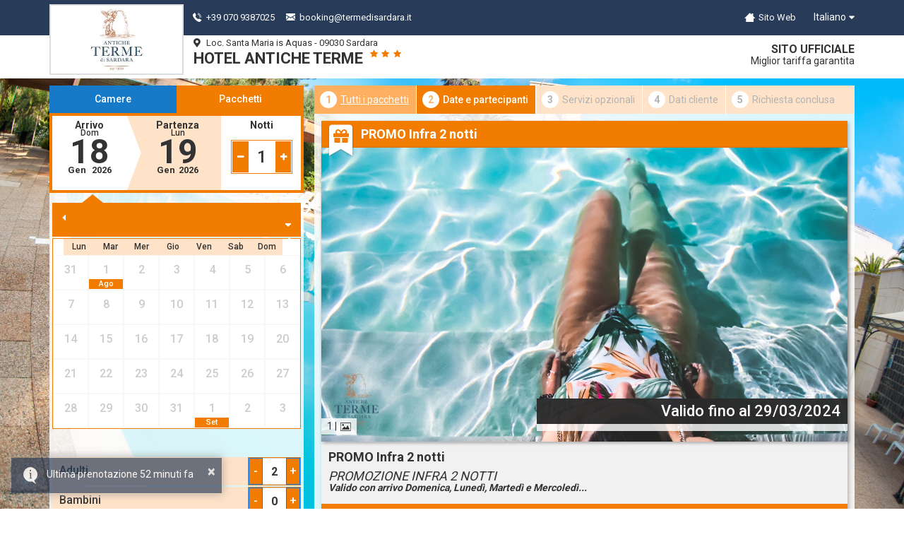

--- FILE ---
content_type: text/html;charset=utf-8
request_url: https://booking.termedisardara.it/.eshop?action=viewpacket&idcliente=anticheterme&idsito=2&idvendor=2&lang=1&id=466
body_size: 25239
content:
<script>
modeVueCalendar = 'packet';
idPacket = 466;
</script>
        


	

<!doctype html>
<html lang="it" >
<head>
	<meta http-equiv="Content-Type" content="text/html; charset=utf-8" />
	<meta http-equiv="Content-Language" content="it" />
	<title>Hotel Antiche Terme - Sardara - Official Reservation System</title>
	
		<meta http-equiv="X-UA-Compatible" content="IE=EmulateIE10" />
	<meta name="viewport" content="width=device-width, initial-scale=1.0, maximum-scale=1" />
	<meta name="format-detection" content="telephone=no" />
	<meta name="google-signin-client_id" content="700238392570-02s0nvun8c1aq9pdtdm8jme34db7blkp.apps.googleusercontent.com">

	<link rel="stylesheet" type="text/css" href="https://fonts.googleapis.com/css?family=Roboto:300,400,500,700&amp;subset=cyrillic" />
	
	<link rel="stylesheet" type="text/css" href="https://use.fontawesome.com/releases/v5.2.0/css/all.css" integrity="sha384-hWVjflwFxL6sNzntih27bfxkr27PmbbK/iSvJ+a4+0owXq79v+lsFkW54bOGbiDQ" crossorigin="anonymous" />
	<link rel="stylesheet" href="https://use.fontawesome.com/releases/v5.5.0/css/all.css" integrity="sha384-B4dIYHKNBt8Bc12p+WXckhzcICo0wtJAoU8YZTY5qE0Id1GSseTk6S+L3BlXeVIU" crossorigin="anonymous" />

	<!-- jQuery 3 + Popper 1 + Bootstrap 4 -->
			<script src="https://cdnjs.cloudflare.com/ajax/libs/jquery/3.6.0/jquery.min.js"></script>
	<script>!window.jQuery && document.write('<script src="https://d2xjpqvjlcyvjq.cloudfront.net/bookingengine/js/plugins/jquery.min.js"<\/script>')</script>

	<script src="https://cdn.jsdelivr.net/npm/jquery-validation@1.19.3/dist/jquery.validate.min.js"></script>
	<script src="https://cdn.jsdelivr.net/npm/jquery-validation@1.19.3/dist/additional-methods.min.js"></script>
		<script src="https://cdn.jsdelivr.net/npm/jquery-validation@1.19.3/dist/localization/messages_it.js"></script>

	<script src="https://cdn.jsdelivr.net/npm/bootstrap@4.6.1/dist/js/bootstrap.bundle.min.js" integrity="sha384-fQybjgWLrvvRgtW6bFlB7jaZrFsaBXjsOMm/tB9LTS58ONXgqbR9W8oWht/amnpF" crossorigin="anonymous"></script>

	<link rel="stylesheet" href="https://cdn.jsdelivr.net/npm/bootstrap@4.6.1/dist/css/bootstrap.min.css" integrity="sha384-zCbKRCUGaJDkqS1kPbPd7TveP5iyJE0EjAuZQTgFLD2ylzuqKfdKlfG/eSrtxUkn" crossorigin="anonymous">

	<script src="https://cdnjs.cloudflare.com/ajax/libs/bootstrap-datepicker/1.9.0/js/bootstrap-datepicker.min.js"></script>
		<script src="https://cdnjs.cloudflare.com/ajax/libs/bootstrap-datepicker/1.9.0/locales/bootstrap-datepicker.it.min.js"></script>

	<link rel="stylesheet" type="text/css" media="screen" href="https://cdnjs.cloudflare.com/ajax/libs/bootstrap-datepicker/1.9.0/css/bootstrap-datepicker3.standalone.min.css" />


	<script rel="preload" src="https://d2xjpqvjlcyvjq.cloudfront.net/bookingengine/js/preload.js?v=2.0.446" as="script"></script>
	<!-- Third Part plugins -->
	<script src="https://d2xjpqvjlcyvjq.cloudfront.net/bookingengine/js/plugins/sniff.min.js"></script>
	<script src="https://d2xjpqvjlcyvjq.cloudfront.net/bookingengine/js/plugins/slick.min.js"></script>
	<script src="https://d2xjpqvjlcyvjq.cloudfront.net/bookingengine/js/plugins/jquery.bootstrap-touchspin.min.js"></script>
	<link rel="stylesheet" href="https://d2xjpqvjlcyvjq.cloudfront.net/bookingengine/css/plugins/jquery.bootstrap-touchspin.min.css" />
	<link rel="stylesheet" href="https://d2xjpqvjlcyvjq.cloudfront.net/bookingengine/css/plugins/jquery-ui.min-autocomplete.css" />

		<link rel="stylesheet" type="text/css" media="screen" href="//cdnjs.cloudflare.com/ajax/libs/toastr.js/latest/toastr.min.css">

	<script src="https://cdnjs.cloudflare.com/ajax/libs/moment.js/2.29.1/moment-with-locales.min.js"></script>
	<script src="https://cdn.jsdelivr.net/npm/sweetalert2@11.3.3/dist/sweetalert2.all.min.js"></script>
	<script src="https://d2xjpqvjlcyvjq.cloudfront.net/bookingengine/js/script.js?v=2.0.446"></script>

	<script src="https://apis.google.com/js/platform.js" async defer></script>

		<link rel="stylesheet" type="text/css" media="screen" href="https://d2xjpqvjlcyvjq.cloudfront.net/bookingengine/css/mybooking.css?v=2.0.446" />

		<link rel="stylesheet" type="text/css" media="screen" href="https://d2xjpqvjlcyvjq.cloudfront.net/style/competitor-prices-widget.css?v=2.0.446" />

		<style type="text/css">
			body {background-image:url("https://images-cdn.myguestcare.com/foto/termesardara/26-hotel-antiche-terme-2_original.jpg");}
						#insertemail .modal-header .modal-title {font-size:16px;line-height:1.2;}
			.side-status-message {margin-top: 5px;padding:0 0 0 10px;display:inline-block;width:auto;}
			.side-status-message span {display:inline-block;width:100%;}
			#profileinfo .col-sm-6 {}
		</style>

				
			<style type="text/css">

	
										
					@font-face {font-family: "$font_main_label";font-weight: normal;font-style: normal;
		src:	
		}
		@font-face {font-family: "$font_title_label";font-weight: normal;font-style: normal;
		src: 
		}
				/* ** GENERALI */
		body {font-family: $font_main_family;font-size: 14px;font-weight: 400;}
		body, a {color: #333333;}
		a:hover {color: #167AC9;}
		.header .changelang .langs, .header .nav-spacer {background-color: #283B58; color: #FFFFFF;}
		.header .nav-content .nav-menu, .header .nav-content .nav-menu a,
		.header .nav-content .nav-2 .changelang .langlabel {color: #FFFFFF;}
			.addReadMore .readMore, .addReadMore .readLess {color: #333333;}
		.btn-continue {color: #FFFFFF; background-color: #077812; border-color: #077812;}
		.btn-continue:hover {color: #077812; background-color: #FFFFFF; border-color: #077812;}
		.datiprenotazione .details-insurance .insurance-prod .prod-action .btn-remove,
		.datiprenotazione .details-insurance .insurance-prod .prod-action .btn-continue {color: #FFFFFF; background-color: #077812;}
		.datiprenotazione .details-insurance .insurance-prod .prod-action .btn-remove:hover,
		.datiprenotazione .details-insurance .insurance-prod .prod-action .btn-continue:hover {color: #077812; background-color: #FFFFFF;}
		.corpoboxricerca .codediscount .icon-fo {color: #077812;}
		.box-car-rental .box-text {background-color: #167AC9;}
			/* ** CALENDAR CAMERE */
		.choosevendor select.form-control { border-color: #167AC9; }
		.top-calendar-nav .link-tab.link-rooms {background-color: #167AC9;}
		.top-calendar-nav .link-tab.link-rooms:hover {background-color: #EAF3FF;}
		.top-calendar-nav .link-tab.link-rooms.active:hover {background-color: #167AC9;}
		.calendar-period .calendar-nav {background-color: #167AC9;}
		.calendar-period .calendar-nav::after {border-bottom-color: #167AC9;}
		.calendar-period .calendar-grid {border-color: #167AC9;}
		.calendar-period .calendar-grid .label-days {background-color: #EAF3FF;}
		.calendar-period .calendar-grid .r-days .col {color: #077812;}
		.calendar-period .calendar-grid .r-days .col.day-selected {background-color: #077812;}
		.calendar-period .calendar-grid .label-days {background-color: #EAF3FF;}
		.calendar-period .calendar-grid .r-days .col .month-name {background-color: #167AC9;}
		.dates-picker {border-color: #167AC9; background-color: #EAF3FF;}
		.dates-picker .wrapper-num-nights .date-num-spinner {border-color: #167AC9;}
		.dates-picker .wrapper-num-nights .date-num-spinner .date-night-plus,
		.dates-picker .wrapper-num-nights .date-num-spinner .date-night-minus {background-color: #167AC9; color: #FFFFFF;}
		.corpoboxricerca .choosenumroom .stanze .p-row {background-color: #EAF3FF;}
		.corpoboxricerca .choosenumroom .stanze select {background-image: url("/bookingengine/images/bckgr-select-dark.png"); }
		.open-calendar .lnk { color: #167AC9; }
		.open-calendar .lnk:hover { color: #167AC9; }
		.summ-accomsearch .item-row {border-color: #167AC9;}
			/* ** SCONTRINO CAMERE */
		.boxscontrino h2 {background-color: #167AC9;}
		.boxscontrino .item-accomm .accomm-number,
		.boxscontrino .item-accomm .accomm-number.collapsed {background-color: #167AC9;}
		.boxscontrino .item-accomm .accomm-number:hover {background-color: #167AC9;}
		.boxscontrino .total-amount .descr {border-color: #167AC9;}
			.boxscontrino .total-amount .descr {border-color: #333333;}
		.boxscontrino .total-amount .descr .descr-wrapper {color: #FFFFFF; background-color: #333333;}
		.boxscontrino .total-amount .descr .descr-wrapper::after {border-left-color: #333333;}
			.boxscontrino .prevriepilogo .altresploco td .fa,
		.boxscontrino .prevriepilogo .altresploco td .fas,
		.boxscontrino .prevriepilogo .altresploco td .icon-fo {color: #167AC9;}
			/* ** BREADCRUMB CAMERE */
		.nav-breadcrumb .nav {background-color: #DEEAFB;}
		.nav-breadcrumb .nav li .nav-link {color: #B3B3B3;}
		.nav-breadcrumb .nav li .nav-link .step-number {color: #B3B3B3;}
			.nav-breadcrumb .nav li.done .nav-link {background-color: #167AC9;}
		.nav-breadcrumb .nav li.done .nav-link:hover {background-color: #167AC9;}
		.nav-breadcrumb .nav li.done .nav-link .step-number {color: #167AC9;}
			.nav-breadcrumb .nav li.active .nav-link {background-color: #DEEAFB;}
		.nav-breadcrumb .nav li.active .nav-link:hover {background-color: #DEEAFB;}
		.nav-breadcrumb .nav li.active .nav-link .step-number {color: #DEEAFB;}
			/* ** LISTA CAMERE */
		.choixroom { border-color: #167AC9; }
		.choixroom li.active { color: #FFFFFF; background-color: #167AC9;}
		.list-products .product-rates .nav {background-color: #167AC9;}
		.list-products .item-product .card {background-color: #EAF3FF;}
		.list-products .item-product .card h3,
		.list-products .item-product .card h4 {color: #333333; border-bottom-color: #333333;}
		.list-products .card .close {color: #333333;}
		.list-facility .facility-room .accommodation-name .accom-item {background-color: #167AC9;}
		.list-facility .facility-room .accommodation-name .accom-item::after {border-left-color: #167AC9;}
		.list-facility .item-facility .item-facility-added {background-color: #EAF3FF;}
		.list-facility .item-facility .accommodation-multifacilities > .row:nth-child(2n) {background-color: #EAF3FF;}
		.list-facility .item-facility .accommodation-multifacilities > .row:hover {background-color: #EAF3FF;}
			.panel.panel-info > .panel-title {background-color: #167AC9;}
		.bootstrap-touchspin .btn,
		.bootstrap-touchspin .btn:hover {background-color: #167AC9; color: #FFFFFF;}
		.corpoboxricerca .choosenumroom .stanze .input-group.bootstrap-touchspin,
		.bootstrap-touchspin .touchspin1.form-control {border-color: #167AC9;}
		.corpoboxricerca .choosenumroom .stanze select {border-color: #167AC9;}
		.corpoboxricerca .choosenumroom .stanze select option:hover {background-color: #167AC9; color: #FFFFFF;}
		.list-products .badge-available {background-color: #6EB52C; color: #FFFFFF;}
		.list-products .badge-onrequest {background-color: #F29F48; color: #FFFFFF;}
		.list-products .badge-notavailable {background-color: #CF4F4B; color: #FFFFFF;}
				/* ** CALENDAR PACCHETTI */
		.top-calendar-nav .link-tab.link-packets {background-color: #F27C00;}
		.top-calendar-nav .link-tab.link-packets:hover {background-color: #FFE3C8;}
		.top-calendar-nav .link-tab.link-packets.active:hover {background-color: #F27C00;}
		.packet-list .calendar-period .calendar-nav, .packet-view .calendar-period .calendar-nav,
		.packet-addoptionalservices .calendar-period .calendar-nav, .packet-book .calendar-period .calendar-nav {background-color: #F27C00;}
		.packet-list .calendar-period .calendar-nav::after, .packet-view .calendar-period .calendar-nav::after,
		.packet-addoptionalservices .calendar-period .calendar-nav::after, .packet-book .calendar-period .calendar-nav::after {border-bottom-color: #F27C00;}
		.packet-list .calendar-period .calendar-grid .r-days .col .month-name, .packet-view .calendar-period .calendar-grid .r-days .col .month-name,
		.packet-addoptionalservices .calendar-period .calendar-grid .r-days .col .month-name, .packet-book .calendar-period .calendar-grid .r-days .col .month-name {background-color: #F27C00;}

		.packet-list .calendar-period .calendar-grid, .packet-view .calendar-period .calendar-grid {border-color: #F27C00;}
		.packet-list .calendar-period .calendar-grid .label-days, .packet-view .calendar-period .calendar-grid .label-days {background-color: #FFE3C8;}
		.packet-calendar .open-calendar .lnk  { color: #F27C00; }
			/* ** SCONTRINO PACCHETTI */
		.packet-item .packet-header {background-color: #F27C00;}
		.packet-item .packet-actions {background-color: #FFFFFF;}
		.packet-item .packet-actions .btn-packet {color: #FFFFFF;background-color: #F27C00 !important;}
		.packet-item .packet-actions .btn-packet:hover {color: #F27C00; background-color: #FFFFFF !important; border-color: #F27C00 !important;}

		.packet-calendar .dates-picker {border-color: #F27C00; background-color: #FFE3C8;}
		.packet-list .boxscontrino h2, .packet-view .boxscontrino h2, .packet-addoptionalservices .boxscontrino h2, .packet-book .boxscontrino h2 {color: #FFFFFF; background-color: #F27C00;}
		.message-choose-packet {color: #FFFFFF; border-color: #F27C00; background-color: #F27C00;}
		.packet-list .boxscontrino .item-accomm .accomm-number, .packet-view .boxscontrino .item-accomm .accomm-number, .packet-addoptionalservices .boxscontrino .item-accomm .accomm-number, .packet-book .boxscontrino .item-accomm .accomm-number {background-color: #F27C00;}
		.packet-book .boxscontrino .item-accomm .accomm-number {background-color: #F27C00;}
			.packet-list .boxscontrino .total-amount .descr,
		.packet-view .boxscontrino .total-amount .descr,
		.packet-addoptionalservices .boxscontrino .total-amount .descr,
		.packet-book .boxscontrino .total-amount .descr {border-color: #A55500;}
			.packet-list .boxscontrino .total-amount .descr .descr-wrapper,
		.packet-view .boxscontrino .total-amount .descr .descr-wrapper,
		.packet-addoptionalservices .boxscontrino .total-amount .descr .descr-wrapper,
		.packet-book .boxscontrino .total-amount .descr .descr-wrapper {color: #FFFFFF; background-color: #A55500;}
			.packet-list .boxscontrino .total-amount .descr .descr-wrapper .vat-inluded,
		.packet-view .boxscontrino .total-amount .descr .descr-wrapper .vat-inluded,
		.packet-addoptionalservices .boxscontrino .total-amount .descr .descr-wrapper .vat-inluded,
		.packet-book .boxscontrino .total-amount .descr .descr-wrapper .vat-inluded {color: #FFFFFF;}
			.packet-list .boxscontrino .total-amount .descr .descr-wrapper::after,
		.packet-view .boxscontrino .total-amount .descr .descr-wrapper::after,
		.packet-addoptionalservices .boxscontrino .total-amount .descr .descr-wrapper::after,
		.packet-book .boxscontrino .total-amount .descr .descr-wrapper::after {border-left-color: #A55500;}
			.packet-list .corpoboxricerca .choosenumroom .stanze .p-row, .packet-view .corpoboxricerca .choosenumroom .stanze .p-row, .packet-addoptionalservices .corpoboxricerca .choosenumroom .stanze .p-row, .packet-book .corpoboxricerca .choosenumroom .stanze .p-row {background-color: #FFE3C8;}
			/* ** BREADCRUMB PACCHETTI */
		.packet-list .nav-breadcrumb .nav,
		.packet-view .nav-breadcrumb .nav,
		.packet-addoptionalservices .nav-breadcrumb .nav,
		.packet-book .nav-breadcrumb .nav {background-color: #FFE3C8;}
			.packet-list .nav-breadcrumb .nav li .nav-link,
		.packet-view .nav-breadcrumb .nav li .nav-link,
		.packet-addoptionalservices .nav-breadcrumb .nav li .nav-link,
		.packet-book .nav-breadcrumb .nav li .nav-link {color: #B3B3B3;}
			.packet-list .nav-breadcrumb .nav li .nav-link .step-number,
		.packet-view .nav-breadcrumb .nav li .nav-link .step-number,
		.packet-addoptionalservices .nav-breadcrumb .nav li .nav-link .step-number,
		.packet-book .nav-breadcrumb .nav li .nav-link .step-number {color: #B3B3B3;}
			.packet-list .nav-breadcrumb .nav li.done .nav-link,
		.packet-view .nav-breadcrumb .nav li.done .nav-link,
		.packet-addoptionalservices .nav-breadcrumb .nav li.done .nav-link,
		.packet-book .nav-breadcrumb .nav li.done .nav-link {color: #FFFFFF; background-color: #FFAF60;}
			.packet-list .nav-breadcrumb .nav li.done .nav-link .step-number,
		.packet-view .nav-breadcrumb .nav li.done .nav-link .step-number,
		.packet-addoptionalservices .nav-breadcrumb .nav li.done .nav-link .step-number,
		.packet-book .nav-breadcrumb .nav li.done .nav-link .step-number {color: #FFAF60;}
			.packet-list .nav-breadcrumb .nav li.active .nav-link,
		.packet-view .nav-breadcrumb .nav li.active .nav-link,
		.packet-addoptionalservices .nav-breadcrumb .nav li.active .nav-link,
		.packet-book .nav-breadcrumb .nav li.active .nav-link {background-color: #F27C00;}
			/* ** LISTA PACCHETTI */
		.packet-item .packet-header h2 .fa-stack .fa-gift {color: #F27C00;}
		.packet-item .packet-room-list .nav-product-rates,
		.detailblock .panel-title a {background-color: #F27C00;}
			.detailblock .panel-body h4 {color: #333333; border-bottom-color: #333333;}
			.packet-item .packet-room-list .card {background-color: #FFE3C8;}
		.packet-item .packet-room-list .card h3,
		.packet-item .packet-room-list .card h4 {color: #333333;}
		.packet-item .packet-room-list .card .close {color: #333333;}
			.packet-list .bootstrap-touchspin .touchspin1.form-control, .packet-view .bootstrap-touchspin .touchspin1.form-control, .packet-addoptionalservices .bootstrap-touchspin .touchspin1.form-control, .packet-book .bootstrap-touchspin .touchspin1.form-control, .packet-list .dates-picker .wrapper-num-nights .date-num-spinner, .packet-view .dates-picker .wrapper-num-nights .date-num-spinner, .packet-addoptionalservices .dates-picker .wrapper-num-nights .date-num-spinner, .packet-book .dates-picker .wrapper-num-nights .date-num-spinner, .packet-list .corpoboxricerca .choosenumroom .stanze .input-group.bootstrap-touchspin, .packet-view .corpoboxricerca .choosenumroom .stanze .input-group.bootstrap-touchspin, .packet-addoptionalservices .corpoboxricerca .choosenumroom .stanze .input-group.bootstrap-touchspin, .packet-book .corpoboxricerca .choosenumroom .stanze .input-group.bootstrap-touchspin {border-color: #F27C00;}
		.packet-list .dates-picker .wrapper-num-nights .date-num-spinner .date-night-plus, .packet-view .dates-picker .wrapper-num-nights .date-num-spinner .date-night-plus, .packet-addoptionalservices .dates-picker .wrapper-num-nights .date-num-spinner .date-night-plus, .packet-book .dates-picker .wrapper-num-nights .date-num-spinner .date-night-plus, .packet-list .dates-picker .wrapper-num-nights .date-num-spinner .date-night-minus, .packet-view .dates-picker .wrapper-num-nights .date-num-spinner .date-night-minus, .packet-addoptionalservices .dates-picker .wrapper-num-nights .date-num-spinner .date-night-minus, .packet-book .dates-picker .wrapper-num-nights .date-num-spinner .date-night-minus, .packet-list .bootstrap-touchspin .btn, .packet-view .bootstrap-touchspin .btn, .packet-addoptionalservices .bootstrap-touchspin .btn, .packet-book .bootstrap-touchspin .btn {background-color: #F27C00;}
		/* ** MEDIA QUERIES */
		@media all and (max-width:767px) {
			.nav-menu {background-color: #283B58;}
			.boxscontrino h2 {color: #167AC9; background-color: #FFFFFF;}
			.packet-list .boxscontrino h2, .packet-view .boxscontrino h2, .packet-addoptionalservices .boxscontrino h2, .packet-book .boxscontrino h2 {color: #F27C00; background-color: #FFFFFF;}
		}
		
	

/*  ChatPanel  */
		</style>
	
		<script type="text/javascript">
		cdnRoot = 'https://d2xjpqvjlcyvjq.cloudfront.net';
		maxStanze = 5;
		maxBambini = 3;
		lbl_sel_fine_soggiorno = 'Seleziona il fine soggiorno';
		cambia_lingua = 'Cambia lingua';
		language = 'it';
		idCliente = 'anticheterme';
		webServiceMyBookingRoot = '/WebService';
		globalRateGroupId = 0;
			idVendor = '2';      
			cal2021WithPrices = false;
		carLmt = 100;			readMoreTxt = 'Dettagli';
		readLessTxt = 'Chiudi';
		verificaPrezzi = false;
		refreshSearch = false;
		function setLocalStorag(key, value) {
			if (typeof(Storage) !== "undefined") {
				localStorage.setItem(key, value);
			}
		}

		isB2bUser = false;

		// START Autenticazione google
		function onSignIn(googleUser) {

			var profile = googleUser.getBasicProfile();

			$('#yourdata').show();
			$('#yourdata input').attr('disabled',true);
			$('#yourdata #loginName').val(profile.getGivenName());
			$('#yourdata #loginSurname').val(profile.getFamilyName());
			$('#yourdata #loginEmail').val(profile.getEmail());

			var id_token = googleUser.getAuthResponse().id_token;
			$("#subaction").val("googleauth");
			$("#idToken").val(id_token);

			setLocalStorag("authType_" + idCliente, "googleauth");
			setLocalStorag("authName_" + idCliente, profile.getName());
			$('#privacyandsave').show();
			}
			window.onbeforeunload = function() {
			logoutSocial();
		}

		function signOut() {
	      var auth2 = gapi.auth2.getAuthInstance();
	      auth2.signOut().then(function () {
	        console.log('User signed out.');
	        $("#beLoginBtn").show();
	    	$("#beLogoutBtn").hide();
	    	$("#loggedUserWelcom").hide();
	    	$("#loggedUserName").hide();

	    	removeFromLocalStorage("authType_" + idCliente);
	    	removeFromLocalStorage("authName_" + idCliente);
	    	removeFromLocalStorage("authmgcpp_" + idCliente);
	      });
	    }

	    function onLoadCallback() {
	        $('span[id^="not_signed_"]').html('Login');
	    }
		// END Autenticazione google

		// START Autenticazione facebook
		window.fbAsyncInit = function() {
		    // FB JavaScript SDK configuration and setup
		    FB.init({
		      appId      : '578089166299547', // FB App ID
		      cookie     : true,  // enable cookies to allow the server to access the session
		      xfbml      : true,  // parse social plugins on this page
		      version    : 'v2.8' // use graph api version 2.8
		    });

		    // Check whether the user already logged in
		    FB.getLoginStatus(function(response) {
		        if (response.status === 'connected') {
		            //display user data
		            getFbUserData();
		        }
		    });
		};

		(function(d, s, id){
		     var js, fjs = d.getElementsByTagName(s)[0];
		     if (d.getElementById(id)) {return;}
		     js = d.createElement(s); js.id = id;
		     js.src = "https://connect.facebook.net/en_US/sdk.js";
		     fjs.parentNode.insertBefore(js, fjs);
		 }(document, 'script', 'facebook-jssdk'));

		// Facebook login with JavaScript SDK
		function fbLogin() {
		    FB.login(function (response) {
		        if (response.authResponse) {
		            // Get and display the user profile data
					getFbUserData();
		        } 
				else {
		            // document.getElementById('status').innerHTML = 'User cancelled login or did not fully authorize.';
		        }
		    }, {scope: 'email'});
		}

		// Fetch the user profile data from facebook
		function getFbUserData(){
		    FB.api('/me', {locale: 'en_US', fields: 'id,first_name,last_name,email,link,gender,locale,picture'},
		    function (response) {
		    	$("#subaction").val("facebookauth");
	    		$("#idToken").val("");
	    		$("#fbFirstName").val(response.first_name);
	    		$("#fbLastName").val(response.last_name);
	    		$("#fbEmail").val(response.email);
	    		$("#fbGender").val(response.gender);
	    		$("#fbPicture").val(response.picture.data.url);
	    		$("#fbLocale").val(response.locale);

				$('#privacyandsave').show();
	    		var name = response.first_name + " " + response.last_name;
	    		setLocalStorag("authType_" + idCliente, "facebookauth");
	      		setLocalStorag("authName_" + idCliente, name);

				$('#yourdata').show();
				$('#yourdata input').attr('disabled',true);
				$('#yourdata #loginName').val(response.first_name);
				$('#yourdata #loginSurname').val(response.last_name);
				$('#yourdata #loginEmail').val(response.email);

		    });
		}

		// Logout from facebook
		function fbLogout() {
		    FB.logout(function() {
		    	$("#beLoginBtn").show();
	    		$("#beLogoutBtn").hide();
	    		$("#loggedUserWelcom").hide();
	    		$("#loggedUserName").hide();

	    		removeFromLocalStorage("authType_" + idCliente);
	    		removeFromLocalStorage("authName_" + idCliente);
	    		removeFromLocalStorage("authmgcpp_" + idCliente);

		    });
		}
		// END Autenticazione facebook

		function saveLogin() {
			$('#beLoginForm').submit();
		}

		function isValidLoginForm() {
			var subaction = $("#subaction").val();

			if(subaction == "googleauth" || subaction == "facebookauth") {
				return true;
			} else {
				var name = $("#loginName").val();
				var surname = $("#loginSurname").val();
				var email = $("#loginEmail").val();
				if(name.length > 0 && surname.length > 0 && email.length > 0) {
					return true;
				} else {
					return false;
				}
			}
		}

		function beLogout() {
			var authType = getLocalStorage("authType_" + idCliente);
			$('#upid').val('');
			if(authType != null) {
				if(authType == "googleauth") {
					signOut();
				} else if(authType == "facebookauth") {
					fbLogout();
				} else { // is mgcAuth
					removeFromLocalStorage("authType_" + idCliente);
					removeFromLocalStorage("authName_" + idCliente);
					removeFromLocalStorage("authmgcpp_" + idCliente);
				}

				aggiornaElencoStrutture(true,function(){
					scrollToSelector('#productscontainer', -50);
					AddReadMore();
				});

				// fai chiamata ajax per logout (toglie lo userprofile dalla sessione?)
			}
			checkAuthStatus();
		}

		$(document).ready(function() {

		});
	</script>	<script src="https://apis.google.com/js/platform.js?onload=onLoadCallback" async defer></script>
	





            <script async src="https://www.googletagmanager.com/gtag/js?id=G-NFSBN6E2NN"></script>
    <script>
        window.dataLayer = window.dataLayer || [];
        function gtag() {
            dataLayer.push(arguments);
        }
    
        // customUserId = null;
        gtag('js', new Date());

        gtag('config', 'G-NFSBN6E2NN', {
            'anonymize_ip': true,
                        'page_path': '/be',
                    });
    </script>


<script type="text/javascript">

</script>    
















	


			<!-- Iubenda Cookie Solution -->
			<script type="text/javascript">
				var _iub = _iub || []; 
				_iub.csConfiguration = {
					"consentOnContinuedBrowsing": false,
					"whitelabel": true,
					"lang": "it",
										"floatingPreferencesButtonDisplay": false,
					"siteId": 3418769,
					"perPurposeConsent": true,
					"reloadOnConsent": true,
					"enableRemoteConsent": true,
					"askConsentAtCookiePolicyUpdate": true,
					"cookiePolicyId": 74978165,
					"banner": {
						"position": "float-top-center",
						"rejectButtonDisplay": true,
						"acceptButtonDisplay": true,
						"customizeButtonDisplay": true,
						"acceptButtonColor": "#0073CE",
						"acceptButtonCaptionColor": "white",
						"customizeButtonColor": "#DADADA",
						"customizeButtonCaptionColor": "#4D4D4D",
						"rejectButtonColor": "#0073CE",
						"rejectButtonCaptionColor": "white",
						"textColor": "black",
						"backgroundColor": "white",
						"listPurposes": true
					},
					"callback": {
						onPreferenceExpressedOrNotNeeded: function(preference) {
							dataLayer.push({
								iubenda_ccpa_opted_out: _iub.cs.api.isCcpaOptedOut()
							});
							if (!preference) {
								dataLayer.push({
									event: "iubenda_preference_not_needed" 
								});
							} else {
								if (preference.consent === true) {
									dataLayer.push({
										event: "iubenda_consent_given" 
									});
								} else if (preference.consent === false) {
									dataLayer.push({
										event: "iubenda_consent_rejected" 
									});
								} else if (preference.purposes) {
									for (var purposeId in preference.purposes) {
										if (preference.purposes[purposeId]) {
											dataLayer.push({
												event: "iubenda_consent_given_purpose_" + purposeId
											});
										}
									}
								}
							}
						}
					}
				};
			</script>
			<script type="text/javascript" src="//cdn.iubenda.com/cs/iubenda_cs.js" charset="UTF-8" async></script>






</head>






						












<body id="body-wrapper" class="pace-done packet-view    ">
	

	
	<header class="header">

		<div class="nav-spacer"></div>
		<div class="nav-content">
			<div class="container">
				<div class="first-row row">

					<figure class="head-logo logo-center col-md-2">
						<a class='logo-wrapper' href='http://www.termedisardara.it' target='_blank'>
							<img src="https://images-cdn.myguestcare.com/foto/anticheterme/26-hotel-antiche-terme-240129-47860446-1_logo.jpg" alt="" />
						</a>
					</figure>

					<div class="head-siteinfo col-md-10">
						<div class="nav-name">
							<div class="row">


									

									<div class="head-name col-md-8">
										<h1 class="">
											
												
												Hotel Antiche Terme
												<span class="stars"><span class="icon-fo icon-star-2"></span><span class="icon-fo icon-star-2"></span><span class="icon-fo icon-star-2"></span></span>

										</h1>
									</div>

								

								<div class="head-officialsite col-md-4">
									<span class="text-official">Sito ufficiale</span>
									<span class="text-best">Miglior tariffa garantita</span>
<div id="modalLogin" class="modal-login modal fade" tabindex="-1" role="dialog" aria-labelledby="myLargeModalLabel" aria-hidden="true">
	<div class="modal-dialog modal-lg">
		<div class="modal-content">

			<div class="modal-header">

				
				<h2 class="modal-title" id="myLargeModalLabel">Accesso alle offerte Segrete del Hotel Antiche Terme</h2>
				<button type="button" class="close" data-dismiss="modal"><span aria-hidden="true">×</span><span class="sr-only">Chiudi</span></button>

			</div>
			<div class="modal-body">
				<p style="text-align:left;">Accedi con il tuo account facebook, google o con un altro indirizzo email, per scoprire ulteriori offerte speciali e tariffe sempre più convenienti.</p>
				<div id="loginError" class="alert alert-success login-error" role="alert"></div>

				

				<div class="modal-row social-login-buttons socialButtonDiv">
					<span class="button-item button-fb">
						<button type="button" class="btn btn-md " style="color:#fff;background-color:#3b5998;" onclick="fbLogin()"><i class="fab fa-facebook-f pr-1"></i> Facebook</button>
					</span>
					<span class="button-item button-g infont">
												<div class="g-signin2" data-onsuccess="onSignIn" data-theme="dark" data-width="131" data-height="38" style="text-transform: uppercase;"></div>
					</span>
					<span class="button-item button-mgc infont">
						<a id="loginmgc" href="#yourdata" class="btn btn-continue" data-toggle="collapse">Indirizzo email</a>
					</span>
				</div>

				<form id="beLoginForm" class="" method ="post" style="padding-top:20px;">
					<input type="hidden" name="action" value="beauthentication" />
					<input type="hidden" id="subaction" name="subaction" value="mgcauth" />
					<input type="hidden" id="idToken" name="idToken" value="" />
					<input type="hidden" id="fbFirstName" name="fbFirstName" value="" />
					<input type="hidden" id="fbLastName" name="fbLastName" value="" />
					<input type="hidden" id="fbEmail" name="fbEmail" value="" />
					<input type="hidden" id="fbGender" name="fbGender" value="" />
					<input type="hidden" id="fbPicture" name="fbPicture" value="" />
					<input type="hidden" id="fbLocale" name="fbLocale" value="" />
					<input type="hidden" id="loginSavedStatus" name="loginSavedStatus" value="0" />

					<div id="yourdata" class="clear yourdata collapse modal-row">
						<div class="row">
							<div class="col-sm-4">
								<label>Nome</label>
								<input id="loginName" name="loginName" type="text" class="form-control required" value="" />
							</div>
							<div class="col-sm-4">
								<label>Cognome</label>
								<input id="loginSurname" name="loginSurname" type="text" class="form-control required" value="" />
							</div>
							<div class="col-sm-4">
								<label>Email</label>
								<input id="loginEmail" name="loginEmail" type="text" class="form-control required email" value="" />
							</div>
						</div>
					</div>
					<div id="privacyandsave" class="privacyandsave clearfix" style="display:none;">
						<div id="pricemarketing" class="modal-row ">
<div class="panel panel-info detail-privacy">
	<div class="panel-title">
		<h2 class="title" >Informativa sul Trattamento dei Dati personali</h2>
	</div>
	<div class="panel-body" >
		<p>
				Inviando questa richiesta, confermo di aver letto l'Informativa sulla Privacy e acconsento che i miei dati vengano elaborati in modo da fornire il servizio richiesto.
				<br />(<a href="https://www.iubenda.com/privacy-policy/74978165"  class="iubenda-nostyle no-brand iubenda-embed iubenda-noiframe lnk-cllpsprivacy" title="Privacy Policy">Vedi l'Informativa</a> )
				<script type="text/javascript">(function (w,d) {var loader = function () {var s = d.createElement("script"), tag = d.getElementsByTagName("script")[0]; s.src="https://cdn.iubenda.com/iubenda.js"; tag.parentNode.insertBefore(s,tag);}; if(w.addEventListener){w.addEventListener("load", loader, false);}else if(w.attachEvent){w.attachEvent("onload", loader);}else{w.onload = loader;}})(window, document);</script>
		</p>
		<div id="collapsePrivacy" class="collapse-privacy collapse">
			<div class="wrap">				
INFORMATIVA PER IL TRATTAMENTO DEI DATI PERSONALI<br />
<br />
La presente informativa è resa ai sensi dell’art. 13 Regolamento UE 2016/679 per la protezione dei dati personali.<br />
<br />
<br />
<strong>Il titolare del trattamento</strong><br />
	Idroterme Sardara srl<br />
	Viale Sant'Avendrace  129 09122 Cagliari (CA)<br />
	P.Iva: 00136660925<br />
E-mail booking@termedisardara.it<br /><br />
<strong>Natura del conferimento</strong><br />
Il conferimento dei dati è facoltativo. Il rifiuto a fornire i dati comporta l'impossibilità di essere ricontattati per le finalità sotto riportate. Il conferimento a fini di marketing è facoltativo e non comporta l’impossibilità di essere ricontattati per le altre finalità.<br />
<br />
<strong>Finalità del trattamento</strong><br />
a) esecuzione di obblighi derivanti da contratti stipulati con la Idroterme Sardara srl e/o adempimento, prima della conclusione del contratto, di specifiche richieste dell’Interessato;<br />
b) ) adempimento di obblighi previsti dalla legge, da regolamenti o dalla normativa comunitaria;<br />
c) attività funzionali al marketing quali, in via esplicativa ma non esaustiva, l’invio di newsletter; l’invio di materiale formativo ed informativo; l’invio di materiale di marketing tramite mail, newsletter, posta cartacea, sms, mms e nuove piattaforme di comunicazione come ad esempio, in via esplicativa ma non esaustiva, WhatsApp, Twitter, Facebook, Viber, Telegram, Skype. Indagini quali-quantitative sulla soddisfazione del cliente e sulla sua percezione dei servizi offerti dal titolare, svolte periodicamente al fine di migliorare la qualità del servizio e della relazione col cliente<br />
<br />
<br />
In merito alle finalità sub a) e b), La informiamo che il trattamento e la comunicazione dei Suoi dati personali da parte della Idroterme Sardara srl non necessita del Suo consenso in quanto trattamento necessario per l’esecuzione di obblighi derivanti dal contratto stesso e/o per l’esecuzione di prestazioni da Lei richieste prima della conclusione del contratto nonché per ottemperare ad obblighi di legge.<br />
<br />
Per quanto concerne la finalità C indicata, ciascun Interessato ha diritto di rifiutare alla Idroterme Sardara srl , in qualsiasi momento, il proprio consenso al trattamento, senza che questo comporti conseguenze pregiudizievoli nel rapporto contrattuale e/o per l’esecuzione di prestazioni da Lei richieste prima della conclusione del contratto stesso.<br />
<br />
In riferimento all’eventuale questionario per la soddisfazione del cliente le confermiamo che il conferimento dei dati richiesti dal questionario è facoltativo e un eventuale rifiuto di fornirli non avrà conseguenze pregiudizievoli. I dati da Lei forniti tramite il questionario non saranno comunicati a terzi e saranno trattati in modo aggregato o comunicati all’interno delle strutture in maniera anonimizzata.<br />
<br />
<strong>Modalità per il trattamento dei dati</strong><br />
I dati raccolti sono trattati con strumenti informatici.<br />
Idonee misure di sicurezza sono osservate per prevenire la perdita dei dati, usi illeciti o non corretti ed accessi non autorizzati.<br />
<br />
<strong>Chi tratta i tuoi dati</strong><br />
I trattamenti di dati personali hanno luogo presso la predetta sede e sono curati da personale incaricato.<br />
<br />
<strong>Periodo di conservazione dei tuoi dati.</strong><br />
I dati inerenti le attività di marketing saranno conservati fino alla richiesta di cancellazione da parte dell’interessato.<br />
I dati personali trattati per finalità contrattuali o economiche quali la fatturazione saranno trattati per i tempi obbligatori previsti dalle leggi di competenza.<br />
<br />
<strong>Reclamo</strong><br />
È fatto salvo il diritto dell’interessato di proporre reclamo a autorità di controllo.<br />
<br />
<strong>Diritti degli interessati ex art 15 UE 2016/679</strong><br />
I soggetti cui si riferiscono i dati personali hanno il diritto di essere a conoscenza se sia in corso o meno un trattamento di dati personali riferiti a loro, e ne caso di ottenere informazioni riguardante:<br />
le finalità del trattamento<br />
le categorie dei dati in questione<br />
i destinatari o le categorie di destinatari a cui i dati personali sono stati o saranno comunicati, in particolare se destinatari di paesi terzi o organizzazioni internazionali;<br />
quando possibile, il periodo di conservazione dei dati personali previsto oppure, se non è possibile, i criteri utilizzati per determinare tale periodo;<br />
l'esistenza del diritto dell'interessato di chiedere al titolare del trattamento la rettifica o la cancellazione dei dati personali o la limitazione del trattamento dei dati personali che lo riguardano o di opporsi al loro trattamento;<br />
il diritto di proporre reclamo a un'autorità di controllo;<br />
qualora i dati non siano raccolti presso l'interessato, tutte le informazioni disponibili sulla loro origine;<br />
l'esistenza di un processo decisionale automatizzato, compresa la profilazione di cui all'articolo 22, paragrafi 1 e 4, e, almeno in tali casi, 
informazioni significative sulla logica utilizzata, nonché l'importanza e le conseguenze previste di tale trattamento per l'interessato.<br />
<br />
Le richieste vanno rivolte via e-mail, all'indirizzo: booking@termedisardara.it<br />
<br />
Ultima modifica il 25/05/2018				<br />&nbsp;				
			</div>
			<div class="div-footer actions">
				<a class="link-default" href="#collapsePrivacy" data-toggle="collapse" role="button" aria-expanded="false" aria-controls="collapsePrivacy">Chiudi<i class="icon-fo icon-up-dir"></i></a>
			</div>

		</div>
	</div>

	
			<div class="panel-body accept-marketing" >

				<label for="cnfmrk-y-7">
					<input type="checkbox" class="cnfmrk required" id="cnfmrk-y-7" name="confermamarketing-7" value ="1" class="required" />
					Desidero inoltre accedere alle offerte segrete e ricevere le offerte esclusive via mail del Hotel Antiche Terme
				</label>
		</div>

</div>
						</div>
						<div class="modal-row actions">
							<button type="button" class="btn btn-continue" onclick="saveLogin()">Salva</button>
						</div>
					</div>
				</form>
			</div>
		</div>
	</div>
</div>
								</div>

							</div>
						</div>

						<div class="nav-menu">
							<div class="row">

																

																<div class="nav-1 col-5 col-lg-8 col-md-8">
									<div class="lnk-item lnk-phone">
<a href="tel:+39 070 9387025"><i class="icon-fo icon-tel"></i></a><span class="ico-text">+39 070 9387025</span>									</div>
									<div class="lnk-item lnk-email">
<a href="mailto:booking@termedisardara.it"><i class="icon-fo icon-mail-3"></i><span class="ico-text">booking@termedisardara.it</span></a>									</div>
									<div class="lnk-item lnk-address hide-mobile">
												<span><i class="icon-fo icon-location-1"></i><span class="ico-text" title="Loc. Santa Maria is Aquas -  09030 Sardara">Loc. Santa Maria is Aquas -  09030 Sardara</span></span>
									</div>
								</div>

								<div class="nav-2 col col-lg-4 col-md-4">
									<div class="lnk-item lnk-home">
																				<a href="http://www.termedisardara.it" class="back-home" target="_blank"><span class="icon-fo icon-home"></span><span class="ico-text">Sito Web</span></a>
									</div>

									<div id="changelang" class="changelang lnk-item">
										<button class="langlabel btn btn-sm">Cambia lingua</button>
										<ul class="langs" style="display:none;">
													<li><a href="#" title="it" class="it" rel="1">Italiano</a></li>
										</ul>
									</div>								</div>
							</div>
						</div>
						
						<div class="row backoffice-tools">
							<div class="col-md-12">

							</div>
						</div>

					</div>				</div>			</div>
		</div><!-- fine .nat-bottom -->

			</header>
<div id="colcontainer" class="content-wrapper container">
	<form id="resultpacket" class="clearfix " method="get">

		<input type="hidden" id="idaction" name="action" value="bookpacket" />
		<input type="hidden" name="id" value="466" />
		<input type="hidden" id="idlang" name="lang" value="1" />
		<input type="hidden" name="product_id" id="sel_product_id" value="" />
		<input type="hidden" name="treatment" id="sel_treatment" value="" />
		<input type="hidden" name="prtype" id="sel_prtype" value="" />


			<input type="hidden" name="idSito" value="2" />





		<div class="first-row row">
			<main id="main" class="maincolumn col-lg-8 col-md-12 order-2 no-gutter-left-lg packet-view" role="main">








		


		<nav class="nav-breadcrumb">

			<ul class="nav steps-4">


					<li class="nav-item fase-1 done ">
						<a href="/.eshop?action=listpacket&idvendor=2&lang=1" class="nav-link tofaseprenotazione">
							<strong class="step-number" data-toggle="tooltip" title="Tutti i pacchetti">1</strong><span class="step-text">Tutti i pacchetti</span></a>
					</li>

					<li class="nav-item fase-2 done active">
						<span class="nav-link" ><strong class="step-number" data-toggle="tooltip" title="Date e partecipanti">2</strong><span class="step-text">Date e partecipanti</span></span>
					</li>

					<li class="nav-item fase-3 ">
						<span class="nav-link" ><strong class="step-number"  data-toggle="tooltip" title="Servizi opzionali">3</strong><span class="step-text">Servizi opzionali</span></span>
					</li>

				<li class="nav-item fase-4 ">
					<span class="nav-link"><strong class="step-number" data-toggle="tooltip" title="Dati cliente">4</strong><span class="step-text">Dati cliente</span></span>
				</li>
				<li class="nav-item fase-5  ">
					<span class="nav-link"><strong class="step-number" data-toggle="tooltip" title="Richiesta conclusa">5</strong><span class="step-text">Richiesta conclusa</span></span>
				</li>

			</ul>
		</nav>


				<div class="productswrapper clearfix">

					<div id="results-cover">
						<div class="cover-wrapper">
							<p>Hai modificato la tua ricerca</p>
							<button type="button" id="coversearch" class="btn btn-lg btn-continue">Verifica Disponibilità</button>
						</div>
					</div>
					<div id="resultrooms" class="resultrooms">




	<div id="productscontainer" class="productscontainer">

		<div id="results-cover">
			<div class="cover-wrapper">
				<p>Hai modificato la tua ricerca</p>
				<button type="button" id="coversearch" class="btn btn-lg btn-success">Verifica Disponibilità</button>
			</div>
		</div>

		<div class="clear">


			<div class="productcont resultproducts prselected">
				<div class="sceglicamere sc">


												<article class="packet-item clearfix">
							<div class="packet-header">

								<h2><span class="fa fa-stack fa-1x"><i class="fas fa-bookmark fa-stack-2x"></i><i class="fa fa-gift fa-stack-1x fa-inverse"></i></span><span class="text">PROMO Infra 2 notti</span></h2>

							</div>
							<div class="packet-gallery clearfix photo-product">


								<div id="packet-foto-container" class="offers-carousel carousel slide" data-ride="carousel" data-interval="4000">

										<figure class="image-thumb">
												<span class="list-thumb " id="lg-1">
													<img src="https://images-cdn.myguestcare.com/foto/anticheterme/475-promo-infra-2-notti-0.png" alt="PROMO Infra 2 notti" title="PROMO Infra 2 notti" />
												</span>
										</figure>

										<div class="photo-quantity didasc"><span class="indexph">1</span> | <i class="icon-fo icon-foto-1" style="font-size:12px;"></i></div>

								</div>

								<div class="packet-priceinfo">
									<span class="packet-expiration">Valido fino al 29/03/2024</span>

								</div>
								
							</div>
							<div class="packet-description">
								<h2 class="dtitle">
									PROMO Infra 2 notti
								</h2>
								<div class="dtext">
										<div class="proddescription clearfix">
											<p><span style="font-size: 18px;"><em>PROMOZIONE INFRA 2 NOTTI</em></span></p>
<strong><em>Valido con arrivo Domenica, Luned&igrave;, Marted&igrave; e Mercoled&igrave;...</em></strong>

										
										</div>
								</div>							</div>

							<div id="accordion" class="detailblock clearfix clear a---ccordion" role="tablist" aria-multiselectable="true">

								<div class="detailsinfo">
									<div class="panel-group">




											<div class="panel panel-default">
												<div class="panel-heading" role="tab" id="headincluded">
													<h2 class="panel-title">
														<a class="dropdown-toggle collapsed" role="button" data-toggle="collapse" href="#included" aria-expanded="true" aria-controls="included">
Dettagli														</a>
													</h2>
												</div>
												<div id="included" class="panel-collapse collapse" data-parent="#accordion" role="tabpanel" aria-labelledby="headincluded">

													<div class="panel-body">
														<h4>
															La quota comprende
														</h4>

														<p>2 notti&nbsp;con arrivo il pomeriggio dalle ore 15.30 in poi.&nbsp;<br />
Libero accesso alle piscine termali.<br />
Fitness di gruppo all&#39;aperto in piscina o nel parco, negli orari indicati nel programma settimanale esposto nella&nbsp;reception.<br />
La domenica ed il luned&igrave;&nbsp;bagno sotto le stelle dalle ore 22.00 alle ore 24.00.&nbsp;<br />
Il giorno di partenza le camere devono essere liberate entro le ore 12.00 per le offerte in pensione completa e entro le ore 11.00 per le offerte in mezza pensione cena.<br />
Il giorno di partenza l&#39;utilizzo delle piscine termali &egrave; consentito fino alle ore&nbsp;12.00 per le offerte in pensione completa e entro le ore 11.00 per le offerte in mezza pensione cena.<br />
Incluso un massaggio tonificante da 25 minuti e&nbsp;il kit piscina con accappatoio e cuffia. Dal 7 gennaio &egrave; possibile richiedere invece del massaggio UN FANGO CORPO TONIFICANTE 45&#39;<br />
GIOVEDI&#39; 7 e&nbsp;GIOVED&igrave; 14 e GIOVED&igrave; 21 e&nbsp;GIOVED&igrave; 28 MARZO - PRANZO con ricco BUFFET di SPECIALITA&#39; SPAGNOLE</p>

<p><strong>Per prenotare eventuali trattamenti benessere &egrave; consigliato contattare la reception, consulta il <a href="http://www.termedisardara.it/benessere/listino-benessere/"><span style="color:#c0392b;"><u>LISTINO BENESSERE</u></span></a></strong><br />
<br />
Le tariffe di pensione completa includono la cena, la colazione ed il pranzo - bevande escluse<br />
Le tariffe di mezza pensione cena includono la cena e&nbsp;la colazione&nbsp;- bevande escluse<br />
La&nbsp;colazione &egrave; a buffet&nbsp;con caff&egrave;, latte, th&egrave;, succhi e spremute, salumi e formaggi, pane, burro marmellata, fette biscottate, croissant, cereali, yogurt, biscotti, torte.<br />
&nbsp;</p>

													</div>

													<div class="panel-body">
														<h4>
															La quota non comprende
														</h4>

														<p>La quota non comprende la tassa di soggiorno di 1 &euro; a persona a notte.<br />
La quota non comprende le bevande ed eventuali trattamenti extra.<br />
La quota non comprende il telo per la piscina (a nolo &euro; 5) e le ciabatte (in vendita &euro; 15).</p>

													</div>

												</div>
											</div>

									</div>
									<div class="actions">
										<a class="packetdetails hidedetails btn btn-back" href="#" data-trackaction="photo" style="display:none;"><span class="glyphicon glyphicon-minus" aria-hidden="true"></span>Nascondi Dettagli</a>
									</div>

								</div>
								<div class="packet-room-list">



									
										<div class="actionpacket actions clearfix">
											<div class="warningmessage error alert alert-danger" role="alert">
												<h3 class="title"><span class="icon-fo icon-info-circled" aria-hidden="true"></span>Pacchetto Scaduto</h3>
												<span class="descr">Clicca nella linguetta "Pacchetti" per vedere tutte le opzioni disponibili</span>
											</div>
										</div>

								</div>

							</div>
						</article>

				</div>			</div>			<div class="separator"></div>

		</div>	</div>
					</div>
				</div>

				<div class="footer-wrapper clearfix">


		CIN:IT111072A1000F2775 | 
			<a href="https://www.iubenda.com/privacy-policy/74978165" class="iubenda-nostyle no-brand iubenda-embed iubenda-noiframe link-privacy" title="Privacy Policy">Privacy</a><a href="https://www.iubenda.com/privacy-policy/74978165/cookie-policy" class="iubenda-nostyle no-brand iubenda-embed iubenda-noiframe link-cookie" title="Cookie Policy">Cookie</a><script type="text/javascript">(function (w,d) {var loader = function () {var s = d.createElement("script"), tag = d.getElementsByTagName("script")[0]; s.src="https://cdn.iubenda.com/iubenda.js"; tag.parentNode.insertBefore(s,tag);}; if(w.addEventListener){w.addEventListener("load", loader, false);}else if(w.attachEvent){w.attachEvent("onload", loader);}else{w.onload = loader;}})(window, document);</script><a href="javascript:_iub.cs.api.openPreferences();" class="iubenda-cs-preferences-link" data-iub-enabled="1" title="Impostazioni Cookie">Impostazioni</a>



<div id="popup-privacy" class="modal fade bs-modal-lg" role="dialog" aria-labelledby="myModalLabel" aria-hidden="true">
	<div class="modal-dialog modal-lg">
		<div class="modal-content">
			<div class="modal-header">
				<h3>Privacy Policy</h3>
				<button type="button" class="close" data-dismiss="modal" aria-hidden="true">&times;</button>
			</div>
			<div class="modal-body">
INFORMATIVA PER IL TRATTAMENTO DEI DATI PERSONALI<br />
<br />
La presente informativa è resa ai sensi dell’art. 13 Regolamento UE 2016/679 per la protezione dei dati personali.<br />
<br />
<br />
<strong>Il titolare del trattamento</strong><br />
	Idroterme Sardara srl<br />
	Viale Sant'Avendrace  129 09122 Cagliari (CA)<br />
	P.Iva: 00136660925<br />
E-mail booking@termedisardara.it<br /><br />
<strong>Natura del conferimento</strong><br />
Il conferimento dei dati è facoltativo. Il rifiuto a fornire i dati comporta l'impossibilità di essere ricontattati per le finalità sotto riportate. Il conferimento a fini di marketing è facoltativo e non comporta l’impossibilità di essere ricontattati per le altre finalità.<br />
<br />
<strong>Finalità del trattamento</strong><br />
a) esecuzione di obblighi derivanti da contratti stipulati con la Idroterme Sardara srl e/o adempimento, prima della conclusione del contratto, di specifiche richieste dell’Interessato;<br />
b) ) adempimento di obblighi previsti dalla legge, da regolamenti o dalla normativa comunitaria;<br />
c) attività funzionali al marketing quali, in via esplicativa ma non esaustiva, l’invio di newsletter; l’invio di materiale formativo ed informativo; l’invio di materiale di marketing tramite mail, newsletter, posta cartacea, sms, mms e nuove piattaforme di comunicazione come ad esempio, in via esplicativa ma non esaustiva, WhatsApp, Twitter, Facebook, Viber, Telegram, Skype. Indagini quali-quantitative sulla soddisfazione del cliente e sulla sua percezione dei servizi offerti dal titolare, svolte periodicamente al fine di migliorare la qualità del servizio e della relazione col cliente<br />
<br />
<br />
In merito alle finalità sub a) e b), La informiamo che il trattamento e la comunicazione dei Suoi dati personali da parte della Idroterme Sardara srl non necessita del Suo consenso in quanto trattamento necessario per l’esecuzione di obblighi derivanti dal contratto stesso e/o per l’esecuzione di prestazioni da Lei richieste prima della conclusione del contratto nonché per ottemperare ad obblighi di legge.<br />
<br />
Per quanto concerne la finalità C indicata, ciascun Interessato ha diritto di rifiutare alla Idroterme Sardara srl , in qualsiasi momento, il proprio consenso al trattamento, senza che questo comporti conseguenze pregiudizievoli nel rapporto contrattuale e/o per l’esecuzione di prestazioni da Lei richieste prima della conclusione del contratto stesso.<br />
<br />
In riferimento all’eventuale questionario per la soddisfazione del cliente le confermiamo che il conferimento dei dati richiesti dal questionario è facoltativo e un eventuale rifiuto di fornirli non avrà conseguenze pregiudizievoli. I dati da Lei forniti tramite il questionario non saranno comunicati a terzi e saranno trattati in modo aggregato o comunicati all’interno delle strutture in maniera anonimizzata.<br />
<br />
<strong>Modalità per il trattamento dei dati</strong><br />
I dati raccolti sono trattati con strumenti informatici.<br />
Idonee misure di sicurezza sono osservate per prevenire la perdita dei dati, usi illeciti o non corretti ed accessi non autorizzati.<br />
<br />
<strong>Chi tratta i tuoi dati</strong><br />
I trattamenti di dati personali hanno luogo presso la predetta sede e sono curati da personale incaricato.<br />
<br />
<strong>Periodo di conservazione dei tuoi dati.</strong><br />
I dati inerenti le attività di marketing saranno conservati fino alla richiesta di cancellazione da parte dell’interessato.<br />
I dati personali trattati per finalità contrattuali o economiche quali la fatturazione saranno trattati per i tempi obbligatori previsti dalle leggi di competenza.<br />
<br />
<strong>Reclamo</strong><br />
È fatto salvo il diritto dell’interessato di proporre reclamo a autorità di controllo.<br />
<br />
<strong>Diritti degli interessati ex art 15 UE 2016/679</strong><br />
I soggetti cui si riferiscono i dati personali hanno il diritto di essere a conoscenza se sia in corso o meno un trattamento di dati personali riferiti a loro, e ne caso di ottenere informazioni riguardante:<br />
le finalità del trattamento<br />
le categorie dei dati in questione<br />
i destinatari o le categorie di destinatari a cui i dati personali sono stati o saranno comunicati, in particolare se destinatari di paesi terzi o organizzazioni internazionali;<br />
quando possibile, il periodo di conservazione dei dati personali previsto oppure, se non è possibile, i criteri utilizzati per determinare tale periodo;<br />
l'esistenza del diritto dell'interessato di chiedere al titolare del trattamento la rettifica o la cancellazione dei dati personali o la limitazione del trattamento dei dati personali che lo riguardano o di opporsi al loro trattamento;<br />
il diritto di proporre reclamo a un'autorità di controllo;<br />
qualora i dati non siano raccolti presso l'interessato, tutte le informazioni disponibili sulla loro origine;<br />
l'esistenza di un processo decisionale automatizzato, compresa la profilazione di cui all'articolo 22, paragrafi 1 e 4, e, almeno in tali casi, 
informazioni significative sulla logica utilizzata, nonché l'importanza e le conseguenze previste di tale trattamento per l'interessato.<br />
<br />
Le richieste vanno rivolte via e-mail, all'indirizzo: booking@termedisardara.it<br />
<br />
Ultima modifica il 25/05/2018			</div>
			<div class="modal-footer">
				<button type="button" class="btn btn-default" data-dismiss="modal">Chiudi</button>
			</div>
		</div>
	</div>
</div>

<div id="cookiepolicy" class="modal fade bs-modal-lg" role="dialog" aria-labelledby="myModalLabel" aria-hidden="true">
	<div class="modal-dialog modal-lg">
		<div class="modal-content">
			<div class="modal-header">
				<h3>Cookie Policy</h3>
				<button type="button" class="close" data-dismiss="modal" aria-hidden="true">&times;</button>
			</div>
			<div class="modal-body">
<p><strong>Cosa sono i Cookies</strong></p>
<p>I cookies sono piccoli file di testo utilizzati per migliorare la navigazione dei siti web. Grazie ai cookies possono essere memorizzate dal browser in uso le preferenze di navigazione come per esempio la lingua parlata, opzioni di visualizzazione, etc.</p>
<p>I cookies vengono salvati nel dispositivo utilizzato, per agevolare la fruizione dei contenuti e sono leggibili esclusivamente dal sito che li ha generati.</p>
<p>Nessun dato personale degli utenti viene acquisito dal sito nella semplice navigazione delle pagine web. Non viene fatto uso di cookies per la trasmissione di informazioni di carattere personale.</p>
<p>&nbsp;</p>
<p>MyGuestCare per <em>www.termedisardara.it</em> utilizza i seguenti cookies:</p>
<p>&nbsp;</p>
<p><strong>Cookies tecnici</strong></p>
<p>Questi cookie sono fondamentali per permetterti di navigare sul sito ed utilizzare le sue funzionalità. Sono utilizzati cookie tecnici strettamente necessari al funzionamento e alla navigabilità del sito e cookie relativi al salvataggio delle preferenze ai fini di ottimizzarne l&#8217;uso (esempio: preferenze di linguaggio) Senza cookie è possibile che alcune funzionalità non siano accessibili o non funzionino correttamente.</p>
<p>&nbsp;</p>
<p><strong>Cookies di performance (terze parti)</strong></p>
<p>Questo sito utilizza il servizio di Google Analytics, fornito da Google Inc. per raccogliere informazioni statistiche sull&#8217;uso del sito nel chiaro intento di migliorarne le performance e l&#8217;usabilità.</p>
<p>Tutte le informazioni raccolte da questi cookie sono aggregate in forma anonima e sono utilizzate solo per migliorare la funzionalità del sito.</p>
<p>Qui di seguito potrete trovare le informazioni sulla privacy di google Inc. <a href="http://www.google.it/policies/privacy/" rel="nofollow" target="_blank">http://www.google.it/policies/privacy/</a></p>
<p>&nbsp;</p>
<p><strong>Monitoraggio conversioni di Google AdWords (Google Inc.)</strong></p>
<p>Il monitoraggio conversioni di Google AdWords è un servizio di statistiche fornito da Google Inc. che collega i dati provenienti dal network di annunci Google AdWords con le azioni compiute all'interno di questa Applicazione.</p>
<p>&nbsp;</p>
<p><strong>Cookies di profilazione (terze parti)</strong></p>
<p>Alcuni cookies possono essere utilizzati anche per mostrare offerte speciali coerenti con le preferenze manifestate durante la navigazione con il fine di migliorare l&#8217;esperienza e le condizioni di acquisto dell&#8217;utente.</p>
<p>I cookies che utilizziamo per la profilazione non raccolgono informazioni tali da identificare personalmente l&#8217;utente che naviga le pagine del sito.</p>
<p>Il sito utilizza cookies di profilazione connessi con la funzione di “remarketing” di Google Adwords, permettendo di pubblicare nella rete di contenuti di Google annunci personalizzati in base alle pagine visitate dagli utenti sul sito. I fornitori di terze parti, incluso Google, utilizzano i cookie per pubblicare annunci sulla base delle precedenti visite effettuate dagli utenti sul tuo sito web.<br />
Le informazioni ottenute consentono di identificare solo il browser e non è possibile in nessun modo identificare l&#8217;utente.<br />
Come funziona: alcune pagine del sito includono un codice remarketing che permette di leggere e configurare i cookie del browser in modo da determinare il tipo di annuncio che l&#8217;utente visualizzerà in funzione dei dati relativi alla sua visita sul sito.<br />
Le liste di remarketing create sono conservate nei server di Google in cui si conservano tutti gli ID dei cookie associati agli interessi.<br />
Maggiori informazioni sullo strumento di remarketing sono disponibili a questo link: <a href="https://support.google.com/adwordspolicy/answer/143465?hl=it&amp;ref_topic=3123080&amp;rd=1" rel="nofollow" target="_blank">https://support.google.com/adwordspolicy/answer/143465?hl=it&amp;ref_topic=3123080&amp;rd=1</a></p>
<p>&nbsp;</p>
<p><strong>Cookies di Social Network (terze parti)</strong></p>
<p>Il sito integra i principali Social Network attraverso script resi disponibili dagli stessi. Tali script possono utilizzare dei Cookies al fine di agevolare la condivisione dei contenuti sui social network o l&#8217;interazione con gli iscritti altri iscritti.</p>
<p>Questi tipi di cookie sono gestiti dalle diverse società che fanno capo ai singoli Social Network ognuna dei quali è responsabile per i propri cookies.</p>
<p>Tramite i link riportati di seguito è possibile approfondire le politiche della privacy pubblicate:</p>
<ul>
<li>Google + / YouTube: <a href="http://www.google.it/policies/privacy/" rel="nofollow" target="_blank">http://www.google.it/policies/privacy/</a></li>
<li>Twitter: <a href="https://twitter.com/privacy?lang=it" rel="nofollow" target="_blank">https://twitter.com/privacy?lang=it</a></li>
<li>Facebook: <a href="http://www.facebook.com/policy.php" rel="nofollow" target="_blank">http://www.facebook.com/policy.php</a></li>
<li>Pinterest: <a href="https://about.pinterest.com/it/privacy-policy" rel="nofollow" target="_blank">https://about.pinterest.com/it/privacy-policy</a></li>
<li>Instagram: <a href="https://instagram.com/about/legal/privacy/" rel="nofollow" target="_blank">https://instagram.com/about/legal/privacy/</a></li>
<li>Foursquare: <a href="https://it.foursquare.com/legal/privacy" rel="nofollow" target="_blank">https://it.foursquare.com/legal/privacy</a></li>
</ul>
<p>&nbsp;</p>
<p><strong>Manifestazione di consenso</strong></p>
<p>Per prestare il proprio consenso al trattamento dei dati ed all&#8217;utilizzo di tutti i cookies è sufficiente uscire dalla presente informativa chiudendo la relativa pagina, proseguire la navigazione del sito o cliccare qualunque suo elemento. Per negare il consenso o configurare diversamente la gestione dei Cookies segui le istruzioni contenute nel paragrafo che segue.</p>
<p>&nbsp;</p>
<p><strong>Configurare la gestione dei Cookies nel browser</strong></p>
<p>I principali browser consentono di modificare le impostazioni per la gestione dei cookies. E&#8217; possibile decidere di: consentire il salvataggio da parte dei siti web, negare completamente il salvataggio dei cookie, decidere volta per volta quali cookie accettare.</p>
<p>Queste impostazioni variano a seconda del browser utilizzato per navigare, di seguito si trovano i link alle pagine informative dei più diffusi:</p>
<ul>
<li>Chrome: <a href="http://support.google.com/chrome/answer/95647?hl=it&#038;hlrm=en" rel="nofollow" target="_blank">http://support.google.com/chrome/answer/95647?hl=it&#038;hlrm=en</a></li>
<li>Firefox: <a href="http://support.mozilla.org/it/kb/Attivare%20e%20disattivare%20i%20cookie" rel="nofollow" target="_blank">http://support.mozilla.org/it/kb/Attivare%20e%20disattivare%20i%20cookie</a></li>
<li>Internet Explorer: <a href="http://windows.microsoft.com/it-IT/windows-vista/Block-or-allow-cookies" rel="nofollow" target="_blank">http://windows.microsoft.com/it-IT/windows-vista/Block-or-allow-cookies</a></li>
<li>Safari: <a href="https://support.apple.com/kb/PH19214?viewlocale=it_IT&#038;locale=it_IT" rel="nofollow" target="_blank">https://support.apple.com/kb/PH19214?viewlocale=it_IT&#038;locale=it_IT</a></li>
<li>Opera: <a href="http://help.opera.com/Windows/10.20/it/cookies.html" rel="nofollow" target="_blank">http://help.opera.com/Windows/10.20/it/cookies.html</a></li>
</ul>
<p>&nbsp;</p>
<p>Per approfondimenti sull&#8217;impiego di cookies da parte di servizi di terze parti e ulteriori istruzioni sulla gestione dei cookies nel browser, consultare il seguente indirizzo: <a href="http://youronlinechoices.eu/" rel="nofollow" target="_blank">http://youronlinechoices.eu</a>.</p>
<p>&nbsp;</p>
<p><strong>Qualora si decida di impostare il browser per rifiutare i cookie di questo sito, vi ricordiamo che alcune funzionalità potrebbero non essere disponibili e l&#8217;accesso ad alcune sezioni potrà risultare limitato.</strong></p>
<p>&nbsp;</p>			</div>
			<div class="modal-footer">
				<button type="button" class="btn btn-default" data-dismiss="modal">Chiudi</button>
			</div>
		</div>
	</div>
</div>
				</div>

			</main>


			<aside class="sidecolumn col-lg-4 col-md-12 order-1 packet-calendar ">

		<div class="top-calendar-nav"><a 
			class="link-tab link-rooms " href="/.eshop?action=result-strutture&fromsession=1&idcliente=anticheterme&idvendor=2&lang=1&alltratt=1&style=standard&font=standard"><i class="icon"></i>Camere</a><a 
			class="link-tab link-packets etichetta-pacchetti active" href="/.eshop?action=listpacket&idcliente=anticheterme&amp;idvendor=2&lang=1&style=standard&font=standard"><i class="icon"></i>Pacchetti</a>
		</div>
<div id="corpoboxricerca" class="corpoboxricerca">

	




			<input type="hidden" name="idvendor" id="searchidvendor" value="2" />











	


<script>
    editableCalendar = true;
						var monthArray = [[null, 2026], [null, 2026]];
</script>

<style>
  [v-cloak] > * { display:none; }
</style>

<div id="vuecalendar" class="vuecalendar" v-if="checkinDayOfWeek" v-cloak>
  <div class="show-dates clearfix">
    <div class="dates-picker">
        <span class="w-date wrapper-date-checkin">
          <span>
            <span class="w-d date-label">Arrivo</span>
            <span class="w-d date-day-name" v-cloak>{{checkinDayOfWeek}}</span>
            <span class="w-d date-day-number" v-cloak v-if="checkinDate">{{checkinDate}}</span>
            <span class="w-d date-monthyear" v-cloak>
              <span class="date-month" v-cloak>{{checkinMonth}}</span>
              <span class="date-year" v-cloak>{{checkinYear}}</span>
            </span>
          </span>
        </span>
      <span class="w-date wrapper-date-checkout">
        <span>
          <span class="w-d date-label">Partenza</span>
          <span class="w-d date-day-name" v-cloak>{{checkoutDayOfWeek}}</span>
          <span class="w-d date-day-number" v-cloak v-if="checkoutDate">{{checkoutDate}}</span>
          <span class="w-d date-day-number dayempty" v-cloak v-else>--</span>
          <span class="w-d date-monthyear" v-cloak><span class="date-month" v-cloak>{{checkoutMonth}}</span><span class="date-year">{{checkoutYear}}</span></span>
        </span>
      </span>

			
      <span class="w-date wrapper-num-nights ">
        <span class="w-d date-label">Notti</span>
        <span class="w-d " v-if="nights" v-bind:class="[showStaticCalendar ? 'date-num-static': 'date-num-spinner' ]">
            <span class="date-night-minus" @click="removeNight()" v-if="!showStaticCalendar"><i class="icon-fo icon-minus"></i></span>
          <span class="date-night-number" v-if="nights">{{nights}}</span>
            <span class="date-night-plus" @click="addNight()" v-if="!showStaticCalendar"><i class="icon-fo icon-plus"></i></span>
        </span>
        <span class="w-d date-day-number dayempty" v-else >--</span>
      </span>
    </div>
    <div class="clear"></div>
  </div>


	

	  	<div class="summ-accomsearch summ-hidden">
  		<div class="item-row">
  			  			<span v-for="(fp, index) in occupancyAcc.fullProducts" v-if="fp.show">
          <strong class="row-label">
Camera {{++index}}</strong>:
            <span class="row-value">
              {{fp.adulti}} <span v-if="fp.adulti > 1">adulti</span><span v-else>adulto</span>
              <span v-if="fp.bambini > 0">
              ,{{fp.bambini}} <span v-if="fp.bambini > 1">bambini</span><span v-else>bambino</span>
              </span>
            </span><br />
        </span>
  		</div>

  		<div class="open-calendar clear">
  			<a class="lnk" href="#" data-action=""><i class="icon-fo icon-pencil"></i>modifica</a>
  		</div>
  	</div>


  <div id="box-calendar" class="calendar cal-visible clearfix">

    <div class="calendar-period select-checkin" v-bind:class="checkOutToSel ? 'select-checkout' : 'select-checkin'">
      <div class="calendar-nav">
        <a href="#" id="previous-month-lnk" @click="prevWeek()" class="previous-lnk"><span class="icon-fo icon-left-dir"></span></a>
                <select class="select sel-month" name="month" v-model="monthyear"  v-on:change="choixMonth">
            <option value="$monthEl.get(0)_2026">$monthNames.get($monthEl.get(0)) 2026</option>
            <option value="$monthEl.get(0)_2026">$monthNames.get($monthEl.get(0)) 2026</option>
        </select>

        <a href="#" id="next-month-lnk" @click="nextWeek()" class="next-lnk"><span class="icon-fo icon-right-dir"></span></a>
      </div>
      <section id="calendar-grid" class="calendar-grid">
        <div class="container">
          <div class="row label-days">
            <div class="col">Lun</div>
            <div class="col">Mar</div>
            <div class="col">Mer</div>
            <div class="col">Gio</div>
            <div class="col">Ven</div>
            <div class="col day-we">Sab</div>
            <div class="col day-we">Dom</div>
          </div>
          <div class="row r-days"  v-for="rowWeek in daysElements">
            <div v-for="dayEl in rowWeek" class="col" @click="selectDay(dayEl)" v-bind:class="{'day-notavailable': !dayEl.open, 'day-selected': dayEl.inPeriod, 'day-checkin': dayEl.checkin, 'day-checkout': dayEl.checkout, 'start-month': dayEl.showMonthName}" title="">
              <span class="day-m">{{dayEl.dayOfMonth}}</span>
              <small class="month-name" v-if="dayEl.showMonthName">{{dayEl.monthName}}</small>
            </div>
          </div>
        </div>
      </section>
    </div>
  </div>
  <input type="hidden" name="arrivo" value="" :value="fromFormatted" />
  <input type="hidden" name="partenza" value="" :value="toFormatted" />
</div>

	

				

	<div id="choosenumroom" class="blockseparator clear choosenumroom">
		<div class="cont-accommodations">
			
			

			<fieldset id="stanza1" class="stanze stanza1" style="">

				<div class="p-row blcadult">
					<label>Adulti</label>






					<input type="text" id="adulti1" name="adulti1" data-min="1" class="numberspinner form-control adulti1" value="2" />
				</div>


				<div id="contbambini1" class="p-row blcchild contbambini1">
					<label>Bambini</label>
					<input type="text" id="bambini1" name="bambini1" class="numberspinner form-control bambini1" value="0" />

					
				</div>


				<div id="containBambini1" class="etabambini containBambini1 clearfix clear" style="display:none;">
					<label>Età bambini (anni)</label>
					<div class="containinput">

															<select class="etabambino etabambino11" name="etabambino11" id="etabambino11">
									<option value="">--</option>
									<option value="0" >&lt; 1</option><option value="1">1</option><option value="2">2</option><option value="3">3</option><option value="4">4</option><option value="5">5</option><option value="6">6</option><option value="7">7</option><option value="8">8</option><option value="9">9</option><option value="10">10</option><option value="11">11</option><option value="12">12</option><option value="13">13</option><option value="14">14</option><option value="15">15</option><option value="16">16</option><option value="17">17</option>
								</select>

															<select class="etabambino etabambino12" name="etabambino12" id="etabambino12">
									<option value="">--</option>
									<option value="0" >&lt; 1</option><option value="1">1</option><option value="2">2</option><option value="3">3</option><option value="4">4</option><option value="5">5</option><option value="6">6</option><option value="7">7</option><option value="8">8</option><option value="9">9</option><option value="10">10</option><option value="11">11</option><option value="12">12</option><option value="13">13</option><option value="14">14</option><option value="15">15</option><option value="16">16</option><option value="17">17</option>
								</select>
					</div>
				</div>
				<div class="clear"><hr /></div>
			</fieldset>


			<fieldset id="stanza2" class="stanze stanza2" style="display:none;">
					<a href="#" class="minusrooms"><i class="icon-fo icon-cancel"></i>Elimina</a>

				<div class="p-row blcadult">
					<label>Adulti</label>






					<input type="text" id="adulti2" name="adulti2" data-min="1" class="numberspinner form-control adulti2" value="2" />
				</div>


				<div id="contbambini2" class="p-row blcchild contbambini2">
					<label>Bambini</label>
					<input type="text" id="bambini2" name="bambini2" class="numberspinner form-control bambini2" value="0" />

					
				</div>


				<div id="containBambini2" class="etabambini containBambini2 clearfix clear" style="display:none;">
					<label>Età bambini (anni)</label>
					<div class="containinput">

															<select class="etabambino etabambino21" name="etabambino21" id="etabambino21">
									<option value="">--</option>
									<option value="0" >&lt; 1</option><option value="1">1</option><option value="2">2</option><option value="3">3</option><option value="4">4</option><option value="5">5</option><option value="6">6</option><option value="7">7</option><option value="8">8</option><option value="9">9</option><option value="10">10</option><option value="11">11</option><option value="12">12</option><option value="13">13</option><option value="14">14</option><option value="15">15</option><option value="16">16</option><option value="17">17</option>
								</select>

															<select class="etabambino etabambino22" name="etabambino22" id="etabambino22">
									<option value="">--</option>
									<option value="0" >&lt; 1</option><option value="1">1</option><option value="2">2</option><option value="3">3</option><option value="4">4</option><option value="5">5</option><option value="6">6</option><option value="7">7</option><option value="8">8</option><option value="9">9</option><option value="10">10</option><option value="11">11</option><option value="12">12</option><option value="13">13</option><option value="14">14</option><option value="15">15</option><option value="16">16</option><option value="17">17</option>
								</select>
					</div>
				</div>
				<div class="clear"><hr /></div>
			</fieldset>


			<fieldset id="stanza3" class="stanze stanza3" style="display:none;">
					<a href="#" class="minusrooms"><i class="icon-fo icon-cancel"></i>Elimina</a>

				<div class="p-row blcadult">
					<label>Adulti</label>






					<input type="text" id="adulti3" name="adulti3" data-min="1" class="numberspinner form-control adulti3" value="2" />
				</div>


				<div id="contbambini3" class="p-row blcchild contbambini3">
					<label>Bambini</label>
					<input type="text" id="bambini3" name="bambini3" class="numberspinner form-control bambini3" value="0" />

					
				</div>


				<div id="containBambini3" class="etabambini containBambini3 clearfix clear" style="display:none;">
					<label>Età bambini (anni)</label>
					<div class="containinput">

															<select class="etabambino etabambino31" name="etabambino31" id="etabambino31">
									<option value="">--</option>
									<option value="0" >&lt; 1</option><option value="1">1</option><option value="2">2</option><option value="3">3</option><option value="4">4</option><option value="5">5</option><option value="6">6</option><option value="7">7</option><option value="8">8</option><option value="9">9</option><option value="10">10</option><option value="11">11</option><option value="12">12</option><option value="13">13</option><option value="14">14</option><option value="15">15</option><option value="16">16</option><option value="17">17</option>
								</select>

															<select class="etabambino etabambino32" name="etabambino32" id="etabambino32">
									<option value="">--</option>
									<option value="0" >&lt; 1</option><option value="1">1</option><option value="2">2</option><option value="3">3</option><option value="4">4</option><option value="5">5</option><option value="6">6</option><option value="7">7</option><option value="8">8</option><option value="9">9</option><option value="10">10</option><option value="11">11</option><option value="12">12</option><option value="13">13</option><option value="14">14</option><option value="15">15</option><option value="16">16</option><option value="17">17</option>
								</select>
					</div>
				</div>
				<div class="clear"><hr /></div>
			</fieldset>


			<fieldset id="stanza4" class="stanze stanza4" style="display:none;">
					<a href="#" class="minusrooms"><i class="icon-fo icon-cancel"></i>Elimina</a>

				<div class="p-row blcadult">
					<label>Adulti</label>






					<input type="text" id="adulti4" name="adulti4" data-min="1" class="numberspinner form-control adulti4" value="2" />
				</div>


				<div id="contbambini4" class="p-row blcchild contbambini4">
					<label>Bambini</label>
					<input type="text" id="bambini4" name="bambini4" class="numberspinner form-control bambini4" value="0" />

					
				</div>


				<div id="containBambini4" class="etabambini containBambini4 clearfix clear" style="display:none;">
					<label>Età bambini (anni)</label>
					<div class="containinput">

															<select class="etabambino etabambino41" name="etabambino41" id="etabambino41">
									<option value="">--</option>
									<option value="0" >&lt; 1</option><option value="1">1</option><option value="2">2</option><option value="3">3</option><option value="4">4</option><option value="5">5</option><option value="6">6</option><option value="7">7</option><option value="8">8</option><option value="9">9</option><option value="10">10</option><option value="11">11</option><option value="12">12</option><option value="13">13</option><option value="14">14</option><option value="15">15</option><option value="16">16</option><option value="17">17</option>
								</select>

															<select class="etabambino etabambino42" name="etabambino42" id="etabambino42">
									<option value="">--</option>
									<option value="0" >&lt; 1</option><option value="1">1</option><option value="2">2</option><option value="3">3</option><option value="4">4</option><option value="5">5</option><option value="6">6</option><option value="7">7</option><option value="8">8</option><option value="9">9</option><option value="10">10</option><option value="11">11</option><option value="12">12</option><option value="13">13</option><option value="14">14</option><option value="15">15</option><option value="16">16</option><option value="17">17</option>
								</select>
					</div>
				</div>
				<div class="clear"><hr /></div>
			</fieldset>


			<fieldset id="stanza5" class="stanze stanza5" style="display:none;">
					<a href="#" class="minusrooms"><i class="icon-fo icon-cancel"></i>Elimina</a>

				<div class="p-row blcadult">
					<label>Adulti</label>






					<input type="text" id="adulti5" name="adulti5" data-min="1" class="numberspinner form-control adulti5" value="2" />
				</div>


				<div id="contbambini5" class="p-row blcchild contbambini5">
					<label>Bambini</label>
					<input type="text" id="bambini5" name="bambini5" class="numberspinner form-control bambini5" value="0" />

					
				</div>


				<div id="containBambini5" class="etabambini containBambini5 clearfix clear" style="display:none;">
					<label>Età bambini (anni)</label>
					<div class="containinput">

															<select class="etabambino etabambino51" name="etabambino51" id="etabambino51">
									<option value="">--</option>
									<option value="0" >&lt; 1</option><option value="1">1</option><option value="2">2</option><option value="3">3</option><option value="4">4</option><option value="5">5</option><option value="6">6</option><option value="7">7</option><option value="8">8</option><option value="9">9</option><option value="10">10</option><option value="11">11</option><option value="12">12</option><option value="13">13</option><option value="14">14</option><option value="15">15</option><option value="16">16</option><option value="17">17</option>
								</select>

															<select class="etabambino etabambino52" name="etabambino52" id="etabambino52">
									<option value="">--</option>
									<option value="0" >&lt; 1</option><option value="1">1</option><option value="2">2</option><option value="3">3</option><option value="4">4</option><option value="5">5</option><option value="6">6</option><option value="7">7</option><option value="8">8</option><option value="9">9</option><option value="10">10</option><option value="11">11</option><option value="12">12</option><option value="13">13</option><option value="14">14</option><option value="15">15</option><option value="16">16</option><option value="17">17</option>
								</select>
					</div>
				</div>
				<div class="clear"><hr /></div>
			</fieldset>

 
		</div>

			<div class="">
				<input type="hidden" name="stanze" value="1" />
			</div>
	</div>
			<div id="divverifica" class="actions clear">
				<button type="submit" id="verificadisponibilita" class="btn btn-continue">Verifica Disponibilità</button>
			</div>
</div>

				<div id="modalmobilecalendar" class="modal fade bs-modal-sm" role="dialog" aria-labelledby="myModalLabel" aria-hidden="true" tabindex="-1">
					<div class="modal-dialog modal-sm">
						<div class="modal-content">
							<div class="modal-header">
								<h3>Modifica ricerca</h3>
								<button type="button" class="close" data-dismiss="modal" aria-hidden="true">&times;</button>
							</div>
							<div class="modal-body"></div>
																												</div>
					</div>
				</div>

			</aside>

		</div>






	</form>
</div>


<div class="loadercont" id="loadercont" style="display:none;">
	<p class="loader">
		<img src="https://d2xjpqvjlcyvjq.cloudfront.net/bookingengine/images/ajax-loader.gif" class="ico-loader" /><br />
		Attendere il caricamento dei dati...
	</p>
</div>
<div class="modal fade" id="resultaddprev" tabindex="-1" role="dialog" aria-labelledby="resultaddprevLabel" aria-hidden="true">
	<div class="modal-dialog modal-lg">
		<div class="modal-content">
			<div class="modal-body">
			</div>
		</div>
	</div>
</div>

	<script type="text/javascript" src="//cdnjs.cloudflare.com/ajax/libs/toastr.js/latest/toastr.min.js"></script>
<script>
	toastr.options = {
		"closeButton": true,
		"debug": false,
		"newestOnTop": true,
		"progressBar": false,
		"positionClass": "toast-bottom-left",
		"preventDuplicates": false,
		"onclick": null,
		"showDuration": "300",
		"hideDuration": "1000",
		"timeOut": "6000",
		"extendedTimeOut": "6000",
		"showEasing": "swing",
		"hideEasing": "linear",
		"hideMethod": "fadeOut"
	}
		setTimeout(showNotifications2, 1500);
		function showNotifications2() {
			toastr["info"]("Ultima prenotazione 52 minuti fa");
		}
	$(document).ready(function(){
		$(window).scroll(function() {
			toastr.clear();
		});
	});
</script>

<script type="text/javascript">
periodsDays= [];
 minStayType = 'byStay';</script>

<script type="text/javascript" src="https://cdnjs.cloudflare.com/ajax/libs/axios/0.27.2/axios.min.js"></script>
<script type="text/javascript" src="https://cdn.jsdelivr.net/npm/vue/dist/vue.min.js"></script>
<script type="text/javascript" src="https://cdn.jsdelivr.net/npm/vue-resource@1.5.3"></script>
<script type="text/javascript" src="https://d2xjpqvjlcyvjq.cloudfront.net/bookingengine/js/plugins/vue/autocomplete.inc.js"></script>

<script type="text/javascript" src="https://d2xjpqvjlcyvjq.cloudfront.net/bookingengine/js/search.inc.js?v=2.0.446"></script>
<script type="text/javascript" src="https://d2xjpqvjlcyvjq.cloudfront.net/js/shared-calendar.js?v=2.0.446"></script>
<script type="text/javascript" src="https://d2xjpqvjlcyvjq.cloudfront.net/bookingengine/js/calendar.js?v=2.0.446"></script>
<script type="text/javascript" src="https://d2xjpqvjlcyvjq.cloudfront.net/bookingengine/js/choixrooms.js?v=2.0.446"></script>
<script type="text/javascript" src="https://d2xjpqvjlcyvjq.cloudfront.net/bookingengine/js/searchpage.js?v=2.0.446"></script>
<script type="text/javascript" src="https://d2xjpqvjlcyvjq.cloudfront.net/bookingengine/js/adv.js?v=2.0.446"></script>

<script type="text/javascript" src="https://d2xjpqvjlcyvjq.cloudfront.net/bookingengine/js/plugins/jquery-ui.min-autocomplete.js"></script>
<script type="text/javascript" src="https://d2xjpqvjlcyvjq.cloudfront.net/bookingengine/js/searchanagrafica.js?v=2.0.446"></script>

<script type="text/javascript" src="https://d2xjpqvjlcyvjq.cloudfront.net/bookingengine/js/mychat.js?v=2.0.446"></script>



	<script type="text/javascript">
		yearDatePickerCalendar = 2026;

		jQuery(".blcadult .numberspinner").TouchSpin({ max: 4 });
		jQuery(".blcchild .numberspinner").TouchSpin({ max: 2	});
		jQuery(".etabambini .numberspinner").TouchSpin({max: 17	});
	</script>

<script type="text/javascript" src="https://d2xjpqvjlcyvjq.cloudfront.net/js/vue_competitor_component.js?v=2.0.446"></script>
<div id="competitor-list" hidden>
  <div class="spinner" v-if="loading"> <i class="fa fa-spinner fa-spin" style="font-size:64px;"></i> </div>
  <div v-else>
    <h1 class="header">Competitor Prices</h1>
    <ul class="plans">
  	<li
			is="channel-item"
			v-for="channel in channels"
			v-bind:price="channel.price"
			v-bind:title="channel.title"
			v-bind:description="channel.description"
		></li>
    </ul>
  </div>
</div>



<div id="easyrequestmodal" class="modal easyrequestmodal" role="dialog"></div>

<script>

class DynamicDiscountModal {
	constructor() {
		this.rigapreventiviaperti = document.querySelector(".rigapreventiviaperti");
		this.toggled = false;
		this.dateInputOrig = document.querySelector("#discount-date-orig");
		this.discountInputOrig = document.querySelector("#discount-num-orig");
		this.dateInput = document.querySelector("#scadenzasconto");
		this.discountInput = document.getElementById("valsconto");
		this.continuaBtn = document.getElementById("continua-btn");
		this.toggleDivElement = document.getElementById("addreserveddiscount");
		this.addDiscountBtn = document.getElementById("addDiscountBtn");
		this.okButton = document.getElementById("confirm-button");
		this.eliminaBtn = document.getElementById("elimina-btn");
		this.todayDateDateObj = new Date();
		this.options = {
			year: "numeric",
			month: "2-digit",
			day: "2-digit",
			hour: "2-digit",
			minute: "2-digit",
			second: "2-digit",
			hour12: false,
			timeZone: "Europe/Rome",
		};
		this.todayDate = new Date().toLocaleString("en-IT", this.options);
		this.todayHourFull = this.todayDate.split(",")[1].split(":");
		this.todayHourFull.pop();
		this.todayHour = this.todayHourFull[0];
		this.todayMinutes = this.todayHourFull[1];
		  if ( parseInt(this.todayHour) >= 12){
        this.todayDateDateObj.setDate(this.todayDateDateObj.getDate() + 1);
        this.todayDate = this.todayDateDateObj.toLocaleString('en-IT', this.options);
    }
		this.hourToset = parseInt(this.todayHour) < 12 ? "18" : "12";
		this.minutesToset = "00";
	}

	isPresent = () => {
		return this.rigapreventiviaperti !== null;
	};

	toggleDiv = () => {
		if (this.toggled) {
			if (this.dateInputOrig?.value && this.discountInputOrig?.value) {
				this.addDiscountBtn.innerHTML = "SCONTO " + this.discountInputOrig.value + "%";
				this.addDiscountBtn.classList.remove("btn-success");
				this.addDiscountBtn.classList.add("btn-danger");
				this.addDiscountBtn.style.color = "#fff";
				this.okButton.disabled = false;
				this.continuaBtn.removeAttribute("style");
			}
		} else {
			this.dateInput.value = this.dateInputOrig.value;
			this.discountInput.value = this.discountInputOrig.value;
		}
		this.toggleDivElement.classList.toggle("show");
	};
	
	save = () => {
		if (!this.dateInput.value || !this.discountInput.value) return;
		this.dateInputOrig.value = this.dateInput.value;
		this.discountInputOrig.value = this.discountInput.value;
		this.continuaBtn.removeAttribute("style");
		this.toggled = true;
		this.toggleDiv();
	};

	eliminaDiscount = () => {
		this.dateInput.value = "";
		this.discountInput.value = "";
		this.dateInputOrig.value = "";
		this.discountInputOrig.value = "";
		this.addDiscountBtn.removeAttribute("style");
		this.continuaBtn.removeAttribute("style");
		this.addDiscountBtn.innerHTML = "Aggiungi Sconto";
		this.addDiscountBtn.classList.remove("btn-danger");
		this.addDiscountBtn.classList.add("btn-success");
		this.toggled = false;
		this.toggleDiv();
	};

	annulla = () => {
		this.dateInput.value = this.dateInputOrig.value;
		this.discountInput.value = this.discountInputOrig.value;
		this.continuaBtn.removeAttribute("style");
		this.toggleDiv();
	};

	enableForm = () => {
		this.okButton.disabled = !this.dateInput?.value || !this.discountInput?.value;
	};

	generateHoursSelect = () => {
		const selectHours = document.createElement("select");
		selectHours.setAttribute("id", "selectHours");

		for (let i = 0; i < 24; i++) {
			const option = document.createElement("option");
			option.value = i < 10 ? "0" + i : i; // Add leading zero if needed
			option.text = i < 10 ? "0" + i : i; // Display leading zero if needed
			selectHours.appendChild(option);
		}

		$("#timepickerHr").val(this.hourToset);

		// Append the select element to the time input field
		$("#timepickerHr").after(selectHours);
		selectHours.selectedIndex = this.hourToset;
	};

	generateMinutesSelect = () => {
		const selectMinutes = document.createElement("select");
		selectMinutes.setAttribute("id", "selectMinutes");

		for (let i = 0; i < 60; i += 15) {
			const option = document.createElement("option");
			option.value = i < 10 ? "0" + i : i; // Add leading zero if needed
			option.text = i < 10 ? "0" + i : i; // Display leading zero if needed
			selectMinutes.appendChild(option);
		}

		$("#timepickerMin").val(this.minutesToset);

		// Append the select element to the time input field
		$("#timepickerMin").after(selectMinutes);
	};

	setDatepicker = () => {
		const year = this.todayDate.split(",")[0].split("/")[2];
		const month = this.todayDate.split(",")[0].split("/")[0];
		const day = this.todayDate.split(",")[0].split("/")[1];
		const currentDate =
			year + "-" + month + "-" + day + "T" + this.hourToset + ":" + this.minutesToset;
		// Set the value of the date input to the current date
		if (!this.dateInputOrig.value) {
			this.dateInput.value = currentDate;
		}
	};

	initDiscountModal = () => {
		
		if(this.isPresent()) {
			this.enableForm();

			const prevopenactions = document.getElementById("prevopenactions");
			this.observerActions = new MutationObserver((mutations) => {
				mutations.forEach((mutation) => {
					if (
						mutation.attributeName === "class" &&
						mutation.target.className.includes("show")
					) {
						this.continuaBtn.removeAttribute("style");
					}
				});
			});

			this.observerModal = new MutationObserver((mutations) => {
				mutations.forEach((mutation) => {
					if (
						mutation.attributeName === "class" &&
						mutation.target.className.includes("show")
					) {
						this.continuaBtn.style.display = "none";
						if (!this.dateInputOrig.value && !this.discountInputOrig.value) {
							this.eliminaBtn.style.display = "none";
						} else {
							this.eliminaBtn.removeAttribute("style");
						}
						this.setDatepicker();
						this.generateHoursSelect();
						this.generateMinutesSelect();
					}
				});
			});

			this.observerActions.observe(prevopenactions, { attributes: true });
			this.observerModal.observe(this.toggleDivElement, { attributes: true });

		}
	};
	
}

jQuery(document).ready(function () {
  dynamicDiscountModal = new DynamicDiscountModal();
	dynamicDiscountModal.initDiscountModal();
	
  $("body").on("click", "#addDiscountBtn", function () {
    dynamicDiscountModal.toggleDiv();
  });

  $("body").on("blur click", "#scadenzasconto", function () {
    dynamicDiscountModal.enableForm();
  });

  $("body").on("blur click change keyup", "#valsconto", function () {
    dynamicDiscountModal.enableForm();
  });

  $("body").on("click", "#annullasconto", function () {
    dynamicDiscountModal.annulla();
  });

  $("body").on("click", "#elimina-btn", function () {
    dynamicDiscountModal.eliminaDiscount();
  });

  $("body").on("click", "#confirm-button", function () {
    dynamicDiscountModal.save();
  });

	$("body").on("keydown", "#valsconto", function (e) {
		if(e.key === "Enter") {
			e.preventDefault();
    	dynamicDiscountModal.save();
		}
  });
	
});
</script>
</body>
</html>

--- FILE ---
content_type: text/css
request_url: https://d2xjpqvjlcyvjq.cloudfront.net/bookingengine/css/plugins/jquery.bootstrap-touchspin.min.css
body_size: 728
content:
/*
 *  Bootstrap TouchSpin - v4.3.0
 *  A mobile and touch friendly input spinner component for Bootstrap 3 & 4.
 *  http://www.virtuosoft.eu/code/bootstrap-touchspin/
 *
 *  Made by István Ujj-Mészáros
 *  Under Apache License v2.0 License
 */
/* This CSS file is unnecessary if you are not using vertical buttons functionality */

.bootstrap-touchspin .input-group-btn-vertical {
    position: absolute;
    right: 0;
    height: 100%;
    z-index: 11;
  }
  
  .bootstrap-touchspin .input-group-btn-vertical > .btn {
    position: absolute;
    right: 0;
    height: 50%;
    padding: 0;
    width: 2em;
    text-align: center;
    line-height: 1;
  }
  
  .bootstrap-touchspin .input-group-btn-vertical .bootstrap-touchspin-up {
    border-radius: 0 4px 0 0;
    top: 0;
  }
  
  .bootstrap-touchspin .input-group-btn-vertical .bootstrap-touchspin-down {
    border-radius: 0 0 4px 0;
    bottom: 0;
  }
  

--- FILE ---
content_type: text/css
request_url: https://d2xjpqvjlcyvjq.cloudfront.net/bookingengine/css/mybooking.css?v=2.0.446
body_size: 176320
content:
@charset 'UTF-8';
/**
 * _Style.less
 * Main less file
 */
html {
  box-sizing: border-box;
}
*,
*:before,
*:after {
  box-sizing: inherit;
}
body {
  color: #333333;
  background-color: #ffffff;
  font-size: 14px;
  font-weight: 400;
  font-family: "Roboto", Arial, sans-serif;
  line-height: 125%;
  background-repeat: no-repeat;
  background-position: 50% 50%;
  background-size: 100%;
  background-size: cover;
  background-attachment: fixed;
}
a {
  color: #333333;
  text-decoration: underline;
  -webkit-transition: all 0.4s ease-in-out;
  -moz-transition: all 0.4s ease-in-out;
  -ms-transition: all 0.4s ease-in-out;
  transition: all 0.4s ease-in-out;
}
a:hover {
  text-decoration: none !important;
  color: #333333;
}
h1 {
  font-size: 20px;
}
h2 {
  font-size: 18px;
}
h3 {
  font-size: 16px;
}
.btn {
  -webkit-border-radius: 0;
  -moz-border-radius: 0;
  border-radius: 0;
  text-transform: uppercase;
}
a.btn {
  text-decoration: none;
}
a.btn:hover {
  text-decoration: none;
}
form {
  margin: 0;
}
p {
  margin-top: 0;
  margin-bottom: 0;
}
input[type="radio"],
input[type="checkbox"] {
  position: relative;
}
.clear {
  clear: both;
  display: block;
}
figure {
  margin-bottom: 0;
}
figure a {
  display: inline-block;
  max-width: 100%;
  width: 100%;
}
figure img {
  max-width: 100%;
  width: 100%;
  -webkit-transition: all 0.4s ease-in-out;
  -moz-transition: all 0.4s ease-in-out;
  -ms-transition: all 0.4s ease-in-out;
  transition: all 0.4s ease-in-out;
}
.image-thumb a:hover {
  background-color: rgba(0, 0, 0, 0.5);
}
.image-thumb a:hover img {
  opacity: 0.75;
}
.image-thumb img {
  opacity: 1;
  -webkit-box-shadow: 1px 1px 4px rgba(0, 0, 0, 0.15);
  -moz-box-shadow: 1px 1px 4px rgba(0, 0, 0, 0.15);
  box-shadow: 1px 1px 4px rgba(0, 0, 0, 0.15);
}
.scontato {
  color: #c10a05 !important;
  text-decoration: line-through;
  display: inline-block;
}
.alert-success {
  color: #077812;
  border: 1px solid #99C599;
  background-color: #EAF1E8;
}
.loadercont {
  margin: 0;
  padding: 10px;
  width: 100%;
  display: none;
  -webkit-transition: all 0.4s ease 0s;
  -moz-transition: all 0.4s ease 0s;
  -ms-transition: all 0.4s ease 0s;
  transition: all 0.4s ease 0s;
}
.loader {
  padding: 80px 20px;
  text-align: center;
  font-size: 16px;
  font-weight: 500;
  color: #333333;
  display: inline-block;
  width: 100%;
  background-color: #ffffff;
}
.ico-loader {
  margin-bottom: 8px;
}
.content-wrapper {
  padding: 10px 0 10px 0;
}
.addReadMore .readmore-wrap {
  position: relative;
  overflow: hidden;
}
.addReadMore .readmore-content {
  display: inline-block;
  width: 100%;
}
.addReadMore .shade {
  display: inline-block;
  opacity: 1;
  width: 100%;
  height: 28px;
  position: absolute;
  left: 0px;
  bottom: 0px;
  z-index: 2;
  background: transparent url("../images/shade-bkg.png") left top repeat-x;
}
.addReadMore .readMore,
.addReadMore .readLess {
  margin-top: 5px;
  display: inline-block;
  position: relative;
  z-index: 9;
  text-align: left;
  width: 100%;
}
.addReadMore .readMore .btn-link,
.addReadMore .readLess .btn-link {
  font-size: var(--small-text-font-size);
  font-weight: var(--small-text-font-weight);
  line-height: 1em;
  color: var(--small-text-color);
  text-decoration: none;
  cursor: pointer;
}
.addReadMore .readMore .btn-link:hover,
.addReadMore .readLess .btn-link:hover {
  text-decoration: none;
}
.addReadMore.showlesscontent .readmore-wrap {
  overflow: hidden;
}
.addReadMore.showlesscontent .readLess {
  display: none;
}
.addReadMore.showlesscontent .shade {
  display: inline-block;
  opacity: 1;
}
.addReadMore.showmorecontent .readmore-wrap {
  overflow: unset;
  float: none;
}
.addReadMore.showmorecontent .readMore {
  display: none;
}
.addReadMore.showmorecontent .shade {
  display: none;
  opacity: 0;
}
.step-navigation .text-right .btn {
  padding-left: 10px;
  padding-right: 4px;
  font-size: 14px;
}
.step-navigation.step-top {
  margin-bottom: 10px;
}
.step-navigation .back.btn:hover {
  color: #000;
}
.nav-breadcrumb .nav {
  padding-left: 0;
  list-style: none;
  overflow: hidden;
  background-color: #deeafb;
}
.nav-breadcrumb .nav li {
  float: left;
  line-height: 18px;
}
.nav-breadcrumb .nav li .nav-link {
  padding: 8px 10px 8px 8px;
  position: relative;
  display: block;
  float: left;
  color: #b3b3b3;
  width: 100%;
  text-decoration: none;
  border-right: 1px solid #ffffff;
}
.nav-breadcrumb .nav li .nav-link .step-number {
  color: #b3b3b3;
  height: 24px;
  line-height: 24px;
  text-align: center;
  width: 24px;
  display: inline-block;
  background-color: #ffffff;
  -webkit-border-radius: 50%;
  -moz-border-radius: 50%;
  border-radius: 50%;
}
.nav-breadcrumb .nav li .nav-link .step-text {
  margin-left: 5px;
}
.nav-breadcrumb .nav li .nav-link::after {
  z-index: 2;
  border-left: 30px solid #deeafb;
}
.nav-breadcrumb .nav li .nav-link::before {
  margin-left: 1px;
  z-index: 1;
  border-left: 30px solid #ffffff;
}
.nav-breadcrumb .nav li:first-child .nav-link {
  padding-left: 8px;
}
.nav-breadcrumb .nav li:last-child .nav-link {
  padding-right: 20px;
  border-right: none;
}
.nav-breadcrumb .nav li:last-child .nav-link::after,
.nav-breadcrumb .nav li:last-child .nav-link::before {
  display: none;
}
.nav-breadcrumb .nav li.done .nav-link {
  color: #ffffff;
  background-color: #6fb7ef;
  cursor: pointer;
  text-decoration: underline;
}
.nav-breadcrumb .nav li.done .nav-link::after {
  border-left-color: #6fb7ef !important;
}
.nav-breadcrumb .nav li.done .nav-link .step-number {
  color: #6fb7ef;
}
.nav-breadcrumb .nav li.done .nav-link:hover {
  color: #ffffff;
  background-color: #6fb7ef;
  text-decoration: none;
}
.nav-breadcrumb .nav li.done .nav-link:hover::after {
  border-left-color: #6fb7ef !important;
}
.nav-breadcrumb .nav li.active .nav-link {
  color: #ffffff;
  background-color: #167ac9;
  font-weight: 500;
  line-height: 18px;
  cursor: default;
  text-decoration: none;
}
.nav-breadcrumb .nav li.active .nav-link::after {
  border-left-color: #167ac9 !important;
}
.nav-breadcrumb .nav li.active .nav-link .step-number {
  color: #167ac9;
}
.nav-breadcrumb .nav li.active .nav-link:hover {
  color: #ffffff;
  background-color: #167ac9;
}
.nav-breadcrumb .nav li.active .nav-link:hover::after {
  border-left-color: #167ac9 !important;
}
.top-calendar-nav .link-tab {
  padding: 11px 10px;
  display: inline-block;
  width: 50%;
  color: #ffffff;
  font-weight: 500;
  text-decoration: none;
  text-align: center;
  -webkit-transition: all 0.4s ease-in-out;
  -moz-transition: all 0.4s ease-in-out;
  -ms-transition: all 0.4s ease-in-out;
  transition: all 0.4s ease-in-out;
}
.top-calendar-nav .link-tab.link-rooms {
  background-color: #167ac9;
}
.top-calendar-nav .link-tab.link-rooms:hover {
  background-color: #6fb7ef;
}
.top-calendar-nav .link-tab.link-rooms.active:hover {
  background-color: #167ac9;
}
.top-calendar-nav .link-tab.link-packets {
  background-color: #f27c00;
}
.top-calendar-nav .link-tab.link-packets:hover {
  background-color: #ffba72;
}
.top-calendar-nav .link-tab.link-packets.active:hover {
  background-color: #f27c00;
}
.side-wrapper {
  position: relative;
  height: 100%;
  width: 100%;
  float: left;
}
.alert-error {
  background-color: #fae1e1;
}
.productscontainer .error-container,
.productscontainer .alert.alert-error {
  padding: 25px 30px;
}
.warning-container {
  text-align: center;
}
.warning-container h3 {
  margin: 0 auto;
  padding: 0 0 0 44px;
  font-size: 18px;
  font-weight: 500;
  color: #c10a05;
  text-align: left;
  position: relative;
  display: inline-block;
}
.warning-container h3 .icon-no-dates {
  width: 40px;
  height: 36px;
  display: inline-block;
  position: relative;
  background-position: 50% 50%;
  background-repeat: no-repeat;
  background-image: url("../images/ico-warning-no-dates.png");
}
.warning-container h3 .icon-max-pers {
  width: 40px;
  height: 36px;
  display: inline-block;
  position: relative;
  background-position: 50% 50%;
  background-repeat: no-repeat;
  background-image: url("../images/ico-warning-accomm-max-pers.png");
}
.warning-container h3 .icon-closed {
  width: 40px;
  height: 36px;
  display: inline-block;
  position: relative;
  background-position: 50% 50%;
  background-repeat: no-repeat;
  background-image: url("../images/ico-warning-closed.png");
}
.warning-container h3 .icon-png {
  position: absolute;
  top: 2px;
  left: 0;
}
.warning-container .arrow-up {
  margin-top: 20px;
  width: 100%;
  color: #c10a05;
}
.instruction-container {
  margin-top: 20px;
  font-weight: 500;
}
.sectionblock {
  margin-bottom: 10px;
  padding: 10px;
  color: #333333;
  background-color: transparent;
  padding-left: 7px;
}
.sectionblock h2,
.sectionblock h3 {
  margin: 0;
  padding: 0;
  font-size: 16px;
  font-weight: 500;
  line-height: 120%;
}
.sectionblock .modsearchmobile {
  float: right;
}
.sidecolumn {
  margin-bottom: 10px;
}
.bootstrap-touchspin .touchspin1.form-control {
  line-height: 100%;
  font-size: 14px;
  font-weight: 500;
  padding: 0;
  text-align: center;
  border-color: #167ac9;
}
.bootstrap-touchspin .btn {
  font-size: 16px;
  font-weight: 500;
  color: #ffffff;
  background-color: #167ac9;
}
.bootstrap-touchspin .btn:hover {
  color: #ffffff;
  background-color: #167ac9;
}
.item-occupation .icon-fo::before {
  margin: 0 0 0 2px;
  padding: 0;
  width: auto;
  position: relative;
}
.item-occupation .icon-adulto::before {
  top: -3px;
  font-size: 16px;
}
.item-occupation .icon-bambino::before {
  top: -2px;
  font-size: 12px;
}
.item-occupation .icon-infant-1::before {
  font-size: 16px;
}
.product-data {
  margin: 5px 0;
}
.scontrinocontainer .accomm-number .item-occupation .icon-adulto::before {
  top: -2px;
  font-size: 14px;
}
.scontrinocontainer .accomm-number .item-occupation .icon-bambino::before {
  top: -2px;
  font-size: 10px;
}
.productswrapper {
  position: relative;
}
.productscontainer {
  padding: 10px;
  position: relative;
  background-color: rgba(255, 255, 255, 0.85);
}
.productscontainer .alert {
  margin-bottom: 0px;
  padding: 10px;
}
.tooltip-inner {
  font-size: 13px !important;
  padding: 8px;
  line-height: 125%;
}
.overlay-calendar {
  position: absolute;
  top: 0;
  left: 0;
  z-index: 99;
  width: 100%;
  height: 100%;
  background-color: rgba(0, 0, 0, 0.8);
}
.overlay-calendar p {
  padding: 100px 20px 20px 20px;
  color: #ffffff;
  font-size: 16px;
  line-height: 140%;
  text-align: center;
}
.resultalternativeslgd {
  margin: 10px;
  padding: 10px 10px 2px;
  float: left;
  border: 1px solid #cccccc;
  color: #444;
  -webkit-border-radius: 5px;
  -moz-border-radius: 5px;
  border-radius: 5px;
}
.resultalternativeslgd li {
  padding: 5px 10px 5px 0;
  list-style-type: none;
  display: inline-block;
  width: 50%;
  float: left;
  position: relative;
}
.resultalternativeslgd li span {
  display: inline-block;
  width: 30px;
}
.resultalternativeslgd span.sim {
  padding: 3px;
  width: 25px;
  display: block;
  position: absolute;
  left: 0;
  top: 2px;
  text-align: center;
  border: 1px solid #ddd;
  -webkit-border-radius: 2px;
  -moz-border-radius: 2px;
  border-radius: 2px;
}
.resultalternativeslgd span.sim i {
  color: #444;
}
.resultalternativeslgd label {
  display: block;
  float: left;
  padding-left: 30px;
  text-align: left;
}
.resultalternatives td.avail,
.resultalternativeslgd span.avail {
  background-color: #bfd592;
}
.resultalternatives td.notavail,
.resultalternativeslgd span.notavail {
  background-color: #f6babb;
}
.tbl-dispo-alternative {
  margin-top: 20px;
}
.tbl-dispo-alternative h2 {
  text-align: center;
}
.tbl-dispo-alternative h2 a {
  padding-bottom: 0;
  color: #167ac9;
  text-decoration: none;
  position: relative;
  border-bottom: 1px solid #167ac9;
}
.tbl-dispo-alternative h2 a:hover {
  border-bottom-color: lighter(#167ac9, 50);
}
.tbl-dispo-alternative .tools {
  position: absolute;
  right: -25px;
}
.tbl-dispo-alternative .tools .ico-close {
  display: inline-block;
}
.tbl-dispo-alternative .tools .ico-open {
  display: none;
}
.tbl-dispo-alternative .collapsed .tools .ico-open {
  display: inline-block;
}
.tbl-dispo-alternative .collapsed .tools .ico-close {
  display: none;
}
.resultalternatives {
  margin-bottom: 1px;
  border-collapse: collapse;
  background-color: #ededed;
  /*table-layout: 	fixed;*/
  width: 100%;
  *margin-left: -130px;
  /*ie7*/
}
.resultalternatives thead th {
  border-bottom: 1px solid #ffffff;
}
.resultalternatives thead th.emptyday {
  height: 46px -1;
}
.resultalternatives tbody td {
  height: 46px;
}
.resultalternatives thead .months .name,
.resultalternatives thead .months .days {
  height: 28px;
  border-top: 0;
}
.resultalternatives th {
  border: 1px solid #ffffff;
  width: 10px;
  padding: 5px 4px;
  text-align: center;
}
.resultalternatives th.searchdate {
  background-color: #cccccc;
}
.resultalternatives th.name {
  position: absolute;
  *position: relative;
  /*ie7*/
  text-align: left;
  left: 0;
  width: 142px;
  height: 46px;
  font-size: 13px;
  line-height: 120%;
  text-align: center;
  border: none;
  border-bottom: 1px solid #ffffff;
  background-color: #ededed;
}
.resultalternatives th .day-name {
  font-size: 11px;
  font-weight: 400;
}
.resultalternatives th .day-number {
  font-weight: 600;
}
.resultalternatives td {
  padding: 0 2px;
  width: 32px;
  color: #222;
  text-align: center;
  border: 1px solid #fff;
}
.resultalternatives td span {
  margin-bottom: 4px;
  font-size: 11px;
  display: inline-block;
  width: 100%;
  font-weight: bold;
}
.resultalternatives td span.imglnk {
  margin-top: 5px;
  margin-bottom: 0;
  height: 14px;
}
.resultalternatives td span.imglnk i {
  color: #444;
}
.cntalternatives {
  overflow-x: auto;
  overflow-y: visible;
  width: auto;
  margin-left: 142px;
  margin-right: 0px;
}
.outeralternatives {
  position: relative;
}
.tooltip-inner {
  font-size: 13px !important;
  padding: 8px;
  line-height: 125%;
}
.alternative-wrapper {
  padding: 10px;
  background-color: #ffffff;
}
.alternative-wrapper .box-help-benefits {
  padding-top: 20px;
  padding-bottom: 20px;
}
.alternative-wrapper .box-help-benefits .box-benefits {
  margin: 0 auto;
  max-width: 320px;
}
.alternative-wrapper .actions .btn-continue {
  padding-left: 10px;
  padding-right: 10px;
}
.alternative-wrapper .helpdesk {
  margin: 0 auto;
  max-width: 320px;
}
.altaccommodations {
  margin-top: 30px;
  border-top: 1px dotted #333333;
}
.altaccommodations .alternative-header {
  padding-left: 20px;
  padding-right: 20px;
  padding-bottom: 20px;
  text-align: center;
}
.altaccommodations .alternative-header h2,
.altaccommodations .alternative-header h3 {
  margin: 0;
  padding: 20px 10px 0px 10px;
  font-weight: 500;
}
.altaccommodations .alternative-dates {
  padding: 8px 10px;
  display: inline-block;
  color: #333333;
  background-color: #bfd592;
}
.altaccommodations .alternative-dates h3 {
  margin: 0;
}
.altaccommodations .alt-priceinfo {
  text-align: right;
}
.altaccommodations .alt-priceinfo .row {
  display: block !important;
}
.altaccommodations .alt-priceinfo .bestprice,
.altaccommodations .alt-priceinfo .actions {
  display: inline-block;
  width: 100%;
  padding: 10px 10px 0 0;
  text-align: right;
}
.altaccommodations .alt-priceinfo .bestprice .text {
  width: auto;
  display: inline-block;
}
.altaccommodations .alt-priceinfo .bestprice .num-nights {
  width: 100%;
}
.altaccommodations .alt-priceinfo .bestprice .scontato {
  margin-right: 8px;
  font-size: 16px;
}
.altaccommodations .alt-priceinfo .bestprice .prfinale {
  font-size: 16px;
}
.altaccommodations .alt-priceinfo .actions .btn-continue {
  color: #ffffff;
}
.altaccommodations .alt-priceinfo .actions .btn-continue:hover {
  color: #077812;
}
.altaccommodations .alt-priceinfo .actions .btn-mini {
  padding: 7px 4px 7px 10px;
  font-size: 12px;
  width: auto;
}
.richiediprev {
  margin: 20px 0 10px 0;
  text-align: center;
  line-height: 150%;
}
.richiediprev .btn {
  margin-top: 20px;
}
.easyrequestmodal .corpoboxricerca label {
  margin-top: 10px;
  margin-bottom: 3px;
  line-height: 120%;
  width: 100%;
}
.easyrequestmodal .corpoboxricerca .error {
  color: #c10a05;
}
.easyrequestmodal .corpoboxricerca .chooseperiod .input-daterange .choosedate {
  position: relative;
}
.easyrequestmodal .corpoboxricerca .chooseperiod .input-daterange .choosedate::before {
  content: "\e8a1";
  font-family: "fontello";
  position: absolute;
  left: 24px;
  bottom: 11px;
  color: #167ac9;
  display: inline-block;
}
.easyrequestmodal .corpoboxricerca .chooseperiod .input-daterange input {
  padding-left: 28px;
  text-align: left;
  max-width: 160px;
  -webkit-border-radius: 0;
  -moz-border-radius: 0;
  border-radius: 0;
}
.easyrequestmodal .corpoboxricerca .choosenumroom {
  padding: 0;
}
.easyrequestmodal .corpoboxricerca .choosenumroom .stanze {
  margin-top: 20px;
  padding-top: 10px;
  border-top: 1px dotted #cccccc;
  border-bottom: none;
}
.easyrequestmodal .corpoboxricerca .choosenumroom .stanze h3 {
  padding-left: 0;
}
.easyrequestmodal .corpoboxricerca .choosenumroom .stanze .minusrooms {
  display: none;
}
.easyrequestmodal .corpoboxricerca .choosenumroom .stanze .p-row {
  padding-left: 0;
  background-color: transparent;
  width: 23%;
}
.easyrequestmodal .corpoboxricerca .choosenumroom .stanze .p-row label {
  margin-bottom: 3px;
  text-transform: unset;
  font-weight: 400;
  line-height: 120%;
}
.easyrequestmodal .corpoboxricerca .choosenumroom .stanze .input-group.bootstrap-touchspin {
  width: 100%;
  float: left;
}
.easyrequestmodal .corpoboxricerca .choosenumroom .stanze .blcadult {
  padding-right: 15px;
}
.easyrequestmodal .corpoboxricerca .choosenumroom .stanze .blcchild {
  padding-right: 15px;
}
.easyrequestmodal .corpoboxricerca .choosenumroom .stanze .etabambini label {
  padding-left: 0;
}
.easyrequestmodal .corpoboxricerca .choosenumroom .stanze .etabambini .containinput {
  text-align: left;
}
.easyrequestmodal .corpoboxricerca .choosenumroom .stanze .etabambini .numberspinner {
  display: inline-block;
}
.easyrequestmodal .corpoboxricerca .choosenumroom .stanze .etabambini .containinput .bootstrap-touchspin {
  margin-left: 0;
  margin-right: 2% !important;
  min-width: 75px;
  width: auto;
  max-width: 160px;
}
.easyrequestmodal .corpoboxricerca .textmessage {
  margin-bottom: 20px;
}
.easyrequestmodal .corpoboxricerca .accept-marketing {
  padding-top: 0;
}
.easyrequestmodal .corpoboxricerca .accept-marketing ul {
  margin: 10px 0;
  padding: 0 0 0 15px;
}
.easyrequestmodal .corpoboxricerca .accept-marketing ul li label {
  margin-left: 10px;
  width: auto;
}
.datepicker table tr td,
.datepicker table tr th {
  -webkit-border-radius: 0;
  -moz-border-radius: 0;
  border-radius: 0;
}
.datepicker table tr th {
  text-transform: uppercase;
}
.datepicker table tr td {
  background-repeat: no-repeat;
}
.datepicker table tr td.day:hover,
.datepicker table tr td.focused {
  cursor: pointer;
  color: #ffffff;
  background-color: #077812;
}
.datepicker table tr td.range {
  color: #ffffff;
  background-color: #077812;
}
.datepicker table tr td.range-start {
  background-image: url("../images/day-bkg-checkin.png");
  background-position: 50% 10%;
}
.datepicker table tr td.range-end {
  background-image: url("../images/day-bkg-checkout.png");
  background-position: 40% 100%;
}
.datepicker table tr td.active.active,
.datepicker table tr td.active.highlighted.active,
.datepicker table tr td.active.highlighted:active,
.datepicker table tr td.active:active {
  color: #ffffff !important;
  background-color: #077812;
  border: none;
}
.datepicker table tr td.active.active.focus,
.datepicker table tr td.active.active:focus,
.datepicker table tr td.active.active:hover,
.datepicker table tr td.active.highlighted.active.focus,
.datepicker table tr td.active.highlighted.active:focus,
.datepicker table tr td.active.highlighted.active:hover,
.datepicker table tr td.active.highlighted:active.focus,
.datepicker table tr td.active.highlighted:active:focus,
.datepicker table tr td.active.highlighted:active:hover,
.datepicker table tr td.active:active.focus,
.datepicker table tr td.active:active:focus,
.datepicker table tr td.active:active:hover {
  color: #ffffff;
  background-color: #077812;
}
.datepicker table tr td.selected,
.datepicker table tr td.selected.highlighted {
  color: #ffffff !important;
  background-color: #077812;
}
.receipt-wrapper {
  padding: 0;
  background-color: rgba(255, 255, 255, 0.85);
}
.boxscontrino h2 {
  margin-bottom: 0;
  padding: 8px 10px;
  text-align: center;
  font-size: 16px;
  color: #ffffff;
  background-color: #167ac9;
}
.boxscontrino .scontrinocontainer {
  padding: 10px 10px;
}
.boxscontrino .vendor-name {
  padding: 0 0 7px;
  text-align: center;
}
.boxscontrino .vendor-name strong {
  padding: 0;
  display: inline-block;
  font-size: 16px;
  text-transform: uppercase;
  position: relative;
}
.boxscontrino .vendor-name strong::before {
  font-family: "fontello";
  position: absolute;
  left: -16px;
}
.boxscontrino .vendor-name strong::before {
  content: "\e86f";
}
.boxscontrino .item-accomm {
  margin-bottom: 10px;
  border: 1px solid #B2B2B2;
}
.boxscontrino .item-accomm .accomm-number {
  margin-bottom: 0;
  padding: 10px 3px 8px 10px;
  font-size: 14px;
  font-weight: 500;
  color: #ffffff;
  cursor: pointer;
  background-color: #115e9b;
  -webkit-transition: all 0.4s ease-in-out;
  -moz-transition: all 0.4s ease-in-out;
  -ms-transition: all 0.4s ease-in-out;
  transition: all 0.4s ease-in-out;
}
.boxscontrino .item-accomm .accomm-number .lnk-action {
  float: right;
}
.boxscontrino .item-accomm .accomm-number.collapsed {
  background-color: #167ac9;
}
.boxscontrino .item-accomm .accomm-number.collapsed .lnk-action .icon-fo {
  content: '\e83c';
}
.boxscontrino .item-accomm .accomm-number:hover {
  background-color: #115e9b;
}
.boxscontrino .item-accomm .accomm-details .btn-micro {
  margin-right: 5px;
  padding: 0 !important;
  font-size: 10px;
  width: 16px;
  line-height: 14px;
  display: inline-block;
  text-align: center;
  position: relative;
  top: -1px;
  -webkit-border-radius: 2px;
  -moz-border-radius: 2px;
  border-radius: 2px;
}
.boxscontrino .item-accomm .accomm-details .btn-micro .icon-fo {
  margin: 0;
  color: #ffffff;
}
.boxscontrino .item-accomm .accomm-details .btn-minus {
  background-color: #c10a05;
}
.boxscontrino .item-accomm .accomm-details .btn-plus {
  background-color: #077812;
}
.boxscontrino .prevriepilogo {
  width: 100%;
  background-color: #ffffff;
}
.boxscontrino .prevriepilogo .costoprenot {
  border-bottom: 1px solid #cccccc;
}
.boxscontrino .prevriepilogo th {
  padding: 7px 8px 6px 10px;
  vertical-align: top;
  line-height: 120%;
}
.boxscontrino .prevriepilogo td {
  padding: 6px 8px 6px 10px;
  vertical-align: top;
  line-height: 120%;
  font-size: 14px;
}
.boxscontrino .prevriepilogo .gname,
.boxscontrino .prevriepilogo .gnotizia {
  font-weight: 500;
}
.boxscontrino .prevriepilogo .altresploco th {
  padding-bottom: 0;
  font-weight: 500;
}
.boxscontrino .prevriepilogo .altresploco td .fa,
.boxscontrino .prevriepilogo .altresploco td .fas,
.boxscontrino .prevriepilogo .altresploco td .icon-fo {
  color: #167ac9;
  margin-right: 3px;
}
.boxscontrino .prevriepilogo .prezzo {
  width: 26%;
  min-width: 92px;
  text-align: right;
}
.boxscontrino .prevriepilogo .totale th {
  padding-top: 6px;
  padding-bottom: 6px;
  font-size: 16px;
}
.boxscontrino .prevriepilogo.accomm-total {
  border-top: 1px solid #cccccc;
}
.boxscontrino .prevriepilogo.accomm-total th {
  font-size: 14px;
  font-weight: 500;
  vertical-align: bottom;
}
.boxscontrino .detail-ticket {
  margin-bottom: 10px;
  border: 1px solid #cccccc;
  border-bottom: none;
}
.boxscontrino .detail-ticket .scrtitle .title {
  margin-bottom: 0;
  padding: 10px 3px 8px 10px;
  font-size: 14px;
  font-weight: 500;
  color: #ffffff;
  background-color: #167ac9;
}
.boxscontrino .detail-ticket .prevriepilogo {
  padding: 7px 8px 6px 10px;
  vertical-align: top;
  line-height: 120%;
  border-bottom: 1px solid #cccccc;
}
.boxscontrino .detail-ticket .prevriepilogo h4 {
  margin-bottom: 0;
  font-size: 14px;
  font-weight: 500;
}
.boxscontrino .detail-ticket.title-otheroptions {
  margin: 20px 0 0 0;
}
.boxscontrino .detail-ticket.title-otheroptions .scrtitle .title {
  background-color: #666666;
}
.boxscontrino .total-amount {
  margin-top: 0;
  overflow: hidden;
}
.boxscontrino .total-amount .descr {
  width: 55%;
  padding: 0 !important;
  border: 1px solid #283b58;
  border-right: none;
}
.boxscontrino .total-amount .descr .descr-wrapper {
  position: relative;
  z-index: 1;
  padding: 8px 0 8px 10px;
  display: inline-block;
  width: 100%;
  color: #ffffff;
  font-size: 16px;
  font-weight: 400;
  background-color: #283b58;
}
.boxscontrino .total-amount .descr .descr-wrapper::after {
  content: " ";
  width: 0;
  height: 0;
  position: absolute;
  z-index: 12;
  border-style: solid;
  border-color: transparent transparent transparent transparent;
}
.boxscontrino .total-amount .descr .descr-wrapper::after {
  top: 0;
  right: -20px;
  border-left-color: #283b58;
  border-width: 28px 0 28px 20px;
}
.boxscontrino .total-amount .descr .descr-wrapper .vat-inluded {
  font-size: 12px;
  display: inline-block;
  width: 100%;
  color: #eaf3ff;
}
.boxscontrino .total-amount .price {
  width: 45%;
  border: 1px solid #B2B2B2;
  border-left: none;
}
.boxscontrino .total-amount .price .prfinale {
  font-size: 20px;
  font-weight: 500;
}
.boxscontrino .total-amount .price .prdiscounted {
  font-size: 12px;
  width: 100%;
  display: inline-block;
}
.boxscontrino .actions {
  padding: 0 10px 10px;
  width: 100%;
}
.boxscontrino .actions .btn-continue {
  padding-left: 0px;
  padding-right: 0px;
  position: relative;
  padding-left: 10px;
  padding-right: 20px;
}
.boxscontrino .actions .btn-continue::before {
  background-color: red;
  width: 20px;
  height: 20px;
  color: #fff;
  content: 'ooo';
  position: absolute;
  top: 0;
  right: 0;
  /*
				//content: '\f105';
				content: 'aaa'; 

				margin-right: .2em;
				position: absolute;
				right:10px;
				z-index:2;

				display: inline-block;

				font-family: @fontIconFO;
				font-style: normal;
				font-weight: normal;
				speak: none;
				text-decoration: inherit;
				text-align: center;
				font-variant: normal;
				text-transform: none;
				width: 1em;
				line-height: 1em;
				margin-left: .2em;
				-webkit-font-smoothing: antialiased;
				-moz-osx-font-smoothing: grayscale;

				*/
}
.bookaccomodationconfirm .item-product .alert {
  margin-bottom: 20px;
  padding: 20px 20px;
  position: relative;
}
.bookaccomodationconfirm .item-product .alert #action-ok {
  float: left;
  margin-right: 10px;
}
.bookaccomodationconfirm .confirm-text {
  padding-bottom: 20px;
  line-height: 125%;
  font-size: 14px;
}
.bookaccomodationconfirm .confirm-text .actions {
  text-align: center;
}
.bookaccomodationconfirm .confirm-text .btn-continue {
  color: #fff;
  background-color: #077812;
  border-color: #077812;
}
.bookaccomodationconfirm .confirm-text .btn-continue:hover {
  color: #077812;
  background-color: #FFFFFF;
  border-color: #077812;
}
.bookaccomodationconfirm .daticonto {
  margin: 10px 0 0 0;
  padding: 0 0 0 15px;
}
.bookaccomodationconfirm .daticonto li {
  margin: 0 0 5px 0;
  padding: 0;
}
.bookaccomodationconfirm .box-help-benefits {
  margin-top: 10px;
}
.bookaccomodationconfirm .box-help-benefits .box-benefits {
  padding-top: 20px;
}
.message-bestprice {
  padding: 1px 0 0 0;
}
.message-bestprice .alert {
  margin: 10px 15px !important;
  padding: 15px 15px;
}
.message-bestprice .alert-bestprice {
  margin: 10px 15px !important;
  color: #077812;
}
.formcontainer {
  padding: 0 0 0 0px;
  background-color: rgba(255, 255, 255, 0.8);
}
.formcontainer .section-title {
  padding: 8px 15px;
  color: #ffffff;
  font-size: 16px;
  font-weight: 500;
  background-color: #167ac9;
}
.formcontainer .datiprenotazione.container {
  padding-bottom: 15px;
  width: 100%;
  max-width: 100%;
}
.formcontainer .datiprenotazione .column-data {
  padding-right: 0;
}
.formcontainer .datiprenotazione .column-help {
  padding-right: 5px;
}
.formcontainer .datiprenotazione label {
  margin-bottom: 5px;
  line-height: 1;
}
.formcontainer .datiprenotazione .col,
.formcontainer .datiprenotazione .col-sm-6,
.formcontainer .datiprenotazione .col-sm-12 {
  padding-bottom: 8px;
}
.easyrequestmodal .corpoboxricerca .error,
.formcontainer .datiprenotazione .error {
  color: #c10a05;
  background-color: #fff0ef;
  -webkit-border-radius: 2px;
  -moz-border-radius: 2px;
  border-radius: 2px;
}
.easyrequestmodal .corpoboxricerca label.error,
.formcontainer .datiprenotazione label.error {
  padding: 2px 5px 4px 5px;
  font-size: 12px;
  display: inline-block;
  width: auto;
}
.ccdata-separator {
  line-height: 40px;
  text-align: center;
  font-size: 16px;
  font-weight: 500;
}
.panel-sub .panel-title .icon-credit-card-1::before {
  left: -3px;
}
.panel-sub .panel-title .icon-bank-2::before {
  left: 2px;
  top: -1px;
}
.details-data {
  margin-bottom: 0px !important;
}
.details-insurance > .panel-title .tools,
.details-notes > .panel-title .tools,
.invoice-data > .panel-title .tools,
.details-payment .panel-sub > .panel-title .tools {
  width: 44px;
}
.room-beds {
  margin: 10px 0;
}
.room-beds label {
  font-weight: 500;
}
.icon-insurance {
  position: relative;
}
.icon-insurance .icon-plus::before {
  font-size: 0.65em !important;
  left: 7px;
  top: 2px;
}
.icon-insurance .icon-size-l {
  position: absolute;
  bottom: 0;
  font-size: 1.35em;
}
.details-participants {
  margin-top: 20px;
}
.details-participants .col:not(:first-of-type) {
  padding-left: 0;
}
.details-participants .item-product-name {
  margin: 0;
  padding: 0 0 5px 0;
  color: #0077cc;
  font-size: 16px;
  font-weight: 500;
  border-bottom: 1px dotted #0077cc;
}
.details-participants .item-participant-type {
  margin: 10px 15px 5px;
  padding: 10px 10px;
  font-size: 16px;
  font-weight: 500;
  width: 100%;
  background-color: #f1f1f1;
}
.details-participants .item-participant-type .item-type-main {
  float: right;
  font-size: 14px;
}
.details-participants .item-participant-type .item-type-main input[type="radio"] {
  top: 2px;
}
.details-participants .partecipante .row-fields {
  margin-left: 0;
  margin-right: 0;
}
.details-participants .actions {
  padding: 0 15px 15px;
  text-align: right;
}
.details-payment h2 {
  padding: 10px 0 15px 0;
}
.creditcards {
  padding-right: 15px;
  text-align: right;
}
.authorization-list {
  margin: 10px 0 10px 15px;
  padding: 0;
}
.authorization-list li {
  margin-bottom: 5px;
}
.authorization-list li:last-child {
  margin-bottom: 0;
}
.badges-secure {
  padding: 20px 10px 20px;
  text-align: center;
}
.badges-secure .img-badge {
  margin: 0;
  display: inline-block;
}
.badges-secure .bdg-gdpr {
  width: 30%;
  max-width: 150px;
  height: auto;
}
.badges-secure .bdg-pci {
  width: 26%;
  max-width: 128px;
  height: auto;
}
.badges-secure .bdg-cmts {
  width: 28%;
  max-width: 142px;
  height: auto;
}
.help-benefits {
  padding: 0px 10px 10px 0px;
}
.sidecolumn .help-benefits {
  padding-left: 10px;
  padding-bottom: 10px;
}
.box-help-benefits .box-help {
  padding: 20px;
  text-align: center;
  line-height: 120%;
  color: #077812;
  border: 1px solid #99C599;
  background-color: #EAF1E8;
}
.box-help-benefits .help-msg {
  font-size: 16px;
  font-weight: 500;
}
.box-help-benefits .help-num {
  padding-top: 10px;
  padding-left: 25px;
  line-height: 1;
  font-size: 20px;
  font-weight: 500;
  position: relative;
  display: inline-block;
  width: auto;
}
.box-help-benefits .help-num::before {
  position: absolute;
  top: 12px;
  left: 0;
  font-family: "fontello";
  content: "\e828";
  color: #077812;
}
.box-help-benefits .box-benefits {
  padding-top: 10px;
  padding-left: 0;
  padding-right: 0;
}
.box-help-benefits .box-benefits h2,
.box-help-benefits .box-benefits h3 {
  margin-bottom: 10px;
  font-size: 18px;
}
.box-help-benefits .box-benefits .list-benefits {
  margin: 0;
  padding: 0;
  list-style-type: none;
}
.box-help-benefits .box-benefits .list-benefits li {
  position: relative;
  margin-bottom: 8px;
  padding-left: 24px;
  font-size: 14px;
}
.box-help-benefits .box-benefits .list-benefits li::before {
  position: absolute;
  left: 2px;
  font-family: "fontello";
  content: "\e839";
  color: #077812;
}
.box-help-benefits .benefits-detail-link {
  padding-bottom: 20px;
  padding-left: 15px;
  padding-right: 15px;
}
.box-help-benefits .benefits-detail-link a .icon-fo {
  font-size: 24px;
  color: #077812;
}
.box-help-benefits .benefits-detail-link a .icon-fo::before {
  margin-left: 0;
}
.box-help-benefits .benefits-detail-link a:hover {
  color: #077812;
}
.datiprenotazione .box-help-benefits .box-benefits,
.datiprenotazione .box-help-benefits .benefits-detail-link {
  padding-left: 40px;
  padding-right: 40px;
}
#results-cover {
  height: 0;
  opacity: 0;
}
#results-cover .cover-wrapper {
  display: none;
}
#results-cover {
  margin: 0;
  padding: 0;
  display: inline-block;
  width: 100%;
  text-align: center;
  position: absolute;
  top: 0;
  left: 0;
  z-index: 9999;
  background-color: rgba(0, 0, 0, 0.8);
  -webkit-border-radius: 0;
  -moz-border-radius: 0;
  border-radius: 0;
  -webkit-transition: all 0.4s ease 0s;
  -moz-transition: all 0.4s ease 0s;
  -ms-transition: all 0.4s ease 0s;
  transition: all 0.4s ease 0s;
}
#results-cover .cover-wrapper {
  margin-left: -180px;
  position: absolute;
  top: 160px;
  left: 50%;
  width: 360px;
}
#results-cover p {
  padding-bottom: 10px;
  color: #ffffff;
  font-size: 22px;
  font-weight: 400;
}
#results-cover button {
  padding-left: 10px;
  padding-right: 10px;
  font-size: 18px;
  font-weight: 400;
}
#results-cover.visible {
  padding: 0;
  opacity: 1;
  height: 100%;
}
#results-cover.visible .cover-wrapper {
  display: inline-block;
}
.popup-condizioni b,
.popup-condizioni strong {
  font-weight: 500;
}
.popup-condizioni .paymcond-section {
  margin-bottom: 20px;
}
.popup-condizioni .paymcond-section:last-child {
  margin-bottom: 0;
}
.popup-condizioni .modl-title {
  margin-top: 0px;
  margin-bottom: 5px;
  padding: 0 0 5px 0;
  font-size: 16px;
  font-weight: 500;
  border-bottom: 1px dotted #cccccc;
}
.popup-condizioni p.corpo {
  padding-bottom: 10px;
}
.prevriepilogo .altresploco .bullet {
  margin-right: 0 !important;
  color: #167ac9;
  position: relative;
  top: 3px;
  left: -3px;
  font-size: 18px;
}
.bookpacket .sidecolumn .box-help-benefits,
.bookaccomodation .sidecolumn .box-help-benefits,
.precheckin .sidecolumn .box-help-benefits {
  display: none;
}
.bookpacket .actions,
.bookaccomodation .actions,
.precheckin .actions {
  margin: 20px 0 0px 0;
  text-align: center;
}
.bookpacket .actions .btn-back,
.bookaccomodation .actions .btn-back,
.precheckin .actions .btn-back {
  float: left;
}
.bookpacket .actions .btn-continue,
.bookaccomodation .actions .btn-continue,
.precheckin .actions .btn-continue {
  float: right;
  padding-right: 2px;
}
.precheckin .sectitle {
  padding: 0;
}
.precheckin .sectitle h2 {
  padding: 7px 10px 6px;
  text-align: center;
  line-height: 120%;
  color: #ffffff;
  background-color: #167ac9;
}
.precheckin .datiprenotazione.container {
  padding-bottom: 15px;
  width: 100%;
  max-width: 100%;
}
#toast-container > div {
  color: #ffffff;
  -webkit-border-radius: 0;
  -moz-border-radius: 0;
  border-radius: 0;
}
#toast-container .toast-info {
  background-color: rgba(40, 59, 88, 0.85);
}
#toast-container.toast-top-left {
  top: 15px;
  left: 15px;
}
#toast-container.toast-top-right {
  top: 15px;
  right: 15px;
}
#toast-container.toast-bottom-right {
  right: 15px;
  bottom: 15px;
}
#toast-container.toast-bottom-left {
  bottom: 15px;
  left: 15px;
}
.details-ferry .item-passenger,
.details-ferry .item-veicle {
  margin: 10px 0;
  padding-top: 10px;
  width: 100%;
  border-top: 1px dotted #cccccc;
}
.details-ferry .item-documents {
  margin: 0;
  padding-top: 0;
  width: 100%;
}
.details-ferry .title-client {
  padding: 10px 10px;
  background-color: #f1f1f1;
}
.penali .item-penalty {
  margin-top: 2px;
  margin-bottom: 2px;
  padding-left: 10px;
  position: relative;
}
.penali .item-penalty::before {
  content: '\2022';
  position: absolute;
  left: 0;
  top: 1px;
  font-size: 20px;
  font-family: 'Arial', sans-serif;
  color: #333333;
}
.penali-description {
  margin-top: 10px;
}
.datiprenotazione .panel.panel-info > .panel-title {
  margin: 0;
  padding-bottom: 0;
  color: #333333;
  background-color: #ffffff;
  border-bottom: none;
}
.datiprenotazione .panel.panel-info > .panel-title .title {
  padding-bottom: 0px;
  min-height: 0;
}
.datiprenotazione .panel-sub.panel-info > .panel-title {
  border-bottom: 1px solid #cccccc;
}
.datiprenotazione .panel-sub > .panel-title .title {
  background-color: #ECECEC;
  color: #333333;
}
.datiprenotazione .panel-sub > .panel-title .tools {
  color: #ffffff;
  background-color: #999999;
  border-right: 1px solid #cccccc;
}
.datiprenotazione .panel-sub > .panel-title .tools input[type="checkbox"],
.datiprenotazione .panel-sub > .panel-title .tools input[type="radio"] {
  max-width: 16px;
  margin: 0 auto;
}
.datiprenotazione .panel-sub > .panel-title .tools .icon-fo::before {
  color: #ffffff;
}
.datiprenotazione .panel-sub > .panel-title > .collapsed {
  background-color: #ffffff;
  color: #959595;
}
.datiprenotazione .panel-sub > .panel-title > .collapsed .tools {
  background-color: #ffffff;
}
.datiprenotazione .panel-sub > .panel-title > .collapsed .tools .icon-fo::before {
  color: #333333;
  content: '\e83b';
}
.datiprenotazione .details-participants .item-product-name {
  color: #333333;
  border-bottom-color: #333333;
}
.datiprenotazione .details-insurance .title-label {
  color: #036a71;
}
.datiprenotazione .details-insurance .insuredamount {
  padding: 20px 15px;
  font-size: 16px;
}
.datiprenotazione .details-insurance .insuredamount strong {
  font-weight: 500;
  font-size: 20px;
}
.datiprenotazione .details-insurance .insuredamount .quotes {
  padding: 0 110px 0 15px;
  position: relative;
}
.datiprenotazione .details-insurance .insuredamount .quotes p {
  line-height: 140%;
}
.datiprenotazione .details-insurance .insuredamount .insurance-company-logo img {
  height: 120px;
  width: auto;
}
.datiprenotazione .details-insurance .insurance-prod {
  padding: 0 15px 10px;
}
.datiprenotazione .details-insurance .insurance-prod .descr {
  margin-bottom: 20px;
}
.datiprenotazione .details-insurance .insurance-prod ul {
  margin: 10px 0;
  padding-left: 15px;
}
.datiprenotazione .details-insurance .insurance-prod ul li {
  margin-bottom: 8px;
}
.datiprenotazione .details-insurance .insurance-prod ul em {
  font-size: 13px;
  font-style: italic;
}
.datiprenotazione .details-insurance .insurance-prod .terms-attachment {
  margin-bottom: 10px;
  padding-right: 1px;
  text-align: right;
}
.datiprenotazione .details-insurance .insurance-prod .prod-bottom {
  margin-bottom: 8px;
  padding: 10px 15px;
  clear: both;
  float: left;
  width: 100%;
  background-color: #eee;
}
.datiprenotazione .details-insurance .insurance-prod .prod-price {
  padding: 0px 15px;
  font-size: 16px;
  float: right;
  min-height: 36px;
  text-align: right;
}
.datiprenotazione .details-insurance .insurance-prod .prod-price strong {
  font-weight: 500;
  font-size: 20px;
}
.datiprenotazione .details-insurance .insurance-prod .prod-action {
  padding: 10px 0 0 0;
}
.datiprenotazione .details-insurance .insurance-prod .prod-action .btn {
  padding-left: 5px;
  padding-right: 10px;
}
.datiprenotazione .details-insurance .insurance-prod .prod-action .btn-continue:hover {
  color: #f27c00;
}
.datiprenotazione .details-insurance .insurance-prod .prod-action .btn-remove {
  color: #ffffff;
}
.datiprenotazione .details-insurance .insurance-prod .prod-action .btn-remove:hover {
  color: #c10a05;
}
.datiprenotazione .details-insurance .insurance-prod .prod-documents {
  padding: 10px 0 5px;
  width: 100%;
  clear: both;
}
.datiprenotazione .details-insurance .insurancecustomers {
  padding-top: 20px;
  display: none;
}
.datiprenotazione .details-insurance .prod-documents {
  display: none;
}
.hideinnewtratt {
  display: none;
}
.detail-privacy .lnk-cllpsprivacy.collapsed .ico-collapse::before {
  content: '\e83b';
}
.detail-privacy .lnk-cllpsprivacy .ico-collapse::before {
  content: '\e83c';
}
.collapse-privacy {
  margin: 10px;
}
.collapse-privacy .wrap {
  padding: 10px;
  width: 100%;
  height: 235px;
  border: 1px dotted #cccccc;
  overflow: auto;
}
.collapse-privacy .div-footer.actions {
  margin: 10px 0 0px 0;
}
.collapse-privacy .div-footer.actions a {
  text-transform: capitalize;
}
.collapse-privacy .div-footer.actions a:hover {
  color: #333333;
}
.modal .savedquote ul {
  margin: 5px 0;
  list-style-type: none;
}
.modal .savedquote ul li {
  margin: 0 0 4px 0;
  padding: 0;
}
.col-first {
  padding-left: 0 !important;
}
.col-last {
  padding-right: 0 !important;
}
.ui-autocomplete {
  z-index: 9999;
}
.insertemail .submitclientemail label {
  padding: 0 0px;
  display: inline-block;
  float: left;
  width: 70px;
  line-height: 30px;
  text-align: left;
}
.insertemail .submitclientemail input[type="text"] {
  width: 260px;
  display: inline-block;
  float: left;
}
.insertemail .submitclientemail .input-group-addon {
  margin-top: 5px;
  padding: 0 0 0 10px;
}
.insertemail .submitclientemail .ico-results-none {
  color: #D2322D;
  line-height: 28px;
}
.insertemail .submitclientemail .ico-results-ok {
  color: #008C23;
  line-height: 28px;
  display: none;
}
.insertemail .submitclientemail .ico-results-select {
  color: #f22e10;
  line-height: 28px;
  display: none;
}
.insertemail .panel-heading {
  padding: 10px 10px;
  background-color: #eee;
}
.insertemail .panel-heading h4 {
  margin: 0;
  padding: 0;
  font-size: 16px;
}
.side-status-message {
  margin-top: 5px;
  padding: 0 0 0 10px;
  display: inline-block;
  width: auto;
}
.profileinfo {
  margin-top: 20px;
  clear: both;
}
.profileinfo h3 {
  margin-bottom: 0;
}
.profileinfo .col-sm-6 .panel {
  margin-bottom: 0;
}
.profileinfo table.tblsummary {
  width: 100%;
  border-spacing: 0;
  border-collapse: collapse;
}
.profileinfo table.tblsummary th,
.profileinfo table.tblsummary td {
  padding: 5px 5px;
}
.profileinfo table.tblsummary tr {
  border-bottom: 1px solid #eee;
}
.profileinfo table.tblsummary th {
  min-width: 28%;
}
.profileinfo table.tblsummary:last-child {
  margin-bottom: 0;
}
.list_prenotazioni_client {
  margin-top: 20px;
}
.list_prenotazioni_client h3 {
  margin-bottom: 0;
}
.title_prenotazioni {
  margin-bottom: 10px;
  font-size: 16px;
}
.prenotazioni table.tbldata td {
  vertical-align: middle;
}
.prenotazioni table.tbldata td.id {
  text-align: center;
}
.prenotazioni table.tbldata td.date {
  text-align: center;
}
.prenotazioni table.tbldata td.price {
  text-align: right;
}
.prenotazioni table.tbldata td.link {
  text-align: right;
}
.bookaccomodation .modal .profile-type {
  right: 18px;
  top: 8px;
}
.bookaccomodation .modal .panel-heading h4 {
  display: inline;
}
.ico-btn {
  padding: 3px;
  border-radius: 5px;
  position: relative;
  top: 0px;
}
.profile-type {
  line-height: 24px;
  text-align: right;
  font-size: 14px;
  float: right;
  font-weight: bold;
  position: absolute;
  right: 5px;
  top: 5px;
  color: #444;
}
.profile-type .glyphicon {
  margin-left: 5px;
  font-size: 18px;
  color: #fff;
  background-color: #444;
  float: right;
}
.profile-client {
  color: #0CA55F;
}
.profile-client .glyphicon {
  color: #fff;
  background-color: #0CA55F;
}
.profile-fidelity-client {
  color: #003399;
}
.profile-fidelity-client .glyphicon {
  color: #fff;
  background-color: #003399;
}
.profile-future-client {
  color: #FF6600;
}
.profile-future-client .glyphicon {
  color: #fff;
  background-color: #FF6600;
}
.profile-prospect {
  color: #FF9900;
}
.profile-prospect .glyphicon {
  color: #fff;
  background-color: #FF9900;
}
.profile-subscribed {
  color: #669900;
}
.profile-subscribed .glyphicon {
  color: #fff;
  background-color: #669900;
}
.profile-cancelled {
  color: #FF0000;
}
.profile-cancelled .glyphicon {
  color: #fff;
  background-color: #FF0000;
}
.profile-protested {
  color: #6633CC;
}
.profile-protested .glyphicon {
  color: #fff;
  background-color: #6633CC;
}
.profile-unsubscribed {
  color: #666666;
}
.profile-unsubscribed .glyphicon {
  color: #fff;
  background-color: #666666;
}
.profile-prospect-seriale {
  color: #ED5565;
}
.profile-prospect-seriale .fa,
.profile-prospect-seriale .glyphicon {
  color: #FFF;
  background-color: #ED5565;
}
.profile-client-repeater {
  color: #1C84C6;
}
.profile-client-repeater .fa,
.profile-client-repeater .glyphicon {
  color: #FFF;
  background-color: #1C84C6;
}
html[lang="ru"] body,
html[lang="ru"] .badge,
html[lang="ru"] .btn {
  font-weight: 300;
}
html[lang="ru"] #results-cover button,
html[lang="ru"] .packet-item .packet-priceinfo {
  font-weight: 300;
}
.user-welcome-wrap {
  display: inline-block;
  padding-top: 10px;
}
.user-welcome-wrap .loggeduserwelcome {
  display: none;
}
.user-welcome-wrap .loggedusername {
  display: none;
  font-style: italic;
}
.user-welcome-wrap .btn {
  padding: 4px 8px 4px !important;
  line-height: 110%;
  font-size: 12px;
}
.user-welcome-wrap .button-logout {
  display: none;
}
.modal-login .modal-row {
  margin: 20px 5%;
  width: 90%;
  text-align: left;
}
.modal-login .login-error {
  text-align: left;
  display: none;
}
.modal-login .error {
  background-color: #fae1e1;
}
.modal-login label.error {
  padding: 2px 4px;
  font-size: 14px;
  color: #c10a05;
  background-color: #fae1e1;
  -webkit-border-radius: 4px;
  -moz-border-radius: 4px;
  border-radius: 4px;
}
.modal-login .cnfmrk.error {
  margin-right: 4px;
}
.modal-login .social-login-buttons {
  text-align: left;
  float: left;
  line-height: 38px;
}
.modal-login .social-login-buttons .button-item {
  padding-right: 30px;
  display: inline-block;
  float: left;
  width: auto;
}
.modal-login .social-login-buttons .button-item::last-child {
  padding-right: 0;
}
.modal-login .social-login-buttons .button-item .btn {
  cursor: pointer;
  -webkit-box-shadow: 0 2px 4px 0 rgba(0, 0, 0, 0.25);
  -moz-box-shadow: 0 2px 4px 0 rgba(0, 0, 0, 0.25);
  box-shadow: 0 2px 4px 0 rgba(0, 0, 0, 0.25);
}
.modal-login .social-login-buttons .button-item .btn:hover {
  -webkit-box-shadow: 0 0 3px 3px rgba(66, 133, 244, 0.3);
  -moz-box-shadow: 0 0 3px 3px rgba(66, 133, 244, 0.3);
  box-shadow: 0 0 3px 3px rgba(66, 133, 244, 0.3);
}
.modal-login .social-login-buttons .button-item.button-g {
  padding-top: 2px;
}
.modal-login .yourdata .form-control {
  margin-bottom: 4px;
}
.modal-login .detail-privacy {
  clear: both;
  float: left;
  width: 100%;
}
.modal-login .detail-privacy .panel-title {
  color: #333;
  background-color: #D3D3D3 !important;
}
.modal-login .detail-privacy .panel-body {
  width: 50%;
  float: left;
}
.modal-login .detail-privacy .panel-body .collapse-privacy {
  margin: 10px 0 0 0;
}
.modal-login .actions {
  text-align: right;
}
.modal-login .actions .btn {
  padding-left: 25px;
  padding-right: 25px;
}
.mgc-autocomplete .open .dropdown-menu {
  display: inline-block;
}
.box-car-rental a {
  padding: 0;
  display: inline-block;
}
.box-car-rental .box-thumb {
  margin: 0;
  padding: 0;
}
.box-car-rental .box-text {
  font-size: 18px;
  font-weight: 600;
  text-align: center;
  background-color: #167ac9;
}
.box-car-rental .box-text a {
  padding: 20px 2px;
  display: inline-block;
  color: #ffffff;
  text-decoration: none;
}
table.pianorate td {
  padding: 5px;
  border: 1px solid;
}
#invoice-data-ctn-fields {
  display: none;
}
*:focus {
  outline: none !important;
}
strong,
b,
.h1,
.h2,
.h3,
.h4,
.h5,
.h6,
h1,
h2,
h3,
h4,
h5,
h6 {
  font-weight: bold;
}
.no-gutter-left {
  padding-left: 0 !important;
}
.no-gutter-right {
  padding-right: 0 !important;
}
.show-mobile {
  display: none;
}
.hide-mobile {
  display: inline-block;
}
.header .first-row,
.content-wrapper .first-row {
  margin-left: -15px;
  margin-right: -15px;
}
.form-control {
  color: #333333;
  -webkit-border-radius: 0;
  -moz-border-radius: 0;
  border-radius: 0;
}
input[type="checkbox"]:focus,
input[type="radio"]:focus {
  outline: 0 !important;
  box-shadow: none !important;
}
select.form-control {
  padding-left: 5px;
  font-size: 14px;
}
.sidecolumn select.form-control {
  border: 1px solid #167ac9;
}
.btn-continue {
  padding: 7px 10px 6px;
  font-size: 14px;
  text-align: center;
  text-transform: uppercase;
  text-decoration: none;
  color: #ffffff;
  cursor: pointer;
  border: 1px solid #077812;
  background-color: #077812;
  -webkit-transition: all 0.4s ease-in-out;
  -moz-transition: all 0.4s ease-in-out;
  -ms-transition: all 0.4s ease-in-out;
  transition: all 0.4s ease-in-out;
  -webkit-border-radius: 0;
  -moz-border-radius: 0;
  border-radius: 0;
}
.btn-continue:hover {
  color: #077812;
  background-color: #ffffff;
}
.btn-next {
  padding: 7px 10px 6px;
  font-size: 14px;
  text-align: center;
  text-transform: uppercase;
  text-decoration: none;
  color: #077812;
  cursor: pointer;
  border: 1px solid #077812;
  background-color: #f1f1f1;
  -webkit-transition: all 0.4s ease-in-out;
  -moz-transition: all 0.4s ease-in-out;
  -ms-transition: all 0.4s ease-in-out;
  transition: all 0.4s ease-in-out;
  -webkit-border-radius: 0;
  -moz-border-radius: 0;
  border-radius: 0;
}
.btn-next:hover {
  color: #ffffff;
  background-color: #ffffff;
}
.btn-back {
  padding: 7px 10px 6px;
  font-size: 14px;
  text-align: center;
  text-transform: uppercase;
  text-decoration: none;
  color: #333333;
  cursor: pointer;
  border: 1px solid 0;
  background-color: transparent;
  -webkit-transition: all 0.4s ease-in-out;
  -moz-transition: all 0.4s ease-in-out;
  -ms-transition: all 0.4s ease-in-out;
  transition: all 0.4s ease-in-out;
  -webkit-border-radius: 0;
  -moz-border-radius: 0;
  border-radius: 0;
}
.btn-back:hover {
  color: #333333;
  background-color: transparent;
}
.btn-add {
  padding: 7px 10px 6px;
  font-size: 14px;
  text-align: center;
  text-transform: uppercase;
  text-decoration: none;
  color: #ffffff;
  cursor: pointer;
  border: 1px solid #077812;
  background-color: #077812;
  -webkit-transition: all 0.4s ease-in-out;
  -moz-transition: all 0.4s ease-in-out;
  -ms-transition: all 0.4s ease-in-out;
  transition: all 0.4s ease-in-out;
  -webkit-border-radius: 0;
  -moz-border-radius: 0;
  border-radius: 0;
}
.btn-add:hover {
  color: #077812;
  background-color: #ffffff;
}
.btn-remove {
  padding: 7px 10px 6px;
  font-size: 14px;
  text-align: center;
  text-transform: uppercase;
  text-decoration: none;
  color: #ffffff;
  cursor: pointer;
  border: 1px solid #c10a05;
  background-color: #c10a05;
  -webkit-transition: all 0.4s ease-in-out;
  -moz-transition: all 0.4s ease-in-out;
  -ms-transition: all 0.4s ease-in-out;
  transition: all 0.4s ease-in-out;
  -webkit-border-radius: 0;
  -moz-border-radius: 0;
  border-radius: 0;
}
.btn-remove:hover {
  color: #c10a05;
  background-color: #ffffff;
}
.btn-default {
  padding: 7px 10px 6px;
  font-size: 14px;
  text-align: center;
  text-transform: uppercase;
  text-decoration: none;
  color: #333333;
  cursor: pointer;
  border: 1px solid #f1f1f1;
  background-color: #f1f1f1;
  -webkit-transition: all 0.4s ease-in-out;
  -moz-transition: all 0.4s ease-in-out;
  -ms-transition: all 0.4s ease-in-out;
  transition: all 0.4s ease-in-out;
  -webkit-border-radius: 0;
  -moz-border-radius: 0;
  border-radius: 0;
}
.btn-default:hover {
  color: #333333;
  background-color: #ffffff;
}
.btn-link {
  color: #333333;
  font-size: 14px;
  font-weight: 500;
  text-transform: none;
}
.actions .btn {
  -webkit-box-shadow: 0px 0px 5px 0px rgba(0, 0, 0, 0.25);
  -moz-box-shadow: 0px 0px 5px 0px rgba(0, 0, 0, 0.25);
  box-shadow: 0px 0px 5px 0px rgba(0, 0, 0, 0.25);
}
.actions .btn.btn-back {
  padding-left: 3px;
  padding-right: 10px;
  box-shadow: none;
}
.btn-xs {
  padding: 2px 6px 2px !important;
  line-height: 110%;
  font-size: 12px;
}
.table {
  margin-bottom: 10px;
}
.table td,
.table th {
  border-top-style: dotted;
}
.card {
  margin: 10px;
  -webkit-border-radius: 0;
  -moz-border-radius: 0;
  border-radius: 0;
}
.card-body {
  padding: 15px 15px 15px 15px;
}
.card-bottom .close {
  font-size: 14px;
  color: #167ac9;
  opacity: 1;
}
.card-bottom .close:hover {
  color: #167ac9;
}
.alert {
  margin-bottom: 10px;
  -webkit-border-radius: 0;
  -moz-border-radius: 0;
  border-radius: 0;
}
.alert:last-child {
  margin-bottom: 0;
}
.panel {
  margin-bottom: 20px;
  border: 1px solid #cccccc;
  background-color: #ffffff;
}
.panel > .panel-title {
  color: #ffffff;
  border-bottom: 1px solid #cccccc;
  background-color: #cccccc;
}
.panel > .panel-title .title {
  margin: 0;
  padding: 10px 15px;
  font-size: 18px;
  font-weight: 400;
  min-height: 44px;
}
.panel > .panel-title .tools {
  float: left;
  display: inline-block;
  margin-right: 10px;
  padding: 12px 10px;
}
.panel > .panel-body {
  padding: 15px 15px;
}
.panel > .panel-body.collapsing,
.panel > .panel-body.collapse {
  padding: 0;
}
.panel > .panel-body.collapsing .panel-wrapper,
.panel > .panel-body.collapse .panel-wrapper {
  padding: 15px 15px;
}
.panel.panel-info > .panel-title {
  background-color: #167ac9;
}
.panel-sub > .panel-title .title {
  padding: 0;
  float: none;
  width: 100%;
  background-color: #eaf3ff;
  color: #333333;
  cursor: pointer;
}
.panel-sub > .panel-title .tools {
  float: none;
  color: #ffffff;
  background-color: #167ac9;
}
.panel-sub > .panel-title .title-label {
  padding: 10px 10px;
  vertical-align: middle;
}
.panel-sub > .panel-title .title-label .icon-fo {
  margin-right: 10px;
}
.panel-sub > .panel-title > .collapsed {
  background-color: #F1F1F1;
}
.panel-sub > .panel-title > .collapsed .tools {
  background-color: #999;
}
.dropdown-toggle {
  text-decoration: none !important;
}
.dropdown-toggle:hover {
  color: #333333;
}
.dropdown-toggle > strong {
  text-decoration: none !important;
  white-space: normal;
}
.dropdown-toggle::after {
  margin: 0;
  font-family: "fontello";
  border: none;
  vertical-align: 0;
  position: relative;
}
.dropdown-toggle::after {
  content: "\e83c";
}
.dropdown-toggle.collapsed::after {
  content: "\e83b";
}
.badge {
  padding: 4px 7px 5px 7px;
  text-transform: unset;
  font-size: 12px;
  font-weight: 400;
  color: #ffffff;
  position: relative;
  top: 4px;
  z-index: 1;
  white-space: unset;
}
.badge-available {
  background-color: #6EB52C;
}
.badge-notavailable {
  background-color: rgba(193, 10, 5, 0.7);
}
.badge-onrequest {
  background-color: rgba(242, 124, 0, 0.7);
}
.icon-lock-open {
  color: #6EB52C;
}
.icon-lock-closed {
  color: #CF4F4B;
}
.modal-open .modal {
  padding-right: 0 !important;
}
.modal .modal-full {
  padding-left: 15px;
  padding-right: 15px;
  max-width: 1200px;
}
.modal .modal-header {
  padding: 0;
  text-align: left;
  align-items: center;
  -webkit-border-radius: 0;
  -moz-border-radius: 0;
  border-radius: 0;
  display: -ms-flexbox;
  display: -webkit-flex;
  display: flex;
  -webkit-flex-direction: row;
  -ms-flex-direction: row;
  flex-direction: row;
  -webkit-flex-wrap: nowrap;
  -ms-flex-wrap: nowrap;
  flex-wrap: nowrap;
  -webkit-justify-content: space-between;
  -ms-flex-pack: justify;
  justify-content: space-between;
  -webkit-align-content: stretch;
  -ms-flex-line-pack: stretch;
  align-content: stretch;
  -webkit-align-items: flex-start;
  -ms-flex-align: start;
  align-items: flex-start;
}
.modal .modal-header h1,
.modal .modal-header h2,
.modal .modal-header h3,
.modal .modal-header h4,
.modal .modal-header h5,
.modal .modal-header h6 {
  margin-bottom: 0;
  padding: 10px 50px 10px 15px;
  -webkit-order: 0;
  -ms-flex-order: 0;
  order: 0;
  -webkit-flex: 0 1 auto;
  -ms-flex: 0 1 auto;
  flex: 0 1 auto;
  -webkit-align-self: stretch;
  -ms-flex-item-align: stretch;
  align-self: stretch;
}
.modal .modal-header .close {
  margin: 0;
  padding: 0 14px;
  border: 1px solid #D3D3D3;
  background-color: #D3D3D3;
  -webkit-order: 0;
  -ms-flex-order: 0;
  order: 0;
  -webkit-flex: 0 1 auto;
  -ms-flex: 0 1 auto;
  flex: 0 1 auto;
  -webkit-align-self: stretch;
  -ms-flex-item-align: stretch;
  align-self: stretch;
}
.modal .modal-header .modal-title {
  font-size: 24px;
  font-weight: 400;
  text-align: center;
  justify-content: center;
}
.modal .modal-content {
  -webkit-border-radius: 0;
  -moz-border-radius: 0;
  border-radius: 0;
  box-shadow: 1px 1px 5px rgba(0, 0, 0, 0.25);
}
.modal .modal-footer {
  padding: 10px 15px;
}
/**!
 * Fontello MGC icon fonts
 *
 */
.icon-adult:before {
  content: '\e85a';
}
/* '' */
.icon-adulto:before {
  content: '\e8a8';
}
/* '' */
.icon-angle-down:before {
  content: '\f107';
}
/* '' */
.icon-angle-left:before {
  content: '\f104';
}
/* '' */
.icon-angle-right:before {
  content: '\f105';
}
/* '' */
.icon-arrow-up :before {
  content: '\f106';
}
/* '' */
.icon-bag:before {
  content: '\e8c4';
}
/* '' */
.icon-bambino:before {
  content: '\e8a7';
}
/* '' */
.icon-bank-1:before {
  content: '\e827';
}
/* '' */
.icon-bank-2:before {
  content: '\e814';
}
/* '' */
.icon-bed-1:before {
  content: '\e85c';
}
/* '' */
.icon-bed:before {
  content: '\e843';
}
/* '' */
.icon-benefit:before {
  content: '\e8b2';
}
/* '' */
.icon-book-1:before {
  content: '\e877';
}
/* '' */
.icon-book-2:before {
  content: '\e890';
}
/* '' */
.icon-book-3:before {
  content: '\e88e';
}
/* '' */
.icon-book-open:before {
  content: '\e86b';
}
/* '' */
.icon-bookmark-empty:before {
  content: '\f097';
}
/* '' */
.icon-breakfast-1:before {
  content: '\e803';
}
/* '' */
.icon-breakfast:before {
  content: '\e8c1';
}
/* '' */
.icon-brekfast-3:before {
  content: '\e8bf';
}
/* '' */
.icon-caffe-5:before {
  content: '\e8c0';
}
/* '' */
.icon-calendar-check-o:before {
  content: '\f274';
}
/* '' */
.icon-calendar-empty:before {
  content: '\f133';
}
/* '' */
.icon-calendar-minus-o:before {
  content: '\f272';
}
/* '' */
.icon-calendar-plus-o:before {
  content: '\f271';
}
/* '' */
.icon-calendar-times-o:before {
  content: '\f273';
}
/* '' */
.icon-calendar:before {
  content: '\e8a1';
}
/* '' */
.icon-camera-1:before {
  content: '\e818';
}
/* '' */
.icon-camera-2:before {
  content: '\e833';
}
/* '' */
.icon-cancel:before {
  content: '\e837';
}
/* '' */
.icon-card-1:before {
  content: '\e88d';
}
/* '' */
.icon-card-blocked:before {
  content: '\e85f';
}
/* '' */
.icon-card-key:before {
  content: '\e8c5';
}
/* '' */
.icon-card-secure-1:before {
  content: '\e860';
}
/* '' */
.icon-card-secure:before {
  content: '\e80e';
}
/* '' */
.icon-card:before {
  content: '\e89d';
}
/* '' */
.icon-cash-1:before {
  content: '\e80a';
}
/* '' */
.icon-cash-2:before {
  content: '\e80d';
}
/* '' */
.icon-cash:before {
  content: '\e863';
}
/* '' */
.icon-cc-paypal:before {
  content: '\f1f4';
}
/* '' */
.icon-check-1:before {
  content: '\e81c';
}
/* '' */
.icon-check-2:before {
  content: '\e899';
}
/* '' */
.icon-check-3:before {
  content: '\e87c';
}
/* '' */
.icon-check-empty-1:before {
  content: '\f096';
}
/* '' */
.icon-check-empty:before {
  content: '\e883';
}
/* '' */
.icon-check:before {
  content: '\e882';
}
/* '' */
.icon-child-1:before {
  content: '\f1ae';
}
/* '' */
.icon-child-2:before {
  content: '\e8a4';
}
/* '' */
.icon-child:before {
  content: '\e869';
}
/* '' */
.icon-clipboard:before {
  content: '\e891';
}
/* '' */
.icon-cocktail-1:before {
  content: '\e807';
}
/* '' */
.icon-cocktail-2:before {
  content: '\e813';
}
/* '' */
.icon-coffe-1:before {
  content: '\e806';
}
/* '' */
.icon-coffe-2:before {
  content: '\e815';
}
/* '' */
.icon-coffe-3:before {
  content: '\e88a';
}
/* '' */
.icon-coffe-4:before {
  content: '\e849';
}
/* '' */
.icon-coffe-5:before {
  content: '\e85b';
}
/* '' */
.icon-concierge:before {
  content: '\e889';
}
/* '' */
.icon-credit-card-1:before {
  content: '\e861';
}
/* '' */
.icon-credit-card-2:before {
  content: '\e802';
}
/* '' */
.icon-credit-card:before {
  content: '\e81f';
}
/* '' */
.icon-doc-2:before {
  content: '\e894';
}
/* '' */
.icon-doc-3:before {
  content: '\e8b6';
}
/* '' */
.icon-doc-4:before {
  content: '\e893';
}
/* '' */
.icon-doc-6:before {
  content: '\e898';
}
/* '' */
.icon-doc-7:before {
  content: '\e8b7';
}
/* '' */
.icon-doc-file:before {
  content: '\e897';
}
/* '' */
.icon-doc-info:before {
  content: '\e8c2';
}
/* '' */
.icon-doc-text-1:before {
  content: '\f0f6';
}
/* '' */
.icon-doc-text:before {
  content: '\e872';
}
/* '' */
.icon-doc:before {
  content: '\e85d';
}
/* '' */
.icon-docs:before {
  content: '\e830';
}
/* '' */
.icon-double-bed:before {
  content: '\e80f';
}
/* '' */
.icon-down-dir:before {
  content: '\e83b';
}
/* '' */
.icon-down-open:before {
  content: '\e83e';
}
/* '' */
.icon-edit-1:before {
  content: '\e876';
}
/* '' */
.icon-edit-2:before {
  content: '\e87f';
}
/* '' */
.icon-edit:before {
  content: '\e822';
}
/* '' */
.icon-envelope-open-o:before {
  content: '\f2b7';
}
/* '' */
.icon-envelope-open:before {
  content: '\f2b6';
}
/* '' */
.icon-eye-1:before {
  content: '\e834';
}
/* '' */
.icon-eye-2:before {
  content: '\e824';
}
/* '' */
.icon-fax-1:before {
  content: '\e870';
}
/* '' */
.icon-fax:before {
  content: '\f1ac';
}
/* '' */
.icon-foto-1:before {
  content: '\e829';
}
/* '' */
.icon-gift:before {
  content: '\e888';
}
/* '' */
.icon-home-1:before {
  content: '\e84a';
}
/* '' */
.icon-home-2:before {
  content: '\e859';
}
/* '' */
.icon-home-3:before {
  content: '\e800';
}
/* '' */
.icon-home-4:before {
  content: '\e89f';
}
/* '' */
.icon-home3:before {
  content: '\e86e';
}
/* '' */
.icon-home:before {
  content: '\e857';
}
/* '' */
.icon-hotel:before {
  content: '\e868';
}
/* '' */
.icon-icon-room-service-1:before {
  content: '\e8ba';
}
/* '' */
.icon-icon-room-service:before {
  content: '\e8b9';
}
/* '' */
.icon-infant-1:before {
  content: '\e8a2';
}
/* '' */
.icon-infant-2:before {
  content: '\e8a3';
}
/* '' */
.icon-info-1:before {
  content: '\e84d';
}
/* '' */
.icon-info-2:before {
  content: '\e852';
}
/* '' */
.icon-info-circled:before {
  content: '\e842';
}
/* '' */
.icon-info:before {
  content: '\e84c';
}
/* '' */
.icon-internet:before {
  content: '\e8b4';
}
/* '' */
.icon-left-dir:before {
  content: '\e83d';
}
/* '' */
.icon-left-open:before {
  content: '\e83f';
}
/* '' */
.icon-location-1:before {
  content: '\e86f';
}
/* '' */
.icon-location-2:before {
  content: '\e875';
}
/* '' */
.icon-location-3:before {
  content: '\e853';
}
/* '' */
.icon-location:before {
  content: '\e89c';
}
/* '' */
.icon-lock-closed:before {
  content: '\e847';
}
/* '' */
.icon-lock-open-1:before {
  content: '\e887';
}
/* '' */
.icon-lock-open:before {
  content: '\e846';
}
/* '' */
.icon-lock:before {
  content: '\e886';
}
/* '' */
.icon-mail-1:before {
  content: '\f0e0';
}
/* '' */
.icon-mail-2:before {
  content: '\e87b';
}
/* '' */
.icon-mail-3:before {
  content: '\e86a';
}
/* '' */
.icon-mail-4:before {
  content: '\e86d';
}
/* '' */
.icon-mail-5:before {
  content: '\e89e';
}
/* '' */
.icon-mail3:before {
  content: '\e858';
}
/* '' */
.icon-mail:before {
  content: '\e86c';
}
/* '' */
.icon-map-3:before {
  content: '\e8b3';
}
/* '' */
.icon-map:before {
  content: '\e84e';
}
/* '' */
.icon-menu-1:before {
  content: '\e850';
}
/* '' */
.icon-menu-2:before {
  content: '\e874';
}
/* '' */
.icon-menu:before {
  content: '\f0c9';
}
/* '' */
.icon-minus-squared:before {
  content: '\e866';
}
/* '' */
.icon-minus:before {
  content: '\e836';
}
/* '' */
.icon-mobile-1:before {
  content: '\e879';
}
/* '' */
.icon-mobile-2:before {
  content: '\e8a0';
}
/* '' */
.icon-mobile-3:before {
  content: '\e855';
}
/* '' */
.icon-mobile:before {
  content: '\e856';
}
/* '' */
.icon-money-1:before {
  content: '\e85e';
}
/* '' */
.icon-money-bag:before {
  content: '\e80c';
}
/* '' */
.icon-offer:before {
  content: '\f0a3';
}
/* '' */
.icon-offers:before {
  content: '\e864';
}
/* '' */
.icon-ok-1:before {
  content: '\e839';
}
/* '' */
.icon-ok-circled-1:before {
  content: '\e838';
}
/* '' */
.icon-ok-circled2:before {
  content: '\e87d';
}
/* '' */
.icon-ok-circled:before {
  content: '\e89b';
}
/* '' */
.icon-ok-squared:before {
  content: '\f14a';
}
/* '' */
.icon-ok:before {
  content: '\e884';
}
/* '' */
.icon-pay-1:before {
  content: '\e867';
}
/* '' */
.icon-pay-2:before {
  content: '\e896';
}
/* '' */
.icon-pay-card:before {
  content: '\e88c';
}
/* '' */
.icon-pay-cash-card:before {
  content: '\e8bd';
}
/* '' */
.icon-pay-cash:before {
  content: '\e88b';
}
/* '' */
.icon-paypal-1:before {
  content: '\f342';
}
/* '' */
.icon-paypal:before {
  content: '\e87a';
}
/* '' */
.icon-pc:before {
  content: '\e8c3';
}
/* '' */
.icon-pencil-1:before {
  content: '\e865';
}
/* '' */
.icon-pencil-2:before {
  content: '\e87e';
}
/* '' */
.icon-pencil-3:before {
  content: '\e881';
}
/* '' */
.icon-pencil-alt:before {
  content: '\e880';
}
/* '' */
.icon-pencil:before {
  content: '\e82c';
}
/* '' */
.icon-piggy-cash-1:before {
  content: '\e809';
}
/* '' */
.icon-piggy-cash-2:before {
  content: '\e82d';
}
/* '' */
.icon-plus-squared:before {
  content: '\e851';
}
/* '' */
.icon-plus:before {
  content: '\e835';
}
/* '' */
.icon-present:before {
  content: '\e81e';
}
/* '' */
.icon-quote:before {
  content: '\e816';
}
/* '' */
.icon-restaurant-1:before {
  content: '\e82e';
}
/* '' */
.icon-restaurant-2:before {
  content: '\e811';
}
/* '' */
.icon-restaurant-3:before {
  content: '\e8be';
}
/* '' */
.icon-restaurant-4:before {
  content: '\e8bb';
}
/* '' */
.icon-restaurant-5:before {
  content: '\e804';
}
/* '' */
.icon-right-dir:before {
  content: '\e84b';
}
/* '' */
.icon-right-open:before {
  content: '\e840';
}
/* '' */
.icon-room-service-1:before {
  content: '\e812';
}
/* '' */
.icon-search-1:before {
  content: '\e81b';
}
/* '' */
.icon-search:before {
  content: '\e83a';
}
/* '' */
.icon-share:before {
  content: '\e82b';
}
/* '' */
.icon-single-bed:before {
  content: '\e801';
}
/* '' */
.icon-star-2:before {
  content: '\e805';
}
/* '' */
.icon-star-empty:before {
  content: '\e82f';
}
/* '' */
.icon-star:before {
  content: '\e82a';
}
/* '' */
.icon-tag:before {
  content: '\e885';
}
/* '' */
.icon-tags:before {
  content: '\e848';
}
/* '' */
.icon-tel-1:before {
  content: '\e873';
}
/* '' */
.icon-tel-24h:before {
  content: '\e820';
}
/* '' */
.icon-tel-2:before {
  content: '\e828';
}
/* '' */
.icon-tel-3:before {
  content: '\e84f';
}
/* '' */
.icon-tel-4:before {
  content: '\e88f';
}
/* '' */
.icon-tel-hours:before {
  content: '\e821';
}
/* '' */
.icon-tel-old:before {
  content: '\e823';
}
/* '' */
.icon-tel:before {
  content: '\e871';
}
/* '' */
.icon-thumbs-down:before {
  content: '\e892';
}
/* '' */
.icon-thumbs-up:before {
  content: '\e895';
}
/* '' */
.icon-ticket:before {
  content: '\f145';
}
/* '' */
.icon-trash-empty:before {
  content: '\e89a';
}
/* '' */
.icon-trash:before {
  content: '\f1f8';
}
/* '' */
.icon-tripadvisor:before {
  content: '\f262';
}
/* '' */
.icon-umbrella-1:before {
  content: '\e8a6';
}
/* '' */
.icon-umbrella-2:before {
  content: '\e8a5';
}
/* '' */
.icon-umbrella-3:before {
  content: '\e8dc';
}
/* '' */
.icon-umbrella-4:before {
  content: '\e8dd';
}
/* '' */
.icon-umbrella-5:before {
  content: '\e8de';
}
/* '' */
.icon-up-dir:before {
  content: '\e83c';
}
/* '' */
.icon-up-open:before {
  content: '\e841';
}
/* '' */
.icon-user-1:before {
  content: '\e825';
}
/* '' */
.icon-user-2:before {
  content: '\f061';
}
/* '' */
.icon-user-3:before {
  content: '\e831';
}
/* '' */
.icon-user-add-3:before {
  content: '\f234';
}
/* '' */
.icon-user-circle-1:before {
  content: '\f2be';
}
/* '' */
.icon-user-circle:before {
  content: '\f2bd';
}
/* '' */
.icon-user-delete-3:before {
  content: '\f235';
}
/* '' */
.icon-utente-1:before {
  content: '\e878';
}
/* '' */
.icon-utente:before {
  content: '\e854';
}
/* '' */
.icon-video-1:before {
  content: '\e819';
}
/* '' */
.icon-video-2:before {
  content: '\e826';
}
/* '' */
.icon-video-3:before {
  content: '\e832';
}
/* '' */
.icon-wallet-1:before {
  content: '\e80b';
}
/* '' */
.icon-wallet-2:before {
  content: '\e808';
}
/* '' */
.icon-wallet-empty:before {
  content: '\e862';
}
/* '' */
.icon-wine-1:before {
  content: '\e81a';
}
/* '' */
.icon-wine-2:before {
  content: '\e81d';
}
/* '' */
.icon-wine-3:before {
  content: '\e8bc';
}
/* '' */
.icon-zoom-in-1:before {
  content: '\e817';
}
/* '' */
.icon-zoom-in:before {
  content: '\e845';
}
/* '' */
.icon-zoom-out-1:before {
  content: '\e810';
}
/* '' */
.icon-zoom-out:before {
  content: '\e844';
}
/* '' */
@font-face {
  font-family: 'fontello';
  src: url("../font/fontello-1.9.eot?44564524");
  src: url('../font/fontello-1.9.eot?44564524#iefix') format('embedded-opentype'), url('../font/fontello-1.9.woff?44564524') format('woff'), url('../font/fontello-1.9.ttf?44564524') format('truetype'), url('../font/fontello-1.9.svg?44564524#fontello') format('svg');
  font-weight: normal;
  font-style: normal;
}
/* Chrome hack: SVG is rendered more smooth in Windozze. 100% magic, uncomment if you need it. */
/* Note, that will break hinting! In other OS-es font will be not as sharp as it could be */
/**/
@media screen and (-webkit-min-device-pixel-ratio: 0) {
  @font-face {
    font-family: 'fontello';
    src: url('../font/fontello.svg?63131935#fontello') format('svg');
  }
}
.icon-fo::before,
.icon-fo::before {
  margin-right: .2em;
  position: relative;
  display: inline-block;
  font-family: "fontello";
  font-style: normal;
  font-weight: normal;
  speak: none;
  text-decoration: inherit;
  width: 1em;
  text-align: center;
  font-variant: normal;
  text-transform: none;
  line-height: 1em;
  margin-left: .2em;
  -webkit-font-smoothing: antialiased;
  -moz-osx-font-smoothing: grayscale;
}
.icon-x2 {
  font-size: 200%;
}
.icon-x3 {
  font-size: 300%;
}
.animate-spin {
  -moz-animation: spin 2s infinite linear;
  -o-animation: spin 2s infinite linear;
  -webkit-animation: spin 2s infinite linear;
  animation: spin 2s infinite linear;
  display: inline-block;
}
@-moz-keyframes spin {
  0% {
    -moz-transform: rotate(0deg);
    -o-transform: rotate(0deg);
    -webkit-transform: rotate(0deg);
    transform: rotate(0deg);
  }
  100% {
    -moz-transform: rotate(359deg);
    -o-transform: rotate(359deg);
    -webkit-transform: rotate(359deg);
    transform: rotate(359deg);
  }
}
@-webkit-keyframes spin {
  0% {
    -moz-transform: rotate(0deg);
    -o-transform: rotate(0deg);
    -webkit-transform: rotate(0deg);
    transform: rotate(0deg);
  }
  100% {
    -moz-transform: rotate(359deg);
    -o-transform: rotate(359deg);
    -webkit-transform: rotate(359deg);
    transform: rotate(359deg);
  }
}
@-o-keyframes spin {
  0% {
    -moz-transform: rotate(0deg);
    -o-transform: rotate(0deg);
    -webkit-transform: rotate(0deg);
    transform: rotate(0deg);
  }
  100% {
    -moz-transform: rotate(359deg);
    -o-transform: rotate(359deg);
    -webkit-transform: rotate(359deg);
    transform: rotate(359deg);
  }
}
@-ms-keyframes spin {
  0% {
    -moz-transform: rotate(0deg);
    -o-transform: rotate(0deg);
    -webkit-transform: rotate(0deg);
    transform: rotate(0deg);
  }
  100% {
    -moz-transform: rotate(359deg);
    -o-transform: rotate(359deg);
    -webkit-transform: rotate(359deg);
    transform: rotate(359deg);
  }
}
@keyframes spin {
  0% {
    -moz-transform: rotate(0deg);
    -o-transform: rotate(0deg);
    -webkit-transform: rotate(0deg);
    transform: rotate(0deg);
  }
  100% {
    -moz-transform: rotate(359deg);
    -o-transform: rotate(359deg);
    -webkit-transform: rotate(359deg);
    transform: rotate(359deg);
  }
}
/**!
 * Slick Slider
 *
 */
.slick-slider {
  position: relative;
  display: block;
  box-sizing: border-box;
  -webkit-user-select: none;
  -moz-user-select: none;
  -ms-user-select: none;
  user-select: none;
  -webkit-touch-callout: none;
  -khtml-user-select: none;
  -ms-touch-action: pan-y;
  touch-action: pan-y;
  -webkit-tap-highlight-color: transparent;
}
.slick-slider .slick-track,
.slick-slider .slick-list {
  -webkit-transform: translate3d(0, 0, 0);
  -moz-transform: translate3d(0, 0, 0);
  -ms-transform: translate3d(0, 0, 0);
  -o-transform: translate3d(0, 0, 0);
  transform: translate3d(0, 0, 0);
}
.slick-list {
  margin: 0;
  padding: 0;
  position: relative;
  display: block;
  overflow: hidden;
}
.slick-list:focus {
  outline: none;
}
.slick-list.dragging {
  cursor: pointer;
  cursor: hand;
}
.slick-track {
  position: relative;
  top: 0;
  left: 0;
  display: block;
  margin-left: auto;
  margin-right: auto;
}
.slick-track::before,
.slick-track::after {
  display: table;
  content: '';
}
.slick-track::after {
  clear: both;
}
.slick-loading .slick-track {
  visibility: hidden;
}
.slick-slide {
  display: none;
  float: left;
  min-height: 1px;
}
[dir='rtl'] .slick-slide {
  float: right;
}
.slick-slide img {
  display: block;
}
.slick-slide.slick-loading img {
  display: none;
}
.slick-slide.dragging img {
  pointer-events: none;
}
.slick-initialized .slick-slide {
  display: block;
}
.slick-loading .slick-slide {
  visibility: hidden;
}
.slick-vertical .slick-slide {
  display: block;
  height: auto;
  border: 1px solid transparent;
}
.slick-arrow.slick-hidden {
  display: none;
}
.slick-loading .slick-list {
  background: #ffffff url("../images/ajax-loader.gif") center center no-repeat;
}
@font-face {
  font-family: "slick";
  font-weight: normal;
  font-style: normal;
  src: url("../font/slick.eot");
  src: url("../font/slick.eot?#iefix") format('embedded-opentype'), url("../font/slick.woff") format('woff'), url("../font/slick.ttf") format('truetype'), url("../font/slick.svg#slick") format('svg');
}
.slick-prev,
.slick-next {
  padding: 0;
  font-size: 0;
  line-height: 0;
  position: absolute;
  top: 50%;
  z-index: 99;
  display: block;
  width: 20px;
  height: 20px;
  cursor: pointer;
  color: transparent;
  border: none;
  outline: none;
  background: transparent;
  background-color: #ffffff;
  -webkit-transform: translate(0, -50%);
  -moz-transform: translate(0, -50%);
  -ms-transform: translate(0, -50%);
  transform: translate(0, -50%);
}
.slick-prev::before,
.slick-next::before {
  font-family: "fontello";
  font-size: 20px;
  line-height: 1;
  opacity: .75;
  color: #333333;
  -webkit-font-smoothing: antialiased;
  -moz-osx-font-smoothing: grayscale;
}
.slick-prev.slick-disabled::before,
.slick-next.slick-disabled::before {
  opacity: .25;
}
.slick-prev {
  left: -25px;
}
[dir='rtl'] .slick-prev {
  right: -25px;
  left: auto;
}
.slick-prev::before {
  content: '\f104';
}
[dir='rtl'] .slick-prev::before {
  content: '\f105';
}
.slick-next {
  right: -25px;
}
[dir='rtl'] .slick-next {
  right: auto;
  left: -25px;
}
.slick-next::before {
  content: '\f105';
}
[dir='rtl'] .slick-next::before {
  content: '\f104';
}
/* Dots */
.slick-dotted.slick-slider {
  margin-bottom: 30px;
}
.slick-dots {
  position: absolute;
  bottom: -25px;
  display: block;
  width: 100%;
  padding: 0;
  margin: 0;
  list-style: none;
  text-align: center;
}
.slick-dots li {
  margin: 0 5px;
  padding: 0;
  position: relative;
  display: inline-block;
  width: 10px;
  height: 20px;
  cursor: pointer;
}
.slick-dots li button {
  padding: 5px;
  width: 20px;
  height: 20px;
  font-size: 0;
  line-height: 0;
  display: block;
  cursor: pointer;
  color: transparent;
  border: 0;
  outline: none;
  background: transparent;
}
.slick-dots li button:hover,
.slick-dots li button:focus {
  outline: none;
}
.slick-dots li button::before {
  font-family: "slick";
  font-size: 6px;
  line-height: 20px;
  position: absolute;
  top: 0;
  left: 0;
  width: 20px;
  height: 20px;
  content: '•';
  text-align: center;
  opacity: .25;
  color: black;
  -webkit-font-smoothing: antialiased;
  -moz-osx-font-smoothing: grayscale;
}
.slick-dots li.slick-active button::before {
  opacity: .75;
  color: black;
}
.header {
  position: relative;
  background-color: #ffffff;
}
.header .nav-content .head-logo .logo-wrapper {
  display: inline-block;
}
.header .nav-content .head-name h1 {
  font-size: 22px;
  text-transform: uppercase;
}
.header .nav-content .head-name .stars {
  margin-left: 2px;
  padding: 0;
  vertical-align: top;
  line-height: 10px;
  display: inline-block;
}
.header .nav-content .head-name .stars .icon-fo {
  font-size: 12px;
  color: #f27c00;
}
.header .nav-content .head-name .stars .icon-fo::before {
  margin-right: 2px;
}
.header .nav-content .head-name .superlat {
  font-size: 15px;
  position: relative;
  top: 2px;
  left: 3px;
}
.header .changelang {
  position: relative;
}
.header .changelang .langlabel {
  padding: 4px 8px 7px;
  color: #ffffff;
  text-transform: capitalize;
  background: transparent;
}
.header .changelang .langlabel::after {
  content: '\e83b';
  font-family: "fontello";
  margin-left: 4px;
}
.header .changelang .langlabel img {
  position: relative;
  top: -1px;
}
.header .changelang .langlabel .flag img {
  display: none;
}
.header .changelang .langlabel .lang-name {
  margin-left: 4px;
}
.header .changelang .langlabel .lang-name.mobile {
  display: inline-block;
}
.header .changelang .langlabel .lang-name.mobile {
  display: none;
}
.header .changelang .langlabel:hover {
  color: #eaf3ff;
}
.header .changelang .langlabel.focus,
.header .changelang .langlabel:focus {
  box-shadow: none;
}
.header .changelang .langs {
  margin: 7px 0 0 0;
  padding: 0;
  width: 100%;
  position: absolute;
  right: 0;
  z-index: 19999;
  background-color: #283b58;
}
.header .changelang .langs li {
  margin: 0;
  padding: 0;
  line-height: 1;
  list-style-type: none;
}
.header .changelang .langs li a {
  padding: 8px 10px;
  width: 100%;
  text-align: left;
  display: inline-block;
  text-decoration: none;
  border-top: 1px dotted #999;
  -webkit-transition: all 0.25s ease-in-out;
  -moz-transition: all 0.25s ease-in-out;
  -ms-transition: all 0.25s ease-in-out;
  transition: all 0.25s ease-in-out;
}
.header .changelang .langs li a:hover {
  color: #eaf3ff;
}
.header .changelang .langs li a .ico {
  margin-top: -2px;
  margin-right: 5px;
}
.header .backoffice-tools {
  padding-top: 0;
}
.header .backoffice-tools .backoffice-ui {
  padding: 0 15px 10px 15px;
  color: #077812;
  line-height: 140%;
}
.header .backoffice-tools .btn-xs {
  margin-top: -5px;
}
.footer-wrapper {
  margin: 10px 0 0 0;
  padding: 10px;
  background-color: rgba(255, 255, 255, 0.85);
}
.footer {
  padding: 0 10px;
  max-width: 100% !important;
  background-color: #ffffff;
}
.footer.footer-logos {
  padding-top: 0;
  padding-bottom: 0;
}
.footer.footer-logos .img-mgc {
  text-align: right;
}
.footer.footer-logos .img-mgc img {
  width: 166px;
  margin-bottom: 4px ;
}
.footer.footer-logos img.trustlogo {
  margin-top: 4px;
}
.footer .copyrights {
  font-size: 12px;
}
.footer .credits-links {
  padding: 10px 0;
  text-align: center;
}
.footer .policy-links {
  padding: 4px 0;
  font-size: 12px;
}
.footer .policy-links a {
  padding: 0 8px;
  display: inline-block;
  border-left: 1px solid #333;
}
.footer .policy-links a:first-child {
  border-left: none;
}
.footer .credits {
  padding-top: 0;
  font-size: 12px;
  text-align: right;
  line-height: 120%;
}
.scrolltop {
  display: none;
  position: fixed;
  z-index: 99;
  bottom: 30px;
  right: 35px;
  width: 50px;
  height: 50px;
  text-align: center;
  cursor: pointer;
  background-color: #283b58;
  -webkit-border-radius: 8px;
  -moz-border-radius: 8px;
  border-radius: 8px;
  opacity: 0.85;
  filter: alpha(opacity=85);
  -webkit-transition: all 0.4s ease-in-out;
  -moz-transition: all 0.4s ease-in-out;
  -ms-transition: all 0.4s ease-in-out;
  transition: all 0.4s ease-in-out;
}
.scrolltop::after {
  position: relative;
  top: 5px;
  width: 32px;
  content: '\f106';
  color: #ffffff;
  font-size: 32px;
  font-family: "fontello";
  line-height: 1;
  -webkit-font-smoothing: antialiased;
  -moz-osx-font-smoothing: grayscale;
}
.scrolltop .up {
  display: none;
}
.scrolltop:hover {
  opacity: 1;
  filter: alpha(opacity=100);
  -webkit-transform: translate(0px, -5px);
  -moz-transform: translate(0px, -5px);
  -ms-transform: translate(0px, -5px);
  transform: translate(0px, -5px);
}
.dates-picker {
  padding: 0;
  width: 100%;
  float: left;
  background-color: #eaf3ff;
  border-width: 4px;
  border-style: solid;
  border-color: #167ac9;
}
.dates-picker .w-date {
  padding: 6px 0 8px;
  display: inline-block;
  height: 105px;
  float: left;
  text-align: center;
  text-transform: capitalize;
}
.dates-picker .w-date a {
  display: inline-block;
}
.dates-picker .w-d {
  display: inline-block;
  width: 100%;
  line-height: 100%;
}
.dates-picker .date-label {
  font-size: 14px;
  font-weight: 600;
}
.dates-picker .date-day-name {
  font-size: 12px;
  font-weight: 500;
  position: relative;
  top: -2px;
}
.dates-picker .date-day-number {
  font-size: 48px;
  font-weight: 800;
  line-height: 38px;
}
.dates-picker .date-monthyear {
  font-size: 13px;
  font-weight: 600;
  position: relative;
}
.dates-picker .date-month {
  margin-right: 5px;
}
.dates-picker .wrapper-date-checkin {
  width: 30%;
  position: relative;
  z-index: 1;
  background-color: #ffffff;
}
.dates-picker .wrapper-date-checkin::after {
  content: " ";
  width: 0;
  height: 0;
  position: absolute;
  z-index: 12;
  border-style: solid;
  border-color: transparent transparent transparent transparent;
}
.dates-picker .wrapper-date-checkin::after {
  top: 0;
  right: -20px;
  border-left-color: #ffffff;
  border-width: 52.5px 0 52.5px 20px;
}
.dates-picker .wrapper-date-checkin::after {
  top: 0;
}
.dates-picker .wrapper-date-checkout {
  padding-left: 11px;
  width: 38%;
}
.dates-picker .wrapper-num-nights {
  padding-left: 2px;
  width: 31.9999%;
  background-color: #ffffff;
}
.dates-picker .wrapper-num-nights .date-num-spinner {
  margin-top: 14px;
  width: auto;
  border: 1px solid #167ac9;
  background-color: #ffffff;
}
.dates-picker .wrapper-num-nights .date-num-spinner > span {
  margin: 1px;
  padding: 0 3px;
  display: inline-block;
  line-height: 44px;
  height: 44px;
  text-align: center;
  float: left;
  font-size: 12px;
}
.dates-picker .wrapper-num-nights .date-num-spinner .date-night-number {
  padding: 0;
  font-size: 24px;
  font-weight: 500;
  width: 34px;
}
.dates-picker .wrapper-num-nights .date-num-spinner .date-night-plus,
.dates-picker .wrapper-num-nights .date-num-spinner .date-night-minus {
  color: #ffffff;
  cursor: pointer;
  background-color: #167ac9;
}
.dates-picker .wrapper-num-nights .date-num-static .date-night-number {
  font-size: 24px;
}
.dates-picker .wrapper-num-nights .dayempty {
  padding-top: 14px;
}
.dates-picker .wrapper-num-nights .date-num-static {
  margin-top: 12px;
}
.dates-picker .wrapper-num-nights.wrapper-static .date-num-static {
  margin-top: 13px;
  padding-bottom: 6px;
  width: auto;
}
.dates-picker .wrapper-num-nights.wrapper-static .date-num-static .date-night-number {
  display: inline-block;
  line-height: 46px;
  height: 46px;
  text-align: center;
  float: left;
  padding: 0;
  font-size: 32px;
  font-weight: 500;
  width: 40px;
}
.summ-accomsearch {
  position: relative;
}
.summ-accomsearch .item-row {
  padding: 4px 10px;
  min-height: 26px;
  border: 2px solid #167ac9;
  border-top-width: 0;
}
.summ-accomsearch.summ-hidden {
  display: none;
}
.open-calendar {
  margin: 0px 0 5px;
  width: 100%;
  text-align: right;
  background-color: #167ac9;
}
.open-calendar .lnk {
  padding: 0px 10px 2px;
  display: inline-block;
  width: 100%;
  color: #ffffff;
  font-size: 12px;
  border: none;
  position: relative;
  top: -4px;
  width: 33%;
  text-align: center;
  background-color: transparent;
}
.open-calendar .lnk:hover {
  color: #ffffff;
}
.vuecalendar {
  position: relative;
}
.open-calendar {
  margin: 0;
  width: 32.7%;
  position: absolute;
  bottom: 0;
  right: 0;
  background-color: transparent;
}
.open-calendar .lnk {
  padding: 8px 0 2px 0;
  width: 100%;
  text-align: center;
  color: #167ac9;
}
.open-calendar .lnk:hover {
  color: #167ac9;
}
.show-dates {
  background-color: #ffffff;
}
.vuecalendar {
  margin-bottom: 10px;
}
.resultstrutture .vuecalendar {
  margin-bottom: 0px;
}
.calendar {
  padding: 0px 0 0 0;
}
.calendar .calendar-period {
  display: none;
}
.calendar.cal-visible .calendar-period {
  display: block;
}
.calendar .calendar-grid .container {
  max-width: 100%;
}
.calendar-period {
  margin: 14px 4px 20px 4px;
  padding: 0;
}
.calendar-period .col {
  padding: 4px 0;
  text-align: center;
  width: 14,2857%;
  vertical-align: center;
  text-transform: capitalize;
}
.calendar-period.select-checkin .calendar-nav::after {
  left: 11.8%;
}
.calendar-period.select-checkout .calendar-nav::after {
  left: 45.7%;
}
.calendar-period .calendar-nav {
  margin: 0;
  padding: 8px 6px 9px;
  text-align: center;
  color: #ffffff;
  background-color: #167ac9;
  position: relative;
  z-index: 1;
}
.calendar-period .calendar-nav::after {
  content: " ";
  width: 0;
  height: 0;
  position: absolute;
  z-index: 12;
  border-style: solid;
  border-color: transparent transparent transparent transparent;
}
.calendar-period .calendar-nav::after {
  top: -30px;
  border-bottom-color: #167ac9;
  border-width: 0 15px 12px 15px;
}
.calendar-period .calendar-nav::after {
  top: -12px;
}
.calendar-period .calendar-nav a {
  display: inline-block;
  width: 20px;
  color: #ffffff;
  line-height: 24px;
}
.calendar-period .calendar-nav .previous-lnk {
  float: left;
}
.calendar-period .calendar-nav .next-lnk {
  float: right;
}
.calendar-period .calendar-nav .select {
  margin: 0 5px 0 5px;
  padding-right: 14px;
  text-align: right;
  font-size: 16px;
  font-weight: 500;
  width: auto;
  display: inline-block;
  position: relative;
  z-index: 1;
  -webkit-appearance: none;
  -moz-appearance: none;
  appearance: none;
  border: none;
  text-transform: capitalize;
  color: #ffffff;
  background-color: transparent;
  cursor: pointer;
  background-image: url("../images/day-arrow-bottom.png");
  background-repeat: no-repeat;
  background-position: right center;
}
.calendar-period .calendar-nav .select option {
  padding: 0px 8px;
  cursor: pointer;
  border: none !important;
  color: #000;
  background-color: #ffffff;
}
.calendar-period .calendar-nav .select option:hover {
  background-color: #ffffff;
}
.calendar-period .calendar-nav .select::-ms-expand {
  display: none;
}
.calendar-period .calendar-grid {
  margin: 2px 0px 0 0px;
  background-color: #ffffff;
  border: 1px solid #167ac9;
}
.calendar-period .calendar-grid .label-days {
  background-color: #eaf3ff;
}
.calendar-period .calendar-grid .label-days .col {
  padding: 3px 0;
  font-size: 12px;
  font-weight: 500;
}
.calendar-period .calendar-grid .r-days .col {
  padding-top: 12px;
  padding-bottom: 19px;
  position: relative;
  color: #077812;
  line-height: 1;
  font-size: 16px;
  font-weight: 500;
  cursor: pointer;
  border: 1px solid #f8f8f8;
  -webkit-transition: background-color ease-in-out 0.4s;
  -moz-transition: background-color ease-in-out 0.4s;
  -ms-transition: background-color ease-in-out 0.4s;
  transition: background-color ease-in-out 0.4s;
}
.calendar-period .calendar-grid .r-days .col span {
  margin: 0;
  padding: 0;
  display: inline-block;
  line-height: 1;
}
.calendar-period .calendar-grid .r-days .col .month-name {
  margin: 0 auto;
  padding: 0;
  display: inline-block;
  text-align: center;
  font-size: 11px;
  font-weight: 500;
  position: absolute;
  bottom: 0;
  left: 0;
  width: 100%;
  padding: 1px 4px 2px;
  color: #ffffff;
  background-color: #283b58;
}
.calendar-period .calendar-grid .r-days .col:hover {
  color: #333333;
}
.calendar-period .calendar-grid .r-days .col.day-notavailable {
  color: #ccc;
  cursor: default !important;
}
.calendar-period .calendar-grid .r-days .col.day-selected {
  color: #ffffff !important;
  background-color: #077812;
  background-repeat: no-repeat;
}
.calendar-period .calendar-grid .r-days .col.day-checkin {
  background-image: url("../images/day-bkg-checkin.png");
  background-position: top left;
}
.calendar-period .calendar-grid .r-days .col.day-checkout {
  background-image: url("../images/day-bkg-checkout.png");
  background-position: right bottom;
}
.corpoboxricerca {
  float: left;
  width: 100%;
  background-color: rgba(255, 255, 255, 0.85);
}
.corpoboxricerca .localities,
.corpoboxricerca .choosevendor {
  padding: 7px;
}
.corpoboxricerca .choosenumroom {
  margin-top: 20px;
  padding: 0 4px;
}
.corpoboxricerca .choosenumroom .stanze {
  margin: 0 0 10px 0;
  padding-bottom: 10px;
  position: relative;
  border-bottom: 1px dotted #ccc;
}
.corpoboxricerca .choosenumroom .stanze hr {
  margin: 0;
  display: none;
}
.corpoboxricerca .choosenumroom .stanze h3 {
  padding-left: 8px;
  font-size: 14px;
  text-transform: uppercase;
}
.corpoboxricerca .choosenumroom .stanze .input-group.bootstrap-touchspin {
  width: 19.1%;
  min-width: 75px;
  text-align: center;
  float: right;
  border: 1px solid #167ac9;
}
.corpoboxricerca .choosenumroom .stanze .input-group.bootstrap-touchspin .input-group-btn .btn {
  padding: 6px 0px;
  width: 20px;
}
.corpoboxricerca .choosenumroom .stanze .input-group.bootstrap-touchspin .numberspinner {
  padding-left: 2px;
  padding-right: 2px;
  text-align: center;
  font-weight: 600;
}
.corpoboxricerca .choosenumroom .stanze .containinput {
  padding: 0px 0px 0px 0px;
}
.corpoboxricerca .choosenumroom .stanze select {
  margin-bottom: 4px;
  padding: 5px 18px 5px 10px;
  height: 38px;
  font-size: 16px;
  font-weight: 500;
  border: 1px solid #167ac9;
  -webkit-border-radius: 0;
  -moz-border-radius: 0;
  border-radius: 0;
  -webkit-appearance: none;
  -moz-appearance: none;
  appearance: none;
  background: #ffffff url("../images/bckgr-select-blue.png") right center no-repeat;
  cursor: pointer;
}
.corpoboxricerca .choosenumroom .stanze select::-ms-expand {
  display: none;
}
.corpoboxricerca .choosenumroom .stanze select option {
  height: auto;
  padding: 2px 5px;
  font-size: 16px;
  font-weight: 500;
}
.corpoboxricerca .choosenumroom .stanze .p-row {
  margin: 0 0 2px 0;
  padding: 0 0 0 10px;
  line-height: 34px;
  float: left;
  width: 100%;
  background-color: #eaf3ff;
}
.corpoboxricerca .choosenumroom .stanze .p-row label {
  margin-bottom: 0;
  float: left;
  font-size: 16px;
  font-weight: 500;
  line-height: 38px;
}
.corpoboxricerca .choosenumroom .stanze .p-row .text {
  padding: 10px 0;
  line-height: 120%;
  font-weight: 600;
}
.corpoboxricerca .choosenumroom .stanze .etabambini {
  padding: 8px 0;
}
.corpoboxricerca .choosenumroom .stanze .etabambini label {
  padding-left: 7px;
}
.corpoboxricerca .choosenumroom .stanze .etabambini .containinput {
  float: left;
  width: 100%;
  text-align: right;
}
.corpoboxricerca .choosenumroom .stanze .etabambini .containinput .bootstrap-touchspin {
  margin-left: 2%;
  margin-bottom: 7px;
  min-width: 0;
  width: 75px;
}
.corpoboxricerca .choosenumroom .stanze .etabambini .containinput .bootstrap-touchspin:first-child {
  margin-right: 0;
}
.corpoboxricerca .choosenumroom .stanze .minusrooms {
  text-decoration: none;
  text-transform: uppercase;
  position: absolute;
  top: 1px;
  right: 2px;
  font-size: 12px;
}
.corpoboxricerca .choosenumroom .plusrooms {
  padding: 0 0 10px 0;
  text-align: right;
}
.corpoboxricerca .choosenumroom .plusrooms a {
  text-decoration: none;
  text-transform: uppercase;
}
.corpoboxricerca .actions {
  margin: 10px 0;
  text-align: center;
}
.corpoboxricerca .actions .btn {
  padding-left: 10px;
  padding-right: 10px;
}
.corpoboxricerca .bottom-row {
  padding: 10px;
}
.corpoboxricerca .codediscount {
  text-align: center;
  text-transform: uppercase;
  font-size: 14px;
}
.corpoboxricerca .codediscount a,
.corpoboxricerca .codediscount a:hover {
  color: #333333;
}
.corpoboxricerca .codediscount .icon-fo {
  font-size: 16px;
  color: #077812;
}
.corpoboxricerca .inputcode {
  margin-top: 8px;
  display: none;
}
.sectionblock .altresults-title {
  padding-top: 10px;
}
.list-vendors .product-data .item-locality {
  font-style: italic;
}
.product-name .stars {
  margin-left: 4px;
  padding: 0;
  vertical-align: top;
  line-height: 10px;
  display: inline-block;
}
.product-name .stars .icon-fo {
  font-size: 12px;
  color: #f27c00;
}
.product-name .stars .icon-fo::before {
  margin-right: 1px;
  margin-left: 0px;
}
.sectionroomchoix .top-calendar-nav {
  display: none;
}
.choixroom {
  margin: 20px 0 0 0;
  padding: 0 0 1px 0;
  list-style-type: none;
  border-bottom: 1px dotted #283b58;
}
.choixroom li {
  margin: 0 0 0 0;
  padding: 10px 15px;
  display: inline-block;
}
.choixroom li span,
.choixroom li a {
  text-decoration: none;
  cursor: default;
  color: #333333;
  display: inline-block;
}
.choixroom li.active {
  color: #ffffff;
  background-color: #283b58;
}
.choixroom li.active span,
.choixroom li.active a,
.choixroom li.active a:hover {
  color: #ffffff;
}
.openprev {
  padding: 0;
  cursor: pointer;
  width: 26px;
  display: inline-block;
  position: relative;
  text-align: center;
}
.openprev .cart {
  font-size: 14px;
  position: absolute;
  top: -15px;
  left: 0;
  width: 26px;
  height: 26px;
  display: inline-block;
  background-color: #5f9d26;
  -webkit-border-radius: 4px;
  -moz-border-radius: 4px;
  border-radius: 4px;
  -webkit-transition: all ease-in-out 0.5s;
  -moz-transition: all ease-in-out 0.5s;
  -ms-transition: all ease-in-out 0.5s;
  transition: all ease-in-out 0.5s;
}
.openprev .cart::before {
  position: absolute;
  top: 6px;
  left: 5px;
  color: #fff;
}
.openprev .cart:hover {
  background-color: #5f9d26;
}
.openprev.selected .cart {
  background-color: #c82803;
}
.openprev.disabled .cart {
  background-color: grey;
  cursor: pointer;
}
.list-products .item-product {
  background-color: #ffffff;
  margin-bottom: 20px;
  -webkit-box-shadow: 2px 2px 5px rgba(0, 0, 0, 0.25);
  -moz-box-shadow: 2px 2px 5px rgba(0, 0, 0, 0.25);
  box-shadow: 2px 2px 5px rgba(0, 0, 0, 0.25);
}
.list-products .item-product:last-child {
  margin-bottom: 0;
}
.list-products .item-product .btn-continue {
  width: 115px;
  padding-left: 2px;
  padding-right: 2px;
}
.list-products .item-product .action-backoffice .btn-continue {
  padding: 7px 5px 6px;
  width: auto;
}
.list-products .item-product .action-backoffice .btn-continue.addspeseofferteopzionalipreventivo {
  right: 74px;
}
.list-products .item-product .card {
  margin: 10px 10px 10px;
  background-color: #eaf3ff;
  -webkit-border-radius: 0;
  -moz-border-radius: 0;
  border-radius: 0;
}
.list-products .item-product .card .card-group {
  margin-bottom: 20px;
}
.list-products .item-product .card .card-group:last-child {
  margin-bottom: 0;
}
.list-products .item-product .card h3,
.list-products .item-product .card h4 {
  margin: 0 0 2px 0;
  padding: 0 0 4px 0;
  font-weight: 500;
  display: inline-block;
  width: 100%;
  color: #167ac9;
  border-bottom: 1px dotted #167ac9;
}
.list-products .item-product .card h3 .close,
.list-products .item-product .card h4 .close {
  margin-top: -5px;
  color: #167ac9;
}
.list-products .item-product .card h3 {
  font-size: 16px;
}
.list-products .item-product .card h4 {
  font-size: 14px;
}
.list-products .item-product .card .descshort {
  padding-bottom: 10px;
}
.list-products .item-product .card .descshort:last-child {
  padding-bottom: 0;
}
.list-products .item-product .card .corpo {
  width: 100%;
  padding-bottom: 10px;
}
.list-products .item-product .card .corpo:last-child {
  padding-bottom: 0;
}
.list-products .item-product .collapse-offer .card h3,
.list-products .item-product .collapse-offer .card h4 {
  margin-bottom: 0;
  color: #c10a05;
  border-bottom-color: #c10a05;
}
.list-products .item-product .collapse-offer .card h3 .close,
.list-products .item-product .collapse-offer .card h4 .close {
  color: #c10a05;
}
.list-products .item-product .offer-details {
  margin-bottom: 0;
  width: 100%;
}
.list-products .item-product .offer-details td,
.list-products .item-product .offer-details th {
  display: table-cell;
  padding-left: 0;
}
.list-products .item-product .offer-details .nota {
  width: 100%;
}
.list-products .item-product .offer-details .descr,
.list-products .item-product .offer-details .offerdesc {
  width: 70%;
}
.list-products .item-product .offer-details .prezzo {
  width: 30%;
}
.list-products .product-top {
  padding: 10px;
}
.list-products .product-media .item-photo,
.list-products .product-media .item-video {
  width: 50%;
  margin: 0;
  padding: 0;
}
.list-products .product-media .item-photo figure,
.list-products .product-media .item-video figure {
  width: 100%;
  max-width: 100%;
  background-color: rgba(0, 0, 0, 0.1);
  -webkit-box-shadow: 0px 0px 3px rgba(0, 0, 0, 0.15);
  -moz-box-shadow: 0px 0px 3px rgba(0, 0, 0, 0.15);
  box-shadow: 0px 0px 3px rgba(0, 0, 0, 0.15);
}
.list-products .product-media .item-photo .photo-quantity {
  position: absolute;
  right: 0;
  bottom: 0;
  padding: 3px 8px;
  display: inline-block;
  color: #333333;
  background-color: rgba(255, 255, 255, 0.8);
}
.list-products .product-media .item-video .video-thumb {
  height: 100%;
}
.list-products .product-media .item-video .video-thumb a {
  height: 100%;
}
.list-products .product-media .item-video .video-thumb img {
  height: 100%;
  width: auto;
}
.list-products .product-info .product-name {
  margin-bottom: 0;
  font-size: 18px;
  font-weight: 500;
}
.list-products .product-info .openprev .cart {
  top: 0px;
}
.list-products .product-info .product-data .icon-fo {
  margin: 0;
}
.list-products .product-info .openprev {
  float: right;
}
.list-products .product-rates .nav {
  padding: 6px 0px 8px 8px;
  color: #ffffff;
  background-color: #167ac9;
}
.list-products .product-rates .nav a {
  margin-right: 15px;
  display: inline-block;
  color: #ffffff;
  text-decoration: none;
  position: relative;
  vertical-align: -2px;
}
.list-products .product-rates .nav .icon-fo::before {
  position: relative;
  font-size: 16px;
}
.list-products .product-rates .nav .icon-credit-card-1::before {
  top: -2px;
  left: -2px;
}
.list-products .product-rates .nav .icon-eye-1::before {
  top: -1px;
}
.list-products .product-rates .nav .text {
  margin-left: 2px;
}
.list-products .product-rates .nav .product-rate-name {
  width: 55%;
  font-size: 16px;
  line-height: 120%;
  margin-right: 0;
}
.list-products .product-rates .nav .side-product-infos {
  padding-right: 10px;
  width: 45%;
  text-align: right;
}
.list-products .product-rates .nav .product-rate-cancellation {
  margin-right: 10px;
  text-align: right;
}
.list-products .product-rates .penali-description {
  margin-top: 10px;
}
.list-products .product-rates .attachment-download {
  margin-top: 10px;
  margin-bottom: 0px;
  padding-left: 10px;
  position: relative;
  display: inline-block;
}
.list-products .product-rates .attachment-download::before {
  content: '\2022';
  position: absolute;
  left: 0;
  top: 1px;
  font-size: 20px;
  font-family: 'Arial', sans-serif;
  color: #333;
}
.list-products .product-treatment-list {
  max-width: 100%;
}
.list-products .product-treatment {
  margin: 0 -15px;
  padding: 0;
  position: relative;
  border-bottom: 1px solid #DCDCDC;
  background-color: #FAFAFA;
  -webkit-transition: all 0.4s ease-in-out;
  -moz-transition: all 0.4s ease-in-out;
  -ms-transition: all 0.4s ease-in-out;
  transition: all 0.4s ease-in-out;
}
.list-products .product-treatment:hover {
  background-color: #F1F1F1;
}
.list-products .product-treatment .label-secret-offer {
  padding-top: 5px;
  font-size: 12px;
  font-weight: 600;
  color: #c10a05;
  line-height: 120%;
  display: inline-block;
}
.list-products .product-treatment.secret-offer {
  background-color: #eaf3ff;
  border-color: #ffffff;
}
.list-products .product-treatment .treatment-bestprice {
  padding-right: 139px;
  text-align: right;
  width: 100%;
  color: #c10a05;
  font-size: 11px;
  font-weight: 500;
  height: 3px;
}
.list-products .product-treatment .treatment-bestprice .text {
  position: relative;
  top: 2px;
}
.list-products .product-treatment .treatment-top,
.list-products .product-treatment .treatment-prices {
  min-height: 62px;
  padding-top: 12px;
}
.list-products .product-treatment .treatment-top {
  width: 45%;
  float: left;
}
.list-products .product-treatment .treatment-top .treatment-name {
  width: 68%;
  float: left;
}
.list-products .product-treatment .treatment-top .treatment-name strong {
  padding-right: 3px;
  font-weight: 500;
  display: table-cell;
  vertical-align: middle;
}
.list-products .product-treatment .treatment-top .treatment-availability {
  width: 32%;
  float: left;
}
.list-products .product-treatment .treatment-prices {
  padding-right: 140px;
  padding-bottom: 4px;
  width: 55%;
  float: left;
  text-align: right;
  position: relative;
}
.list-products .product-treatment .treatment-prices .text,
.list-products .product-treatment .treatment-prices .price {
  display: inline-block;
  width: 100%;
  font-size: 12px;
  font-weight: 500;
}
.list-products .product-treatment .treatment-prices .treatment-fullprice {
  padding-top: 0px;
  padding-right: 10px;
  float: right;
  line-height: 120%;
  color: #c10a05;
}
.list-products .product-treatment .treatment-prices .treatment-fullprice a {
  color: #c10a05;
}
.list-products .product-treatment .treatment-prices .treatment-fullprice a::after {
  color: #c10a05;
  right: -3px;
}
.list-products .product-treatment .treatment-prices .treatment-fullprice .price {
  font-size: 14px;
  text-decoration: line-through;
}
.list-products .product-treatment .treatment-prices .treatment-fullprice .icon-fo {
  color: #c10a05;
}
.list-products .product-treatment .treatment-prices .treatment-finalprice {
  max-width: 110px;
  width: 100%;
  float: right;
  line-height: 120%;
}
.list-products .product-treatment .treatment-prices .treatment-finalprice .price {
  font-size: 18px;
  font-weight: 500;
}
.list-products .product-treatment .treatment-collapsible {
  width: 100%;
  clear: both;
}
.list-products .product-treatment .treatment-collapsible .collapse {
  float: left;
}
.list-products .product-treatment .treatment-collapsible .collapse .card-bottom {
  border-top: 1px dotted #333333;
  padding-top: 5px;
}
.list-products .product-treatment .treatment-action .btn {
  position: absolute;
  top: 13px;
  right: 10px;
}
.list-products .product-treatment .treatment-action .openprev {
  position: absolute;
  top: 32px;
  right: 50px;
}
.list-products .product-treatment .treatment-action .button-unlock {
  color: #ffffff;
  border-color: #f27c00;
  background-color: #f27c00;
}
.list-products .product-treatment .treatment-action .button-unlock:hover {
  color: #f27c00;
  border-color: #f27c00;
  background-color: #ffffff;
}
.list-products .product-treatment .collapse {
  width: 100%;
}
.list-products .product-treatment .collapse .card {
  margin: 0 10px 10px;
}
.list-products .product-treatment .collapse-treatment::before,
.list-products .product-treatment .collapse-treatment::after {
  left: 80px;
}
.list-products .product-treatment .collapse-offer::before,
.list-products .product-treatment .collapse-offer::after {
  left: 51.2%;
}
.list-products .product-treatment .collapse-offer .row {
  padding: 4px 0;
}
.list-products .product-treatment .collapse-offer .row:last-child {
  border-bottom: none;
}
.list-products .product-treatment .collapse-offer .row > div:first-child {
  padding-left: 0;
}
.list-products .product-treatment .collapse-offer .row > div {
  border-bottom: 1px dotted #ccc;
}
.list-products .product-treatment .collapse-offer .prezzo {
  text-align: right;
  font-size: 14px;
}
.list-products .product-treatment .offer-details {
  width: 100%;
}
.list-vendors.list-products .product-treatment-list {
  display: table;
  padding-left: 2px;
  padding-right: 10px;
}
.list-vendors.list-products .product-treatment {
  background-color: transparent;
  vertical-align: middle;
  display: table-cell;
  border-bottom: none;
  position: relative;
}
.list-vendors.list-products .product-treatment .treatment-top,
.list-vendors.list-products .product-treatment .treatment-prices {
  width: 50%;
  min-height: 46px;
  padding-top: 4px;
}
.list-vendors.list-products .product-treatment .treatment-top {
  padding-bottom: 6px;
}
.list-vendors.list-products .product-treatment .treatment-top .treatment-name {
  width: 100%;
}
.list-vendors.list-products .product-treatment .icon {
  height: 28px;
  line-height: 28px;
}
.list-vendors.list-products .product-treatment .treatment-prices {
  padding-right: 125px;
  position: absolute;
  right: 0;
  bottom: 0px;
}
.list-vendors.list-products .product-treatment .treatment-prices .treatment-finalprice {
  max-width: 80px;
  width: auto;
}
.list-vendors.list-products .product-treatment .treatment-action {
  position: absolute;
  bottom: 0;
  right: 0;
  left: 0;
}
.list-vendors.list-products .product-treatment .treatment-action .btn {
  top: unset;
  bottom: 8px;
  right: 0px;
}
.list-vendors.list-products .product-treatment .treatment-action .openprevraadio {
  top: unset;
  bottom: 8px;
  right: 0px;
}
.list-vendors.list-products .product-treatment.alt-priceinfo .treatment-top {
  width: 100%;
  padding-right: 200px;
}
.list-vendors.list-products .product-treatment.alt-priceinfo .treatment-top strong {
  float: left;
  display: block;
  padding: 6px 8px 6px 8px;
  width: 100%;
  text-align: left;
}
.list-vendors.list-products .product-treatment.alt-priceinfo .treatment-action input {
  width: auto;
  padding: 6px 8px 6px 8px;
}
.image-thumb a,
.video-thumb a {
  position: relative;
  min-height: 137px;
}
.image-thumb a::after,
.video-thumb a::after {
  margin-top: -8px;
  margin-left: -8px;
  font-family: "fontello";
  font-size: 32px;
  color: #ffffff;
  position: absolute;
  top: 50%;
  left: 50%;
  opacity: 0.5;
  text-shadow: 1px 1px 2px rgba(0, 0, 0, 0.5);
}
.image-thumb a::after {
  content: "\e817";
}
.video-thumb a::after {
  content: "\e832";
}
.card .card-title {
  margin: 0 0 3px 0;
  padding: 0 0 0 0;
  font-size: 16px;
  font-weight: 700;
}
.modal .video-vimeo.video-responsive {
  padding: 42.92% 0 0 0;
  position: relative;
}
.modal .video-vimeo.video-responsive iframe {
  position: absolute;
  top: 0;
  left: 0;
  width: 100%;
  height: 100%;
  background-color: #000000;
  background-image: url("../images/loader-ajax.gif");
  background-repeat: no-repeat;
  background-position: 50% 50%;
}
.modal-product-detail .section-title {
  padding: 0 0 4px 0;
  font-size: 16px;
  border-bottom: 1px solid #333333;
}
.modal-product-detail .product-description {
  margin-top: 20px;
}
.detail-carousel .slick-slide {
  display: inline-block;
  min-height: 300px;
  background-color: #eeeeee;
  background-image: url("@rootImages}/loader-ajax.gif");
  background-repeat: no-repeat;
  background-position: center center;
}
.detail-nav {
  margin: 2px 0 0 0;
  background-color: #eaeaea;
}
.detail-nav .thumb {
  margin: 0;
  padding: 0 1px;
  cursor: pointer;
}
.detail-nav .thumb img {
  opacity: 1;
  -webkit-transition: all 0.4s ease-in-out;
  -moz-transition: all 0.4s ease-in-out;
  -ms-transition: all 0.4s ease-in-out;
  transition: all 0.4s ease-in-out;
}
.detail-nav .slick-slide .thumb:hover img,
.detail-nav .slick-slide.slick-current .thumb img {
  opacity: 0.5;
}
.slick-prev,
.slick-next {
  width: 50px;
  height: 60px;
  opacity: .75;
}
.slick-prev:hover,
.slick-next:hover,
.slick-prev:focus,
.slick-next:focus {
  opacity: 1;
}
.slick-prev {
  left: 0;
}
.slick-next {
  right: 0;
}
.list-facilities {
  margin-top: 20px;
}
.list-facilities ul {
  margin: 0;
  padding: 0;
}
.list-facilities ul li {
  margin: 0 5px 8px 0;
  padding: 5px 12px 5px 12px;
  display: inline-block;
  font-size: 13px;
  background-color: #EEE;
}
.rigapreventiviaperti {
  padding: 10px 20px;
  position: fixed;
  bottom: 0;
  right: 0;
  width: auto;
  min-width: 240px;
  height: 50px;
  z-index: 100;
  text-align: center;
  background-color: #B7C7DF;
}
.rigapreventiviaperti .btn-xs {
  padding: 6px 6px 4px !important;
  line-height: 1;
}
.rigapreventiviaperti .wrap-discount {
  display: inline-block;
}
.rigapreventiviaperti .wrap-discount .form-discount {
  padding: 20px;
  width: 240px;
  position: absolute;
  bottom: 51px;
  left: 0;
  background-color: #B7C7DF;
  -webkit-border-radius: 0;
  -moz-border-radius: 0;
  border-radius: 0;
}
.rigapreventiviaperti .wrap-discount .form-discount .title {
  text-align: left;
}
.rigapreventiviaperti .wrap-discount .form-discount .form-group label {
  width: 100%;
  text-align: left;
  margin-bottom: 0;
}
.rigapreventiviaperti .wrap-prev-actions {
  padding: 5px 0;
  display: inline-block;
}
.rigapreventiviaperti .wrap-next-room {
  display: inline-block;
}
#prevopenactions {
  -webkit-transition: all 0.4s ease-in-out;
  -moz-transition: all 0.4s ease-in-out;
  -ms-transition: all 0.4s ease-in-out;
  transition: all 0.4s ease-in-out;
  opacity: 0;
  display: none;
}
#prevopenactions.show {
  opacity: 1;
  display: inline-block;
}
.product-treatment .icon {
  margin-right: 4px;
  display: inline-block;
  width: 36px;
  height: 36px;
  line-height: 36px;
  text-align: center;
  background-position: 50% 50%;
  background-repeat: no-repeat;
}
.product-treatment .icon:after {
  font-family: "fontello";
  font-size: 18px;
  position: relative;
}
.product-treatment .icon-treat-breakfast::after {
  content: "\e806";
  top: -3px;
}
.product-treatment .icon-treat-halfboard::after {
  content: "\e804";
  top: -1px;
  left: 1px;
}
.product-treatment .icon-treat-fullboard::after {
  content: "\e812";
  top: -2px;
}
.product-treatment .icon-treat-onlybed::after {
  content: "\e80f";
  top: -2px;
}
.product-treatment .icon-treat-allinclusive::after {
  content: "\e81d";
  top: -2px;
}
.list-facility {
  padding: 10px 10px 10px;
  background-color: rgba(255, 255, 255, 0.85);
}
.list-facility .groupfacilities {
  padding: 1px 0 5px 0;
}
.list-facility .groupfacilities h3 {
  cursor: pointer;
  margin: 0 0 5px 0;
  padding: 6px 24px 6px 10px;
  background-color: #e9f2ff;
  border-radius: 4px;
  line-height: 125%;
  position: relative;
  clear: both;
}
.list-facility .groupfacilities h3:hover {
  background-color: #eee;
}
.list-facility .groupfacilities h3::after {
  content: '\e83c';
  font-family: "fontello";
  position: absolute;
  right: 8px;
  top: 3px;
}
.list-facility .groupfacilities h3.collapsed::after {
  content: '\e83b';
}
.list-facility .item-facility {
  margin-bottom: 20px;
  max-width: 100%;
  box-shadow: 2px 2px 5px rgba(0, 0, 0, 0.25);
}
.list-facility .item-facility:last-child {
  margin-bottom: 0;
}
.list-facility .item-facility .item-facility-added {
  background-color: #eaf3ff;
}
.list-facility .item-facility .accommodation-multifacilities > .row {
  margin: 0 0;
  padding-top: 2px;
  padding-bottom: 2px;
  border-top: 1px dotted #ccc;
}
.list-facility .item-facility .accommodation-multifacilities > .row:nth-child(even) {
  background-color: #eaf3ff;
}
.list-facility .item-facility .accommodation-multifacilities > .row:nth-child(odd) {
  background-color: #FFF;
}
.list-facility .item-facility .accommodation-multifacilities > .row:hover {
  background-color: #d4e2f5;
}
.list-facility .item-facility .accommodation-multifacilities .item-price {
  -ms-flex: 0 0 44.166667%;
  flex: 0 0 44.166667%;
  max-width: 44.166667%;
}
.list-facility .item-facility .accommodation-multifacilities .item-quantity {
  -ms-flex: 0 0 22.5%;
  flex: 0 0 22.5%;
  max-width: 22.5%;
}
.list-facility .item-facility .accommodation-multifacilities .pricedate {
  margin-right: 10px;
  font-style: italic;
}
.list-facility .item-top {
  padding: 0px;
  background-color: #ffffff;
}
.list-facility .item-top .item-media {
  padding-left: 0;
  padding-right: 0;
}
.list-facility .item-top .item-media .photo-item {
  padding: 10px 0 10px 10px;
}
.list-facility .item-top .item-media figure {
  text-align: center;
  min-height: 100px;
  width: 100%;
  max-width: 100%;
  background-image: url("../images/no-facility-thumb.png");
  background-position: center center;
  background-repeat: no-repeat;
  background-size: 100%;
  background-size: cover;
  -webkit-box-shadow: 0px 0px 3px rgba(0, 0, 0, 0.15);
  -moz-box-shadow: 0px 0px 3px rgba(0, 0, 0, 0.15);
  box-shadow: 0px 0px 3px rgba(0, 0, 0, 0.15);
}
.list-facility .item-top .item-info {
  padding-top: 8px;
}
.list-facility .item-top .item-info .item-name {
  margin-bottom: 2px;
  font-size: 16px;
  font-weight: 500;
}
.list-facility .item-top .item-info .item-data .icon-fo {
  margin: 0;
}
.list-facility .facility-room {
  margin-top: 4px;
  padding: 0;
  background-color: #ffffff;
}
.list-facility .facility-room .col {
  padding-left: 0;
  padding-right: 0;
  text-align: center;
}
.list-facility .facility-room .accommodation-name {
  padding-right: 15px;
}
.list-facility .facility-room .accommodation-name .accom-item {
  padding-left: 6px;
  display: inline-block;
  line-height: 32px;
  width: 100%;
  color: #ffffff;
  background-color: #167ac9;
  position: relative;
  z-index: 1;
}
.list-facility .facility-room .accommodation-name .accom-item::after {
  content: " ";
  width: 0;
  height: 0;
  position: absolute;
  z-index: 12;
  border-style: solid;
  border-color: transparent transparent transparent transparent;
}
.list-facility .facility-room .accommodation-name .accom-item::after {
  top: 0;
  right: -15px;
  border-left-color: #167ac9;
  border-width: 16px 0 16px 15px;
}
.list-facility .facility-room .accommodation-name .item-occupation {
  font-size: 16px;
}
.list-facility .facility-room .price {
  padding-right: 2px;
  float: right;
}
.list-facility .facility-room .pricelabel {
  padding-left: 10px;
  float: left;
}
.list-facility .facility-room .item-quantity .btn {
  padding: 5px 10px 4px 10px;
  width: 100%;
  min-width: 110px;
  font-size: 13px;
  box-shadow: 0px 0px 5px 1px rgba(0, 0, 0, 0.25);
}
.list-facility .facility-room .item-quantity .btn .icon-fo::before {
  position: relative;
  top: 1px;
  left: -5px;
}
.list-facility .facility-room .item-quantity .bootstrap-touchspin .btn {
  min-width: 1px;
}
.list-facility .facility-room .item-finalprice .pricelabel {
  font-size: 16px;
  font-weight: 500;
}
.list-facility .facility-room .item-finalprice .price {
  font-size: 18px;
}
.list-facility .facility-room .actions {
  text-align: right;
}
/*
.list-rental {


}
*/
.packet-calendar .dates-picker {
  background-color: #ffe3c8;
  border-color: #f27c00;
}
.packet-calendar .open-calendar .lnk {
  color: #f27c00;
}
.packet-calendar .summ-accomsearch .item-row {
  border-color: #f27c00;
}
.packet-list .nav-breadcrumb .nav,
.packet-view .nav-breadcrumb .nav,
.packet-addoptionalservices .nav-breadcrumb .nav,
.packet-book .nav-breadcrumb .nav {
  background-color: #ffe3c8;
}
.packet-list .nav-breadcrumb .nav li.done .nav-link,
.packet-view .nav-breadcrumb .nav li.done .nav-link,
.packet-addoptionalservices .nav-breadcrumb .nav li.done .nav-link,
.packet-book .nav-breadcrumb .nav li.done .nav-link {
  background-color: #ffaf60;
}
.packet-list .nav-breadcrumb .nav li.done .nav-link .step-number,
.packet-view .nav-breadcrumb .nav li.done .nav-link .step-number,
.packet-addoptionalservices .nav-breadcrumb .nav li.done .nav-link .step-number,
.packet-book .nav-breadcrumb .nav li.done .nav-link .step-number {
  color: #ffaf60;
}
.packet-list .nav-breadcrumb .nav li.active .nav-link,
.packet-view .nav-breadcrumb .nav li.active .nav-link,
.packet-addoptionalservices .nav-breadcrumb .nav li.active .nav-link,
.packet-book .nav-breadcrumb .nav li.active .nav-link {
  background-color: #f27c00;
}
.packet-list .nav-breadcrumb .nav li.active .nav-link .step-number,
.packet-view .nav-breadcrumb .nav li.active .nav-link .step-number,
.packet-addoptionalservices .nav-breadcrumb .nav li.active .nav-link .step-number,
.packet-book .nav-breadcrumb .nav li.active .nav-link .step-number {
  color: #f27c00;
}
.packet-list .calendar-period .calendar-nav,
.packet-view .calendar-period .calendar-nav,
.packet-addoptionalservices .calendar-period .calendar-nav,
.packet-book .calendar-period .calendar-nav {
  background-color: #f27c00;
}
.packet-list .calendar-period .calendar-nav::after,
.packet-view .calendar-period .calendar-nav::after,
.packet-addoptionalservices .calendar-period .calendar-nav::after,
.packet-book .calendar-period .calendar-nav::after {
  border-bottom-color: #f27c00;
}
.packet-list .boxscontrino h2,
.packet-view .boxscontrino h2,
.packet-addoptionalservices .boxscontrino h2,
.packet-book .boxscontrino h2 {
  color: #f27c00;
  background-color: transparent;
}
.packet-list .boxscontrino .item-accomm .accomm-number,
.packet-view .boxscontrino .item-accomm .accomm-number,
.packet-addoptionalservices .boxscontrino .item-accomm .accomm-number,
.packet-book .boxscontrino .item-accomm .accomm-number {
  background-color: #f27c00;
}
.packet-list .boxscontrino .total-amount .descr,
.packet-view .boxscontrino .total-amount .descr,
.packet-addoptionalservices .boxscontrino .total-amount .descr,
.packet-book .boxscontrino .total-amount .descr {
  border-color: #a55500;
}
.packet-list .boxscontrino .total-amount .descr .descr-wrapper,
.packet-view .boxscontrino .total-amount .descr .descr-wrapper,
.packet-addoptionalservices .boxscontrino .total-amount .descr .descr-wrapper,
.packet-book .boxscontrino .total-amount .descr .descr-wrapper {
  background-color: #a55500;
}
.packet-list .boxscontrino .total-amount .descr .descr-wrapper::after,
.packet-view .boxscontrino .total-amount .descr .descr-wrapper::after,
.packet-addoptionalservices .boxscontrino .total-amount .descr .descr-wrapper::after,
.packet-book .boxscontrino .total-amount .descr .descr-wrapper::after {
  border-left-color: #a55500;
}
.packet-list .dates-picker .wrapper-num-nights .date-num-spinner .date-night-plus,
.packet-view .dates-picker .wrapper-num-nights .date-num-spinner .date-night-plus,
.packet-addoptionalservices .dates-picker .wrapper-num-nights .date-num-spinner .date-night-plus,
.packet-book .dates-picker .wrapper-num-nights .date-num-spinner .date-night-plus,
.packet-list .dates-picker .wrapper-num-nights .date-num-spinner .date-night-minus,
.packet-view .dates-picker .wrapper-num-nights .date-num-spinner .date-night-minus,
.packet-addoptionalservices .dates-picker .wrapper-num-nights .date-num-spinner .date-night-minus,
.packet-book .dates-picker .wrapper-num-nights .date-num-spinner .date-night-minus,
.packet-list .bootstrap-touchspin .btn,
.packet-view .bootstrap-touchspin .btn,
.packet-addoptionalservices .bootstrap-touchspin .btn,
.packet-book .bootstrap-touchspin .btn {
  background-color: #f27c00;
}
.packet-list .bootstrap-touchspin .touchspin1.form-control,
.packet-view .bootstrap-touchspin .touchspin1.form-control,
.packet-addoptionalservices .bootstrap-touchspin .touchspin1.form-control,
.packet-book .bootstrap-touchspin .touchspin1.form-control,
.packet-list .dates-picker .wrapper-num-nights .date-num-spinner,
.packet-view .dates-picker .wrapper-num-nights .date-num-spinner,
.packet-addoptionalservices .dates-picker .wrapper-num-nights .date-num-spinner,
.packet-book .dates-picker .wrapper-num-nights .date-num-spinner,
.packet-list .corpoboxricerca .choosenumroom .stanze .input-group.bootstrap-touchspin,
.packet-view .corpoboxricerca .choosenumroom .stanze .input-group.bootstrap-touchspin,
.packet-addoptionalservices .corpoboxricerca .choosenumroom .stanze .input-group.bootstrap-touchspin,
.packet-book .corpoboxricerca .choosenumroom .stanze .input-group.bootstrap-touchspin {
  border-color: #f27c00;
}
.packet-list .choosenumroom .stanze select,
.packet-view .choosenumroom .stanze select,
.packet-addoptionalservices .choosenumroom .stanze select,
.packet-book .choosenumroom .stanze select {
  border: 1px solid #f27c00;
  background-image: url("../images/bckgr-select-orange.png");
}
.packet-list .sectionblock,
.packet-view .sectionblock,
.packet-addoptionalservices .sectionblock,
.packet-book .sectionblock {
  border-top-color: #f27c00;
}
.packet-list #payments .card-title.listname,
.packet-view #payments .card-title.listname,
.packet-addoptionalservices #payments .card-title.listname,
.packet-book #payments .card-title.listname,
.packet-list #cancellation .card-title.listname,
.packet-view #cancellation .card-title.listname,
.packet-addoptionalservices #cancellation .card-title.listname,
.packet-book #cancellation .card-title.listname {
  display: none;
}
.packet-list .corpoboxricerca .choosenumroom .stanze .p-row,
.packet-view .corpoboxricerca .choosenumroom .stanze .p-row,
.packet-addoptionalservices .corpoboxricerca .choosenumroom .stanze .p-row,
.packet-book .corpoboxricerca .choosenumroom .stanze .p-row {
  background-color: #ffe3c8;
}
.packet-item .packet-header {
  margin: 0;
  padding: 10px 10px;
  color: #ffffff;
  background-color: #f27c00;
  line-height: 26px;
  position: relative;
  display: inline-block;
  width: 100%;
  font-size: 18px;
}
.packet-item .packet-header h2 {
  margin: 0;
  padding: 0 0 0 46px;
  position: relative;
  line-height: 1;
}
.packet-item .packet-header h2 a {
  text-decoration: none;
  color: #ffffff;
  font-size: 18px;
  font-weight: 400;
  display: inline-block;
  width: 100%;
}
.packet-item .packet-header h2 .fa-stack {
  position: absolute;
  top: -4px;
  left: -10px;
  z-index: 5;
  font-size: 22px;
}
.packet-item .packet-header h2 .fa-stack .fa-bookmark {
  color: #ffffff;
  -webkit-text-shadow: 0 1px 3px rgba(0, 0, 0, 0.25);
  -moz-text-shadow: 0 1px 3px rgba(0, 0, 0, 0.25);
  text-shadow: 0 1px 3px rgba(0, 0, 0, 0.25);
}
.packet-item .packet-header h2 .fa-stack .fa-gift {
  color: #f27c00;
  top: -6px;
}
.packet-item .packet-priceinfo {
  margin: 0;
  padding: 0 0 5px 0;
  font-size: 16px;
  font-weight: normal;
  text-align: right;
  position: absolute;
  top: 200px;
  bottom: unset;
  left: unset;
  right: 0;
  line-height: 140%;
  text-shadow: none;
  color: #333333;
  background-color: rgba(255, 255, 255, 0.8);
}
.packet-item .packet-actions {
  padding: 2px 0px 8px 8px;
  color: #ffffff;
  background-color: #f27c00;
  float: left;
  width: 100%;
}
.packet-item .packet-actions .packet-expiration {
  font-size: 18px;
  font-weight: 500;
  color: #ffffff;
  line-height: 34px;
}
.packet-item .packet-actions .btn-packet {
  padding: 0px 20px;
  float: right;
  position: absolute;
  right: 10px;
  bottom: 12px;
  z-index: 5;
  line-height: 32px;
  display: inline-block;
  text-transform: uppercase;
  text-decoration: none;
  border: 1px solid #ffffff;
  color: #ffffff;
  background-color: #f27c00 !important;
  -webkit-box-shadow: 0px 0px 5px 0px rgba(0, 0, 0, 0.25);
  -moz-box-shadow: 0px 0px 5px 0px rgba(0, 0, 0, 0.25);
  box-shadow: 0px 0px 5px 0px rgba(0, 0, 0, 0.25);
}
.packet-item .packet-actions .btn-packet:hover {
  color: #f27c00;
  background-color: #ffffff !important;
  border: 1px solid #f27c00;
}
.offers-carousel-wrapper {
  padding-bottom: 20px;
  border-bottom: 1px dotted #333333;
}
.offers-carousel {
  margin: 0 0 1px 0;
  position: relative;
  -webkit-box-shadow: 2px 2px 5px rgba(0, 0, 0, 0.25);
  -moz-box-shadow: 2px 2px 5px rgba(0, 0, 0, 0.25);
  box-shadow: 2px 2px 5px rgba(0, 0, 0, 0.25);
}
.offers-carousel .carousel-indicators {
  bottom: unset;
  top: 10px;
}
.offers-carousel .carousel-control-next,
.offers-carousel .carousel-control-prev {
  margin-top: -30px;
  width: 50px;
  height: 60px;
  opacity: .75;
  position: absolute;
  top: 150px;
  background-color: #ffffff;
}
.offers-carousel .carousel-caption {
  padding: 10px 10px;
  bottom: 10px;
  right: 10px;
  left: unset;
  top: unset;
}
.offers-carousel .carousel-caption .packet-prfinale {
  font-size: 24px;
  font-weight: 500;
}
.offers-carousel .carousel-item .image-thumb {
  background-image: url("../images/no-packet-thumb.png");
  background-position: center center;
  background-repeat: no-repeat;
  background-size: 100%;
  background-size: cover;
  position: relative;
}
.offers-carousel .carousel-item .image-thumb a {
  min-height: 255px;
}
.offers-carousel .carousel-item .image-thumb a::after {
  display: none;
  content: '';
}
.offers-carousel .carousel-control-prev-icon,
.offers-carousel .carousel-control-next-icon {
  background-image: none;
}
.offers-carousel .carousel-control-prev-icon::after,
.offers-carousel .carousel-control-next-icon::after {
  font-family: "fontello";
  color: #333333;
  font-size: 20px;
  line-height: 1;
  -webkit-font-smoothing: antialiased;
  -moz-osx-font-smoothing: grayscale;
}
.offers-carousel .carousel-control-prev-icon::after {
  content: '\f104';
}
.offers-carousel .carousel-control-next-icon::after {
  content: '\f105';
}
.message-choose-packet {
  padding: 55px 25px;
  color: #333333;
  font-size: 16px;
  font-weight: 500;
  text-align: center;
  border-width: 8px;
  border-style: solid;
  border-color: #f27c00;
  background-color: #ffffff;
}
.packet-soldout {
  position: absolute;
  top: 0;
  right: 0;
  width: 130px;
  height: 130px;
  overflow: hidden;
  z-index: 5;
}
.packet-soldout span {
  padding: 0;
  width: 170px;
  display: inline-block;
  text-align: center;
  color: #ffffff;
  background-color: #c10a05;
  -webkit-transform: rotate(45deg);
  -moz-transform: rotate(45deg);
  -ms-transform: rotate(45deg);
  transform: rotate(45deg);
  height: 28px;
  line-height: 28px;
  position: absolute;
  top: 36px;
  left: -5px;
}
.packet-view .date-night-minus .icon-fo,
.packet-view .date-night-plus .icon-fo {
  top: 16px;
  position: relative;
}
.packet-view .calendar-period .calendar-nav a {
  top: 6px;
  position: relative;
}
.packet-view .product-top {
  padding-top: 15px;
  padding-bottom: 15px;
}
.packet-view .product-top .container-fluid {
  padding-left: 10px;
  padding-right: 0;
}
.packet-view .product-top .row {
  margin-left: -10px;
  margin-right: -10px;
}
.packet-view .product-top .product-media .item-photo {
  padding-right: 10px;
  padding-left: 10px;
}
.packet-view .photo-product {
  position: relative;
}
.packet-view .photo-product .image-thumb {
  min-height: 280px;
  width: 100%;
  max-width: 100%;
  background-color: rgba(0, 0, 0, 0.1);
}
.packet-view .photo-product .photo-quantity {
  position: absolute;
  left: 0;
  bottom: 10px;
  padding: 3px 8px;
  display: inline-block;
  color: #333333;
  background-color: rgba(255, 255, 255, 0.8);
}
.packet-list .calendar-period .calendar-grid,
.packet-view .calendar-period .calendar-grid {
  border-color: #f27c00;
}
.packet-list .calendar-period .calendar-grid .label-days,
.packet-view .calendar-period .calendar-grid .label-days {
  background-color: #ffe3c8;
}
.packet-list .packet-item .packet-priceinfo,
.packet-view .packet-item .packet-priceinfo {
  top: unset;
  bottom: 15px;
  width: 70%;
  max-width: 440px;
}
.packet-item {
  background-color: #ffffff;
  margin-bottom: 20px;
  box-shadow: 2px 2px 5px rgba(0, 0, 0, 0.25);
}
.packet-item:last-child {
  margin-bottom: 0;
}
.packet-item .packet-gallery {
  position: relative;
}
.packet-item .packet-gallery .image-container {
  position: relative;
}
.packet-item .packet-gallery ul {
  margin: 0;
  padding: 0;
  list-style-type: none;
}
.packet-item .packet-gallery ul li {
  margin: 0;
  padding: 0;
}
.packet-item .packet-gallery .item-thumb {
  position: relative;
  width: 100%;
  max-width: 100%;
  background-color: rgba(0, 0, 0, 0.1);
  box-shadow: 0px 0px 3px rgba(0, 0, 0, 0.15);
}
.packet-item .packet-gallery .item-thumb a::after {
  content: "\e840";
}
.packet-item .packet-gallery .list-thumb {
  display: inline-block;
}
.packet-item .packet-gallery .list-thumb img {
  max-width: 100%;
}
.packet-item .packet-gallery .packet-priceinfo span {
  padding: 0 10px;
  display: inline-block;
  width: 100%;
}
.packet-item .packet-gallery .packet-priceinfo .packet-expiration {
  margin-bottom: 5px;
  padding: 5px 10px;
  color: #ffffff;
  line-height: 120%;
  font-size: 22px;
  font-weight: 500;
  background-color: rgba(0, 0, 0, 0.8);
}
.packet-item .packet-gallery .packet-priceinfo .packet-prfinale {
  font-size: 24px;
  font-weight: 500;
}
.packet-item .packet-actions {
  padding: 12px 10px;
  min-height: 58px;
  color: #ffffff;
  text-align: right;
  position: relative;
  z-index: 2;
  background-color: #ffffff;
}
.packet-item .packet-abstract {
  padding-right: 224px;
  width: 100%;
  text-align: left;
  color: #333333;
}
.packet-item .packet-description {
  padding: 10px 10px;
  background-color: #f1f1f1;
}
.packet-item .packet-description .dtext {
  padding-bottom: 4px;
}
.packet-item .packet-description .dtext ul {
  padding-left: 14px;
}
.packet-item .detailblock .panel .listname {
  margin: 0 0 2px 0;
  padding: 0;
  font-size: 16px;
  font-weight: bold;
  width: 100%;
  padding-bottom: 4px;
  color: #167ac9;
  border-bottom: 1px dotted #167ac9;
}
.packet-item .detailblock .panel-group {
  margin: 0;
}
.packet-item .detailblock .panel-group .panel {
  margin-bottom: 10px;
}
.packet-item .detailblock .panel-group .panel:last-child {
  margin-bottom: 0px;
}
.packet-item .packet-room-list {
  margin-top: 10px;
}
.packet-item .packet-room-list .nav-product-rates {
  padding: 6px 0px 8px 8px;
  color: #ffffff;
  background-color: #167ac9;
}
.packet-item .packet-room-list .nav-product-rates a {
  margin-right: 15px;
  display: inline-block;
  color: #ffffff;
  text-decoration: none;
  position: relative;
  vertical-align: -2px;
}
.packet-item .packet-room-list .nav-product-rates .product-rate-name {
  width: 45%;
  font-size: 16px;
  line-height: 120%;
  margin-right: 0;
}
.packet-item .packet-room-list .nav-product-rates .side-product-infos {
  padding-right: 10px;
  width: 55%;
  text-align: right;
}
.packet-item .packet-room-list .card {
  margin: 10px 10px 10px;
  background-color: #eaf3ff;
  -webkit-border-radius: 0;
  -moz-border-radius: 0;
  border-radius: 0;
  background-color: #fff8f1;
}
.packet-item .packet-room-list .card .card-group {
  margin-bottom: 20px;
}
.packet-item .packet-room-list .card .card-group:last-child {
  margin-bottom: 0;
}
.packet-item .packet-room-list .card h3,
.packet-item .packet-room-list .card h4 {
  margin: 0 0 2px 0;
  padding: 0 0 4px 0;
  font-weight: 500;
  display: inline-block;
  width: 100%;
  color: #167ac9;
  border-bottom: 1px dotted #167ac9;
}
.packet-item .packet-room-list .card h3 .close,
.packet-item .packet-room-list .card h4 .close {
  margin-top: -5px;
  color: #167ac9;
}
.packet-item .packet-room-list .card h3 {
  font-size: 16px;
}
.packet-item .packet-room-list .card h4 {
  font-size: 14px;
}
.packet-item .packet-room-list .card .descshort {
  padding-bottom: 10px;
}
.packet-item .packet-room-list .card .descshort:last-child {
  padding-bottom: 0;
}
.packet-item .packet-room-list .card .corpo {
  width: 100%;
  padding-bottom: 10px;
}
.packet-item .packet-room-list .card .corpo:last-child {
  padding-bottom: 0;
}
.packet-item .packet-room-list .card h3,
.packet-item .packet-room-list .card h4 {
  color: #f27c00;
  border-bottom-color: #f27c00;
}
.packet-item .packet-room-list .card .card-bottom .close {
  color: #f27c00;
}
.packet-item .packet-room-list .product-abstract {
  border-bottom: 1px solid #d1d3d4;
}
.packet-item .packet-room-list .actionpacket {
  padding: 10px 10px 10px;
  text-align: right;
}
.packet-item .packet-room-list .warningmessage {
  padding-left: 40px;
  text-align: left;
}
.packet-item .packet-room-list .warningmessage .title {
  margin-bottom: 0;
  font-size: 15px;
  font-weight: 500;
  position: relative;
}
.packet-item .packet-room-list .warningmessage .title .icon-fo {
  position: absolute;
  left: -28px;
  top: 2px;
}
.packet-item .packet-room-list .product-treatment-list {
  max-width: 100%;
}
.packet-item .packet-room-list .product-treatment {
  margin: 0;
  padding: 0;
  position: relative;
  border-bottom: 1px solid #d1d3d4;
  background-color: #FAFAFA;
  -webkit-transition: all 0.4s ease-in-out;
  -moz-transition: all 0.4s ease-in-out;
  -ms-transition: all 0.4s ease-in-out;
  transition: all 0.4s ease-in-out;
}
.packet-item .packet-room-list .product-treatment:hover {
  background-color: #F1F1F1;
}
.packet-item .packet-room-list .product-treatment .treatment-bestprice {
  position: absolute;
  top: 6px;
  right: 139px;
  width: 100%;
  color: #c10a05;
  font-size: 11px;
}
.packet-item .packet-room-list .product-treatment .treatment-top,
.packet-item .packet-room-list .product-treatment .treatment-prices {
  padding-top: 12px;
  min-height: 62px;
}
.packet-item .packet-room-list .product-treatment .treatment-top {
  width: 48%;
  float: left;
}
.packet-item .packet-room-list .product-treatment .treatment-top .treatment-name {
  width: 68%;
  float: left;
}
.packet-item .packet-room-list .product-treatment .treatment-top .treatment-name strong {
  padding-right: 3px;
  font-weight: 500;
  display: table-cell;
  vertical-align: middle;
}
.packet-item .packet-room-list .product-treatment .treatment-top .treatment-availability {
  width: 32%;
  float: left;
}
.packet-item .packet-room-list .product-treatment .treatment-prices {
  padding-top: 12px;
  padding-right: 140px;
  padding-bottom: 4px;
  width: 52%;
  float: left;
  text-align: right;
  position: relative;
}
.packet-item .packet-room-list .product-treatment .treatment-prices .text,
.packet-item .packet-room-list .product-treatment .treatment-prices .price {
  display: inline-block;
  width: 100%;
  font-size: 12px;
  font-weight: 500;
}
.packet-item .packet-room-list .product-treatment .treatment-prices .treatment-fullprice {
  padding-top: 1px;
  padding-right: 10px;
  float: right;
  line-height: 120%;
}
.packet-item .packet-room-list .product-treatment .treatment-prices .treatment-fullprice a {
  color: #c10a05;
}
.packet-item .packet-room-list .product-treatment .treatment-prices .treatment-fullprice a::after {
  color: #c10a05;
  right: -3px;
}
.packet-item .packet-room-list .product-treatment .treatment-prices .treatment-fullprice .price {
  font-size: 14px;
  text-decoration: line-through;
}
.packet-item .packet-room-list .product-treatment .treatment-prices .treatment-fullprice .icon-fo {
  color: #c10a05;
}
.packet-item .packet-room-list .product-treatment .treatment-prices .treatment-finalprice {
  max-width: 110px;
  float: right;
  line-height: 120%;
}
.packet-item .packet-room-list .product-treatment .treatment-prices .treatment-finalprice .price {
  font-size: 18px;
  font-weight: 500;
}
.packet-item .packet-room-list .product-treatment .treatment-collapsible {
  width: 100%;
  clear: both;
}
.packet-item .packet-room-list .product-treatment .treatment-collapsible .collapse {
  margin-top: 10px;
  float: left;
}
.packet-item .packet-room-list .product-treatment .treatment-action .btn {
  position: absolute;
  top: 13px;
  right: 10px;
}
.packet-item .packet-room-list .product-treatment .treatment-action .openprevraadio {
  position: absolute;
  top: 13px;
  right: 10px;
}
.packet-item .packet-room-list .product-treatment .treatment-action .btn-continue {
  width: 115px;
  padding-left: 2px;
  padding-right: 2px;
}
.packet-item .packet-room-list .product-treatment .icon {
  margin-right: 4px;
  display: inline-block;
  width: 36px;
  height: 36px;
  line-height: 36px;
  text-align: center;
  background-position: 50% 50%;
  background-repeat: no-repeat;
}
.packet-item .packet-room-list .product-treatment .icon:after {
  font-family: "fontello";
  font-size: 18px;
  position: relative;
}
.packet-item .packet-room-list .product-treatment .icon-treat-breakfast::after {
  content: "\e806";
  top: -3px;
}
.packet-item .packet-room-list .product-treatment .icon-treat-halfboard::after {
  content: "\e804";
  top: -1px;
  left: 1px;
}
.packet-item .packet-room-list .product-treatment .icon-treat-fullboard::after {
  content: "\e812";
  top: -2px;
}
.packet-item .packet-room-list .product-treatment .icon-treat-onlybed::after {
  content: "\e80f";
  top: -2px;
}
.packet-item .packet-room-list .product-treatment .icon-treat-allinclusive::after {
  content: "\e81d";
  top: -2px;
}
.packet-item .packet-room-list .product-treatment .collapse {
  width: 100%;
}
.packet-item .packet-room-list .product-treatment .collapse .card {
  margin: 0 10px 10px;
  background-color: #eaf3ff;
}
.packet-item .packet-room-list .product-treatment .collapse-treatment::before,
.packet-item .packet-room-list .product-treatment .collapse-treatment::after {
  left: 80px;
}
.packet-item .packet-room-list .product-treatment .collapse-offer::before,
.packet-item .packet-room-list .product-treatment .collapse-offer::after {
  left: 51.2%;
}
.packet-item .packet-room-list .product-treatment .collapse-offer .card .card-title {
  color: #c10a05;
}
.packet-item .packet-room-list .product-treatment .collapse-offer .row {
  padding: 4px 0;
}
.packet-item .packet-room-list .product-treatment .collapse-offer .row:last-child {
  border-bottom: none;
}
.packet-item .packet-room-list .product-treatment .collapse-offer .row > div:first-child {
  padding-left: 0;
}
.packet-item .packet-room-list .product-treatment .collapse-offer .row > div {
  border-bottom: 1px dotted #d1d3d4;
}
.packet-item .packet-room-list .product-treatment .collapse-offer .prezzo {
  text-align: right;
}
.packet-item .packet-room-list .product-treatment .offer-details {
  width: 100%;
}
.packet-item .packet-room-list .nav-product-rates,
.detailblock .panel-title a {
  background-color: #f27c00;
}
.detailblock .panel-group {
  margin: 10px 0 0 0;
}
.detailblock .panel {
  border: none;
  margin-bottom: 0;
}
.detailblock .panel-title {
  margin: 0;
  padding: 0;
  font-size: 16px;
  font-weight: 500;
}
.detailblock .panel-title a {
  padding: 5px 10px;
  display: inline-block;
  width: 100%;
  text-decoration: none;
  color: #ffffff;
}
.detailblock .panel-body {
  padding: 10px 10px 0;
}
.detailblock .panel-body .card-group {
  margin: 0 0 20px 0;
}
.detailblock .panel-body .card-group:last-child {
  margin-bottom: 0;
}
.detailblock .panel-body h2,
.detailblock .panel-body h3,
.detailblock .panel-body h4,
.detailblock .panel-body h5 {
  width: 100%;
}
.detailblock .panel-body h4 {
  margin: 0 0 2px 0;
  padding: 0 0 4px 0;
  font-size: 14px;
  font-weight: 500;
  color: #f27c00;
  border-bottom: 1px dotted #f27c00;
}
.detailblock .panel-body ul,
.detailblock .panel-body ol {
  margin: 10px 0 10px 0;
  padding: 0 0 0 15px;
}
.detailblock .panel-body .corpo {
  margin: 0 0 0 0;
  padding-bottom: 10px;
  display: block;
  width: 100%;
}
.detailblock .panel-body .corpo:last-child {
  padding-bottom: 0;
}
.datiprenotazione .row .col-sm-12 .panel.detail-privacy,
.datiprenotazione .row .col-sm-12 .panel:last-child {
  margin-bottom: 0px !important;
}
.imgthumb img {
  max-width: 100%;
}
.item-facility .facility-room .price {
  padding-right: 10px;
  float: right;
}
.item-facility .facility-room .pricelabel {
  padding-left: 10px;
  float: left;
}
.item-facility .facility-room .item-price {
  text-align: right;
}
.item-facility .facility-room .item-quantity .btn {
  padding: 5px 10px 4px 10px;
  width: 100%;
  min-width: 110px;
  font-size: 13px;
  box-shadow: 0px 0px 5px 1px rgba(0, 0, 0, 0.25);
}
.item-facility .facility-room .item-quantity .btn .icon-fo::before {
  position: relative;
  top: 1px;
  left: -5px;
}
.item-facility .facility-room .item-quantity .bootstrap-touchspin .btn {
  min-width: 1px;
}
.item-facility .facility-room .item-finalprice {
  text-align: right;
}
.item-facility .facility-room .item-finalprice .pricelabel {
  font-size: 16px;
  font-weight: 500;
}
.item-facility .facility-room .item-finalprice .price {
  font-size: 18px;
}
.item-facility .facility-room .actions {
  text-align: right;
}
.packet-addoptionalservices .list-facility .facility-room .item-quantity .btn-add,
.packet-addoptionalservices .list-facility .facility-room .item-quantity .btn-remove {
  padding-left: 20px;
  padding-right: 20px;
  width: auto;
}
.packet-addoptionalservices .facility-room .bootstrap-touchspin {
  margin: 0 auto;
  max-width: 100px;
}
.packet-book .boxscontrino .item-accomm .accomm-number {
  cursor: unset;
}
.packet-book .datiprenotazione .actions .btn-continue {
  float: right;
}
.wrap-chatpanel {
  margin: 0;
  padding: 0;
  position: fixed;
  left: 0;
  bottom: 0;
  z-index: 9;
  width: 100%;
  height: 1px;
}
.chatpanel {
  margin: 0;
  padding-left: 0;
  padding-right: 0;
  display: inline-block;
  width: 320px;
  position: absolute;
  right: 0;
  bottom: 6px;
  z-index: 99;
}
.chatpanel .chat-block {
  margin: 0;
  width: 100%;
  position: absolute;
  top: auto;
  bottom: -27px;
  left: 0;
  z-index: 9;
}
.chatpanel .panel {
  margin-bottom: 20px;
  background-color: #ffffff;
  border: 1px solid transparent;
  -webkit-border-radius: 0;
  -moz-border-radius: 0;
  border-radius: 0;
  -webkit-box-shadow: 0 1px 1px rgba(0, 0, 0, 0.05);
  -moz-box-shadow: 0 1px 1px rgba(0, 0, 0, 0.05);
  box-shadow: 0 1px 1px rgba(0, 0, 0, 0.05);
}
.chatpanel .panel > .list-group {
  margin-bottom: 0;
}
.chatpanel .panel > .list-group .list-group-item {
  border-width: 1px 0;
}
.chatpanel .panel > .list-group .list-group-item:first-child {
  -webkit-border-radius: 0;
  -moz-border-radius: 0;
  border-radius: 0;
}
.chatpanel .panel > .list-group .list-group-item:last-child {
  border-bottom: 0;
}
.chatpanel .panel > .table,
.chatpanel .panel > .table-responsive {
  margin-bottom: 0;
}
.chatpanel .panel > .panel-body + .table,
.chatpanel .panel > .panel-body + .table-responsive {
  border-top: 1px solid #dddddd;
}
.chatpanel .panel > .table-bordered,
.chatpanel .panel > .table-responsive > .table-bordered {
  border: 0;
}
.chatpanel .panel > .table-bordered > thead > tr > th:first-child,
.chatpanel .panel > .table-responsive > .table-bordered > thead > tr > th:first-child,
.chatpanel .panel > .table-bordered > tbody > tr > th:first-child,
.chatpanel .panel > .table-responsive > .table-bordered > tbody > tr > th:first-child,
.chatpanel .panel > .table-bordered > tfoot > tr > th:first-child,
.chatpanel .panel > .table-responsive > .table-bordered > tfoot > tr > th:first-child,
.chatpanel .panel > .table-bordered > thead > tr > td:first-child,
.chatpanel .panel > .table-responsive > .table-bordered > thead > tr > td:first-child,
.chatpanel .panel > .table-bordered > tbody > tr > td:first-child,
.chatpanel .panel > .table-responsive > .table-bordered > tbody > tr > td:first-child,
.chatpanel .panel > .table-bordered > tfoot > tr > td:first-child,
.chatpanel .panel > .table-responsive > .table-bordered > tfoot > tr > td:first-child {
  border-left: 0;
}
.chatpanel .panel > .table-bordered > thead > tr > th:last-child,
.chatpanel .panel > .table-responsive > .table-bordered > thead > tr > th:last-child,
.chatpanel .panel > .table-bordered > tbody > tr > th:last-child,
.chatpanel .panel > .table-responsive > .table-bordered > tbody > tr > th:last-child,
.chatpanel .panel > .table-bordered > tfoot > tr > th:last-child,
.chatpanel .panel > .table-responsive > .table-bordered > tfoot > tr > th:last-child,
.chatpanel .panel > .table-bordered > thead > tr > td:last-child,
.chatpanel .panel > .table-responsive > .table-bordered > thead > tr > td:last-child,
.chatpanel .panel > .table-bordered > tbody > tr > td:last-child,
.chatpanel .panel > .table-responsive > .table-bordered > tbody > tr > td:last-child,
.chatpanel .panel > .table-bordered > tfoot > tr > td:last-child,
.chatpanel .panel > .table-responsive > .table-bordered > tfoot > tr > td:last-child {
  border-right: 0;
}
.chatpanel .panel > .table-bordered > thead > tr:last-child > th,
.chatpanel .panel > .table-responsive > .table-bordered > thead > tr:last-child > th,
.chatpanel .panel > .table-bordered > tbody > tr:last-child > th,
.chatpanel .panel > .table-responsive > .table-bordered > tbody > tr:last-child > th,
.chatpanel .panel > .table-bordered > tfoot > tr:last-child > th,
.chatpanel .panel > .table-responsive > .table-bordered > tfoot > tr:last-child > th,
.chatpanel .panel > .table-bordered > thead > tr:last-child > td,
.chatpanel .panel > .table-responsive > .table-bordered > thead > tr:last-child > td,
.chatpanel .panel > .table-bordered > tbody > tr:last-child > td,
.chatpanel .panel > .table-responsive > .table-bordered > tbody > tr:last-child > td,
.chatpanel .panel > .table-bordered > tfoot > tr:last-child > td,
.chatpanel .panel > .table-responsive > .table-bordered > tfoot > tr:last-child > td {
  border-bottom: 0;
}
.chatpanel .panel-heading {
  padding: 10px;
  text-align: left;
  border-bottom: 1px solid transparent;
  -webkit-border-radius: 0;
  -moz-border-radius: 0;
  border-radius: 0;
}
.chatpanel .panel-heading .btn {
  color: #167ac9;
  border: none;
  background-color: #ffffff;
}
.chatpanel .panel-heading > .dropdown .dropdown-toggle {
  color: inherit;
}
.chatpanel .panel-heading + .list-group .list-group-item:first-child {
  border-top-width: 0;
}
.chatpanel .panel-title {
  margin-top: 0;
  margin-bottom: 0;
  font-size: 16px;
}
.chatpanel .panel-title > a {
  color: inherit;
}
.chatpanel .panel-body {
  padding: 2px;
  max-height: 340px;
  overflow: auto;
  overflow-y: auto;
}
.chatpanel .panel-body:before,
.chatpanel .panel-body:after {
  content: " ";
  display: table;
}
.chatpanel .panel-body:after {
  clear: both;
}
.chatpanel .panel-footer {
  padding: 10px 15px;
  border-top: 1px solid #dddddd;
  background-color: #f5f5f5;
  -webkit-border-radius: 0;
  -moz-border-radius: 0;
  border-radius: 0;
}
.chatpanel .panel-primary {
  border-color: #167ac9;
}
.chatpanel .panel-primary > .panel-heading {
  color: #ffffff;
  background-color: #167ac9;
  border-color: #167ac9;
}
.chatpanel .panel-primary > .panel-heading + .panel-collapse .panel-body {
  border-top-color: #167ac9;
}
.chatpanel .panel-primary > .panel-heading > .dropdown .caret {
  border-color: #ffffff transparent;
}
.chatpanel .panel-primary > .panel-footer + .panel-collapse .panel-body {
  border-bottom-color: #167ac9;
}
.chatpanel .pull-right {
  float: right;
}
.chatpanel .fa {
  margin-right: 0;
  font-size: 16px;
}
.chatpanel .glyphicon {
  margin-right: 0;
  position: relative;
  top: 0;
  min-width: 12px;
  display: inline-block;
  font-size: 16px;
  font-weight: 500;
  font-family: "fontello";
  font-style: normal;
  font-weight: normal;
  line-height: 1;
  text-shadow: 1px 1px 1px rgba(0, 0, 0, 0.004);
  text-rendering: optimizeLegibility !important;
  -webkit-font-smoothing: antialiased !important;
  -moz-osx-font-smoothing: grayscale;
}
.chatpanel .glyphicon:empty {
  width: auto;
}
.chatpanel .glyphicon-comment {
  content: '\e854';
}
.chatpanel .glyphicon-chevron-down:before {
  content: '\e837';
}
.chatpanel .collapsed .glyphicon-chevron-down:before {
  content: '\e83c' !important;
}
.chatpanel .glyphicon-chevron-up:before {
  content: '\e83c';
}
.chatpanel .glyphicon-remove:before {
  content: '\e837';
}
.chatpanel .input-group input[type="text"].input-sm {
  padding: 0.18rem .75rem;
}
.chatpanel .header {
  padding: 0 0 5px 0;
  clear: both;
}
.chatpanel .header .primary-font {
  text-transform: uppercase;
}
.chatpanel .chat-img {
  margin-right: 4px;
  padding: 5px 6px 5px 6px;
  line-height: 14px;
  -webkit-border-radius: 50%;
  -moz-border-radius: 50%;
  border-radius: 50%;
}
.chatpanel .chat {
  margin: 4px;
  padding: 0;
  list-style-type: none;
}
.chatpanel .chat li {
  margin: 5px 0 15px 0;
  width: 95%;
  background-color: #ffffff;
}
.chatpanel .chat .chat-body {
  padding: 8px 10px;
  display: inline-block;
  -webkit-border-radius: 4px;
  -moz-border-radius: 4px;
  border-radius: 4px;
}
.chatpanel .chat .msg-booking {
  float: left;
  text-align: left;
}
.chatpanel .chat .msg-customer {
  float: right;
  text-align: right;
}
.chatpanel .msg-booking .chat-img {
  background-color: #7a96f8;
}
.chatpanel .msg-booking .chat-body {
  background-color: #7a96f8;
}
.chatpanel .msg-customer .chat-img {
  background-color: #f3dd7e;
}
.chatpanel .msg-customer .chat-body {
  background-color: #f3dd7e;
}
@media (max-width: 1199px) {
  .header .container,
  .content-wrapper.container {
    max-width: 100%;
  }
  .header .first-row {
    margin-left: 0px;
    margin-right: 0px;
  }
  .content-wrapper .first-row {
    margin-left: 0px;
    margin-right: 0px;
  }
}
@media (max-width: 1140px) {
  .list-products .nav-product-rates {
    position: relative;
  }
  .list-products .nav-product-rates .side-product-infos {
    position: absolute;
    right: 0px;
  }
  .list-products .nav-product-rates .icon-fo {
    margin: 0;
  }
}
@media (max-width: 991px) {
  body {
    background-image: none !important;
    background-color: #f2f2f2;
  }
  .content-wrapper {
    padding-top: 0;
  }
  .show-mobile {
    display: inline-block;
  }
  .hide-mobile {
    display: none;
  }
  .gotocalendar {
    cursor: pointer;
  }
  .warning-container h3 {
    padding-left: 0;
    text-align: center;
  }
  .warning-container h3 .icon-png {
    position: static;
    width: 100%;
  }
  .warning-container .arrow-up {
    margin-top: 20px;
  }
  .resultstrutture .dates-picker .wrapper-date-checkin,
  .resultstrutture .dates-picker .wrapper-date-checkout {
    cursor: pointer;
  }
  .nav-breadcrumb {
    margin-bottom: 10px;
    text-align: center;
  }
  .nav-breadcrumb .nav.steps-2 .nav-link {
    width: 50%;
  }
  .nav-breadcrumb .nav.steps-3 .nav-link {
    width: 33.333%;
  }
  .nav-breadcrumb .nav.steps-4 li {
    width: 25%;
  }
  .nav-breadcrumb .nav.steps-5 .nav-link {
    width: 20%;
  }
  .sidecolumn {
    padding-top: 10px;
  }
  .top-calendar-nav {
    padding: 10px 10px 0 10px;
    background-color: rgba(255, 255, 255, 0.85);
    -webkit-box-shadow: 2px 2px 5px rgba(0, 0, 0, 0.25);
    -moz-box-shadow: 2px 2px 5px rgba(0, 0, 0, 0.25);
    box-shadow: 2px 2px 5px rgba(0, 0, 0, 0.25);
  }
  .corpoboxricerca {
    padding: 0;
    -webkit-box-shadow: 2px 2px 5px rgba(0, 0, 0, 0.25);
    -moz-box-shadow: 2px 2px 5px rgba(0, 0, 0, 0.25);
    box-shadow: 2px 2px 5px rgba(0, 0, 0, 0.25);
  }
  .corpoboxricerca .choosevendor {
    padding: 10px 10px;
  }
  .corpoboxricerca .titnumstanze {
    padding: 0 10px;
  }
  .corpoboxricerca .choosenumroom {
    padding-left: 0;
    padding-right: 0;
  }
  .corpoboxricerca .choosenumroom .stanze .p-row {
    padding: 5px 10px;
  }
  .corpoboxricerca .choosenumroom .stanze .minusrooms {
    right: 10px;
  }
  .corpoboxricerca .bottom-row {
    padding: 0 10px 15px 10px;
  }
  .calendar-period {
    margin-left: 0;
    margin-right: 0;
  }
  .productscontainer {
    padding-left: 0;
    padding-right: 0;
    padding-bottom: 0;
  }
  .list-products .product-treatment .collapse::before,
  .list-products .product-treatment .collapse::after {
    display: none;
    margin-top: 27px;
  }
  .list-facility {
    padding-left: 0;
    padding-right: 0;
  }
  .list-facility .facility-room {
    margin-top: 2px;
    margin-bottom: 2px;
    padding: 5px 10px 5px 10px;
  }
  .boxscontrino h2 {
    padding: 4px 10px 4px 10px;
    color: #167ac9;
    background-color: #ffffff;
  }
  .boxscontrino .vendor-name {
    display: none;
  }
  .boxscontrino .scontrinocontainer {
    padding-top: 0;
    padding-left: 0;
    padding-right: 0;
    border-bottom: 1px dotted #cccccc;
  }
  .boxscontrino .actions {
    display: none;
  }
  .modal .modal-header .modal-title {
    line-height: 100%;
    text-align: left;
    font-size: 18px;
  }
  .packet-list .message-choose-packet {
    padding-top: 20px;
    padding-bottom: 15px;
  }
  #resultrooms ul.resultalternativeslgd li {
    width: 100%;
  }
  #altaccommodations .priceinfo .actions {
    padding-top: 5px;
    padding-bottom: 0;
    display: inline-block;
    width: 100%;
  }
  .details-datiintestatario .code {
    margin-top: 4px;
    margin-bottom: 15px;
  }
  .formcontainer .datiprenotazione.container {
    padding-left: 0;
    padding-right: 0;
  }
  .message-bestprice .alert {
    margin: 10px 0px 20px 0px !important;
  }
  .footer {
    padding: 0 2px;
  }
  .modal-login .detail-privacy .panel-body {
    width: 100%;
    clear: both;
  }
}
@media all and (max-width: 991px) {
  .calendar-period.select-checkin .calendar-nav::after {
    left: 13.5%;
  }
  .calendar-period.select-checkout .calendar-nav::after {
    left: 47.7%;
  }
}
@media all and (max-width: 767px) {
  .nav-content .container {
    max-width: 100%;
  }
  .header .nav-content .head-name {
    padding: 6px 12px 3px;
  }
  .header .nav-content .head-name h1 {
    margin-bottom: 0;
    font-size: 14px;
    position: relative;
    text-align: center;
  }
  .header .nav-content .head-name .stars {
    top: 1px;
    position: relative;
  }
  .header .nav-content .head-name .stars .icon-fo::before {
    margin: 0 1px !important;
  }
  .header .changelang .langlabel {
    padding: 11px 8px 8px;
  }
  .header .changelang .langlabel .lang-name.desk {
    display: none;
  }
  .header .changelang .langlabel .lang-name.mobile {
    display: inline-block;
  }
  .has-user-login .header .head-siteinfo {
    height: 130px;
    text-align: center;
  }
  .head-logo {
    display: none;
  }
  .top-calendar-nav .link-tab {
    padding: 8px 10px;
  }
  .head-siteinfo {
    padding-right: 0;
    padding-left: 0;
    -ms-flex-order: 1;
    order: 1;
  }
  .head-siteinfo .nav-name {
    position: absolute;
    width: 100%;
    left: 0;
    top: 44px;
  }
  .head-siteinfo .nav-name .row {
    margin-left: 0;
    margin-right: 0;
  }
  .head-siteinfo .nav-menu {
    margin-bottom: 44px;
  }
  .head-siteinfo .head-officialsite .text-best {
    display: none;
  }
  .head-siteinfo .head-officialsite .text-official {
    text-align: center;
    font-size: 11px;
    font-weight: 500;
    display: inline-block;
    width: 100%;
    text-transform: uppercase;
    line-height: 1;
    top: -4px;
    position: relative;
  }
  .nav-menu {
    background-color: #283b58;
  }
  .nav-menu .lnk-item {
    width: 33%;
    max-width: 48px;
    text-align: center;
  }
  .nav-menu .lnk-item.changelang {
    width: auto;
    max-width: 150px;
  }
  .nav-menu .lnk-item a {
    color: #ffffff;
    display: inline-block;
  }
  .nav-menu .lnk-item .fas,
  .nav-menu .lnk-item .fa,
  .nav-menu .lnk-item .icon-fo {
    padding: 12px 12px 10px;
    display: inline-block;
  }
  .nav-menu .lnk-item .ico-text {
    display: none;
  }
  .nav-menu .nav-1 {
    padding-right: 2px;
  }
  .nav-menu .nav-1 .lnk-item {
    float: left;
    border-right: 1px dotted #4d4d4d;
  }
  .nav-menu .nav-2 {
    text-align: right;
    padding-left: 2px;
  }
  .nav-menu .nav-2 .lnk-item {
    float: right;
    border-left: 1px dotted #4d4d4d;
  }
  .backoffice-tools {
    padding-top: 10px;
    text-align: center;
  }
  .nav-breadcrumb {
    display: none;
  }
  .maincolumn {
    padding-left: 15px;
  }
  .productscontainer {
    padding-top: 6px;
  }
  .sectionblock {
    margin-top: 5px;
  }
  .sectionblock h3,
  .choixroom {
    text-align: center;
  }
  .bookaccomodationconfirm .sectionblock {
    margin-top: 0;
    margin-bottom: 0;
  }
  .bookaccomodationconfirm .confirm-text {
    padding: 0 10px 10px;
    text-align: left;
    font-size: 14px;
  }
  .list-products .product-rates .nav .product-rate-name {
    width: 100%;
    padding-right: 100px;
  }
  .list-products .product-rates .nav .side-product-infos {
    width: 90px;
  }
  .list-products .product-media,
  .list-products .product-info {
    -ms-flex: 0 0 100%;
    flex: 0 0 100%;
    max-width: 100%;
  }
  .list-products .product-media {
    margin-bottom: 10px;
  }
  .list-products .nav-product-rates .text {
    display: none;
  }
  .list-products .product-treatment .treatment-top {
    width: 40%;
  }
  .list-products .product-treatment .treatment-top .treatment-name {
    width: 100%;
  }
  .list-products .product-treatment .treatment-top .treatment-availability {
    width: 100%;
    padding-bottom: 5px;
    padding-left: 11px;
    position: relative;
  }
  .list-products .product-treatment .treatment-top .treatment-availability .badge {
    top: 0;
  }
  .list-products .product-treatment .treatment-prices {
    width: 60%;
  }
  .list-facility {
    clear: both;
    float: left;
    width: 100%;
  }
  .list-facility .item-facility {
    float: left;
    width: 100%;
    background-color: #ffffff;
  }
  .list-facility .item-facility .item-top {
    margin-bottom: 10px;
  }
  .list-facility .item-facility .item-media {
    width: 40%;
  }
  .list-facility .item-facility .item-info {
    width: 60%;
  }
  .list-facility .item-facility .item-media {
    padding: 10px 10px 0;
  }
  .list-facility .item-facility .item-media .photo-item {
    padding: 0;
  }
  .list-facility .item-facility .item-info {
    padding: 10px 10px 5px 0px;
  }
  .list-facility .facility-room {
    margin-top: 2px;
    padding: 10px;
    display: block;
    border-top: 1px dotted #ccc;
  }
  .list-facility .facility-room .col {
    float: left;
  }
  .list-facility .facility-room .accommodation-name {
    margin-bottom: 8px;
    padding-right: 0;
    -ms-flex: 0 0 35%;
    flex: 0 0 35%;
    max-width: 35%;
  }
  .list-facility .facility-room .price,
  .list-facility .facility-room .pricedate {
    margin-left: 10px;
  }
  .list-facility .facility-room .item-price {
    -ms-flex: 0 0 65%;
    flex: 0 0 65%;
    max-width: 65%;
    padding-top: 5px;
  }
  .list-facility .facility-room .item-price .pricelabel,
  .list-facility .facility-room .item-price .price {
    padding: 0;
    text-align: right;
    width: auto;
    float: none;
  }
  .list-facility .facility-room .item-quantity {
    padding-top: 2px;
    -ms-flex: 0 0 45%;
    flex: 0 0 45%;
    max-width: 45%;
    text-align: left;
    clear: left;
  }
  .list-facility .facility-room .item-quantity .bootstrap-touchspin {
    margin: 0 auto;
    max-width: 8em;
  }
  .list-facility .facility-room .item-quantity .btn {
    width: auto;
  }
  .list-facility .facility-room .item-quantity .bootstrap-touchspin {
    margin: 0;
  }
  .list-facility .facility-room .item-quantity .bootstrap-touchspin input[type="text"] {
    font-size: 16px;
  }
  .list-facility .facility-room .item-quantity .bootstrap-touchspin .btn {
    padding: 2px 4px;
  }
  .list-facility .facility-room .item-finalprice {
    -ms-flex: 0 0 55%;
    flex: 0 0 55%;
    max-width: 55%;
  }
  .list-facility .facility-room .item-finalprice .pricelabel {
    float: none;
    padding-left: 0;
  }
  .list-facility .facility-room .item-finalprice .price {
    padding-right: 0;
  }
  .list-facility .facility-room .accommodation-multifacilities {
    -ms-flex: 0 0 100%;
    flex: 0 0 100%;
    max-width: 100%;
  }
  .list-facility .facility-room .accommodation-multifacilities .item-price {
    order: 2;
    padding-top: 0px;
    -ms-flex: 0 0 55%;
    flex: 0 0 55%;
    max-width: 55%;
  }
  .list-facility .facility-room .accommodation-multifacilities .item-price span {
    display: inline-block;
    width: auto;
    margin-right: 0;
  }
  .list-facility .facility-room .accommodation-multifacilities .item-price .pricelabel {
    float: none;
  }
  .list-facility .facility-room .accommodation-multifacilities .item-quantity {
    order: 1;
    -ms-flex: 0 0 45%;
    flex: 0 0 45%;
    max-width: 45%;
  }
  .list-facility .facility-room .accommodation-multifacilities .item-finalprice {
    padding-bottom: 5px;
    order: 3;
    -ms-flex: 0 0 100%;
    flex: 0 0 100%;
    max-width: 100%;
  }
  .packet-view .photo-product .image-thumb,
  .offers-carousel .carousel-item .image-thumb a {
    min-height: 150px;
  }
  .packet-addoptionalservices .list-facility .facility-room .item-price {
    padding-bottom: 10px;
    -ms-flex: 0 0 100%;
    flex: 0 0 100%;
    max-width: 100%;
  }
  .packet-item .packet-room-list .nav .text {
    display: none;
  }
  .formcontainer .datiprenotazione .partecipante .col-auto.item-participant-type {
    padding-top: 0;
    width: 95.5%;
    margin-left: 15px;
    margin-right: 15px;
    margin-bottom: 10px;
    padding: 10px 10px;
    background-color: #f1f1f1;
  }
  .formcontainer .datiprenotazione .partecipante .col {
    padding-left: 15px;
    -ms-flex: 0 0 50%;
    flex: 0 0 50%;
    max-width: 50%;
  }
  .step-navigation .text-right .btn {
    white-space: unset;
    line-height: 120%;
  }
  .footer .footer-logos .img-mgc,
  .footer .footer-logos .credits-links,
  .footer .footer-logos .img-trust {
    -ms-flex: 0 0 100%;
    flex: 0 0 100%;
    max-width: 100%;
    text-align: center;
  }
  .footer .footer-logos .credits-links {
    padding-top: 10px;
    padding-bottom: 10px;
  }
  .footer .footer-logos .img-trust #trustlogo {
    float: none;
  }
  .profileinfo .summclient .panel {
    margin-bottom: 20px;
  }
  .modal-login .yourdata .row .col-sm-4:first-child {
    padding-left: 0;
  }
  .modal-login .yourdata .row .col-sm-4:last-child {
    padding-right: 0;
  }
}
@media (max-width: 600px) {
  .list-products .product-media .item-photo,
  .list-products .product-media .item-video {
    width: 100%;
    padding: 0;
  }
  .detail-carousel .slick-slide {
    min-height: 1px;
  }
  .list-vendors.list-products .product-treatment .treatment-top,
  .list-vendors.list-products .product-treatment .treatment-prices {
    width: 100%;
  }
  .list-vendors.list-products .product-treatment .treatment-prices {
    padding-top: 0;
    position: static;
  }
  .list-vendors.list-products .product-treatment .treatment-prices .treatment-finalprice {
    position: relative;
    z-index: 2;
  }
  .list-vendors.list-products .product-treatment .treatment-action {
    padding-right: 0px;
  }
}
@media (max-width: 575px) {
  .header .container,
  .content-wrapper.container {
    max-width: 100%;
  }
  .top-calendar-nav .link-tab {
    padding: 6px 10px;
  }
  .dates-picker {
    border-width: 2px;
  }
  .dates-picker .date-day-number {
    font-size: 28px !important;
    line-height: 24px !important;
    font-weight: 500;
  }
  .dates-picker .date-monthyear {
    top: -3px;
  }
  .dates-picker .date-night-number {
    font-size: 28px !important;
    font-weight: 500;
    height: 36px !important;
    line-height: 36px !important;
  }
  .dates-picker .wrapper-num-nights.wrapper-static .date-num-static {
    margin-top: 10px;
    margin-bottom: 0;
    padding-bottom: 0;
  }
  .dates-picker .wrapper-num-nights .date-num-spinner {
    margin-top: 10px;
  }
  .dates-picker .wrapper-num-nights .date-num-spinner > span {
    line-height: 37px;
    height: 37px;
  }
  .dates-picker .wrapper-num-nights .date-num-spinner .date-night-number {
    font-size: 20px;
    width: 32px;
    text-align: center;
    padding: 0;
  }
  .dates-picker .wrapper-date-checkin::after {
    border-width: 42px 0 42px 20px;
  }
  .dates-picker .w-date {
    padding-top: 4px;
    padding-bottom: 0px !important;
    height: 84px !important;
  }
  .dates-picker .w-date .icon-calendar {
    font-size: 13px;
  }
  .box-help-benefits {
    display: none;
  }
  #results-cover .cover-wrapper {
    margin-left: -50%;
    padding-left: 10px;
    padding-right: 10px;
    top: 60px;
    width: 100%;
  }
  #results-cover .cover-wrapper p {
    font-size: 18px;
  }
  #results-cover .cover-wrapper button {
    font-size: 16px;
  }
  .productscontainer .alert.alert-error {
    padding: 50px 20px;
  }
  .error-no-dates .warning-container h3 {
    width: 100%;
    padding-top: 0;
  }
  .slick-prev,
  .slick-next {
    width: 30px;
    height: 50px;
  }
  .detail-nav {
    display: none !important;
  }
  .list-products .product-treatment .treatment-top,
  .packet-item .packet-room-list .product-treatment .treatment-top,
  .list-products .product-treatment .treatment-prices,
  .packet-item .packet-room-list .product-treatment .treatment-prices {
    min-height: 46px;
  }
  .list-products .product-treatment .treatment-bestprice {
    padding-right: 10px;
    height: 15px;
  }
  .list-products .product-treatment .treatment-bestprice .text {
    top: 5px;
  }
  .list-products .product-treatment .treatment-collapsible {
    padding-top: 3px;
  }
  .list-products .product-treatment .treatment-top {
    width: 55%;
    float: left;
  }
  .list-products .product-treatment .treatment-availability {
    padding-bottom: 12px !important;
  }
  .list-products .product-treatment .treatment-availability .badge {
    top: 5px;
    position: absolute;
  }
  .list-products .product-treatment .treatment-prices {
    padding-right: 10px;
    padding-bottom: 4px;
    width: 45%;
    float: left;
  }
  .list-products .product-treatment .treatment-action {
    width: 100%;
    text-align: right;
    padding-right: 8px;
    padding-bottom: 10px;
  }
  .list-products .product-treatment .treatment-action .btn {
    position: static;
  }
  .list-products .product-treatment .treatment-action .openprev {
    top: unset;
    right: 10px;
    bottom: 12px;
  }
  .packet-item .packet-room-list .product-treatment .treatment-bestprice {
    padding-right: 10px;
    height: 15px;
  }
  .packet-item .packet-room-list .product-treatment .treatment-bestprice .text {
    top: 5px;
  }
  .packet-item .packet-room-list .product-treatment .treatment-prices,
  .packet-item .packet-room-list .product-treatment .treatment-top {
    padding-top: 4px;
  }
  .packet-item .packet-room-list .product-treatment .treatment-top {
    width: 55%;
    float: left;
  }
  .packet-item .packet-room-list .product-treatment .treatment-availability {
    padding-bottom: 5px;
  }
  .packet-item .packet-room-list .product-treatment .treatment-prices {
    padding-right: 10px;
    padding-bottom: 4px;
    width: 45%;
    float: left;
  }
  .packet-item .packet-room-list .product-treatment .treatment-action {
    width: 100%;
    text-align: right;
    padding-right: 8px;
    padding-bottom: 10px;
  }
  .packet-item .packet-room-list .product-treatment .treatment-action .btn {
    position: static;
  }
  .packet-list .packet-item .packet-priceinfo,
  .packet-view .packet-item .packet-priceinfo {
    width: 100%;
    max-width: 100%;
    text-align: left;
  }
  .packet-item .packet-abstract {
    padding: 10px 0px;
    width: 100%;
    text-align: left;
  }
  .packet-item .packet-actions {
    border-top: 1px dotted #ccc;
  }
  .packet-item .packet-actions .btn-packet {
    position: static;
  }
  .list-facility {
    padding-bottom: 40px;
  }
  .step-navigation.step-bottom {
    position: fixed;
    z-index: 999;
    bottom: 0;
    left: 0;
    right: 0;
    width: 100%;
    padding: 10px;
    box-shadow: 0px -2px 5px rgba(0, 0, 0, 0.25);
    background-color: rgba(40, 59, 88, 0.85);
  }
  .step-navigation.step-bottom .btn-back {
    background-color: #ffffff;
    padding: 7px 20px 6px 10px;
    line-height: 120%;
  }
  .head-siteinfo {
    padding-top: 90px;
  }
  .head-siteinfo .nav-menu {
    margin-bottom: 44px;
    position: fixed;
    top: 0;
    left: 0;
    width: 100%;
    z-index: 9;
  }
  .formcontainer .datiprenotazione .column-data {
    padding-right: 15px;
  }
  .formcontainer .datiprenotazione .partecipante .col {
    padding-left: 15px;
    -ms-flex: 0 0 100%;
    flex: 0 0 100%;
    max-width: 100%;
  }
  .formcontainer .datiprenotazione .partecipante .col-auto.item-participant-type {
    flex: unset;
  }
  #toast-container.toast-top-left {
    left: 0;
  }
  #toast-container.toast-top-right {
    right: 0;
  }
  #toast-container.toast-bottom-right {
    bottom: 60px;
    right: 0;
  }
  #toast-container.toast-bottom-left {
    bottom: 60px;
    left: 0;
  }
  .offers-carousel .carousel-item .image-thumb {
    position: static;
  }
  .offers-carousel .carousel-item .image-thumb a {
    min-height: 80px;
  }
  .packet-item .packet-priceinfo {
    position: static;
  }
  .packet-item .packet-actions {
    text-align: center;
  }
  .packet-item .packet-actions .packet-expiration {
    padding: 0 0 5px 0;
    width: 100%;
  }
  .packet-item .packet-actions .btn-packet {
    float: none;
  }
  .packet-view .product-top .product-media,
  .packet-view .product-top .product-info {
    -ms-flex: 0 0 100%;
    flex: 0 0 100%;
    max-width: 100%;
  }
  .packet-view .product-top .product-media .container-fluid {
    padding-right: 10px;
  }
  .packet-view .product-top .product-info {
    padding-top: 10px;
    padding-left: 25px;
  }
  .panel-payment-ccard .title .creditcards {
    padding-bottom: 3px;
    padding-left: 10px;
    text-align: left;
  }
  .panel-payment-ccard .title .creditcards #ico-comodo {
    float: right;
    position: relative;
    top: -2px;
  }
  .panel-payment-ccard .title .creditcards,
  .panel-payment-ccard .title .title-label {
    display: inline-block !important;
    width: 100%;
  }
  .modal-login .yourdata .row .col-sm-4 {
    padding-left: 0;
    padding-right: 0;
  }
  .scrolltop {
    margin-right: -20px;
    bottom: 60px;
    right: 50%;
    width: 40px;
    height: 40px;
  }
  .scrolltop::after {
    top: 2px;
  }
}
@media (max-width: 465px) {
  .datiprenotazione .details-insurance .insuredamount .quotes {
    padding-right: 15px;
  }
  .datiprenotazione .details-insurance .insurance-prod .prod-action,
  .datiprenotazione .details-insurance .insurance-prod .prod-price {
    width: 100%;
    clear: both;
    text-align: left;
  }
  .datiprenotazione .details-insurance .insurance-prod .prod-price {
    padding-top: 15px;
    min-height: 0;
  }
  .list-vendors.list-products .product-treatment.alt-priceinfo .treatment-top {
    padding-right: 0;
    min-height: 0;
    text-align: right;
  }
  .list-vendors.list-products .product-treatment.alt-priceinfo .treatment-top strong {
    padding: 0;
    text-align: right;
  }
  .list-vendors.list-products .product-treatment.alt-priceinfo .treatment-action {
    position: static;
  }
}
@media (max-width: 360px) {
  .list-vendors.list-products .product-treatment .treatment-prices {
    padding-right: 0;
  }
  .list-vendors.list-products .product-treatment .treatment-action {
    position: static;
  }
}
@media (min-width: 576px) {
  .modal-lg {
    max-width: calc(556px);
  }
  .profileinfo .col-sm-6 {
    -ms-flex: 0 0 100%;
    flex: 0 0 100%;
    max-width: 100%;
  }
  body .altaccommodations .container {
    max-width: 100%;
  }
}
@media (min-width: 576px) and (max-width: 991px) {
  .calendar-period .calendar-grid .r-days .col .month-name {
    left: 20%;
    width: 60%;
  }
}
@media (min-width: 768px) {
  .modal-lg {
    max-width: calc(748px);
  }
  .profileinfo .col-sm-6 {
    -ms-flex: 0 0 50%;
    flex: 0 0 50%;
    max-width: 50%;
  }
  .list-facility .item-top .item-info .item-abs {
    padding-bottom: 8px;
  }
  .readmore {
    max-height: 12em;
  }
  .no-gutter-left-md {
    padding-left: 0 !important;
  }
  .no-gutter-right-md {
    padding-right: 0 !important;
  }
  .header {
    position: relative;
  }
  .header .nav-spacer {
    position: absolute;
    top: 0;
    left: 0;
    width: 100%;
    height: 50px;
    background-color: #283b58;
  }
  .header .head-main {
    padding-left: 0px;
  }
  .header .head-side {
    padding-right: 0px;
    text-align: right;
  }
  .header .nav-content .head-logo {
    margin-left: 0;
    padding: 0;
  }
  .header .nav-content .head-logo .logo-wrapper {
    margin-top: 6px;
    margin-bottom: 5px;
    min-height: 90px;
    display: flex;
    align-items: center;
    background-color: #ffffff;
    border: 2px solid #dedede;
  }
  .header .nav-content .head-siteinfo {
    margin: 0;
    padding: 70px 0 0 0;
    float: left;
    position: relative;
    min-width: 550px;
  }
  .header .nav-content .nav-name,
  .header .nav-content .nav-menu {
    padding-left: 10px;
  }
  .header .nav-content .nav-name .head-name h1 {
    margin-bottom: 0;
    padding-left: 4px;
  }
  .header .nav-content .nav-name .head-officialsite {
    text-align: right;
    position: relative;
    top: -9px;
  }
  .header .nav-content .nav-name .head-officialsite .text-official,
  .header .nav-content .nav-name .head-officialsite .text-best {
    display: inline-block;
    width: 100%;
  }
  .header .nav-content .nav-name .head-officialsite .text-official {
    font-size: 16px;
    text-transform: uppercase;
    font-weight: 600;
  }
  .header .nav-content .nav-menu {
    padding-top: 10px;
    position: absolute;
    top: 0;
    left: 0;
    width: 100%;
    color: #ffffff;
    font-size: 13px;
  }
  .header .nav-content .nav-menu a {
    color: #ffffff;
    text-decoration: none;
  }
  .header .nav-content .nav-menu a:hover {
    color: #eaf3ff;
  }
  .header .nav-content .nav-menu .lnk-item {
    margin-right: 10px;
    display: inline-block;
    line-height: 30px;
  }
  .header .nav-content .nav-menu .lnk-item.lnk-email,
  .header .nav-content .nav-menu .lnk-item.lnk-phone {
    min-height: 30px;
  }
  .header .nav-content .nav-menu .lnk-item .fas,
  .header .nav-content .nav-menu .lnk-item .fa,
  .header .nav-content .nav-menu .lnk-item .icon-fo {
    margin-right: 4px;
  }
  .header .nav-content .nav-1 .lnk-address {
    margin-top: 6px;
    width: 100%;
    color: #333333;
    white-space: nowrap;
    overflow: hidden;
    text-overflow: ellipsis;
  }
  .header .nav-content .nav-1 .lnk-address a {
    color: #333333;
  }
  .header .nav-content .nav-2 {
    text-align: right;
  }
  .header .nav-content .nav-2 .lnk-item {
    margin-right: 0;
    margin-left: 10px;
  }
  .header .nav-content .nav-2 .changelang .langlabel {
    padding-right: 0;
    color: #ffffff;
    border: none;
    background: transparent;
  }
  .header .nav-content .nav-2 .changelang .langlabel:focus,
  .header .nav-content .nav-2 .changelang .langlabel:active {
    border: none;
  }
  .header .nav-top {
    position: relative;
  }
  .header .nav-bottom {
    padding-left: 230px;
    position: absolute;
    top: 0;
    left: 0;
    width: 100%;
    height: 50px;
  }
  .header .nav-bottom .main-menu .lnk-item {
    display: inline-block;
  }
  .header .nav-bottom .main-menu .lnk-address {
    width: 100%;
  }
  .header .nav-bottom .main-menu .ico-text {
    display: inline-block;
  }
  .header .nav-bottom .nav-2 {
    text-align: right;
  }
  /*
	#results-cover {
		margin:			0;
		padding:		0;
		display:		inline-block;
		width:			100%;
		text-align:	center;
		position:		absolute;
		top:				0;
		left:				0;
		z-index:		9999;
		background-color:rgba(0,0,0,0.8);
		.border-radius(0);
		.transition(all 0.4s ease 0s);

		.cover-wrapper {
			margin-left: -160px;
			position:			absolute;
			top:					160px; // calc(50% - 25px);
			left:					50%;
			width:				360px;
		}
		p {
			padding-bottom:	10px;
			color:				@white;
			font-size:		22px;
			font-weight:	400;
		}
		button {
			font-size:		18px;
			font-weight:	400;
		}
		&.visible {
			padding:		0;
			opacity:		1;
			height:			100%;
		}
		&.visible .cover-wrapper {
			display:		inline-block;
		}
	}
	*/
  .product-info {
    padding-left: 0 !important;
  }
}
@media (min-width: 992px) {
  .no-gutter-left-lg {
    padding-left: 0 !important;
  }
  .no-gutter-right-lg {
    padding-right: 0 !important;
  }
  .modal-lg {
    max-width: calc(972px);
  }
  .product-info {
    padding-top: 0px;
  }
  .productscontainer {
    min-height: 334px;
  }
  .productscontainer p.loader,
  .productscontainer .alternative-wrapper {
    min-height: 314px;
  }
}
@media (min-width: 1200px) {
  .no-gutter-left-xl {
    padding-left: 0 !important;
  }
  .no-gutter-right-xl {
    padding-right: 0 !important;
  }
}


--- FILE ---
content_type: text/css
request_url: https://d2xjpqvjlcyvjq.cloudfront.net/style/competitor-prices-widget.css?v=2.0.446
body_size: 748
content:

.plans {
  margin: 40px auto;
  width: 660px;
  zoom: 1;
}

.plan {
  width: 440px;
  margin: 10px 0;
  padding: 20px;
  text-align: center;
  background: #fafafa;
  background-clip: padding-box;
  border-width: 2px 0 2px 2px;
  -webkit-box-sizing: border-box;
  -moz-box-sizing: border-box;
  box-sizing: border-box;
  -webkit-box-shadow: 0 1px 2px rgba(0, 0, 0, 0.1);
  box-shadow: 0 1px 2px rgba(0, 0, 0, 0.1);
}

.plan-title {
  position: relative;
  margin: -20px -10px 20px;
  padding: 20px;
  line-height: 1;
  font-size: 16px;
  font-weight: bold;
  color: #595f6b;
  border-bottom: 1px dashed #d2d2d2;
}

.plan-price {
  margin: 0 auto 20px;
  width: 90px;
  height: 90px;
  line-height: 90px;
  font-size: 19px;
  font-weight: bold;
  color: white;
  background: #595f6b;
  border-radius: 45px;
}

.spinner {
   position: absolute;
   left: 50%;
   top: 50%;
   height:60px;
   width:60px;
   margin:0px auto;
}

--- FILE ---
content_type: application/javascript; charset=utf-8
request_url: https://cdn.jsdelivr.net/npm/sweetalert2@11.3.3/dist/sweetalert2.all.min.js
body_size: 17795
content:
!function(e,t){"object"==typeof exports&&"undefined"!=typeof module?module.exports=t():"function"==typeof define&&define.amd?define(t):(e=e||self).Sweetalert2=t()}(this,function(){"use strict";const t="SweetAlert2:",o=e=>e.charAt(0).toUpperCase()+e.slice(1),a=e=>Array.prototype.slice.call(e),r=e=>{console.warn("".concat(t," ").concat("object"==typeof e?e.join(" "):e))},s=e=>{console.error("".concat(t," ").concat(e))},n=[],i=(e,t)=>{t='"'.concat(e,'" is deprecated and will be removed in the next major release. Please use "').concat(t,'" instead.'),n.includes(t)||(n.push(t),r(t))},c=e=>"function"==typeof e?e():e,l=e=>e&&"function"==typeof e.toPromise,u=e=>l(e)?e.toPromise():Promise.resolve(e),d=e=>e&&Promise.resolve(e)===e,p={title:"",titleText:"",text:"",html:"",footer:"",icon:void 0,iconColor:void 0,iconHtml:void 0,template:void 0,toast:!1,showClass:{popup:"swal2-show",backdrop:"swal2-backdrop-show",icon:"swal2-icon-show"},hideClass:{popup:"swal2-hide",backdrop:"swal2-backdrop-hide",icon:"swal2-icon-hide"},customClass:{},target:"body",color:void 0,backdrop:!0,heightAuto:!0,allowOutsideClick:!0,allowEscapeKey:!0,allowEnterKey:!0,stopKeydownPropagation:!0,keydownListenerCapture:!1,showConfirmButton:!0,showDenyButton:!1,showCancelButton:!1,preConfirm:void 0,preDeny:void 0,confirmButtonText:"OK",confirmButtonAriaLabel:"",confirmButtonColor:void 0,denyButtonText:"No",denyButtonAriaLabel:"",denyButtonColor:void 0,cancelButtonText:"Cancel",cancelButtonAriaLabel:"",cancelButtonColor:void 0,buttonsStyling:!0,reverseButtons:!1,focusConfirm:!0,focusDeny:!1,focusCancel:!1,returnFocus:!0,showCloseButton:!1,closeButtonHtml:"&times;",closeButtonAriaLabel:"Close this dialog",loaderHtml:"",showLoaderOnConfirm:!1,showLoaderOnDeny:!1,imageUrl:void 0,imageWidth:void 0,imageHeight:void 0,imageAlt:"",timer:void 0,timerProgressBar:!1,width:void 0,padding:void 0,background:void 0,input:void 0,inputPlaceholder:"",inputLabel:"",inputValue:"",inputOptions:{},inputAutoTrim:!0,inputAttributes:{},inputValidator:void 0,returnInputValueOnDeny:!1,validationMessage:void 0,grow:!1,position:"center",progressSteps:[],currentProgressStep:void 0,progressStepsDistance:void 0,willOpen:void 0,didOpen:void 0,didRender:void 0,willClose:void 0,didClose:void 0,didDestroy:void 0,scrollbarPadding:!0},m=["allowEscapeKey","allowOutsideClick","background","buttonsStyling","cancelButtonAriaLabel","cancelButtonColor","cancelButtonText","closeButtonAriaLabel","closeButtonHtml","color","confirmButtonAriaLabel","confirmButtonColor","confirmButtonText","currentProgressStep","customClass","denyButtonAriaLabel","denyButtonColor","denyButtonText","didClose","didDestroy","footer","hideClass","html","icon","iconColor","iconHtml","imageAlt","imageHeight","imageUrl","imageWidth","preConfirm","preDeny","progressSteps","returnFocus","reverseButtons","showCancelButton","showCloseButton","showConfirmButton","showDenyButton","text","title","titleText","willClose"],g={},h=["allowOutsideClick","allowEnterKey","backdrop","focusConfirm","focusDeny","focusCancel","returnFocus","heightAuto","keydownListenerCapture"],f=e=>Object.prototype.hasOwnProperty.call(p,e),b=e=>-1!==m.indexOf(e),y=e=>g[e],v=e=>{!e.backdrop&&e.allowOutsideClick&&r('"allowOutsideClick" parameter requires `backdrop` parameter to be set to `true`');for(const o in e)n=o,f(n)||r('Unknown parameter "'.concat(n,'"')),e.toast&&(t=o,h.includes(t)&&r('The parameter "'.concat(t,'" is incompatible with toasts'))),t=o,y(t)&&i(t,y(t));var t,n};var e=e=>{const t={};for(const n in e)t[e[n]]="swal2-"+e[n];return t};const w=e(["container","shown","height-auto","iosfix","popup","modal","no-backdrop","no-transition","toast","toast-shown","show","hide","close","title","html-container","actions","confirm","deny","cancel","default-outline","footer","icon","icon-content","image","input","file","range","select","radio","checkbox","label","textarea","inputerror","input-label","validation-message","progress-steps","active-progress-step","progress-step","progress-step-line","loader","loading","styled","top","top-start","top-end","top-left","top-right","center","center-start","center-end","center-left","center-right","bottom","bottom-start","bottom-end","bottom-left","bottom-right","grow-row","grow-column","grow-fullscreen","rtl","timer-progress-bar","timer-progress-bar-container","scrollbar-measure","icon-success","icon-warning","icon-info","icon-question","icon-error"]),C=e(["success","warning","info","question","error"]),A=()=>document.body.querySelector(".".concat(w.container)),k=e=>{const t=A();return t?t.querySelector(e):null},B=e=>k(".".concat(e)),P=()=>B(w.popup),x=()=>B(w.icon),E=()=>B(w.title),S=()=>B(w["html-container"]),T=()=>B(w.image),L=()=>B(w["progress-steps"]),O=()=>B(w["validation-message"]),j=()=>k(".".concat(w.actions," .").concat(w.confirm)),M=()=>k(".".concat(w.actions," .").concat(w.deny));const D=()=>k(".".concat(w.loader)),H=()=>k(".".concat(w.actions," .").concat(w.cancel)),I=()=>B(w.actions),q=()=>B(w.footer),V=()=>B(w["timer-progress-bar"]),N=()=>B(w.close),F=()=>{const e=a(P().querySelectorAll('[tabindex]:not([tabindex="-1"]):not([tabindex="0"])')).sort((e,t)=>(e=parseInt(e.getAttribute("tabindex")),(t=parseInt(t.getAttribute("tabindex")))<e?1:e<t?-1:0));var t=a(P().querySelectorAll('\n  a[href],\n  area[href],\n  input:not([disabled]),\n  select:not([disabled]),\n  textarea:not([disabled]),\n  button:not([disabled]),\n  iframe,\n  object,\n  embed,\n  [tabindex="0"],\n  [contenteditable],\n  audio[controls],\n  video[controls],\n  summary\n')).filter(e=>"-1"!==e.getAttribute("tabindex"));return(t=>{const n=[];for(let e=0;e<t.length;e++)-1===n.indexOf(t[e])&&n.push(t[e]);return n})(e.concat(t)).filter(e=>ae(e))},R=()=>!K(document.body,w["toast-shown"])&&!K(document.body,w["no-backdrop"]),U=()=>P()&&K(P(),w.toast);function z(e){var t=1<arguments.length&&void 0!==arguments[1]&&arguments[1];const n=V();ae(n)&&(t&&(n.style.transition="none",n.style.width="100%"),setTimeout(()=>{n.style.transition="width ".concat(e/1e3,"s linear"),n.style.width="0%"},10))}const W={previousBodyPadding:null},_=(t,e)=>{if(t.textContent="",e){const n=new DOMParser,o=n.parseFromString(e,"text/html");a(o.querySelector("head").childNodes).forEach(e=>{t.appendChild(e)}),a(o.querySelector("body").childNodes).forEach(e=>{t.appendChild(e)})}},K=(t,e)=>{if(!e)return!1;var n=e.split(/\s+/);for(let e=0;e<n.length;e++)if(!t.classList.contains(n[e]))return!1;return!0},Y=(e,t,n)=>{var o,i;if(o=e,i=t,a(o.classList).forEach(e=>{Object.values(w).includes(e)||Object.values(C).includes(e)||Object.values(i.showClass).includes(e)||o.classList.remove(e)}),t.customClass&&t.customClass[n]){if("string"!=typeof t.customClass[n]&&!t.customClass[n].forEach)return r("Invalid type of customClass.".concat(n,'! Expected string or iterable object, got "').concat(typeof t.customClass[n],'"'));$(e,t.customClass[n])}},Z=(e,t)=>{if(!t)return null;switch(t){case"select":case"textarea":case"file":return e.querySelector(".".concat(w.popup," > .").concat(w[t]));case"checkbox":return e.querySelector(".".concat(w.popup," > .").concat(w.checkbox," input"));case"radio":return e.querySelector(".".concat(w.popup," > .").concat(w.radio," input:checked"))||e.querySelector(".".concat(w.popup," > .").concat(w.radio," input:first-child"));case"range":return e.querySelector(".".concat(w.popup," > .").concat(w.range," input"));default:return e.querySelector(".".concat(w.popup," > .").concat(w.input))}},J=e=>{var t;e.focus(),"file"!==e.type&&(t=e.value,e.value="",e.value=t)},X=(e,t,n)=>{e&&t&&(t="string"==typeof t?t.split(/\s+/).filter(Boolean):t).forEach(t=>{Array.isArray(e)?e.forEach(e=>{n?e.classList.add(t):e.classList.remove(t)}):n?e.classList.add(t):e.classList.remove(t)})},$=(e,t)=>{X(e,t,!0)},G=(e,t)=>{X(e,t,!1)},Q=(e,t)=>{var n=a(e.childNodes);for(let e=0;e<n.length;e++)if(K(n[e],t))return n[e]},ee=(e,t,n)=>{(n=n==="".concat(parseInt(n))?parseInt(n):n)||0===parseInt(n)?e.style[t]="number"==typeof n?"".concat(n,"px"):n:e.style.removeProperty(t)},te=function(e){e.style.display=1<arguments.length&&void 0!==arguments[1]?arguments[1]:"flex"},ne=e=>{e.style.display="none"},oe=(e,t,n,o)=>{const i=e.querySelector(t);i&&(i.style[n]=o)},ie=(e,t,n)=>{t?te(e,n):ne(e)},ae=e=>!(!e||!(e.offsetWidth||e.offsetHeight||e.getClientRects().length)),re=()=>!ae(j())&&!ae(M())&&!ae(H()),se=e=>!!(e.scrollHeight>e.clientHeight),ce=e=>{const t=window.getComputedStyle(e);var n=parseFloat(t.getPropertyValue("animation-duration")||"0"),e=parseFloat(t.getPropertyValue("transition-duration")||"0");return 0<n||0<e},le=()=>"undefined"==typeof window||"undefined"==typeof document,ue=100,de={},pe=()=>{de.previousActiveElement&&de.previousActiveElement.focus?(de.previousActiveElement.focus(),de.previousActiveElement=null):document.body&&document.body.focus()},me=o=>new Promise(e=>{if(!o)return e();var t=window.scrollX,n=window.scrollY;de.restoreFocusTimeout=setTimeout(()=>{pe(),e()},ue),window.scrollTo(t,n)}),ge='\n <div aria-labelledby="'.concat(w.title,'" aria-describedby="').concat(w["html-container"],'" class="').concat(w.popup,'" tabindex="-1">\n   <button type="button" class="').concat(w.close,'"></button>\n   <ul class="').concat(w["progress-steps"],'"></ul>\n   <div class="').concat(w.icon,'"></div>\n   <img class="').concat(w.image,'" />\n   <h2 class="').concat(w.title,'" id="').concat(w.title,'"></h2>\n   <div class="').concat(w["html-container"],'" id="').concat(w["html-container"],'"></div>\n   <input class="').concat(w.input,'" />\n   <input type="file" class="').concat(w.file,'" />\n   <div class="').concat(w.range,'">\n     <input type="range" />\n     <output></output>\n   </div>\n   <select class="').concat(w.select,'"></select>\n   <div class="').concat(w.radio,'"></div>\n   <label for="').concat(w.checkbox,'" class="').concat(w.checkbox,'">\n     <input type="checkbox" />\n     <span class="').concat(w.label,'"></span>\n   </label>\n   <textarea class="').concat(w.textarea,'"></textarea>\n   <div class="').concat(w["validation-message"],'" id="').concat(w["validation-message"],'"></div>\n   <div class="').concat(w.actions,'">\n     <div class="').concat(w.loader,'"></div>\n     <button type="button" class="').concat(w.confirm,'"></button>\n     <button type="button" class="').concat(w.deny,'"></button>\n     <button type="button" class="').concat(w.cancel,'"></button>\n   </div>\n   <div class="').concat(w.footer,'"></div>\n   <div class="').concat(w["timer-progress-bar-container"],'">\n     <div class="').concat(w["timer-progress-bar"],'"></div>\n   </div>\n </div>\n').replace(/(^|\n)\s*/g,""),he=()=>{const e=A();return!!e&&(e.remove(),G([document.documentElement,document.body],[w["no-backdrop"],w["toast-shown"],w["has-column"]]),!0)},fe=()=>{de.currentInstance.resetValidationMessage()},be=()=>{const e=P(),t=Q(e,w.input),n=Q(e,w.file),o=e.querySelector(".".concat(w.range," input")),i=e.querySelector(".".concat(w.range," output")),a=Q(e,w.select),r=e.querySelector(".".concat(w.checkbox," input")),s=Q(e,w.textarea);t.oninput=fe,n.onchange=fe,a.onchange=fe,r.onchange=fe,s.oninput=fe,o.oninput=()=>{fe(),i.value=o.value},o.onchange=()=>{fe(),o.nextSibling.value=o.value}},ye=e=>"string"==typeof e?document.querySelector(e):e,ve=e=>{const t=P();t.setAttribute("role",e.toast?"alert":"dialog"),t.setAttribute("aria-live",e.toast?"polite":"assertive"),e.toast||t.setAttribute("aria-modal","true")},we=e=>{"rtl"===window.getComputedStyle(e).direction&&$(A(),w.rtl)},Ce=(e,t)=>{e instanceof HTMLElement?t.appendChild(e):"object"==typeof e?((e,t)=>{if(e.jquery)Ae(t,e);else _(t,e.toString())})(e,t):e&&_(t,e)},Ae=(t,n)=>{if(t.textContent="",0 in n)for(let e=0;e in n;e++)t.appendChild(n[e].cloneNode(!0));else t.appendChild(n.cloneNode(!0))},ke=(()=>{if(le())return!1;var e=document.createElement("div"),t={WebkitAnimation:"webkitAnimationEnd",OAnimation:"oAnimationEnd oanimationend",animation:"animationend"};for(const n in t)if(Object.prototype.hasOwnProperty.call(t,n)&&void 0!==e.style[n])return t[n];return!1})(),Be=(e,t)=>{var n,o,i,a,r,s=I(),c=D();(t.showConfirmButton||t.showDenyButton||t.showCancelButton?te:ne)(s),Y(s,t,"actions"),n=s,o=c,i=t,a=j(),r=M(),s=H(),Pe(a,"confirm",i),Pe(r,"deny",i),Pe(s,"cancel",i),function(e,t,n,o){if(!o.buttonsStyling)return G([e,t,n],w.styled);$([e,t,n],w.styled),o.confirmButtonColor&&(e.style.backgroundColor=o.confirmButtonColor,$(e,w["default-outline"]));o.denyButtonColor&&(t.style.backgroundColor=o.denyButtonColor,$(t,w["default-outline"]));o.cancelButtonColor&&(n.style.backgroundColor=o.cancelButtonColor,$(n,w["default-outline"]))}(a,r,s,i),i.reverseButtons&&(i.toast?(n.insertBefore(s,a),n.insertBefore(r,a)):(n.insertBefore(s,o),n.insertBefore(r,o),n.insertBefore(a,o))),_(c,t.loaderHtml),Y(c,t,"loader")};function Pe(e,t,n){ie(e,n["show".concat(o(t),"Button")],"inline-block"),_(e,n["".concat(t,"ButtonText")]),e.setAttribute("aria-label",n["".concat(t,"ButtonAriaLabel")]),e.className=w[t],Y(e,n,"".concat(t,"Button")),$(e,n["".concat(t,"ButtonClass")])}const xe=(e,t)=>{var n,o,i=A();i&&(o=i,"string"==typeof(n=t.backdrop)?o.style.background=n:n||$([document.documentElement,document.body],w["no-backdrop"]),o=i,(n=t.position)in w?$(o,w[n]):(r('The "position" parameter is not valid, defaulting to "center"'),$(o,w.center)),n=i,!(o=t.grow)||"string"!=typeof o||(o="grow-".concat(o))in w&&$(n,w[o]),Y(i,t,"container"))};var Ee={awaitingPromise:new WeakMap,promise:new WeakMap,innerParams:new WeakMap,domCache:new WeakMap};const Se=["input","file","range","select","radio","checkbox","textarea"],Te=(e,o)=>{const i=P();e=Ee.innerParams.get(e);const a=!e||o.input!==e.input;Se.forEach(e=>{var t=w[e];const n=Q(i,t);((e,t)=>{const n=Z(P(),e);if(n){Le(n);for(const o in t)n.setAttribute(o,t[o])}})(e,o.inputAttributes),n.className=t,a&&ne(n)}),o.input&&(a&&(e=>{if(!De[e.input])return s('Unexpected type of input! Expected "text", "email", "password", "number", "tel", "select", "radio", "checkbox", "textarea", "file" or "url", got "'.concat(e.input,'"'));const t=Me(e.input),n=De[e.input](t,e);te(n),setTimeout(()=>{J(n)})})(o),(e=>{const t=Me(e.input);if(e.customClass)$(t,e.customClass.input)})(o))},Le=t=>{for(let e=0;e<t.attributes.length;e++){var n=t.attributes[e].name;["type","value","style"].includes(n)||t.removeAttribute(n)}},Oe=(e,t)=>{e.placeholder&&!t.inputPlaceholder||(e.placeholder=t.inputPlaceholder)},je=(e,t,n)=>{if(n.inputLabel){e.id=w.input;const i=document.createElement("label");var o=w["input-label"];i.setAttribute("for",e.id),i.className=o,$(i,n.customClass.inputLabel),i.innerText=n.inputLabel,t.insertAdjacentElement("beforebegin",i)}},Me=e=>{e=w[e]||w.input;return Q(P(),e)},De={};De.text=De.email=De.password=De.number=De.tel=De.url=(e,t)=>("string"==typeof t.inputValue||"number"==typeof t.inputValue?e.value=t.inputValue:d(t.inputValue)||r('Unexpected type of inputValue! Expected "string", "number" or "Promise", got "'.concat(typeof t.inputValue,'"')),je(e,e,t),Oe(e,t),e.type=t.input,e),De.file=(e,t)=>(je(e,e,t),Oe(e,t),e),De.range=(e,t)=>{const n=e.querySelector("input"),o=e.querySelector("output");return n.value=t.inputValue,n.type=t.input,o.value=t.inputValue,je(n,e,t),e},De.select=(e,t)=>{if(e.textContent="",t.inputPlaceholder){const n=document.createElement("option");_(n,t.inputPlaceholder),n.value="",n.disabled=!0,n.selected=!0,e.appendChild(n)}return je(e,e,t),e},De.radio=e=>(e.textContent="",e),De.checkbox=(e,t)=>{const n=Z(P(),"checkbox");n.value="1",n.id=w.checkbox,n.checked=Boolean(t.inputValue);var o=e.querySelector("span");return _(o,t.inputPlaceholder),e},De.textarea=(n,e)=>{n.value=e.inputValue,Oe(n,e),je(n,n,e);return setTimeout(()=>{if("MutationObserver"in window){const t=parseInt(window.getComputedStyle(P()).width);new MutationObserver(()=>{var e,e=n.offsetWidth+(e=n,parseInt(window.getComputedStyle(e).marginLeft)+parseInt(window.getComputedStyle(e).marginRight));e>t?P().style.width="".concat(e,"px"):P().style.width=null}).observe(n,{attributes:!0,attributeFilter:["style"]})}}),n};const He=(e,t)=>{const n=S();Y(n,t,"htmlContainer"),t.html?(Ce(t.html,n),te(n,"block")):t.text?(n.textContent=t.text,te(n,"block")):ne(n),Te(e,t)},Ie=(e,t)=>{var n=q();ie(n,t.footer),t.footer&&Ce(t.footer,n),Y(n,t,"footer")},qe=(e,t)=>{const n=N();_(n,t.closeButtonHtml),Y(n,t,"closeButton"),ie(n,t.showCloseButton),n.setAttribute("aria-label",t.closeButtonAriaLabel)},Ve=(e,t)=>{var n=Ee.innerParams.get(e),e=x();return n&&t.icon===n.icon?(Re(e,t),void Ne(e,t)):t.icon||t.iconHtml?t.icon&&-1===Object.keys(C).indexOf(t.icon)?(s('Unknown icon! Expected "success", "error", "warning", "info" or "question", got "'.concat(t.icon,'"')),ne(e)):(te(e),Re(e,t),Ne(e,t),void $(e,t.showClass.icon)):ne(e)},Ne=(e,t)=>{for(const n in C)t.icon!==n&&G(e,C[n]);$(e,C[t.icon]),Ue(e,t),Fe(),Y(e,t,"icon")},Fe=()=>{const e=P();var t=window.getComputedStyle(e).getPropertyValue("background-color");const n=e.querySelectorAll("[class^=swal2-success-circular-line], .swal2-success-fix");for(let e=0;e<n.length;e++)n[e].style.backgroundColor=t},Re=(e,t)=>{var n;e.textContent="",t.iconHtml?_(e,ze(t.iconHtml)):"success"===t.icon?_(e,'\n      <div class="swal2-success-circular-line-left"></div>\n      <span class="swal2-success-line-tip"></span> <span class="swal2-success-line-long"></span>\n      <div class="swal2-success-ring"></div> <div class="swal2-success-fix"></div>\n      <div class="swal2-success-circular-line-right"></div>\n    '):"error"===t.icon?_(e,'\n      <span class="swal2-x-mark">\n        <span class="swal2-x-mark-line-left"></span>\n        <span class="swal2-x-mark-line-right"></span>\n      </span>\n    '):(n={question:"?",warning:"!",info:"i"},_(e,ze(n[t.icon])))},Ue=(e,t)=>{if(t.iconColor){e.style.color=t.iconColor,e.style.borderColor=t.iconColor;for(const n of[".swal2-success-line-tip",".swal2-success-line-long",".swal2-x-mark-line-left",".swal2-x-mark-line-right"])oe(e,n,"backgroundColor",t.iconColor);oe(e,".swal2-success-ring","borderColor",t.iconColor)}},ze=e=>'<div class="'.concat(w["icon-content"],'">').concat(e,"</div>"),We=(e,t)=>{const n=T();if(!t.imageUrl)return ne(n);te(n,""),n.setAttribute("src",t.imageUrl),n.setAttribute("alt",t.imageAlt),ee(n,"width",t.imageWidth),ee(n,"height",t.imageHeight),n.className=w.image,Y(n,t,"image")},_e=(e,o)=>{const i=L();if(!o.progressSteps||0===o.progressSteps.length)return ne(i);te(i),i.textContent="",o.currentProgressStep>=o.progressSteps.length&&r("Invalid currentProgressStep parameter, it should be less than progressSteps.length (currentProgressStep like JS arrays starts from 0)"),o.progressSteps.forEach((e,t)=>{var n,e=(n=e,e=document.createElement("li"),$(e,w["progress-step"]),_(e,n),e);i.appendChild(e),t===o.currentProgressStep&&$(e,w["active-progress-step"]),t!==o.progressSteps.length-1&&(t=(e=>{const t=document.createElement("li");return $(t,w["progress-step-line"]),e.progressStepsDistance&&(t.style.width=e.progressStepsDistance),t})(o),i.appendChild(t))})},Ke=(e,t)=>{const n=E();ie(n,t.title||t.titleText,"block"),t.title&&Ce(t.title,n),t.titleText&&(n.innerText=t.titleText),Y(n,t,"title")},Ye=(e,t)=>{var n=A();const o=P();t.toast?(ee(n,"width",t.width),o.style.width="100%",o.insertBefore(D(),x())):ee(o,"width",t.width),ee(o,"padding",t.padding),t.color&&(o.style.color=t.color),t.background&&(o.style.background=t.background),ne(O()),((e,t)=>{if(e.className="".concat(w.popup," ").concat(ae(e)?t.showClass.popup:""),t.toast){$([document.documentElement,document.body],w["toast-shown"]);$(e,w.toast)}else $(e,w.modal);if(Y(e,t,"popup"),typeof t.customClass==="string")$(e,t.customClass);if(t.icon)$(e,w["icon-".concat(t.icon)])})(o,t)},Ze=(e,t)=>{Ye(e,t),xe(e,t),_e(e,t),Ve(e,t),We(e,t),Ke(e,t),qe(e,t),He(e,t),Be(e,t),Ie(e,t),"function"==typeof t.didRender&&t.didRender(P())},Je=Object.freeze({cancel:"cancel",backdrop:"backdrop",close:"close",esc:"esc",timer:"timer"}),Xe=()=>{const e=a(document.body.children);e.forEach(e=>{e===A()||e.contains(A())||(e.hasAttribute("aria-hidden")&&e.setAttribute("data-previous-aria-hidden",e.getAttribute("aria-hidden")),e.setAttribute("aria-hidden","true"))})},$e=()=>{const e=a(document.body.children);e.forEach(e=>{e.hasAttribute("data-previous-aria-hidden")?(e.setAttribute("aria-hidden",e.getAttribute("data-previous-aria-hidden")),e.removeAttribute("data-previous-aria-hidden")):e.removeAttribute("aria-hidden")})},Ge=["swal-title","swal-html","swal-footer"],Qe=e=>{const o={};return a(e.querySelectorAll("swal-param")).forEach(e=>{rt(e,["name","value"]);var t=e.getAttribute("name");let n=e.getAttribute("value");"boolean"==typeof p[t]&&"false"===n&&(n=!1),"object"==typeof p[t]&&(n=JSON.parse(n)),o[t]=n}),o},et=e=>{const n={};return a(e.querySelectorAll("swal-button")).forEach(e=>{rt(e,["type","color","aria-label"]);var t=e.getAttribute("type");n["".concat(t,"ButtonText")]=e.innerHTML,n["show".concat(o(t),"Button")]=!0,e.hasAttribute("color")&&(n["".concat(t,"ButtonColor")]=e.getAttribute("color")),e.hasAttribute("aria-label")&&(n["".concat(t,"ButtonAriaLabel")]=e.getAttribute("aria-label"))}),n},tt=e=>{const t={},n=e.querySelector("swal-image");return n&&(rt(n,["src","width","height","alt"]),n.hasAttribute("src")&&(t.imageUrl=n.getAttribute("src")),n.hasAttribute("width")&&(t.imageWidth=n.getAttribute("width")),n.hasAttribute("height")&&(t.imageHeight=n.getAttribute("height")),n.hasAttribute("alt")&&(t.imageAlt=n.getAttribute("alt"))),t},nt=e=>{const t={},n=e.querySelector("swal-icon");return n&&(rt(n,["type","color"]),n.hasAttribute("type")&&(t.icon=n.getAttribute("type")),n.hasAttribute("color")&&(t.iconColor=n.getAttribute("color")),t.iconHtml=n.innerHTML),t},ot=e=>{const n={},t=e.querySelector("swal-input");t&&(rt(t,["type","label","placeholder","value"]),n.input=t.getAttribute("type")||"text",t.hasAttribute("label")&&(n.inputLabel=t.getAttribute("label")),t.hasAttribute("placeholder")&&(n.inputPlaceholder=t.getAttribute("placeholder")),t.hasAttribute("value")&&(n.inputValue=t.getAttribute("value")));e=e.querySelectorAll("swal-input-option");return e.length&&(n.inputOptions={},a(e).forEach(e=>{rt(e,["value"]);var t=e.getAttribute("value"),e=e.innerHTML;n.inputOptions[t]=e})),n},it=(e,t)=>{const n={};for(const o in t){const i=t[o],a=e.querySelector(i);a&&(rt(a,[]),n[i.replace(/^swal-/,"")]=a.innerHTML.trim())}return n},at=e=>{const t=Ge.concat(["swal-param","swal-button","swal-image","swal-icon","swal-input","swal-input-option"]);a(e.children).forEach(e=>{e=e.tagName.toLowerCase();-1===t.indexOf(e)&&r("Unrecognized element <".concat(e,">"))})},rt=(t,n)=>{a(t.attributes).forEach(e=>{-1===n.indexOf(e.name)&&r(['Unrecognized attribute "'.concat(e.name,'" on <').concat(t.tagName.toLowerCase(),">."),"".concat(n.length?"Allowed attributes are: ".concat(n.join(", ")):"To set the value, use HTML within the element.")])})};var st={email:(e,t)=>/^[a-zA-Z0-9.+_-]+@[a-zA-Z0-9.-]+\.[a-zA-Z0-9-]{2,24}$/.test(e)?Promise.resolve():Promise.resolve(t||"Invalid email address"),url:(e,t)=>/^https?:\/\/(www\.)?[-a-zA-Z0-9@:%._+~#=]{1,256}\.[a-z]{2,63}\b([-a-zA-Z0-9@:%_+.~#?&/=]*)$/.test(e)?Promise.resolve():Promise.resolve(t||"Invalid URL")};function ct(e){var t,n;(t=e).inputValidator||Object.keys(st).forEach(e=>{t.input===e&&(t.inputValidator=st[e])}),e.showLoaderOnConfirm&&!e.preConfirm&&r("showLoaderOnConfirm is set to true, but preConfirm is not defined.\nshowLoaderOnConfirm should be used together with preConfirm, see usage example:\nhttps://sweetalert2.github.io/#ajax-request"),(n=e).target&&("string"!=typeof n.target||document.querySelector(n.target))&&("string"==typeof n.target||n.target.appendChild)||(r('Target parameter is not valid, defaulting to "body"'),n.target="body"),"string"==typeof e.title&&(e.title=e.title.split("\n").join("<br />")),(e=>{var t=he();if(le())s("SweetAlert2 requires document to initialize");else{const n=document.createElement("div");n.className=w.container,t&&$(n,w["no-transition"]),_(n,ge);const o=ye(e.target);o.appendChild(n),ve(e),we(o),be()}})(e)}class lt{constructor(e,t){this.callback=e,this.remaining=t,this.running=!1,this.start()}start(){return this.running||(this.running=!0,this.started=new Date,this.id=setTimeout(this.callback,this.remaining)),this.remaining}stop(){return this.running&&(this.running=!1,clearTimeout(this.id),this.remaining-=(new Date).getTime()-this.started.getTime()),this.remaining}increase(e){var t=this.running;return t&&this.stop(),this.remaining+=e,t&&this.start(),this.remaining}getTimerLeft(){return this.running&&(this.stop(),this.start()),this.remaining}isRunning(){return this.running}}const ut=()=>{null===W.previousBodyPadding&&document.body.scrollHeight>window.innerHeight&&(W.previousBodyPadding=parseInt(window.getComputedStyle(document.body).getPropertyValue("padding-right")),document.body.style.paddingRight="".concat(W.previousBodyPadding+(()=>{const e=document.createElement("div");e.className=w["scrollbar-measure"],document.body.appendChild(e);var t=e.getBoundingClientRect().width-e.clientWidth;return document.body.removeChild(e),t})(),"px"))},dt=()=>{null!==W.previousBodyPadding&&(document.body.style.paddingRight="".concat(W.previousBodyPadding,"px"),W.previousBodyPadding=null)},pt=()=>{var e;(/iPad|iPhone|iPod/.test(navigator.userAgent)&&!window.MSStream||"MacIntel"===navigator.platform&&1<navigator.maxTouchPoints)&&!K(document.body,w.iosfix)&&(e=document.body.scrollTop,document.body.style.top="".concat(-1*e,"px"),$(document.body,w.iosfix),(()=>{const e=A();let t;e.ontouchstart=e=>{t=mt(e)},e.ontouchmove=e=>{if(t){e.preventDefault();e.stopPropagation()}}})(),(()=>{const e=!navigator.userAgent.match(/(CriOS|FxiOS|EdgiOS|YaBrowser|UCBrowser)/i);if(e){const t=44;if(P().scrollHeight>window.innerHeight-t)A().style.paddingBottom="".concat(t,"px")}})())},mt=e=>{var t,n=e.target,o=A();return!((t=e).touches&&t.touches.length&&"stylus"===t.touches[0].touchType||(e=e).touches&&1<e.touches.length)&&(n===o||!(se(o)||"INPUT"===n.tagName||"TEXTAREA"===n.tagName||se(S())&&S().contains(n)))},gt=()=>{var e;K(document.body,w.iosfix)&&(e=parseInt(document.body.style.top,10),G(document.body,w.iosfix),document.body.style.top="",document.body.scrollTop=-1*e)},ht=10,ft=e=>{const t=P();if(e.target===t){const n=A();t.removeEventListener(ke,ft),n.style.overflowY="auto"}},bt=(e,t)=>{ke&&ce(t)?(e.style.overflowY="hidden",t.addEventListener(ke,ft)):e.style.overflowY="auto"},yt=(e,t,n)=>{pt(),t&&"hidden"!==n&&ut(),setTimeout(()=>{e.scrollTop=0})},vt=(e,t,n)=>{$(e,n.showClass.backdrop),t.style.setProperty("opacity","0","important"),te(t,"grid"),setTimeout(()=>{$(t,n.showClass.popup),t.style.removeProperty("opacity")},ht),$([document.documentElement,document.body],w.shown),n.heightAuto&&n.backdrop&&!n.toast&&$([document.documentElement,document.body],w["height-auto"])},wt=e=>{let t=P();t||new fn,t=P();var n=D();U()?ne(x()):((e,t)=>{const n=I(),o=D();if(!t&&ae(j()))t=j();if(te(n),t){ne(t);o.setAttribute("data-button-to-replace",t.className)}o.parentNode.insertBefore(o,t),$([e,n],w.loading)})(t,e),te(n),t.setAttribute("data-loading",!0),t.setAttribute("aria-busy",!0),t.focus()},Ct=(t,n)=>{const o=P(),i=e=>kt[n.input](o,Bt(e),n);l(n.inputOptions)||d(n.inputOptions)?(wt(j()),u(n.inputOptions).then(e=>{t.hideLoading(),i(e)})):"object"==typeof n.inputOptions?i(n.inputOptions):s("Unexpected type of inputOptions! Expected object, Map or Promise, got ".concat(typeof n.inputOptions))},At=(t,n)=>{const o=t.getInput();ne(o),u(n.inputValue).then(e=>{o.value="number"===n.input?parseFloat(e)||0:"".concat(e),te(o),o.focus(),t.hideLoading()}).catch(e=>{s("Error in inputValue promise: ".concat(e)),o.value="",te(o),o.focus(),t.hideLoading()})},kt={select:(e,t,i)=>{const a=Q(e,w.select),r=(e,t,n)=>{const o=document.createElement("option");o.value=n,_(o,t),o.selected=Pt(n,i.inputValue),e.appendChild(o)};t.forEach(e=>{var t=e[0];const n=e[1];if(Array.isArray(n)){const o=document.createElement("optgroup");o.label=t,o.disabled=!1,a.appendChild(o),n.forEach(e=>r(o,e[1],e[0]))}else r(a,n,t)}),a.focus()},radio:(e,t,a)=>{const r=Q(e,w.radio);t.forEach(e=>{var t=e[0],e=e[1];const n=document.createElement("input"),o=document.createElement("label");n.type="radio",n.name=w.radio,n.value=t,Pt(t,a.inputValue)&&(n.checked=!0);const i=document.createElement("span");_(i,e),i.className=w.label,o.appendChild(n),o.appendChild(i),r.appendChild(o)});const n=r.querySelectorAll("input");n.length&&n[0].focus()}},Bt=n=>{const o=[];return"undefined"!=typeof Map&&n instanceof Map?n.forEach((e,t)=>{let n=e;"object"==typeof n&&(n=Bt(n)),o.push([t,n])}):Object.keys(n).forEach(e=>{let t=n[e];"object"==typeof t&&(t=Bt(t)),o.push([e,t])}),o},Pt=(e,t)=>t&&t.toString()===e.toString(),xt=(e,t)=>{var n=Ee.innerParams.get(e),o=((e,t)=>{const n=e.getInput();if(!n)return null;switch(t.input){case"checkbox":return n.checked?1:0;case"radio":return(o=n).checked?o.value:null;case"file":return(o=n).files.length?null!==o.getAttribute("multiple")?o.files:o.files[0]:null;default:return t.inputAutoTrim?n.value.trim():n.value}var o})(e,n);n.inputValidator?((t,n,o)=>{const e=Ee.innerParams.get(t);t.disableInput();const i=Promise.resolve().then(()=>u(e.inputValidator(n,e.validationMessage)));i.then(e=>{t.enableButtons();t.enableInput();if(e)t.showValidationMessage(e);else if(o==="deny")Et(t,n);else Lt(t,n)})})(e,o,t):e.getInput().checkValidity()?("deny"===t?Et:Lt)(e,o):(e.enableButtons(),e.showValidationMessage(n.validationMessage))},Et=(t,n)=>{const e=Ee.innerParams.get(t||void 0);if(e.showLoaderOnDeny&&wt(M()),e.preDeny){Ee.awaitingPromise.set(t||void 0,!0);const o=Promise.resolve().then(()=>u(e.preDeny(n,e.validationMessage)));o.then(e=>{!1===e?t.hideLoading():t.closePopup({isDenied:!0,value:void 0===e?n:e})}).catch(e=>Tt(t||void 0,e))}else t.closePopup({isDenied:!0,value:n})},St=(e,t)=>{e.closePopup({isConfirmed:!0,value:t})},Tt=(e,t)=>{e.rejectPromise(t)},Lt=(t,n)=>{const e=Ee.innerParams.get(t||void 0);if(e.showLoaderOnConfirm&&wt(),e.preConfirm){t.resetValidationMessage(),Ee.awaitingPromise.set(t||void 0,!0);const o=Promise.resolve().then(()=>u(e.preConfirm(n,e.validationMessage)));o.then(e=>{ae(O())||!1===e?t.hideLoading():St(t,void 0===e?n:e)}).catch(e=>Tt(t||void 0,e))}else St(t,n)},Ot=(n,e,o)=>{e.popup.onclick=()=>{var e,t=Ee.innerParams.get(n);t&&((e=t).showConfirmButton||e.showDenyButton||e.showCancelButton||e.showCloseButton||t.timer||t.input)||o(Je.close)}};let jt=!1;const Mt=t=>{t.popup.onmousedown=()=>{t.container.onmouseup=function(e){t.container.onmouseup=void 0,e.target===t.container&&(jt=!0)}}},Dt=t=>{t.container.onmousedown=()=>{t.popup.onmouseup=function(e){t.popup.onmouseup=void 0,e.target!==t.popup&&!t.popup.contains(e.target)||(jt=!0)}}},Ht=(n,o,i)=>{o.container.onclick=e=>{var t=Ee.innerParams.get(n);jt?jt=!1:e.target===o.container&&c(t.allowOutsideClick)&&i(Je.backdrop)}};const It=()=>j()&&j().click();const qt=(e,t,n)=>{const o=F();if(o.length)return(t+=n)===o.length?t=0:-1===t&&(t=o.length-1),o[t].focus();P().focus()},Vt=["ArrowRight","ArrowDown"],Nt=["ArrowLeft","ArrowUp"],Ft=(e,t,n)=>{var o,i,a=Ee.innerParams.get(e);a&&(a.stopKeydownPropagation&&t.stopPropagation(),"Enter"===t.key?(o=e,i=a,(e=t).isComposing||e.target&&o.getInput()&&e.target.outerHTML===o.getInput().outerHTML&&(["textarea","file"].includes(i.input)||(It(),e.preventDefault()))):"Tab"===t.key?((e,t)=>{const n=e.target,o=F();let i=-1;for(let e=0;e<o.length;e++)if(n===o[e]){i=e;break}if(!e.shiftKey)qt(t,i,1);else qt(t,i,-1);e.stopPropagation(),e.preventDefault()})(t,a):[...Vt,...Nt].includes(t.key)?(e=>{const t=j(),n=M(),o=H();if([t,n,o].includes(document.activeElement)){var i=Vt.includes(e)?"nextElementSibling":"previousElementSibling";const a=document.activeElement[i];a instanceof HTMLElement&&a.focus()}})(t.key):"Escape"===t.key&&((e,t,n)=>{if(c(t.allowEscapeKey)){e.preventDefault();n(Je.esc)}})(t,a,n))},Rt=e=>"object"==typeof e&&e.jquery,Ut=e=>e instanceof Element||Rt(e);const zt=()=>{if(de.timeout)return(()=>{const e=V();var t=parseInt(window.getComputedStyle(e).width);e.style.removeProperty("transition"),e.style.width="100%";t=t/parseInt(window.getComputedStyle(e).width)*100;e.style.removeProperty("transition"),e.style.width="".concat(t,"%")})(),de.timeout.stop()},Wt=()=>{if(de.timeout){var e=de.timeout.start();return z(e),e}};let _t=!1;const Kt={};const Yt=t=>{for(let e=t.target;e&&e!==document;e=e.parentNode)for(const o in Kt){var n=e.getAttribute(o);if(n)return void Kt[o].fire({template:n})}};var Zt=Object.freeze({isValidParameter:f,isUpdatableParameter:b,isDeprecatedParameter:y,argsToParams:n=>{const o={};return"object"!=typeof n[0]||Ut(n[0])?["title","html","icon"].forEach((e,t)=>{t=n[t];"string"==typeof t||Ut(t)?o[e]=t:void 0!==t&&s("Unexpected type of ".concat(e,'! Expected "string" or "Element", got ').concat(typeof t))}):Object.assign(o,n[0]),o},isVisible:()=>ae(P()),clickConfirm:It,clickDeny:()=>M()&&M().click(),clickCancel:()=>H()&&H().click(),getContainer:A,getPopup:P,getTitle:E,getHtmlContainer:S,getImage:T,getIcon:x,getInputLabel:()=>B(w["input-label"]),getCloseButton:N,getActions:I,getConfirmButton:j,getDenyButton:M,getCancelButton:H,getLoader:D,getFooter:q,getTimerProgressBar:V,getFocusableElements:F,getValidationMessage:O,isLoading:()=>P().hasAttribute("data-loading"),fire:function(){for(var e=arguments.length,t=new Array(e),n=0;n<e;n++)t[n]=arguments[n];return new this(...t)},mixin:function(n){class e extends this{_main(e,t){return super._main(e,Object.assign({},n,t))}}return e},showLoading:wt,enableLoading:wt,getTimerLeft:()=>de.timeout&&de.timeout.getTimerLeft(),stopTimer:zt,resumeTimer:Wt,toggleTimer:()=>{var e=de.timeout;return e&&(e.running?zt:Wt)()},increaseTimer:e=>{if(de.timeout){e=de.timeout.increase(e);return z(e,!0),e}},isTimerRunning:()=>de.timeout&&de.timeout.isRunning(),bindClickHandler:function(){var e=0<arguments.length&&void 0!==arguments[0]?arguments[0]:"data-swal-template";Kt[e]=this,_t||(document.body.addEventListener("click",Yt),_t=!0)}});function Jt(){var e=Ee.innerParams.get(this);if(e){const t=Ee.domCache.get(this);ne(t.loader),U()?e.icon&&te(x()):(e=>{const t=e.popup.getElementsByClassName(e.loader.getAttribute("data-button-to-replace"));if(t.length)te(t[0],"inline-block");else if(re())ne(e.actions)})(t),G([t.popup,t.actions],w.loading),t.popup.removeAttribute("aria-busy"),t.popup.removeAttribute("data-loading"),t.confirmButton.disabled=!1,t.denyButton.disabled=!1,t.cancelButton.disabled=!1}}var Xt={swalPromiseResolve:new WeakMap,swalPromiseReject:new WeakMap};function $t(e,t,n,o){U()?tn(e,o):(me(n).then(()=>tn(e,o)),de.keydownTarget.removeEventListener("keydown",de.keydownHandler,{capture:de.keydownListenerCapture}),de.keydownHandlerAdded=!1),/^((?!chrome|android).)*safari/i.test(navigator.userAgent)?(t.setAttribute("style","display:none !important"),t.removeAttribute("class"),t.innerHTML=""):t.remove(),R()&&(dt(),gt(),$e()),G([document.documentElement,document.body],[w.shown,w["height-auto"],w["no-backdrop"],w["toast-shown"]])}function Gt(e){e=void 0!==(n=e)?Object.assign({isConfirmed:!1,isDenied:!1,isDismissed:!1},n):{isConfirmed:!1,isDenied:!1,isDismissed:!0};const t=Xt.swalPromiseResolve.get(this);var n=(e=>{const t=P();if(!t)return false;const n=Ee.innerParams.get(e);if(!n||K(t,n.hideClass.popup))return false;G(t,n.showClass.popup),$(t,n.hideClass.popup);const o=A();return G(o,n.showClass.backdrop),$(o,n.hideClass.backdrop),en(e,t,n),true})(this);this.isAwaitingPromise()?e.isDismissed||(Qt(this),t(e)):n&&t(e)}const Qt=e=>{e.isAwaitingPromise()&&(Ee.awaitingPromise.delete(e),Ee.innerParams.get(e)||e._destroy())},en=(e,t,n)=>{var o,i,a,r=A(),s=ke&&ce(t);"function"==typeof n.willClose&&n.willClose(t),s?(o=e,i=t,a=r,s=n.returnFocus,t=n.didClose,de.swalCloseEventFinishedCallback=$t.bind(null,o,a,s,t),i.addEventListener(ke,function(e){e.target===i&&(de.swalCloseEventFinishedCallback(),delete de.swalCloseEventFinishedCallback)})):$t(e,r,n.returnFocus,n.didClose)},tn=(e,t)=>{setTimeout(()=>{"function"==typeof t&&t.bind(e.params)(),e._destroy()})};function nn(e,t,n){const o=Ee.domCache.get(e);t.forEach(e=>{o[e].disabled=n})}function on(e,t){if(!e)return!1;if("radio"===e.type){const n=e.parentNode.parentNode,o=n.querySelectorAll("input");for(let e=0;e<o.length;e++)o[e].disabled=t}else e.disabled=t}const an=e=>{e.isAwaitingPromise()?(rn(Ee,e),Ee.awaitingPromise.set(e,!0)):(rn(Xt,e),rn(Ee,e))},rn=(e,t)=>{for(const n in e)e[n].delete(t)};e=Object.freeze({hideLoading:Jt,disableLoading:Jt,getInput:function(e){var t=Ee.innerParams.get(e||this);return(e=Ee.domCache.get(e||this))?Z(e.popup,t.input):null},close:Gt,isAwaitingPromise:function(){return!!Ee.awaitingPromise.get(this)},rejectPromise:function(e){const t=Xt.swalPromiseReject.get(this);Qt(this),t&&t(e)},closePopup:Gt,closeModal:Gt,closeToast:Gt,enableButtons:function(){nn(this,["confirmButton","denyButton","cancelButton"],!1)},disableButtons:function(){nn(this,["confirmButton","denyButton","cancelButton"],!0)},enableInput:function(){return on(this.getInput(),!1)},disableInput:function(){return on(this.getInput(),!0)},showValidationMessage:function(e){const t=Ee.domCache.get(this);var n=Ee.innerParams.get(this);_(t.validationMessage,e),t.validationMessage.className=w["validation-message"],n.customClass&&n.customClass.validationMessage&&$(t.validationMessage,n.customClass.validationMessage),te(t.validationMessage);const o=this.getInput();o&&(o.setAttribute("aria-invalid",!0),o.setAttribute("aria-describedby",w["validation-message"]),J(o),$(o,w.inputerror))},resetValidationMessage:function(){var e=Ee.domCache.get(this);e.validationMessage&&ne(e.validationMessage);const t=this.getInput();t&&(t.removeAttribute("aria-invalid"),t.removeAttribute("aria-describedby"),G(t,w.inputerror))},getProgressSteps:function(){return Ee.domCache.get(this).progressSteps},update:function(t){var e=P(),n=Ee.innerParams.get(this);if(!e||K(e,n.hideClass.popup))return r("You're trying to update the closed or closing popup, that won't work. Use the update() method in preConfirm parameter or show a new popup.");const o={};Object.keys(t).forEach(e=>{b(e)?o[e]=t[e]:r('Invalid parameter to update: "'.concat(e,'". Updatable params are listed here: https://github.com/sweetalert2/sweetalert2/blob/master/src/utils/params.js\n\nIf you think this parameter should be updatable, request it here: https://github.com/sweetalert2/sweetalert2/issues/new?template=02_feature_request.md'))}),n=Object.assign({},n,o),Ze(this,n),Ee.innerParams.set(this,n),Object.defineProperties(this,{params:{value:Object.assign({},this.params,t),writable:!1,enumerable:!0}})},_destroy:function(){var e=Ee.domCache.get(this);const t=Ee.innerParams.get(this);t?(e.popup&&de.swalCloseEventFinishedCallback&&(de.swalCloseEventFinishedCallback(),delete de.swalCloseEventFinishedCallback),de.deferDisposalTimer&&(clearTimeout(de.deferDisposalTimer),delete de.deferDisposalTimer),"function"==typeof t.didDestroy&&t.didDestroy(),e=this,an(e),delete e.params,delete de.keydownHandler,delete de.keydownTarget,delete de.currentInstance):an(this)}});let sn;class cn{constructor(){if("undefined"!=typeof window){sn=this;for(var e=arguments.length,t=new Array(e),n=0;n<e;n++)t[n]=arguments[n];var o=Object.freeze(this.constructor.argsToParams(t));Object.defineProperties(this,{params:{value:o,writable:!1,enumerable:!0,configurable:!0}});o=this._main(this.params);Ee.promise.set(this,o)}}_main(e){var t=1<arguments.length&&void 0!==arguments[1]?arguments[1]:{};v(Object.assign({},t,e)),de.currentInstance&&(de.currentInstance._destroy(),R()&&$e()),de.currentInstance=this;e=un(e,t);ct(e),Object.freeze(e),de.timeout&&(de.timeout.stop(),delete de.timeout),clearTimeout(de.restoreFocusTimeout);t=dn(this);return Ze(this,e),Ee.innerParams.set(this,e),ln(this,t,e)}then(e){const t=Ee.promise.get(this);return t.then(e)}finally(e){const t=Ee.promise.get(this);return t.finally(e)}}const ln=(r,s,c)=>new Promise((e,t)=>{const n=e=>{r.closePopup({isDismissed:!0,dismiss:e})};var o,i,a;Xt.swalPromiseResolve.set(r,e),Xt.swalPromiseReject.set(r,t),s.confirmButton.onclick=()=>(e=>{var t=Ee.innerParams.get(e);e.disableButtons(),t.input?xt(e,"confirm"):Lt(e,!0)})(r),s.denyButton.onclick=()=>(e=>{var t=Ee.innerParams.get(e);e.disableButtons(),t.returnInputValueOnDeny?xt(e,"deny"):Et(e,!1)})(r),s.cancelButton.onclick=()=>((e,t)=>{e.disableButtons(),t(Je.cancel)})(r,n),s.closeButton.onclick=()=>n(Je.close),o=r,e=s,t=n,Ee.innerParams.get(o).toast?Ot(o,e,t):(Mt(e),Dt(e),Ht(o,e,t)),i=r,e=de,t=c,a=n,e.keydownTarget&&e.keydownHandlerAdded&&(e.keydownTarget.removeEventListener("keydown",e.keydownHandler,{capture:e.keydownListenerCapture}),e.keydownHandlerAdded=!1),t.toast||(e.keydownHandler=e=>Ft(i,e,a),e.keydownTarget=t.keydownListenerCapture?window:P(),e.keydownListenerCapture=t.keydownListenerCapture,e.keydownTarget.addEventListener("keydown",e.keydownHandler,{capture:e.keydownListenerCapture}),e.keydownHandlerAdded=!0),t=r,"select"===(e=c).input||"radio"===e.input?Ct(t,e):["text","email","number","tel","textarea"].includes(e.input)&&(l(e.inputValue)||d(e.inputValue))&&(wt(j()),At(t,e)),(e=>{const t=A(),n=P();"function"==typeof e.willOpen&&e.willOpen(n);var o=window.getComputedStyle(document.body).overflowY;vt(t,n,e),setTimeout(()=>{bt(t,n)},ht),R()&&(yt(t,e.scrollbarPadding,o),Xe()),U()||de.previousActiveElement||(de.previousActiveElement=document.activeElement),"function"==typeof e.didOpen&&setTimeout(()=>e.didOpen(n)),G(t,w["no-transition"])})(c),pn(de,c,n),mn(s,c),setTimeout(()=>{s.container.scrollTop=0})}),un=(e,t)=>{var n=(e=>{e="string"==typeof e.template?document.querySelector(e.template):e.template;if(!e)return{};e=e.content;return at(e),Object.assign(Qe(e),et(e),tt(e),nt(e),ot(e),it(e,Ge))})(e);const o=Object.assign({},p,t,n,e);return o.showClass=Object.assign({},p.showClass,o.showClass),o.hideClass=Object.assign({},p.hideClass,o.hideClass),o},dn=e=>{var t={popup:P(),container:A(),actions:I(),confirmButton:j(),denyButton:M(),cancelButton:H(),loader:D(),closeButton:N(),validationMessage:O(),progressSteps:L()};return Ee.domCache.set(e,t),t},pn=(e,t,n)=>{var o=V();ne(o),t.timer&&(e.timeout=new lt(()=>{n("timer"),delete e.timeout},t.timer),t.timerProgressBar&&(te(o),setTimeout(()=>{e.timeout&&e.timeout.running&&z(t.timer)})))},mn=(e,t)=>{if(!t.toast)return c(t.allowEnterKey)?void(gn(e,t)||qt(t,-1,1)):hn()},gn=(e,t)=>t.focusDeny&&ae(e.denyButton)?(e.denyButton.focus(),!0):t.focusCancel&&ae(e.cancelButton)?(e.cancelButton.focus(),!0):!(!t.focusConfirm||!ae(e.confirmButton))&&(e.confirmButton.focus(),!0),hn=()=>{document.activeElement instanceof HTMLElement&&"function"==typeof document.activeElement.blur&&document.activeElement.blur()};Object.assign(cn.prototype,e),Object.assign(cn,Zt),Object.keys(e).forEach(e=>{cn[e]=function(){if(sn)return sn[e](...arguments)}}),cn.DismissReason=Je,cn.version="11.3.3";const fn=cn;return fn.default=fn,fn}),void 0!==this&&this.Sweetalert2&&(this.swal=this.sweetAlert=this.Swal=this.SweetAlert=this.Sweetalert2);
"undefined"!=typeof document&&function(e,t){var n=e.createElement("style");if(e.getElementsByTagName("head")[0].appendChild(n),n.styleSheet)n.styleSheet.disabled||(n.styleSheet.cssText=t);else try{n.innerHTML=t}catch(e){n.innerText=t}}(document,".swal2-popup.swal2-toast{box-sizing:border-box;grid-column:1/4!important;grid-row:1/4!important;grid-template-columns:1fr 99fr 1fr;padding:1em;overflow-y:hidden;background:#fff;box-shadow:0 0 1px rgba(0,0,0,.075),0 1px 2px rgba(0,0,0,.075),1px 2px 4px rgba(0,0,0,.075),1px 3px 8px rgba(0,0,0,.075),2px 4px 16px rgba(0,0,0,.075);pointer-events:all}.swal2-popup.swal2-toast>*{grid-column:2}.swal2-popup.swal2-toast .swal2-title{margin:.5em 1em;padding:0;font-size:1em;text-align:initial}.swal2-popup.swal2-toast .swal2-loading{justify-content:center}.swal2-popup.swal2-toast .swal2-input{height:2em;margin:.5em;font-size:1em}.swal2-popup.swal2-toast .swal2-validation-message{font-size:1em}.swal2-popup.swal2-toast .swal2-footer{margin:.5em 0 0;padding:.5em 0 0;font-size:.8em}.swal2-popup.swal2-toast .swal2-close{grid-column:3/3;grid-row:1/99;align-self:center;width:.8em;height:.8em;margin:0;font-size:2em}.swal2-popup.swal2-toast .swal2-html-container{margin:.5em 1em;padding:0;font-size:1em;text-align:initial}.swal2-popup.swal2-toast .swal2-html-container:empty{padding:0}.swal2-popup.swal2-toast .swal2-loader{grid-column:1;grid-row:1/99;align-self:center;width:2em;height:2em;margin:.25em}.swal2-popup.swal2-toast .swal2-icon{grid-column:1;grid-row:1/99;align-self:center;width:2em;min-width:2em;height:2em;margin:0 .5em 0 0}.swal2-popup.swal2-toast .swal2-icon .swal2-icon-content{display:flex;align-items:center;font-size:1.8em;font-weight:700}.swal2-popup.swal2-toast .swal2-icon.swal2-success .swal2-success-ring{width:2em;height:2em}.swal2-popup.swal2-toast .swal2-icon.swal2-error [class^=swal2-x-mark-line]{top:.875em;width:1.375em}.swal2-popup.swal2-toast .swal2-icon.swal2-error [class^=swal2-x-mark-line][class$=left]{left:.3125em}.swal2-popup.swal2-toast .swal2-icon.swal2-error [class^=swal2-x-mark-line][class$=right]{right:.3125em}.swal2-popup.swal2-toast .swal2-actions{justify-content:flex-start;height:auto;margin:0;margin-top:.5em;padding:0 .5em}.swal2-popup.swal2-toast .swal2-styled{margin:.25em .5em;padding:.4em .6em;font-size:1em}.swal2-popup.swal2-toast .swal2-success{border-color:#a5dc86}.swal2-popup.swal2-toast .swal2-success [class^=swal2-success-circular-line]{position:absolute;width:1.6em;height:3em;transform:rotate(45deg);border-radius:50%}.swal2-popup.swal2-toast .swal2-success [class^=swal2-success-circular-line][class$=left]{top:-.8em;left:-.5em;transform:rotate(-45deg);transform-origin:2em 2em;border-radius:4em 0 0 4em}.swal2-popup.swal2-toast .swal2-success [class^=swal2-success-circular-line][class$=right]{top:-.25em;left:.9375em;transform-origin:0 1.5em;border-radius:0 4em 4em 0}.swal2-popup.swal2-toast .swal2-success .swal2-success-ring{width:2em;height:2em}.swal2-popup.swal2-toast .swal2-success .swal2-success-fix{top:0;left:.4375em;width:.4375em;height:2.6875em}.swal2-popup.swal2-toast .swal2-success [class^=swal2-success-line]{height:.3125em}.swal2-popup.swal2-toast .swal2-success [class^=swal2-success-line][class$=tip]{top:1.125em;left:.1875em;width:.75em}.swal2-popup.swal2-toast .swal2-success [class^=swal2-success-line][class$=long]{top:.9375em;right:.1875em;width:1.375em}.swal2-popup.swal2-toast .swal2-success.swal2-icon-show .swal2-success-line-tip{-webkit-animation:swal2-toast-animate-success-line-tip .75s;animation:swal2-toast-animate-success-line-tip .75s}.swal2-popup.swal2-toast .swal2-success.swal2-icon-show .swal2-success-line-long{-webkit-animation:swal2-toast-animate-success-line-long .75s;animation:swal2-toast-animate-success-line-long .75s}.swal2-popup.swal2-toast.swal2-show{-webkit-animation:swal2-toast-show .5s;animation:swal2-toast-show .5s}.swal2-popup.swal2-toast.swal2-hide{-webkit-animation:swal2-toast-hide .1s forwards;animation:swal2-toast-hide .1s forwards}.swal2-container{display:grid;position:fixed;z-index:1060;top:0;right:0;bottom:0;left:0;box-sizing:border-box;grid-template-areas:\"top-start     top            top-end\" \"center-start  center         center-end\" \"bottom-start  bottom-center  bottom-end\";grid-template-rows:minmax(-webkit-min-content,auto) minmax(-webkit-min-content,auto) minmax(-webkit-min-content,auto);grid-template-rows:minmax(min-content,auto) minmax(min-content,auto) minmax(min-content,auto);height:100%;padding:.625em;overflow-x:hidden;transition:background-color .1s;-webkit-overflow-scrolling:touch}.swal2-container.swal2-backdrop-show,.swal2-container.swal2-noanimation{background:rgba(0,0,0,.4)}.swal2-container.swal2-backdrop-hide{background:0 0!important}.swal2-container.swal2-bottom-start,.swal2-container.swal2-center-start,.swal2-container.swal2-top-start{grid-template-columns:minmax(0,1fr) auto auto}.swal2-container.swal2-bottom,.swal2-container.swal2-center,.swal2-container.swal2-top{grid-template-columns:auto minmax(0,1fr) auto}.swal2-container.swal2-bottom-end,.swal2-container.swal2-center-end,.swal2-container.swal2-top-end{grid-template-columns:auto auto minmax(0,1fr)}.swal2-container.swal2-top-start>.swal2-popup{align-self:start}.swal2-container.swal2-top>.swal2-popup{grid-column:2;align-self:start;justify-self:center}.swal2-container.swal2-top-end>.swal2-popup,.swal2-container.swal2-top-right>.swal2-popup{grid-column:3;align-self:start;justify-self:end}.swal2-container.swal2-center-left>.swal2-popup,.swal2-container.swal2-center-start>.swal2-popup{grid-row:2;align-self:center}.swal2-container.swal2-center>.swal2-popup{grid-column:2;grid-row:2;align-self:center;justify-self:center}.swal2-container.swal2-center-end>.swal2-popup,.swal2-container.swal2-center-right>.swal2-popup{grid-column:3;grid-row:2;align-self:center;justify-self:end}.swal2-container.swal2-bottom-left>.swal2-popup,.swal2-container.swal2-bottom-start>.swal2-popup{grid-column:1;grid-row:3;align-self:end}.swal2-container.swal2-bottom>.swal2-popup{grid-column:2;grid-row:3;justify-self:center;align-self:end}.swal2-container.swal2-bottom-end>.swal2-popup,.swal2-container.swal2-bottom-right>.swal2-popup{grid-column:3;grid-row:3;align-self:end;justify-self:end}.swal2-container.swal2-grow-fullscreen>.swal2-popup,.swal2-container.swal2-grow-row>.swal2-popup{grid-column:1/4;width:100%}.swal2-container.swal2-grow-column>.swal2-popup,.swal2-container.swal2-grow-fullscreen>.swal2-popup{grid-row:1/4;align-self:stretch}.swal2-container.swal2-no-transition{transition:none!important}.swal2-popup{display:none;position:relative;box-sizing:border-box;grid-template-columns:minmax(0,100%);width:32em;max-width:100%;padding:0 0 1.25em;border:none;border-radius:5px;background:#fff;color:#545454;font-family:inherit;font-size:1rem}.swal2-popup:focus{outline:0}.swal2-popup.swal2-loading{overflow-y:hidden}.swal2-title{position:relative;max-width:100%;margin:0;padding:.8em 1em 0;color:inherit;font-size:1.875em;font-weight:600;text-align:center;text-transform:none;word-wrap:break-word}.swal2-actions{display:flex;z-index:1;box-sizing:border-box;flex-wrap:wrap;align-items:center;justify-content:center;width:auto;margin:1.25em auto 0;padding:0}.swal2-actions:not(.swal2-loading) .swal2-styled[disabled]{opacity:.4}.swal2-actions:not(.swal2-loading) .swal2-styled:hover{background-image:linear-gradient(rgba(0,0,0,.1),rgba(0,0,0,.1))}.swal2-actions:not(.swal2-loading) .swal2-styled:active{background-image:linear-gradient(rgba(0,0,0,.2),rgba(0,0,0,.2))}.swal2-loader{display:none;align-items:center;justify-content:center;width:2.2em;height:2.2em;margin:0 1.875em;-webkit-animation:swal2-rotate-loading 1.5s linear 0s infinite normal;animation:swal2-rotate-loading 1.5s linear 0s infinite normal;border-width:.25em;border-style:solid;border-radius:100%;border-color:#2778c4 transparent #2778c4 transparent}.swal2-styled{margin:.3125em;padding:.625em 1.1em;transition:box-shadow .1s;box-shadow:0 0 0 3px transparent;font-weight:500}.swal2-styled:not([disabled]){cursor:pointer}.swal2-styled.swal2-confirm{border:0;border-radius:.25em;background:initial;background-color:#7066e0;color:#fff;font-size:1em}.swal2-styled.swal2-confirm:focus{box-shadow:0 0 0 3px rgba(112,102,224,.5)}.swal2-styled.swal2-deny{border:0;border-radius:.25em;background:initial;background-color:#dc3741;color:#fff;font-size:1em}.swal2-styled.swal2-deny:focus{box-shadow:0 0 0 3px rgba(220,55,65,.5)}.swal2-styled.swal2-cancel{border:0;border-radius:.25em;background:initial;background-color:#6e7881;color:#fff;font-size:1em}.swal2-styled.swal2-cancel:focus{box-shadow:0 0 0 3px rgba(110,120,129,.5)}.swal2-styled.swal2-default-outline:focus{box-shadow:0 0 0 3px rgba(100,150,200,.5)}.swal2-styled:focus{outline:0}.swal2-styled::-moz-focus-inner{border:0}.swal2-footer{justify-content:center;margin:1em 0 0;padding:1em 1em 0;border-top:1px solid #eee;color:inherit;font-size:1em}.swal2-timer-progress-bar-container{position:absolute;right:0;bottom:0;left:0;grid-column:auto!important;height:.25em;overflow:hidden;border-bottom-right-radius:5px;border-bottom-left-radius:5px}.swal2-timer-progress-bar{width:100%;height:.25em;background:rgba(0,0,0,.2)}.swal2-image{max-width:100%;margin:2em auto 1em}.swal2-close{z-index:2;align-items:center;justify-content:center;width:1.2em;height:1.2em;margin-top:0;margin-right:0;margin-bottom:-1.2em;padding:0;overflow:hidden;transition:color .1s,box-shadow .1s;border:none;border-radius:5px;background:0 0;color:#ccc;font-family:serif;font-family:monospace;font-size:2.5em;cursor:pointer;justify-self:end}.swal2-close:hover{transform:none;background:0 0;color:#f27474}.swal2-close:focus{outline:0;box-shadow:inset 0 0 0 3px rgba(100,150,200,.5)}.swal2-close::-moz-focus-inner{border:0}.swal2-html-container{z-index:1;justify-content:center;margin:1em 1.6em .3em;padding:0;overflow:auto;color:inherit;font-size:1.125em;font-weight:400;line-height:normal;text-align:center;word-wrap:break-word;word-break:break-word}.swal2-checkbox,.swal2-file,.swal2-input,.swal2-radio,.swal2-select,.swal2-textarea{margin:1em 2em 3px}.swal2-file,.swal2-input,.swal2-textarea{box-sizing:border-box;width:auto;transition:border-color .1s,box-shadow .1s;border:1px solid #d9d9d9;border-radius:.1875em;background:inherit;box-shadow:inset 0 1px 1px rgba(0,0,0,.06),0 0 0 3px transparent;color:inherit;font-size:1.125em}.swal2-file.swal2-inputerror,.swal2-input.swal2-inputerror,.swal2-textarea.swal2-inputerror{border-color:#f27474!important;box-shadow:0 0 2px #f27474!important}.swal2-file:focus,.swal2-input:focus,.swal2-textarea:focus{border:1px solid #b4dbed;outline:0;box-shadow:inset 0 1px 1px rgba(0,0,0,.06),0 0 0 3px rgba(100,150,200,.5)}.swal2-file::-moz-placeholder,.swal2-input::-moz-placeholder,.swal2-textarea::-moz-placeholder{color:#ccc}.swal2-file:-ms-input-placeholder,.swal2-input:-ms-input-placeholder,.swal2-textarea:-ms-input-placeholder{color:#ccc}.swal2-file::placeholder,.swal2-input::placeholder,.swal2-textarea::placeholder{color:#ccc}.swal2-range{margin:1em 2em 3px;background:#fff}.swal2-range input{width:80%}.swal2-range output{width:20%;color:inherit;font-weight:600;text-align:center}.swal2-range input,.swal2-range output{height:2.625em;padding:0;font-size:1.125em;line-height:2.625em}.swal2-input{height:2.625em;padding:0 .75em}.swal2-file{width:75%;margin-right:auto;margin-left:auto;background:inherit;font-size:1.125em}.swal2-textarea{height:6.75em;padding:.75em}.swal2-select{min-width:50%;max-width:100%;padding:.375em .625em;background:inherit;color:inherit;font-size:1.125em}.swal2-checkbox,.swal2-radio{align-items:center;justify-content:center;background:#fff;color:inherit}.swal2-checkbox label,.swal2-radio label{margin:0 .6em;font-size:1.125em}.swal2-checkbox input,.swal2-radio input{flex-shrink:0;margin:0 .4em}.swal2-input-label{display:flex;justify-content:center;margin:1em auto 0}.swal2-validation-message{align-items:center;justify-content:center;margin:1em 0 0;padding:.625em;overflow:hidden;background:#f0f0f0;color:#666;font-size:1em;font-weight:300}.swal2-validation-message::before{content:\"!\";display:inline-block;width:1.5em;min-width:1.5em;height:1.5em;margin:0 .625em;border-radius:50%;background-color:#f27474;color:#fff;font-weight:600;line-height:1.5em;text-align:center}.swal2-icon{position:relative;box-sizing:content-box;justify-content:center;width:5em;height:5em;margin:2.5em auto .6em;border:.25em solid transparent;border-radius:50%;border-color:#000;font-family:inherit;line-height:5em;cursor:default;-webkit-user-select:none;-moz-user-select:none;-ms-user-select:none;user-select:none}.swal2-icon .swal2-icon-content{display:flex;align-items:center;font-size:3.75em}.swal2-icon.swal2-error{border-color:#f27474;color:#f27474}.swal2-icon.swal2-error .swal2-x-mark{position:relative;flex-grow:1}.swal2-icon.swal2-error [class^=swal2-x-mark-line]{display:block;position:absolute;top:2.3125em;width:2.9375em;height:.3125em;border-radius:.125em;background-color:#f27474}.swal2-icon.swal2-error [class^=swal2-x-mark-line][class$=left]{left:1.0625em;transform:rotate(45deg)}.swal2-icon.swal2-error [class^=swal2-x-mark-line][class$=right]{right:1em;transform:rotate(-45deg)}.swal2-icon.swal2-error.swal2-icon-show{-webkit-animation:swal2-animate-error-icon .5s;animation:swal2-animate-error-icon .5s}.swal2-icon.swal2-error.swal2-icon-show .swal2-x-mark{-webkit-animation:swal2-animate-error-x-mark .5s;animation:swal2-animate-error-x-mark .5s}.swal2-icon.swal2-warning{border-color:#facea8;color:#f8bb86}.swal2-icon.swal2-warning.swal2-icon-show{-webkit-animation:swal2-animate-error-icon .5s;animation:swal2-animate-error-icon .5s}.swal2-icon.swal2-warning.swal2-icon-show .swal2-icon-content{-webkit-animation:swal2-animate-i-mark .5s;animation:swal2-animate-i-mark .5s}.swal2-icon.swal2-info{border-color:#9de0f6;color:#3fc3ee}.swal2-icon.swal2-info.swal2-icon-show{-webkit-animation:swal2-animate-error-icon .5s;animation:swal2-animate-error-icon .5s}.swal2-icon.swal2-info.swal2-icon-show .swal2-icon-content{-webkit-animation:swal2-animate-i-mark .8s;animation:swal2-animate-i-mark .8s}.swal2-icon.swal2-question{border-color:#c9dae1;color:#87adbd}.swal2-icon.swal2-question.swal2-icon-show{-webkit-animation:swal2-animate-error-icon .5s;animation:swal2-animate-error-icon .5s}.swal2-icon.swal2-question.swal2-icon-show .swal2-icon-content{-webkit-animation:swal2-animate-question-mark .8s;animation:swal2-animate-question-mark .8s}.swal2-icon.swal2-success{border-color:#a5dc86;color:#a5dc86}.swal2-icon.swal2-success [class^=swal2-success-circular-line]{position:absolute;width:3.75em;height:7.5em;transform:rotate(45deg);border-radius:50%}.swal2-icon.swal2-success [class^=swal2-success-circular-line][class$=left]{top:-.4375em;left:-2.0635em;transform:rotate(-45deg);transform-origin:3.75em 3.75em;border-radius:7.5em 0 0 7.5em}.swal2-icon.swal2-success [class^=swal2-success-circular-line][class$=right]{top:-.6875em;left:1.875em;transform:rotate(-45deg);transform-origin:0 3.75em;border-radius:0 7.5em 7.5em 0}.swal2-icon.swal2-success .swal2-success-ring{position:absolute;z-index:2;top:-.25em;left:-.25em;box-sizing:content-box;width:100%;height:100%;border:.25em solid rgba(165,220,134,.3);border-radius:50%}.swal2-icon.swal2-success .swal2-success-fix{position:absolute;z-index:1;top:.5em;left:1.625em;width:.4375em;height:5.625em;transform:rotate(-45deg)}.swal2-icon.swal2-success [class^=swal2-success-line]{display:block;position:absolute;z-index:2;height:.3125em;border-radius:.125em;background-color:#a5dc86}.swal2-icon.swal2-success [class^=swal2-success-line][class$=tip]{top:2.875em;left:.8125em;width:1.5625em;transform:rotate(45deg)}.swal2-icon.swal2-success [class^=swal2-success-line][class$=long]{top:2.375em;right:.5em;width:2.9375em;transform:rotate(-45deg)}.swal2-icon.swal2-success.swal2-icon-show .swal2-success-line-tip{-webkit-animation:swal2-animate-success-line-tip .75s;animation:swal2-animate-success-line-tip .75s}.swal2-icon.swal2-success.swal2-icon-show .swal2-success-line-long{-webkit-animation:swal2-animate-success-line-long .75s;animation:swal2-animate-success-line-long .75s}.swal2-icon.swal2-success.swal2-icon-show .swal2-success-circular-line-right{-webkit-animation:swal2-rotate-success-circular-line 4.25s ease-in;animation:swal2-rotate-success-circular-line 4.25s ease-in}.swal2-progress-steps{flex-wrap:wrap;align-items:center;max-width:100%;margin:1.25em auto;padding:0;background:inherit;font-weight:600}.swal2-progress-steps li{display:inline-block;position:relative}.swal2-progress-steps .swal2-progress-step{z-index:20;flex-shrink:0;width:2em;height:2em;border-radius:2em;background:#2778c4;color:#fff;line-height:2em;text-align:center}.swal2-progress-steps .swal2-progress-step.swal2-active-progress-step{background:#2778c4}.swal2-progress-steps .swal2-progress-step.swal2-active-progress-step~.swal2-progress-step{background:#add8e6;color:#fff}.swal2-progress-steps .swal2-progress-step.swal2-active-progress-step~.swal2-progress-step-line{background:#add8e6}.swal2-progress-steps .swal2-progress-step-line{z-index:10;flex-shrink:0;width:2.5em;height:.4em;margin:0 -1px;background:#2778c4}[class^=swal2]{-webkit-tap-highlight-color:transparent}.swal2-show{-webkit-animation:swal2-show .3s;animation:swal2-show .3s}.swal2-hide{-webkit-animation:swal2-hide .15s forwards;animation:swal2-hide .15s forwards}.swal2-noanimation{transition:none}.swal2-scrollbar-measure{position:absolute;top:-9999px;width:50px;height:50px;overflow:scroll}.swal2-rtl .swal2-close{margin-right:initial;margin-left:0}.swal2-rtl .swal2-timer-progress-bar{right:0;left:auto}@-webkit-keyframes swal2-toast-show{0%{transform:translateY(-.625em) rotateZ(2deg)}33%{transform:translateY(0) rotateZ(-2deg)}66%{transform:translateY(.3125em) rotateZ(2deg)}100%{transform:translateY(0) rotateZ(0)}}@keyframes swal2-toast-show{0%{transform:translateY(-.625em) rotateZ(2deg)}33%{transform:translateY(0) rotateZ(-2deg)}66%{transform:translateY(.3125em) rotateZ(2deg)}100%{transform:translateY(0) rotateZ(0)}}@-webkit-keyframes swal2-toast-hide{100%{transform:rotateZ(1deg);opacity:0}}@keyframes swal2-toast-hide{100%{transform:rotateZ(1deg);opacity:0}}@-webkit-keyframes swal2-toast-animate-success-line-tip{0%{top:.5625em;left:.0625em;width:0}54%{top:.125em;left:.125em;width:0}70%{top:.625em;left:-.25em;width:1.625em}84%{top:1.0625em;left:.75em;width:.5em}100%{top:1.125em;left:.1875em;width:.75em}}@keyframes swal2-toast-animate-success-line-tip{0%{top:.5625em;left:.0625em;width:0}54%{top:.125em;left:.125em;width:0}70%{top:.625em;left:-.25em;width:1.625em}84%{top:1.0625em;left:.75em;width:.5em}100%{top:1.125em;left:.1875em;width:.75em}}@-webkit-keyframes swal2-toast-animate-success-line-long{0%{top:1.625em;right:1.375em;width:0}65%{top:1.25em;right:.9375em;width:0}84%{top:.9375em;right:0;width:1.125em}100%{top:.9375em;right:.1875em;width:1.375em}}@keyframes swal2-toast-animate-success-line-long{0%{top:1.625em;right:1.375em;width:0}65%{top:1.25em;right:.9375em;width:0}84%{top:.9375em;right:0;width:1.125em}100%{top:.9375em;right:.1875em;width:1.375em}}@-webkit-keyframes swal2-show{0%{transform:scale(.7)}45%{transform:scale(1.05)}80%{transform:scale(.95)}100%{transform:scale(1)}}@keyframes swal2-show{0%{transform:scale(.7)}45%{transform:scale(1.05)}80%{transform:scale(.95)}100%{transform:scale(1)}}@-webkit-keyframes swal2-hide{0%{transform:scale(1);opacity:1}100%{transform:scale(.5);opacity:0}}@keyframes swal2-hide{0%{transform:scale(1);opacity:1}100%{transform:scale(.5);opacity:0}}@-webkit-keyframes swal2-animate-success-line-tip{0%{top:1.1875em;left:.0625em;width:0}54%{top:1.0625em;left:.125em;width:0}70%{top:2.1875em;left:-.375em;width:3.125em}84%{top:3em;left:1.3125em;width:1.0625em}100%{top:2.8125em;left:.8125em;width:1.5625em}}@keyframes swal2-animate-success-line-tip{0%{top:1.1875em;left:.0625em;width:0}54%{top:1.0625em;left:.125em;width:0}70%{top:2.1875em;left:-.375em;width:3.125em}84%{top:3em;left:1.3125em;width:1.0625em}100%{top:2.8125em;left:.8125em;width:1.5625em}}@-webkit-keyframes swal2-animate-success-line-long{0%{top:3.375em;right:2.875em;width:0}65%{top:3.375em;right:2.875em;width:0}84%{top:2.1875em;right:0;width:3.4375em}100%{top:2.375em;right:.5em;width:2.9375em}}@keyframes swal2-animate-success-line-long{0%{top:3.375em;right:2.875em;width:0}65%{top:3.375em;right:2.875em;width:0}84%{top:2.1875em;right:0;width:3.4375em}100%{top:2.375em;right:.5em;width:2.9375em}}@-webkit-keyframes swal2-rotate-success-circular-line{0%{transform:rotate(-45deg)}5%{transform:rotate(-45deg)}12%{transform:rotate(-405deg)}100%{transform:rotate(-405deg)}}@keyframes swal2-rotate-success-circular-line{0%{transform:rotate(-45deg)}5%{transform:rotate(-45deg)}12%{transform:rotate(-405deg)}100%{transform:rotate(-405deg)}}@-webkit-keyframes swal2-animate-error-x-mark{0%{margin-top:1.625em;transform:scale(.4);opacity:0}50%{margin-top:1.625em;transform:scale(.4);opacity:0}80%{margin-top:-.375em;transform:scale(1.15)}100%{margin-top:0;transform:scale(1);opacity:1}}@keyframes swal2-animate-error-x-mark{0%{margin-top:1.625em;transform:scale(.4);opacity:0}50%{margin-top:1.625em;transform:scale(.4);opacity:0}80%{margin-top:-.375em;transform:scale(1.15)}100%{margin-top:0;transform:scale(1);opacity:1}}@-webkit-keyframes swal2-animate-error-icon{0%{transform:rotateX(100deg);opacity:0}100%{transform:rotateX(0);opacity:1}}@keyframes swal2-animate-error-icon{0%{transform:rotateX(100deg);opacity:0}100%{transform:rotateX(0);opacity:1}}@-webkit-keyframes swal2-rotate-loading{0%{transform:rotate(0)}100%{transform:rotate(360deg)}}@keyframes swal2-rotate-loading{0%{transform:rotate(0)}100%{transform:rotate(360deg)}}@-webkit-keyframes swal2-animate-question-mark{0%{transform:rotateY(-360deg)}100%{transform:rotateY(0)}}@keyframes swal2-animate-question-mark{0%{transform:rotateY(-360deg)}100%{transform:rotateY(0)}}@-webkit-keyframes swal2-animate-i-mark{0%{transform:rotateZ(45deg);opacity:0}25%{transform:rotateZ(-25deg);opacity:.4}50%{transform:rotateZ(15deg);opacity:.8}75%{transform:rotateZ(-5deg);opacity:1}100%{transform:rotateX(0);opacity:1}}@keyframes swal2-animate-i-mark{0%{transform:rotateZ(45deg);opacity:0}25%{transform:rotateZ(-25deg);opacity:.4}50%{transform:rotateZ(15deg);opacity:.8}75%{transform:rotateZ(-5deg);opacity:1}100%{transform:rotateX(0);opacity:1}}body.swal2-shown:not(.swal2-no-backdrop):not(.swal2-toast-shown){overflow:hidden}body.swal2-height-auto{height:auto!important}body.swal2-no-backdrop .swal2-container{background-color:transparent!important;pointer-events:none}body.swal2-no-backdrop .swal2-container .swal2-popup{pointer-events:all}body.swal2-no-backdrop .swal2-container .swal2-modal{box-shadow:0 0 10px rgba(0,0,0,.4)}@media print{body.swal2-shown:not(.swal2-no-backdrop):not(.swal2-toast-shown){overflow-y:scroll!important}body.swal2-shown:not(.swal2-no-backdrop):not(.swal2-toast-shown)>[aria-hidden=true]{display:none}body.swal2-shown:not(.swal2-no-backdrop):not(.swal2-toast-shown) .swal2-container{position:static!important}}body.swal2-toast-shown .swal2-container{box-sizing:border-box;width:360px;max-width:100%;background-color:transparent;pointer-events:none}body.swal2-toast-shown .swal2-container.swal2-top{top:0;right:auto;bottom:auto;left:50%;transform:translateX(-50%)}body.swal2-toast-shown .swal2-container.swal2-top-end,body.swal2-toast-shown .swal2-container.swal2-top-right{top:0;right:0;bottom:auto;left:auto}body.swal2-toast-shown .swal2-container.swal2-top-left,body.swal2-toast-shown .swal2-container.swal2-top-start{top:0;right:auto;bottom:auto;left:0}body.swal2-toast-shown .swal2-container.swal2-center-left,body.swal2-toast-shown .swal2-container.swal2-center-start{top:50%;right:auto;bottom:auto;left:0;transform:translateY(-50%)}body.swal2-toast-shown .swal2-container.swal2-center{top:50%;right:auto;bottom:auto;left:50%;transform:translate(-50%,-50%)}body.swal2-toast-shown .swal2-container.swal2-center-end,body.swal2-toast-shown .swal2-container.swal2-center-right{top:50%;right:0;bottom:auto;left:auto;transform:translateY(-50%)}body.swal2-toast-shown .swal2-container.swal2-bottom-left,body.swal2-toast-shown .swal2-container.swal2-bottom-start{top:auto;right:auto;bottom:0;left:0}body.swal2-toast-shown .swal2-container.swal2-bottom{top:auto;right:auto;bottom:0;left:50%;transform:translateX(-50%)}body.swal2-toast-shown .swal2-container.swal2-bottom-end,body.swal2-toast-shown .swal2-container.swal2-bottom-right{top:auto;right:0;bottom:0;left:auto}");

--- FILE ---
content_type: text/javascript
request_url: https://d2xjpqvjlcyvjq.cloudfront.net/bookingengine/js/plugins/jquery.bootstrap-touchspin.min.js
body_size: 24401
content:
/*
 *  Bootstrap TouchSpin - v4.3.0
 *  A mobile and touch friendly input spinner component for Bootstrap 3 & 4.
 *  http://www.virtuosoft.eu/code/bootstrap-touchspin/
 *
 *  Made by István Ujj-Mészáros
 *  Under Apache License v2.0 License
 */
(function(factory) {
    if (typeof define === 'function' && define.amd) {
      define(['jquery'], factory);
    } else if (typeof module === 'object' && module.exports) {
      module.exports = function(root, jQuery) {
        if (jQuery === undefined) {
          if (typeof window !== 'undefined') {
            jQuery = require('jquery');
          }
          else {
            jQuery = require('jquery')(root);
          }
        }
        factory(jQuery);
        return jQuery;
      };
    } else {
      factory(jQuery);
    }
  }(function($) {
    'use strict';
  
    var _currentSpinnerId = 0;
  
    $.fn.TouchSpin = function(options) {
  
      var defaults = {
        min: 0, // If null, there is no minimum enforced
        max: 100, // If null, there is no maximum enforced
        initval: '',
        replacementval: '',
        firstclickvalueifempty: null,
        step: 1,
        decimals: 0,
        stepinterval: 100,
        forcestepdivisibility: 'round', // none | floor | round | ceil
        stepintervaldelay: 500,
        verticalbuttons: false,
        verticalup: '+',
        verticaldown: '-',
        verticalupclass: '',
        verticaldownclass: '',
        prefix: '',
        postfix: '',
        prefix_extraclass: '',
        postfix_extraclass: '',
        booster: true,
        boostat: 10,
        maxboostedstep: false,
        mousewheel: true,
        buttondown_class: 'btn btn-primary',
        buttonup_class: 'btn btn-primary',
        buttondown_txt: '-',
        buttonup_txt: '+',
        callback_before_calculation: function(value) {
          return value;
        },
        callback_after_calculation: function(value) {
          return value;
        }
      };
  
      var attributeMap = {
        min: 'min',
        max: 'max',
        initval: 'init-val',
        replacementval: 'replacement-val',
        firstclickvalueifempty: 'first-click-value-if-empty',
        step: 'step',
        decimals: 'decimals',
        stepinterval: 'step-interval',
        verticalbuttons: 'vertical-buttons',
        verticalupclass: 'vertical-up-class',
        verticaldownclass: 'vertical-down-class',
        forcestepdivisibility: 'force-step-divisibility',
        stepintervaldelay: 'step-interval-delay',
        prefix: 'prefix',
        postfix: 'postfix',
        prefix_extraclass: 'prefix-extra-class',
        postfix_extraclass: 'postfix-extra-class',
        booster: 'booster',
        boostat: 'boostat',
        maxboostedstep: 'max-boosted-step',
        mousewheel: 'mouse-wheel',
        buttondown_class: 'button-down-class',
        buttonup_class: 'button-up-class',
        buttondown_txt: 'button-down-txt',
        buttonup_txt: 'button-up-txt'
      };
  
      return this.each(function() {
  
        var settings,
          originalinput = $(this),
          originalinput_data = originalinput.data(),
          _detached_prefix,
          _detached_postfix,
          container,
          elements,
          value,
          downSpinTimer,
          upSpinTimer,
          downDelayTimeout,
          upDelayTimeout,
          spincount = 0,
          spinning = false;
  
        init();
  
        function init() {
          if (originalinput.data('alreadyinitialized')) {
            return;
          }
  
          originalinput.data('alreadyinitialized', true);
          _currentSpinnerId += 1;
          originalinput.data('spinnerid', _currentSpinnerId);
  
          if (!originalinput.is('input')) {
            console.log('Must be an input.');
            return;
          }
  
          _initSettings();
          _setInitval();
          _checkValue();
          _buildHtml();
          _initElements();
          _hideEmptyPrefixPostfix();
          _bindEvents();
          _bindEventsInterface();
        }
  
        function _setInitval() {
          if (settings.initval !== '' && originalinput.val() === '') {
            originalinput.val(settings.initval);
          }
        }
  
        function changeSettings(newsettings) {
          _updateSettings(newsettings);
          _checkValue();
  
          var value = elements.input.val();
  
          if (value !== '') {
            value = Number(settings.callback_before_calculation(elements.input.val()));
            elements.input.val(settings.callback_after_calculation(Number(value).toFixed(settings.decimals)));
          }
        }
  
        function _initSettings() {
          settings = $.extend({}, defaults, originalinput_data, _parseAttributes(), options);
        }
  
        function _parseAttributes() {
          var data = {};
          $.each(attributeMap, function(key, value) {
            var attrName = 'bts-' + value + '';
            if (originalinput.is('[data-' + attrName + ']')) {
              data[key] = originalinput.data(attrName);
            }
          });
          return data;
        }
  
        function _destroy() {
          var $parent = originalinput.parent();
  
          stopSpin();
  
          originalinput.off('.touchspin');
  
          if ($parent.hasClass('bootstrap-touchspin-injected')) {
            originalinput.siblings().remove();
            originalinput.unwrap();
          }
          else {
            $('.bootstrap-touchspin-injected', $parent).remove();
            $parent.removeClass('bootstrap-touchspin');
          }
  
          originalinput.data('alreadyinitialized', false);
        }
  
        function _updateSettings(newsettings) {
          settings = $.extend({}, settings, newsettings);
  
          // Update postfix and prefix texts if those settings were changed.
          if (newsettings.postfix) {
            var $postfix = originalinput.parent().find('.bootstrap-touchspin-postfix');
  
            if ($postfix.length === 0) {
              _detached_postfix.insertAfter(originalinput);
            }
  
            originalinput.parent().find('.bootstrap-touchspin-postfix .input-group-text').text(newsettings.postfix);
          }
  
          if (newsettings.prefix) {
            var $prefix = originalinput.parent().find('.bootstrap-touchspin-prefix');
  
            if ($prefix.length === 0) {
              _detached_prefix.insertBefore(originalinput);
            }
  
            originalinput.parent().find('.bootstrap-touchspin-prefix .input-group-text').text(newsettings.prefix);
          }
  
          _hideEmptyPrefixPostfix();
        }
  
        function _buildHtml() {
          var initval = originalinput.val(),
            parentelement = originalinput.parent();
  
          if (initval !== '') {
            initval = settings.callback_after_calculation(Number(initval).toFixed(settings.decimals));
          }
  
          originalinput.data('initvalue', initval).val(initval);
          originalinput.addClass('form-control');
  
          if (parentelement.hasClass('input-group')) {
            _advanceInputGroup(parentelement);
          }
          else {
            _buildInputGroup();
          }
        }
  
        function _advanceInputGroup(parentelement) {
          parentelement.addClass('bootstrap-touchspin');
  
          var prev = originalinput.prev(),
            next = originalinput.next();
  
          var downhtml,
            uphtml,
            prefixhtml = '<span class="input-group-addon input-group-prepend bootstrap-touchspin-prefix input-group-prepend bootstrap-touchspin-injected"><span class="input-group-text">' + settings.prefix + '</span></span>',
            postfixhtml = '<span class="input-group-addon input-group-append bootstrap-touchspin-postfix input-group-append bootstrap-touchspin-injected"><span class="input-group-text">' + settings.postfix + '</span></span>';
  
          if (prev.hasClass('input-group-btn') || prev.hasClass('input-group-prepend')) {
            downhtml = '<button class="' + settings.buttondown_class + ' bootstrap-touchspin-down bootstrap-touchspin-injected" type="button">' + settings.buttondown_txt + '</button>';
            prev.append(downhtml);
          }
          else {
            downhtml = '<span class="input-group-btn input-group-prepend bootstrap-touchspin-injected"><button class="' + settings.buttondown_class + ' bootstrap-touchspin-down" type="button">' + settings.buttondown_txt + '</button></span>';
            $(downhtml).insertBefore(originalinput);
          }
  
          if (next.hasClass('input-group-btn') || next.hasClass('input-group-append')) {
            uphtml = '<button class="' + settings.buttonup_class + ' bootstrap-touchspin-up bootstrap-touchspin-injected" type="button">' + settings.buttonup_txt + '</button>';
            next.prepend(uphtml);
          }
          else {
            uphtml = '<span class="input-group-btn input-group-append bootstrap-touchspin-injected"><button class="' + settings.buttonup_class + ' bootstrap-touchspin-up" type="button">' + settings.buttonup_txt + '</button></span>';
            $(uphtml).insertAfter(originalinput);
          }
  
          $(prefixhtml).insertBefore(originalinput);
          $(postfixhtml).insertAfter(originalinput);
  
          container = parentelement;
        }
  
        function _buildInputGroup() {
          var html;
  
          var inputGroupSize = '';
          if (originalinput.hasClass('input-sm')) {
            inputGroupSize = 'input-group-sm';
          }
  
          if (originalinput.hasClass('input-lg')) {
            inputGroupSize = 'input-group-lg';
          }
  
          if (settings.verticalbuttons) {
            html = '<div class="input-group ' + inputGroupSize + ' bootstrap-touchspin bootstrap-touchspin-injected"><span class="input-group-addon input-group-prepend bootstrap-touchspin-prefix"><span class="input-group-text">' + settings.prefix + '</span></span><span class="input-group-addon bootstrap-touchspin-postfix input-group-append"><span class="input-group-text">' + settings.postfix + '</span></span><span class="input-group-btn-vertical"><button class="' + settings.buttondown_class + ' bootstrap-touchspin-up ' + settings.verticalupclass + '" type="button">' + settings.verticalup + '</button><button class="' + settings.buttonup_class + ' bootstrap-touchspin-down ' + settings.verticaldownclass + '" type="button">' + settings.verticaldown + '</button></span></div>';
          }
          else {
            html = '<div class="input-group bootstrap-touchspin bootstrap-touchspin-injected"><span class="input-group-btn input-group-prepend"><button class="' + settings.buttondown_class + ' bootstrap-touchspin-down" type="button">' + settings.buttondown_txt + '</button></span><span class="input-group-addon bootstrap-touchspin-prefix input-group-prepend"><span class="input-group-text">' + settings.prefix + '</span></span><span class="input-group-addon bootstrap-touchspin-postfix input-group-append"><span class="input-group-text">' + settings.postfix + '</span></span><span class="input-group-btn input-group-append"><button class="' + settings.buttonup_class + ' bootstrap-touchspin-up" type="button">' + settings.buttonup_txt + '</button></span></div>';
          }
  
          container = $(html).insertBefore(originalinput);
  
          $('.bootstrap-touchspin-prefix', container).after(originalinput);
  
          if (originalinput.hasClass('input-sm')) {
            container.addClass('input-group-sm');
          }
          else if (originalinput.hasClass('input-lg')) {
            container.addClass('input-group-lg');
          }
        }
  
        function _initElements() {
          elements = {
            down: $('.bootstrap-touchspin-down', container),
            up: $('.bootstrap-touchspin-up', container),
            input: $('input', container),
            prefix: $('.bootstrap-touchspin-prefix', container).addClass(settings.prefix_extraclass),
            postfix: $('.bootstrap-touchspin-postfix', container).addClass(settings.postfix_extraclass)
          };
        }
  
        function _hideEmptyPrefixPostfix() {
          if (settings.prefix === '') {
            _detached_prefix = elements.prefix.detach();
          }
  
          if (settings.postfix === '') {
            _detached_postfix = elements.postfix.detach();
          }
        }
  
        function _bindEvents() {
          originalinput.on('keydown.touchspin', function(ev) {
            var code = ev.keyCode || ev.which;
  
            if (code === 38) {
              if (spinning !== 'up') {
                upOnce();
                startUpSpin();
              }
              ev.preventDefault();
            }
            else if (code === 40) {
              if (spinning !== 'down') {
                downOnce();
                startDownSpin();
              }
              ev.preventDefault();
            }
          });
  
          originalinput.on('keyup.touchspin', function(ev) {
            var code = ev.keyCode || ev.which;
  
            if (code === 38) {
              stopSpin();
            }
            else if (code === 40) {
              stopSpin();
            }
          });
  
          originalinput.on('blur.touchspin', function() {
            _checkValue();
            originalinput.val(settings.callback_after_calculation(originalinput.val()));
          });
  
          elements.down.on('keydown', function(ev) {
            var code = ev.keyCode || ev.which;
  
            if (code === 32 || code === 13) {
              if (spinning !== 'down') {
                downOnce();
                startDownSpin();
              }
              ev.preventDefault();
            }
          });
  
          elements.down.on('keyup.touchspin', function(ev) {
            var code = ev.keyCode || ev.which;
  
            if (code === 32 || code === 13) {
              stopSpin();
            }
          });
  
          elements.up.on('keydown.touchspin', function(ev) {
            var code = ev.keyCode || ev.which;
  
            if (code === 32 || code === 13) {
              if (spinning !== 'up') {
                upOnce();
                startUpSpin();
              }
              ev.preventDefault();
            }
          });
  
          elements.up.on('keyup.touchspin', function(ev) {
            var code = ev.keyCode || ev.which;
  
            if (code === 32 || code === 13) {
              stopSpin();
            }
          });
  
          elements.down.on('mousedown.touchspin', function(ev) {
            elements.down.off('touchstart.touchspin');  // android 4 workaround
  
            if (originalinput.is(':disabled')) {
              return;
            }
  
            downOnce();
            startDownSpin();
  
            ev.preventDefault();
            ev.stopPropagation();
          });
  
          elements.down.on('touchstart.touchspin', function(ev) {
            elements.down.off('mousedown.touchspin');  // android 4 workaround
  
            if (originalinput.is(':disabled')) {
              return;
            }
  
            downOnce();
            startDownSpin();
  
            ev.preventDefault();
            ev.stopPropagation();
          });
  
          elements.up.on('mousedown.touchspin', function(ev) {
            elements.up.off('touchstart.touchspin');  // android 4 workaround
  
            if (originalinput.is(':disabled')) {
              return;
            }
  
            upOnce();
            startUpSpin();
  
            ev.preventDefault();
            ev.stopPropagation();
          });
  
          elements.up.on('touchstart.touchspin', function(ev) {
            elements.up.off('mousedown.touchspin');  // android 4 workaround
  
            if (originalinput.is(':disabled')) {
              return;
            }
  
            upOnce();
            startUpSpin();
  
            ev.preventDefault();
            ev.stopPropagation();
          });
  
          elements.up.on('mouseup.touchspin mouseout.touchspin touchleave.touchspin touchend.touchspin touchcancel.touchspin', function(ev) {
            if (!spinning) {
              return;
            }
  
            ev.stopPropagation();
            stopSpin();
          });
  
          elements.down.on('mouseup.touchspin mouseout.touchspin touchleave.touchspin touchend.touchspin touchcancel.touchspin', function(ev) {
            if (!spinning) {
              return;
            }
  
            ev.stopPropagation();
            stopSpin();
          });
  
          elements.down.on('mousemove.touchspin touchmove.touchspin', function(ev) {
            if (!spinning) {
              return;
            }
  
            ev.stopPropagation();
            ev.preventDefault();
          });
  
          elements.up.on('mousemove.touchspin touchmove.touchspin', function(ev) {
            if (!spinning) {
              return;
            }
  
            ev.stopPropagation();
            ev.preventDefault();
          });
  
          originalinput.on('mousewheel.touchspin DOMMouseScroll.touchspin', function(ev) {
            if (!settings.mousewheel || !originalinput.is(':focus')) {
              return;
            }
  
            var delta = ev.originalEvent.wheelDelta || -ev.originalEvent.deltaY || -ev.originalEvent.detail;
  
            ev.stopPropagation();
            ev.preventDefault();
  
            if (delta < 0) {
              downOnce();
            }
            else {
              upOnce();
            }
          });
        }
  
        function _bindEventsInterface() {
          originalinput.on('touchspin.destroy', function() {
            _destroy();
          });
  
          originalinput.on('touchspin.uponce', function() {
            stopSpin();
            upOnce();
          });
  
          originalinput.on('touchspin.downonce', function() {
            stopSpin();
            downOnce();
          });
  
          originalinput.on('touchspin.startupspin', function() {
            startUpSpin();
          });
  
          originalinput.on('touchspin.startdownspin', function() {
            startDownSpin();
          });
  
          originalinput.on('touchspin.stopspin', function() {
            stopSpin();
          });
  
          originalinput.on('touchspin.updatesettings', function(e, newsettings) {
            changeSettings(newsettings);
          });
        }
  
        function _forcestepdivisibility(value) {
          switch (settings.forcestepdivisibility) {
            case 'round':
              return (Math.round(value / settings.step) * settings.step).toFixed(settings.decimals);
            case 'floor':
              return (Math.floor(value / settings.step) * settings.step).toFixed(settings.decimals);
            case 'ceil':
              return (Math.ceil(value / settings.step) * settings.step).toFixed(settings.decimals);
            default:
              return value.toFixed(settings.decimals);
          }
        }
  
        function _checkValue() {
          var val, parsedval, returnval;
  
          val = settings.callback_before_calculation(originalinput.val());
  
          if (val === '') {
            if (settings.replacementval !== '') {
              originalinput.val(settings.replacementval);
              originalinput.trigger('change');
            }
            return;
          }
  
          if (settings.decimals > 0 && val === '.') {
            return;
          }
  
          parsedval = parseFloat(val);
  
          if (isNaN(parsedval)) {
            if (settings.replacementval !== '') {
              parsedval = settings.replacementval;
            }
            else {
              parsedval = 0;
            }
          }
  
          returnval = parsedval;
  
          if (parsedval.toString() !== val) {
            returnval = parsedval;
          }
  
          if ((settings.min !== null) && (parsedval < settings.min)) {
            returnval = settings.min;
          }
  
          if ((settings.max !== null) && (parsedval > settings.max)) {
            returnval = settings.max;
          }
  
          returnval = _forcestepdivisibility(returnval);
  
          if (Number(val).toString() !== returnval.toString()) {
            originalinput.val(returnval);
            originalinput.trigger('change');
          }
        }
  
        function _getBoostedStep() {
          if (!settings.booster) {
            return settings.step;
          }
          else {
            var boosted = Math.pow(2, Math.floor(spincount / settings.boostat)) * settings.step;
  
            if (settings.maxboostedstep) {
              if (boosted > settings.maxboostedstep) {
                boosted = settings.maxboostedstep;
                value = Math.round((value / boosted)) * boosted;
              }
            }
  
            return Math.max(settings.step, boosted);
          }
        }
  
        function valueIfIsNaN() {
          if(typeof(settings.firstclickvalueifempty) === 'number') {
            return settings.firstclickvalueifempty;
          } else {
            return (settings.min + settings.max) / 2;
          }
        }
  
        function upOnce() {
          _checkValue();
  
          value = parseFloat(settings.callback_before_calculation(elements.input.val()));
  
          var initvalue = value;
          var boostedstep;
  
          if (isNaN(value)) {
            value = valueIfIsNaN();
          } else {
            boostedstep = _getBoostedStep();
            value = value + boostedstep;
          }
  
          if ((settings.max !== null) && (value > settings.max)) {
            value = settings.max;
            originalinput.trigger('touchspin.on.max');
            stopSpin();
          }
  
          elements.input.val(settings.callback_after_calculation(Number(value).toFixed(settings.decimals)));
  
          if (initvalue !== value) {
            originalinput.trigger('change');
          }
        }
  
        function downOnce() {
          _checkValue();
  
          value = parseFloat(settings.callback_before_calculation(elements.input.val()));
  
          var initvalue = value;
          var boostedstep;
  
          if (isNaN(value)) {
            value = valueIfIsNaN();
          } else {
            boostedstep = _getBoostedStep();
            value = value - boostedstep;
          }
  
          if ((settings.min !== null) && (value < settings.min)) {
            value = settings.min;
            originalinput.trigger('touchspin.on.min');
            stopSpin();
          }
  
          elements.input.val(settings.callback_after_calculation(Number(value).toFixed(settings.decimals)));
  
          if (initvalue !== value) {
            originalinput.trigger('change');
          }
        }
  
        function startDownSpin() {
          stopSpin();
  
          spincount = 0;
          spinning = 'down';
  
          originalinput.trigger('touchspin.on.startspin');
          originalinput.trigger('touchspin.on.startdownspin');
  
          downDelayTimeout = setTimeout(function() {
            downSpinTimer = setInterval(function() {
              spincount++;
              downOnce();
            }, settings.stepinterval);
          }, settings.stepintervaldelay);
        }
  
        function startUpSpin() {
          stopSpin();
  
          spincount = 0;
          spinning = 'up';
  
          originalinput.trigger('touchspin.on.startspin');
          originalinput.trigger('touchspin.on.startupspin');
  
          upDelayTimeout = setTimeout(function() {
            upSpinTimer = setInterval(function() {
              spincount++;
              upOnce();
            }, settings.stepinterval);
          }, settings.stepintervaldelay);
        }
  
        function stopSpin() {
          clearTimeout(downDelayTimeout);
          clearTimeout(upDelayTimeout);
          clearInterval(downSpinTimer);
          clearInterval(upSpinTimer);
  
          switch (spinning) {
            case 'up':
              originalinput.trigger('touchspin.on.stopupspin');
              originalinput.trigger('touchspin.on.stopspin');
              break;
            case 'down':
              originalinput.trigger('touchspin.on.stopdownspin');
              originalinput.trigger('touchspin.on.stopspin');
              break;
          }
  
          spincount = 0;
          spinning = false;
        }
  
      });
  
    };
  
  }));

--- FILE ---
content_type: application/x-javascript
request_url: https://d2xjpqvjlcyvjq.cloudfront.net/js/vue_competitor_component.js?v=2.0.446
body_size: 1276
content:
	Vue.component('channel-item', {
	  template: '\
	    <li class="plan">\
	      <h2 class="plan-title">{{ title }}</h2>\
        <h3 class="plan-title">{{ description }}</h3>\
	      <p class="plan-price">{{ price }}</p>\
	    </li>\
	  ',
	  props: ['title', 'price', 'description']
});

	
var vue_competitor_vm = new Vue({
  el: '#competitor-list',
  data: {
    path: webServiceMyBookingRoot + '/rest/mybooking/searchaltovendor',
    loading: false,
    channels: []
  },
  methods: {
    retrievePrices: function(data) {
        this.$data.loading = true;
        this.$http.post(this.$data.path, data).then(function (response) {
          let competitorPrices = [];
          for (let i = 0; i < response.body.aggregators.length; i++) {
            competitorPrices.push(response.body.aggregators[i].competitorPrices);
          }
          competitorPrices = [...new Set([].concat(...competitorPrices))];
          for (let j = 0; j < competitorPrices.length; j++) {
              let price = competitorPrices[j];
              this.$data.channels.push({title: price.name,
                                        description: price.descritpion, 
                                        price: price.price + price.currency
                                       });
          }
        this.$data.loading = false;
      }, function (response) {
          console.error('Call to remote service failed! (' + response.status + ')');
      });
    }
  }
});

--- FILE ---
content_type: text/javascript
request_url: https://d2xjpqvjlcyvjq.cloudfront.net/bookingengine/js/calendar.js?v=2.0.446
body_size: 13803
content:
moment.locale(language);

Vue.filter('dateitFormat', function (momentDate) {
	if (!momentDate) return ''
	return momentDate.format("DD/MM/YYYY");
});

function getMomentInstance(year,month,date){
	 return moment().year(year).month(month).date(date).
		 set({hour:0,minute:0,second:0,millisecond:0}).isoWeekday(1).startOf('isoWeek');
}

if(typeof selectedMonth === 'undefined'){
	selectedMonth = null;
}

if(typeof selectedYear === 'undefined'){
	selectedYear = null;
}

var now = moment();

if(typeof modePacket === 'undefined'){
	modePacket = false;
}


if(typeof vueAcc !== 'undefined'){
	vueAcc.forEach(function(vueAccEl){
		bindVueCalendar(vueAccEl);
	});
}
else {
	var vueAccEl = new Object();
	vueAccEl.id = 'vuecalendar';
	if(typeof accCheckin !== 'undefined'){
		vueAccEl.checkin = accCheckin;
		vueAccEl.checkout = accCheckout;
	}
	calendarApp = bindVueCalendar(vueAccEl);
}

function bindVueCalendar(vueAcc){

var idVue = vueAcc.id;

var occupancyAccInit = new Object();
occupancyAccInit.fullProducts = Array();

//sostituire now.format('M') - 1) con il mese effettivo mostrato dal calendario  |  monthyear: (monthArray[0] + "").replace(",","_"),
return new Vue({
  el: '#' + idVue,
  data: {
		message: now,
    initMonth: null,
    monthyear: (now.format('M') - 1) + '_' + now.format('YYYY'),
    periodsDays : [],
    from: now ,
    to: now.clone().add(1,'days'),
    daysElements : [],
		editableCalendar: editableCalendar,
		mode : typeof modeVueCalendar!=='undefined' && modeVueCalendar ? modeVueCalendar : 'vendor',
		initCheckin : vueAcc.checkin,
		initCheckout: vueAcc.checkout,
		occupancyAcc: occupancyAccInit,
		ignoreRestrictions: typeof verificaPrezzi !== 'undefined' && verificaPrezzi,
		showStaticCalendar: false,
		minStayType: typeof minStayType !== 'undefined' ? minStayType : 'byStay',
  },
  computed : {
	  fromFormatted : {
		cache: false,
		get:  function(){
			if (!this.from) return ''
			return this.from.format("DD/MM/YYYY");
		}
	  },
	  toFormatted : {
			cache: false,
			get:  function(){
				if (!this.to) return ''
				return this.to.format("DD/MM/YYYY");
			}
		  },
	checkOutToSel : {
		cache: false,
		get:  function(){
			return  this.from!=null && this.to == null;
		}
	},
	checkinDate : {
		cache: false,
		get:  function(){
			if(this.from == null)
				return '';

			return this.from.format('D');
		}
	},
	checkinMonth : {
		cache: false,
		get:  function(){
			if(this.from == null)
				return '';

			return this.from.format('MMM');
		}
	},
	checkinDayOfWeek : {
		cache: false,
		get:  function(){
			if(this.from == null)
				return '';

			return this.from.format('ddd');
		}
	},
	checkinYear : {
		cache: false,
		get:  function(){
			if(this.from == null)
				return '';

			return this.from.format('Y');
		}
	},
	checkoutDate : {
		cache: false,
		get:  function(){
			if(this.to == null)
				return '';

			return this.to.format('D');
		}
	},
	checkoutMonth : {
		cache: false,
		get: function(){
			if(this.to == null)
				return '';

			return this.to.format('MMM');
		}
	},
	checkoutDayOfWeek : {
		cache: false,
		get:  function(){
			if(this.to == null)
				return '';

			return this.to.format('ddd');
		}
	},
	checkoutYear : {
		cache: false,
		get:  function(){
			if(this.to == null)
				return '';

			return this.to.format('Y');
		}
	},
	nights : {
		cache: false,
		get: function() {
			if(this.from == null || this.to == null){
				return '';
			}
			return this.to.diff(this.from, 'days')
		}
	},
	month : {
		cache: false,
		get: function() {
			if(this.monthyear == null || this.monthyear == null){
				return 0;
			}
			return this.monthyear.split('_')[0];
		}
	},
	year : {
		cache: false,
		get: function() {
			if(this.monthyear == null || this.monthyear == null){
				return 0;
			}
			return this.monthyear.split('_')[1];
		}
	}
  },
	created: function () {
		this.fetchCalendarData();
	},
	methods: {
		setInitCheckin : function(checkin){
			this.initCheckin = checkin;
		},
		setInitCheckout : function(checkout){
			this.initCheckout = checkout;
		},
		fetchCalendarData : function() {
			if(this.month!=null && this.year!=null){
				var self = this;
				const packetId = typeof idPacket !== 'undefined' ? idPacket : null;
				const vendorId = typeof idVendor !== 'undefined' ? idVendor : null;
				axios.get(getLinkToFetchCalendarData(this.mode, packetId, vendorId)).then(
					function(response) {
						self.periodsDays = response.data;
						self.periodsDays.sort(function(a, b) {
							return a.day - b.day;
						});

					//Cerco checkin e checkout possibili
					if(typeof self.initCheckin!=='undefined' && typeof self.initCheckout!=='undefined'){

						var tmp = moment(self.initCheckin,"DD/MM/YYYY");
						self.from = moment().utcOffset(0).year(tmp.format('YYYY')).month(tmp.format('M') - 1).date(tmp.format('DD'));

						tmp = moment(self.initCheckout,"DD/MM/YYYY");
						self.to = moment().utcOffset(0).year(tmp.format('YYYY')).month(tmp.format('M') - 1).date(tmp.format('DD'));


						self.monthyear = (self.from.format('M') - 1) + '_' + self.from.format('YYYY');
					}
					else {
						var idxPeriodDays = self.searchIndexInPeriodDate(this.from);
						if(idxPeriodDays > -1){
							var fromCandidate = self.from.clone();
							var found = false;
							for(let i=0; i<15;i++){//Cerco sino a 15 giorni... poi mi fermo
								var pd = self.periodsDays[idxPeriodDays];

								if(self.checkIfDateCanCheckin(pd)){
									found = true;
									break;
								}

								idxPeriodDays++;
								fromCandidate.add(1,'days');
							}

							if(found){
								self.from = fromCandidate;
								self.to = self.from.clone().add(1,'days');
								idxPeriodDays++;
								var initialTo = self.to.clone();
								var foundTo = self.searchFirstToValid(idxPeriodDays,true);

								if(!foundTo){
									self.to = initialTo;
								}
							}
						}
					}
					if(self.to!=null && self.from!=null && self.editableCalendar){
						self.refreshDayElements();
						for(i = 0; i< 5; i++){
							if(self.from.isoWeek() == self.initMonth.isoWeek()){
								break;
							}
							self.nextWeek();  
						}
						

						if(typeof accCheckin==='undefined' || refreshSearch){
							const sleep = function(milliseconds) {
									return new Promise(function(resolve) { setTimeout(resolve, milliseconds)})
								}
							if(self.mode == 'vendor'){
								sleep(100).then(function() {
								aggiornaElencoStrutture(true);
								});
							}
						}
					}
				});
			}
		},
  
	  choixMonth : function(){
		 this.initMonth = null;
		 this.refreshDayElements();
	 },
	 freeRestrictions : function(){
		  this.ignoreRestrictions = true;
			this.refreshDayElements();
	 		this.$forceUpdate();
	 },
	 addRestrictions: function(){
		 this.ignoreRestrictions = false;
		 this.refreshDayElements();
		 this.$forceUpdate();
	 },
	 refreshOccupancyAcc : function(){
		var idxAd = 0;

 		var stanze = $('#stanze').val();

		var self = this;
 		$('.stanze').each(function(){
 			idxAd = idxAd + 1;
 			var fp = Object();
 			if(self.occupancyAcc.filled===undefined || !self.occupancyAcc.filled){
 				self.occupancyAcc.fullProducts.push(fp);
 			} else {
 				fp = self.occupancyAcc.fullProducts[idxAd -1];
 			}

 			fp.adulti = $('#adulti' + idxAd).val();
 			fp.bambini = $('#bambini' + idxAd).val();

 			if(idxAd <= stanze ){
 				fp.show = true;
 			}
 			else {
 				fp.show = false;
 			}

 		});
 		self.occupancyAcc.filled = true;
		self.$forceUpdate();
	 }
	 ,
	  searchIndexInPeriodDate : function(momentDate){
		if(this.periodsDays == null)
			return null;
		var i =0;
		for(i == 0 ; i < this.periodsDays.length;i++){
			var dayMoment = moment(new Date(this.periodsDays[i].day));
			if(dayMoment.isSame(momentDate,'day')){
				return i;
			}
		}
		return -1;
	  },
		nextWeek: function(){
			this.moveWeek(0, 1);
		},
		prevWeek : function(){
		  this.moveWeek(0, -1);
	  },
	  moveWeek : function(depth,verso){
		  this.initMonth.add(verso * 7,'days');

		  var hasOpen = this.refreshDayElements();


			if(hasOpen) {
				var dateDay = this.daysElements.map(function(week) { return week.filter( function(day){return day.open;})[0]}).filter( function(el) {return el;})[0].date;
				this.monthyear = dateDay.month() + '_' + dateDay.year();
			} else if(depth < 26){
				this.moveWeek(depth + 1,verso)
			}
	  },

	  checkIfDateCanSelect: function(periodDay,date,searchCheckOut){
		  // Usa sempre la funzione condivisa
		  return SharedCalendar.checkIfDateCanSelect(
			  periodDay, 
			  date, 
			  searchCheckOut, 
			  this.from, 
			  this.ignoreRestrictions || verificaPrezzi
		  );
	  },
	  checkIfDateCanCheckin: function(periodDay){
		  // Usa la stessa logica del calendario moderno
		  return (periodDay.open || verificaPrezzi) &&  periodDay.checkinValid
	  },
	  searchFirstToValid: function(idxPeriodDays,searchCheckOut){
		  for(let i=0; i<15;i++){//Cerco sino a 15 giorni... poi mi fermo
			  var pd = this.periodsDays[idxPeriodDays];

			  if(this.checkIfDateCanSelect(pd,this.to,searchCheckOut)){
				 return true;
			  }

			  idxPeriodDays++;
			  this.to.add(1,'days');
		  }

		  return false;
	  },
	  addNight : function(){

		  var initial = this.to.clone();

		  this.to.add(1,'days');
		  var idxPeriodDays = this.searchIndexInPeriodDate(this.to);

		  var found = this.searchFirstToValid(idxPeriodDays,true);

		  if(!found){
			  this.to = initial;
		  }

		  this.refreshDayElements();
			$('#results-cover').addClass('visible');
	  },

	  removeNight : function(){

		  var initial = this.to.clone();
		  if(this.to.diff(this.from, 'days') <= 1){
			  return;
		  }

		  this.to.add(-1,'days');

		  var idxPeriodDays = this.searchIndexInPeriodDate(this.to);

		  for(let i=0; i<50;i++){//Cerco sino a 50 giorni... poi mi fermo
			  var pd = this.periodsDays[idxPeriodDays];

			  if(this.checkIfDateCanSelect(pd,this.to,this.checkOutToSel)){
				  break;
			  }

			  if(this.to.diff(this.from, 'days') <= 1){
				  this.to = initial;
				  break;
			  }

			  idxPeriodDays--;
			  this.to.add(-1,'days');
		  }

		  this.refreshDayElements();

			$('#results-cover').addClass('visible');
	  },
	  refreshDayElements : function(){
		  const rows = new Array();

		  const numWeeks = 5;

		  let elMoment = null;
		  if(this.initMonth == null){
			  elMoment = getMomentInstance (this.year,this.month,1);
			  this.initMonth = elMoment.clone();
		  }
		  else {
			  elMoment = this.initMonth.clone();
		  }

		  let idxPeriodDays = -1;
		  const nowMoment = moment();

			let hasOpen = false;

			let currentMinStay = 1;
			let open = false;
		  for(let cWeek = 0; cWeek < numWeeks; cWeek = cWeek + 1){
			  const weekArray = new Array();
			  for(let weekDay = 0;weekDay < 7;weekDay = weekDay + 1 ){
					const isFuture = elMoment.isAfter(nowMoment) ||  elMoment.isSame(nowMoment,'day');
	
					const checkin = this.from!=null && elMoment.isSame(this.from,'day');


					const checkout = this.to!=null &&  elMoment.isSame(this.to,'day');
					const inPeriod = checkin || checkout || this.from!=null && this.to!=null && this.from.isBefore(elMoment) && this.to.isAfter(elMoment);

					let dayEl = null;
					if(isFuture && !this.periodsDays.length == 0){
						if(idxPeriodDays == -1){
							idxPeriodDays = this.searchIndexInPeriodDate(elMoment);
						}
						else {
							idxPeriodDays++;
						}

						const pd = this.periodsDays[idxPeriodDays];

						if(pd) {
							let dayStatus = SharedCalendar.getDayOpenStatus({
								elMoment,
								pd,
								currentMinStay,
								consecutiveMonths: false,
								monthStartMoment: elMoment.clone().startOf('month'),
								from: this.from,
								checkOutToSel: this.checkOutToSel,
								ignoreRestrictions: this.ignoreRestrictions,
								minStayType: this.minStayType,
								periodsDays: this.periodsDays,
								searchIndexInPeriodDate: (date) => this.searchIndexInPeriodDate(date)
							});
							open = dayStatus.open;
							currentMinStay = dayStatus.currentMinStay;

							dayEl = new DayMgcStatus(elMoment.clone(),open,inPeriod,checkin,checkout);
							if(!hasOpen && open){
								hasOpen = true;
							}

						}
						else {
							dayEl = new DayMgcStatus(elMoment.clone(),verificaPrezzi, inPeriod && verificaPrezzi, verificaPrezzi, verificaPrezzi);
						}
					}
					else {
						dayEl = new DayMgcStatus(elMoment.clone(),verificaPrezzi,inPeriod && verificaPrezzi,verificaPrezzi,verificaPrezzi);
					}
				  weekArray.push(dayEl);
				  elMoment.add(1,'days');
			  }
			  rows.push(weekArray);
		  }

		  this.daysElements = rows;

			return hasOpen;
	 },
	 selectDay: function(dayEl){
		 if(!dayEl.open){
			 return;
		 }

		 var date = dayEl.date;

		 if(this.from == null && this.to == null){//Non ho selezionato niente. Seleziono il from
			this.from = date;
		 }
		 else if(this.from != null && this.to != null){ //Voglio fare una nuova selezione
			 this.from = date;
			 this.to = null;
		 }
		 else if(this.from != null && this.to == null){
			 if(date.isBefore(this.from)){
				 this.from = date;
			 }
			 else {
			 	this.to = date;
			 }
		 }

		 this.refreshDayElements();
		 if(this.from!==null && this.to!==null){
			 $('#results-cover').addClass('visible');
		 }
	 }
 }
});
}


/**
 * Classe DayStatus, rappresentazione dello stato nel giorno, checkin valido, checkout valido, min stay, data aperta, sleeping day
 *
 */
function DayMgcStatus (date,open,inPeriod,checkin,checkout) {//jshint ignore:line
    this.date = date;
    this.open = open;
    this.dayOfMonth = date.date();
    this.monthName = date.format('MMM');
    this.showMonthName = this.dayOfMonth == 1;
    this.inPeriod = inPeriod;
    this.checkin = checkin;
    this.checkout = checkout;
}



//*** ON READY EVENTS
jQuery(document).ready(function() {

	// evita lo scroll in alto della pagina, al click sull'Anchor con
	// la freccina di avanzamento del calendario
	jQuery(".calendar-nav a").on("click", function(event){
		event.preventDefault();
	});

});

--- FILE ---
content_type: text/javascript
request_url: https://d2xjpqvjlcyvjq.cloudfront.net/bookingengine/js/plugins/vue/autocomplete.inc.js
body_size: 3974
content:
Vue.component('adv-autocomplete', {
		data: function() {
        return {
            open: false,
            current: 0,
						idadv: 0,
						advSelected:null,
						selectDiscountId:0,
						selectContractId:0
        }
    },
		watch: {
			selectDiscountId: function (val) {
				setTimeout(function() {
				    aggiornaElencoStrutture(false);
				}, 100);
	    },
		},
    template: `
			<div class="mgc-autocomplete" v-bind:class="{'open':openSuggestion}">
					<input type="hidden" name="idagenzia" v-model="idadv" />
					<input type="hidden" name="discountadvid" v-model="selectDiscountId" />
					<input type="hidden" name="contractId" v-model="selectContractId" />
					<input class="form-control" type="text" v-model="selection" placeholder="Inserisci il nome dell'agenzia/ditta o P.IVA/C.F"
							@keydown.enter = 'enter'
							@keydown.down = 'down'
							@keydown.up = 'up'
							@input = 'change'
					/>
					<div style="position:relative">
					<ul class="dropdown-menu" style="width:100%">
							<li v-for="(suggestion, index) in matches"
									v-bind:class="{'active': isActive(index)}"
									@click="suggestionClick(suggestion)"
							>
									{{ suggestion.ragSociale }}
							</li>
					</ul>
					</div>
					<div v-if="advSelected" class="selectadvs">
						<div v-if="advSelected.discountCodes && advSelected.discountCodes.length > 0">
							<p><strong>Scegli il codice sconto:</strong></p>
							<ul>
								<li v-for="disc in advSelected.discountCodes">
									<label><input type="radio" name="dispcuntadv" v-model="selectDiscountId" v-bind:value="disc.id" /> {{disc.discountCode}}</label>
								</li>
							</ul>
						</div>
						<div v-if="advSelected.contracts && advSelected.contracts.length > 0">
							<p><strong>Scegli il contratto:</strong></p>
							<ul>
								<li v-for="disc in advSelected.contracts">
									<label>
										<input type="radio" name="contractadv" v-model="selectContractId" v-bind:value="disc.id" /> {{disc.title}}
									</label>
								</li>
							</ul>
						</div>
					</div>
			</div>
    `,

    props: {
			suggestions: {
				type: Array,
				required: true
			},

			selection: {
					type: String,
					required: true,
					twoWay: true
			}
		},
		computed: {
			matches: function(){
				return this.suggestions.filter((str) => {
					return str.ragSociale.toLowerCase().indexOf(this.selection.toLowerCase()) >= 0
					|| str.codiceFiscale.toLowerCase().indexOf(this.selection.toLowerCase()) >= 0
					|| str.partitaIva.toLowerCase().indexOf(this.selection.toLowerCase()) >= 0;
				});},
			openSuggestion: function(){
					return this.selection !== "" &&
								 this.matches.length != 0 &&
								 this.open === true;
			}
		},

		methods: {
        enter:function() {
            this.selection = this.matches[this.current];
            this.open = false;
        },

        up:function() {
            if(this.current > 0)
                this.current--;
        },

        down:function() {
            if(this.current < this.matches.length - 1)
                this.current++;
        },

        isActive:function(index) {
            return index === this.current;
        },

        change:function() {
            if (this.open == false) {
                this.open = true;
                this.current = 0;
            }
        },
				deselectContract:function(){
					this.selectContractId = 0;
				},
				deselectDiscountId:function(){
					this.selectDiscountId = 0;
				},
        suggestionClick:function(suggestion) {
            this.selection = suggestion.ragSociale;
            this.open = false;
						this.idadv= suggestion.id;

						let self = this;
			      axios.get("/rest/bookingengine/adv/" + suggestion.id)
						.then(function(response) {
			       	self.advSelected = response.data;
							if(self.advSelected.discountCodes.length == 1 && self.advSelected.contracts.length == 0){
								self.selectDiscountId = self.advSelected.discountCodes[0].id;
							}

							if(self.advSelected.contracts.length == 1){
								self.selectContractId = self.advSelected.contracts[0].id;
							}
			      });
        }
    }
});


--- FILE ---
content_type: text/javascript
request_url: https://d2xjpqvjlcyvjq.cloudfront.net/bookingengine/js/adv.js?v=2.0.446
body_size: 175
content:
new Vue({ el: '#newadv',
		data: {
        advs : [],
        value: '',
				show: false
    },
		methods: {
			toggleAutocomplete : function(){
				this.show = !this.show;
			}
		},
    created : function() {
      var self = this;
      axios.get("/rest/bookingengine/advlist").then(function(response) {
        self.advs = response.data;
      });
    }
});


--- FILE ---
content_type: text/javascript
request_url: https://d2xjpqvjlcyvjq.cloudfront.net/bookingengine/js/script.js?v=2.0.446
body_size: 36492
content:
/**
 * general Script.js
 *
 */
if( window.console ) console.log("LOADED -> /script.js");

var pageWidthMinDesktop = '992';
var pageWidthMaxMobile = '768';

var widthMobile = 768;


//*** STICKY NAVBAR
var navbar = jQuery('.is-sticky'); // qui selettore per il nav
if( navbar ) {
	var active_ticky = true;
	//var orig_offset_y = navbar.offset().top;
	var orig_offset_y = 460;

	//if( window.console ) console.log("sticky -> orig_offset_y: " + orig_offset_y );
}
else {
	var active_sticky = false;
}

function stickyNavbar() {
	if ( jQuery(window).scrollTop() >= orig_offset_y ) {
		navbar.addClass('nav-sticky');
		//if( window.console ) console.log("sticky -> ON -> " + jQuery(window).scrollTop() );
	}
	else {
		navbar.removeClass('nav-sticky');
		//if( window.console ) console.log("sticky -> OFF -> " + jQuery(window).scrollTop() );
	}
}

//*** ON READY EVENTS
jQuery(document).ready(function() {

	var currentPageWidth = pageWidth();

	//*** ON SCROLL EVENTS
	jQuery(window).scroll(function() {

		// only if window width is greater than Navbar breakpoint
		if( active_ticky && ( pageWidth() >= pageWidthMinDesktop ) ) {
			stickyNavbar();
		}


		if (jQuery(this).scrollTop() > 250) {
			jQuery('.scrolltop').fadeIn('slow');
		} else {
			jQuery('.scrolltop').fadeOut('slow');
		}

	});

	handleFieldsForOnlyItalian();

	$('.partecipante .nazionalita').change(function(){
		handleFieldsForOnlyItalian();
	});


	$('.datepicker').datepicker({
	 format: "dd/mm/yyyy",
	 autoclose: true,
	 language:language
 });
	 
	$(".gotopaymentgateway").click(function(){
		let ref = $(this).attr('data-ref');

		if($('#paymmethod-ppal').is(':checked')){
			$('#paypalform').submit();
		}
		else if($('#paymmethod-scalapay').is(':checked') || ref == 'scalapay'){
			$('#scalapayform').submit();
		}
		else {
			$('#paymentgatewayform').submit();
		}		
	});


	// ** Calling function AddREadMore where needed
	AddReadMore();

	if(currentPageWidth <= widthMobile){
		if(typeof foundBookableRooms !== 'undefined' && foundBookableRooms){
			$('#choosenumroom').hide();
			$('#box-calendar').hide();
			$('.ignore-minimun-nights').hide();
			$('#divverifica').hide();
			$('#othersvendor').hide();
			$('#codediscount').hide();


			calendarApp.showStaticCalendar = true;
			calendarApp.$forceUpdate();
		}

		$('.summ-accomsearch').removeClass('summ-hidden');

		$('.show-dates .wrapper-date-checkin,.show-dates .wrapper-date-checkout,.open-calendar a').click(function(e){
			e.preventDefault();
			if($('#choosenumroom').is(':visible')){
				$('#choosenumroom').slideUp(600);
				$('#box-calendar').slideUp(600);
				$('.ignore-minimun-nights').slideUp(600);
				$('#divverifica').slideUp(600);
				$('#othersvendor').slideUp(600);
				$('#codediscount').slideUp(600);

				if(typeof calendarApp !== 'undefined'){
					calendarApp.showStaticCalendar = true;
					calendarApp.$forceUpdate();
				}
			} else {
				$('#choosenumroom').slideDown(600);
				$('#box-calendar').slideDown(600);
				$('.ignore-minimun-nights').slideDown(600);
				$('#divverifica').slideDown(600);
				$('#othersvendor').slideDown(600);
				$('#codediscount').slideDown(600);

				if(typeof calendarApp !== 'undefined'){
					calendarApp.showStaticCalendar = false;
					calendarApp.$forceUpdate();
				}
			}
		});
	}


	jQuery("#locality").change(function(){
			let idLoc = $(this).val();
			$('#results-cover').addClass('visible');
			$('#othersvendor option').each(function(){
				if($(this).attr('data-loc') == idLoc || idLoc==0){
					$(this).show();
				} else {
					$(this).hide();
				}
			});
	});

	//*** ON RESIZE EVENTS
	jQuery(window).resize(function() {

		//...

	});



	curWidth = $(window).width();
	//*** ON RESIZE + TIME EVENTS
	jQuery(window).bind('resize', function(e)	{
		window.resizeEvt;
		jQuery(window).resize(function() {
			clearTimeout(window.resizeEvt);
			window.resizeEvt = setTimeout(function() {
				if($(window).width() != curWidth){
					curWidth = $(window).width();
					AddReadMore();
				}

			}, 250);
		});
	});


	//--------------------config Validator------------------------------------------------------------
	//Setto i default dei plugin che mi servono
	if(language == 'it'){
		$.extend($.validator.messages, {
			required: "Questo campo è obbligatorio.",
			remote: "Riempire questo campo per continuare.",
			email: "Inserire un indirizzo email valido.",
			url: "Inserire un indirizzo URL valido.",
			date: "Inserire una data in formato mm-gg-aaaa.",
			dateDE: "Inserire una data in formato gg-mm-aaaa.",
			dateISO: "Inserire una data in formato aaaa-mm-gg.",
			number: "Inserire un numero.",
			digits: "Inserire (solo) un numero.",
			creditcard: "Inserire un numero di carta di credito valido.",
			equalTo: "Inserire lo stesso valore usato sopra.",
			accept: "Usare un'estensione valida.",
			maxlength: $.validator.format("Inserire al massimo {0} caratteri."),
			minlength: $.validator.format("Inserire almeno {0} caratteri."),
			rangelength: $.validator.format("Inserire da {0} a {1} caratteri."),
			range: $.validator.format("Inserire un numero compreso tra {0} e {1}."),
			max: $.validator.format("Inserire un numero minore o uguale a {0}."),
			min: $.validator.format("Inserire un numero maggiore o uguale a {0}."),
			emails: "Inserire degli indirizzi email validi. Se sono + di uno separarli con il carattere ','",
			codicefiscale: "Inserisci un codice fiscale valido",
			phoneNumber: "Inserire un numero di telefono valido."
		});
	}
	else if(language == 'fr'){
		$.extend($.validator.messages, {
			required: "Ce champ est obligatoire.",
			remote: "Veuillez corriger ce champ.",
			email: "Veuillez fournir une adresse électronique valide.",
			url: "Veuillez fournir une adresse URL valide.",
			date: "Veuillez fournir une date valide.",
			dateISO: "Veuillez fournir une date valide (ISO).",
			number: "Veuillez fournir un numéro valide.",
			digits: "Veuillez fournir seulement des chiffres.",
			creditcard: "Veuillez fournir un numéro de carte de crédit valide.",
			equalTo: "Veuillez fournir encore la même valeur.",
			extension: "Veuillez fournir une valeur avec une extension valide.",
			maxlength: $.validator.format("Veuillez fournir au plus {0} caractères."),
			minlength: $.validator.format("Veuillez fournir au moins {0} caractères."),
			rangelength: $.validator.format("Veuillez fournir une valeur qui contient entre {0} et {1} caractères."),
			range: $.validator.format("Veuillez fournir une valeur entre {0} et {1}."),
			max: $.validator.format("Veuillez fournir une valeur inférieur ou égal à {0}."),
			min: $.validator.format("Veuillez fournir une valeur supérieur ou égal à {0}."),
			maxWords: $.validator.format("Veuillez fournir au plus {0} mots."),
			minWords: $.validator.format("Veuillez fournir au moins {0} mots."),
			rangeWords: $.validator.format("Veuillez fournir entre {0} et {1} mots."),
			Sterswithbasicpunc: "Veuillez fournir seulement des lettres et des signes de ponctuation.",
			alphanumeric: "Veuillez fournir seulement des lettres, nombres, espaces et soulignages.",
			lettersonly: "Veuillez fournir seulement des lettres.",
			nowhitespace: "Veuillez ne pas inscrire d'espaces blancs.",
			ziprange: "Veuillez fournir un code postal entre 902xx-xxxx et 905-xx-xxxx.",
			integer: "Veuillez fournir un nombre non décimal qui est positif ou négatif.",
			vinUS: "Veuillez fournir un numéro d'identification du véhicule (VIN).",
			dateITA: "Veuillez fournir une date valide.",
			time: "Veuillez fournir une heure valide entre 00:00 et 23:59.",
			phoneUS: "Veuillez fournir un numéro de téléphone valide.",
			phoneUK: "Veuillez fournir un numéro de téléphone valide.",
			mobileUK: "Veuillez fournir un numéro de téléphone mobile valide.",
			strippedminlength: $.validator.format("Veuillez fournir au moins {0} caractères."),
			email2: "Veuillez fournir une adresse électronique valide.",
			url2: "Veuillez fournir une adresse URL valide.",
			creditcardtypes: "Veuillez fournir un numéro de carte de crédit valide.",
			ipv4: "Veuillez fournir une adresse IP v4 valide.",
			ipv6: "Veuillez fournir une adresse IP v6 valide.",
			require_from_group: "Veuillez fournir au moins {0} de ces champs.",
			nifES: "Veuillez fournir un numéro NIF valide.",
			nieES: "Veuillez fournir un numéro NIE valide.",
			cifES: "Veuillez fournir un numéro CIF valide.",
			phoneNumber: "Veuillez saisir un numéro de téléphone valide."
			
		});

	}
	else if(language == 'de'){
		$.extend($.validator.messages, {
			required: "Dieses Feld ist ein Pflichtfeld.",
			maxlength: $.validator.format("Geben Sie bitte maximal {0} Zeichen ein."),
			minlength: $.validator.format("Geben Sie bitte mindestens {0} Zeichen ein."),
			rangelength: $.validator.format("Geben Sie bitte mindestens {0} und maximal {1} Zeichen ein."),
			email: "Geben Sie bitte eine gültige E-Mail Adresse ein.",
			url: "Geben Sie bitte eine gültige URL ein.",
			date: "Bitte geben Sie ein gültiges Datum ein.",
			number: "Geben Sie bitte eine Nummer ein.",
			digits: "Geben Sie bitte nur Ziffern ein.",
			equalTo: "Bitte denselben Wert wiederholen.",
			range: $.validator.format("Geben Sie bitte einen Wert zwischen {0} und {1} ein."),
			max: $.validator.format("Geben Sie bitte einen Wert kleiner oder gleich {0} ein."),
			min: $.validator.format("Geben Sie bitte einen Wert größer oder gleich {0} ein."),
			creditcard: "Geben Sie bitte eine gültige Kreditkarten-Nummer ein.",
			phoneNumber: "Bitte geben Sie eine gültige Telefonnummer ein."
		});
	}
	else if(language == 'es'){
		$.extend($.validator.messages, {
			required: "Este campo es obligatorio.",
			remote: "Por favor, rellena este campo.",
			email: "Por favor, escribe una dirección de correo válida.",
			url: "Por favor, escribe una URL válida.",
			date: "Por favor, escribe una fecha válida.",
			dateISO: "Por favor, escribe una fecha (ISO) válida.",
			number: "Por favor, escribe un número entero válido.",
			digits: "Por favor, escribe sólo dígitos.",
			creditcard: "Por favor, escribe un número de tarjeta válido.",
			equalTo: "Por favor, escribe el mismo valor de nuevo.",
			extension: "Por favor, escribe un valor con una extensión aceptada.",
			maxlength: $.validator.format("Por favor, no escribas más de {0} caracteres."),
			minlength: $.validator.format("Por favor, no escribas menos de {0} caracteres."),
			rangelength: $.validator.format("Por favor, escribe un valor entre {0} y {1} caracteres."),
			range: $.validator.format("Por favor, escribe un valor entre {0} y {1}."),
			max: $.validator.format("Por favor, escribe un valor menor o igual a {0}."),
			min: $.validator.format("Por favor, escribe un valor mayor o igual a {0}."),
			nifES: "Por favor, escribe un NIF válido.",
			nieES: "Por favor, escribe un NIE válido.",
			cifES: "Por favor, escribe un CIF válido.",
			phoneNumber: "Introduzca un número de teléfono válido."
		});
	}

	$.validator.addMethod(
		"italianDate",
		function(value, element) {
			// put your own logic here, this is just a (crappy) example
			return value.match(/^\d\d\/\d\d\/\d\d\d\d$/);
		},
		"Inserire una data in formato dd/mm/yyyy"
	);

	$.validator.addMethod(
		"emails", function(value, element) {
			if(value == '') {
				return true;
			}

		var em = value.split(",");
		var i;
		for(i = 0; i < em.length; i=i+1){
			if(!/^((([a-z]|\d|[!#\$%&'\*\+\-\/=\?\^_`{\|}~]|[\u00A0-\uD7FF\uF900-\uFDCF\uFDF0-\uFFEF])+(\.([a-z]|\d|[!#\$%&'\*\+\-\/=\?\^_`{\|}~]|[\u00A0-\uD7FF\uF900-\uFDCF\uFDF0-\uFFEF])+)*)|((\x22)((((\x20|\x09)*(\x0d\x0a))?(\x20|\x09)+)?(([\x01-\x08\x0b\x0c\x0e-\x1f\x7f]|\x21|[\x23-\x5b]|[\x5d-\x7e]|[\u00A0-\uD7FF\uF900-\uFDCF\uFDF0-\uFFEF])|(\\([\x01-\x09\x0b\x0c\x0d-\x7f]|[\u00A0-\uD7FF\uF900-\uFDCF\uFDF0-\uFFEF]))))*(((\x20|\x09)*(\x0d\x0a))?(\x20|\x09)+)?(\x22)))@((([a-z]|\d|[\u00A0-\uD7FF\uF900-\uFDCF\uFDF0-\uFFEF])|(([a-z]|\d|[\u00A0-\uD7FF\uF900-\uFDCF\uFDF0-\uFFEF])([a-z]|\d|-|\.|_|~|[\u00A0-\uD7FF\uF900-\uFDCF\uFDF0-\uFFEF])*([a-z]|\d|[\u00A0-\uD7FF\uF900-\uFDCF\uFDF0-\uFFEF])))\.)+(([a-z]|[\u00A0-\uD7FF\uF900-\uFDCF\uFDF0-\uFFEF])|(([a-z]|[\u00A0-\uD7FF\uF900-\uFDCF\uFDF0-\uFFEF])([a-z]|\d|-|\.|_|~|[\u00A0-\uD7FF\uF900-\uFDCF\uFDF0-\uFFEF])*([a-z]|[\u00A0-\uD7FF\uF900-\uFDCF\uFDF0-\uFFEF])))$/i.test(em[i]))
			return false;
		}
		return true;
	});

	$.validator.addMethod("codicefiscale", function(value, element) {
		return validaCodiceFiscale(value);
  	});

	  $.validator.addMethod("phoneNumber", function(value) {
		return validatePhoneNumber(value);
  	});


	// only if window width is greater than Navbar breakpoint
	if( active_ticky && ( pageWidth() >= pageWidthMinDesktop ) ) {
		stickyNavbar();
	}



	// ** SCROLL TO TOP POSITION
	jQuery(".scrolltop").click(function() {
	  //scrollToPosition(0);
		jQuery('html, body').animate({scrollTop : 0},800);
	  return false;
	});


	// ** Read More and Read Less Click Event binding
	jQuery('body').on("click", ".addReadMore .btn-link", function() {

		var targetContainer = jQuery(this).closest(".addReadMore");
		
		targetContainer.toggleClass("showlesscontent showmorecontent");
		expanderToggle( targetContainer );

		//if(window.console) console.log('--> ' + jQuery(this).text() + ' -> ' + targetContainer.attr('class') );

	});


	// ** Touchspin
	jQuery(".touchspin1").not(".touchaddspese").TouchSpin({
		buttondown_class: 'btn btn-white',
		buttonup_class: 'btn btn-white',
		min: 	0,
		max: 	10,
		step: 1
	});

	jQuery(".touchaddspese").each(function(e){
		$(this).TouchSpin({
			buttondown_class: 'btn btn-white',
			buttonup_class: 'btn btn-white',
			min: 	0,
			max: 	$(this).attr('data-maxtouch'),
			step: 1
		});
	}); 


	// in mobile view ** Scroll
	if( pageWidth() < pageWidthMinDesktop ) {

		/*
		jQuery("#vuecalendar .date-day-number").click(function() {
			scrollToSelector('#box-calendar', -40);
		});
		*/



		// ** SCROLL TO CALENDAR POSITION
		jQuery('body').on('click', '.gotocalendar', function(e) {
			scrollToSelector('#vuecalendar', -150);
			return false;
		});


		$('.panel-payment-ccard').on('shown.bs.collapse', function () {
			//if( window.console ) console.log('--> shown:' + 'CARD!');
			scrollToSelector('.panel-payment-ccard', 0);
		});
		$('.panel-payment-bbanc').on('shown.bs.collapse', function () {
			//if( window.console ) console.log('--> shown:' + 'BONIFICO!');
			scrollToSelector('.panel-payment-bbanc', 40);
		});

	}


	// ** Enable Tooltip
	if( currentPageWidth >= pageWidthMinDesktop ) {
		jQuery('body').tooltip({
			selector: '[data-toggle="tooltip"]',
			html:	true
		});
	}

	// ** Packet Carousel photo index
	var currentIndex = $('#packet-foto-container .carousel-item.active').index() + 1;
	//jQuery('.indexph').html(''+currentIndex+'');

  jQuery('#packet-foto-container').bind('slid.bs.carousel', function() {

		currentIndex = $('#packet-foto-container .carousel-item.active').index() + 1;
		jQuery('.indexph').html(''+currentIndex+'');

	});


  // jQuery('.photo-product').slick({
		// dots: 		false,
		// infinite: true,
		// speed: 300,
		// arrows: true,
		// autoplay: false
	// });

/*
	jQuery('[data-toggle="collapse"] .tools input[type="radio"]').on('click', function(){
		jQuery(this).parent().parent().trigger('click');

		var item = jQuery(this).attr('id');
	});
*/

  jQuery('.stessiandata').click(function(){
		if($(this).is(':checked')){
			$('.returntrip').hide();
		} else {
			$('.returntrip').show();
		}
	});

	setLanguage(language);

	// Cambio Lingua
	jQuery("#changelang .langlabel").click(function(){

		if (!jQuery("ul.langs").is(':visible')) {
			// -- Apre lingua
			jQuery(this).parent('#changelang').addClass('panel-open');
			jQuery(this).html("<span>" + cambia_lingua + "</span>");
			jQuery("ul.langs").fadeIn(500);
		}
		else if (jQuery("ul.langs").is(':visible')) {
			// -- Chiude lingua
			jQuery(this).parent('#changelang').removeClass('panel-open');
			jQuery("ul.langs").fadeOut(500);
			setLanguage(language);
		}
	});

	//-----Gestione azione da fare al momento del cambio lingua--------------------
	if($('.search-strutture #formresstrutture').length > 0){
		jQuery("#changelang li a").click(function(){
			$('#idaction').val('search-strutture');
			$('#idmodejs').val(0);
			$('#idlang').val($(this).attr('rel'));
			$('#formresstrutture').submit();
		});
	}
	else if($('#formresstrutture').length > 0){
		jQuery("#changelang li a").click(function(){
			$('#idaction').val('result-strutture');
			$('#idmodejs').val(0);
			$('#idlang').val($(this).attr('rel'));
			$('#formresstrutture').submit();
		});
	}
	else if($('#formaddspese').length > 0){
		jQuery("#changelang li a").click(function(){
			$('#idaction').val('addspeseofferte');
			$('#idmodejs').val(0);
			$('#idlang').val($(this).attr('rel'));
			$('#formaddspese').submit();
		});
	}
	else if($('#resultpacket').length > 0){
		jQuery("#changelang li a").click(function(){
			$('#idaction').val('viewpacket');
			$('#idmodejs').val(0);
			$('#idlang').val($(this).attr('rel'));
			$('#resultpacket').submit();
		});
	}
	else if($('#formaddrental').length > 0){
		jQuery("#changelang li a").click(function(){
			$('#idact').val('listrental');
			$('#idmodejs').val(0);
			$('#idlang').val($(this).attr('rel'));
			$('#formaddrental').submit();
		});
	}
	else if($('#formaddtransfer').length > 0){
		jQuery("#changelang li a").click(function(){
			$('#idact').val('listtransfer');
			$('#idmodejs').val(0);
			$('#idlang').val($(this).attr('rel'));
			$('#formaddtransfer').submit();
		});
	}
	//-------------------------------------------------------------

	$('[data-condpag]').on('hide.bs.collapse',function(e){
		e.preventDefault();
	});

	$('[data-condpag]').on('shown.bs.collapse',function(e){
		 $('[data-condpag] .collapse').removeClass('show');
		 $('[data-condpag] .title').addClass('collapsed');
			$(this).find(' .collapse').addClass('show');
			$(this).find(' .title').removeClass('collapsed');
			var valCond = $(this).attr('data-condpag');
			$('#selpagamento').val(valCond);
			$('#paymentbalance').val($(this).attr('data-paymentbalance'));

			if(valCond == 2) { //Bonifico
				$('.condpagcccard').hide();
				$('.condpagrateali').hide();
				$('.condpagbon').show();
			}
			else if(valCond == 8) {
				$('.condpagcccard').hide();
				$('.condpagrateali').show();
				$('.condpagbon').hide();
			} else {
				$('.condpagcccard').show();
				$('.condpagrateali').hide();
				$('.condpagbon').hide();
			}
	});

	if($('[data-condpag][data-defaultpayment]').length > 0){
		var valCond = $('[data-condpag][data-defaultpayment]').attr('data-condpag');

		if(valCond == 2) { //Bonifico
			$('.condpagcccard').hide();
			$('.condpagrateali').hide();
			$('.condpagbon').show();
		}
		else if(valCond == 8) {
			$('.condpagcccard').hide();
			$('.condpagrateali').show();
			$('.condpagbon').hide();
		} 
		else {
			$('.condpagcccard').show();
			$('.condpagbon').hide();
			$('.condpagrateali').hide();
		}
	}

	$('#formpren,#formpacket,#formprecheckin,#formrental,#formdatiass').validate();


	jQuery("[data-formprentype='newtratt']").submit(function(e){
		$(this).validate();
		if($(this).valid()){
			$('.actions .btn-continue').attr('disabled',true);
		}
		else {
			e.preventDefault();
		}
	});

	jQuery("[data-formprentype='pmsmgc']").submit(function(e){

		let dataNoCkeck = $(this).attr('data-nocheck');
		if(typeof dataNoCkeck !== 'undefined' && dataNoCkeck !== false) {
			return;
		}

		$(this).validate();
		if($(this).valid()){
			if($('#automaticext').length > 0 && $('#automaticext').is(':checked')){
				e.preventDefault();
				let self = $(this);
				Swal.fire({
				  title: 'Attivare il prolungamento automatico?',
				  text: "",
				  type: 'warning',
				  showCancelButton: true,
				  confirmButtonColor: '#3085d6',
				  cancelButtonColor: '#d33',
				  confirmButtonText: 'Si',
					cancelButtonText: 'No'
				}).then(function(result) {
				 if(result.value){
					 self.attr('data-nocheck',true);
					 self.submit();
				 }
				})
			}
		}
		else {
			e.preventDefault();
		}
	});

	$("#newtrattact").change(function(){
	 if($(this).val()=='1')
		 $('.hideinnewtratt').show();
	 else
		 $('.hideinnewtratt').hide();

	 if($(this).val() == 1){
		 checkCreditCardVisibility($('#selpagamento'),false);
	 }
	 else{
		 $('#daticartadicredito').hide();
	 }
	});

	// -- Packet: apre/chiude dettaglio pacchetto
	$('body').on('click', '.packetdetails.showdetails',function(e){
		$('.detailblock').fadeIn('show');
		$('.packetdetails.hidedetails').show();
		$('.packetdetails.showdetails').hide();
    //return false;
  });

	$('body').on('click', '.packetdetails.hidedetails',function(e){
		e.preventDefault();
		$('.detailblock').fadeOut('show');
		$('.packetdetails.showdetails').show();
		$('.packetdetails.hidedetails').hide();
  });

	if($('.bookaccomodation').length > 0){
		triggerInsurance();
	}

	$('body.packet-view').on('click','.treatment-action .continue',function(e){
		e.preventDefault();
		var elchoix = $(this).closest('[data-choix]');
		var tratt = elchoix.attr('data-treatment');
		var prod = elchoix.attr('data-product');
		var type = elchoix.attr('data-type');
		$('#sel_product_id').val(prod);
		$('#sel_treatment').val(tratt);
		$('#sel_prtype').val(type);
		$("#resultpacket").submit();
	});

	jQuery("#othersvendor").change(function(){
		if($(this).val() == 'all'){
			$('#idaction').val('search-strutture');
			$(this).val('');
		}
		else {
			$('#idaction').val('result-strutture');
		}

		$('#idmodejs').val(0);
		$('#formresstrutture').removeClass('savequote');
		$('#formresstrutture').submit();
	});

	ownerNazionalitaOnlyIt();

	$('#idnazionalita').change(function(){
		ownerNazionalitaOnlyIt();
	});


});// --end JQUERY(DOCUMENT).READY ------------------------------------------------------------------------------ //

function checkCreditCardVisibility( selection,hideNewTratta ){

	var paymentBalanceTime = selection.find('option:selected').attr('rel');
	if( paymentBalanceTime != undefined ) {
		$('#paymentbalance').val( paymentBalanceTime );
	}

	if(!hideNewTratta || $('.hideinnewtratt').length == 0){
		if( selection.val() == 3 ){
			$('#daticartadicredito').show();
			$('#creditcards').show();
			$('#dapagare').hide();
		}
		else if( selection.val() == 2 ){
			$('#daticartadicredito').hide();
			$('#creditcards').hide();
			$('#dapagare').show();
		}
		else {
			$('#daticartadicredito').hide();
			$('#creditcards').hide();
			$('#dapagare').hide();
		}
	}
};



// ** Vimeo utilities
function vimeoLoadingThumb( id ) {
	var url 		= "http://vimeo.com/api/v2/video/" + id + ".json?callback=showThumb";
	var id_img 	= "#vimeo-" + id;
	var script 	= document.createElement( 'script' );
	script.src 	= url;
	$(id_img).before(script);
}
function showThumb( data ) {
	var id_img 	= "#vimeo-" + data[0].id;
	$(id_img).attr('src',data[0].thumbnail_medium);
}


// var list = document.querySelectorAll("div[data-image]");

// for (var i = 0; i < list.length; i++) {
  // var url = list[i].getAttribute('data-image');
  // list[i].style.backgroundImage="url('" + url + "')";
// }




// ** SCROLL PAGE TO SPECIFIED SELECTOR
function scrollToSelector(selector, offset){

	var where = jQuery(selector).offset().top;
	if( offset === 'undefined' ){
		var offset = 0;
	}


	jQuery("html,body").animate({scrollTop: where + offset}, 500, function() {
		// completed animation opts code
	});
	return false;
}


// ** SCROLL PAGE TO SPECIFIED POSITION (PX)
function scrollToPosition(position){
	jQuery("html,body").animate({scrollTop: position}, 500, function() {
		// completed animation opts code
	});
}



// ** READ VIEWPORT HEIGHT
function pageHeight(){
	var viewportheight;

	// ** The more standards compliant browsers (mozilla/netscape/opera/IE7) use window.innerHeight
	 if (typeof window.innerHeight != 'undefined') {
		viewportheight = window.innerHeight;
	}
	// ** IE6 in standards compliant mode (i.e. with a valid doctype as the first line in the document)
	else if (typeof document.documentElement != 'undefined' && typeof document.documentElement.clientHeight != 'undefined' && document.documentElement.clientHeight != 0) {
		viewportheight = document.documentElement.clientHeight;
	}
	// ** Older versions of IE
	else {
		viewportheight = document.getElementsByTagName('body')[0].clientHeight;
	}
	return viewportheight;
}


// ** READ VIEWPORT WIDTH
function pageWidth(){
	var viewportwidth;

	// ** The more standards compliant browsers (mozilla/netscape/opera/IE7) use window.innerWidth
	 if (typeof window.innerWidth != 'undefined') {
		viewportwidth = window.innerWidth;
	}
	// ** IE6 in standards compliant mode (i.e. with a valid doctype as the first line in the document)
	else if (typeof document.documentElement != 'undefined' && typeof document.documentElement.clientWidth != 'undefined' && document.documentElement.clientWidth != 0) {
		viewportwidth = document.documentElement.clientWidth;
	}
	// ** Older versions of IE
	else {
		viewportwidth = document.getElementsByTagName('body')[0].clientWidth;
	}
	return viewportwidth;
}




function expanderToggle( target ) {

	if( target.hasClass('showlesscontent') ) {
		
		// ** content closed		
		if( pageWidth() >= pageWidthMaxMobile ) {
			var h_div = target.attr( 'data-h-limit' );
		}
		else {
			var h_div = 0;
		}
		target.find('.readmore-wrap').animate({ height: h_div }, 300);
		console.log( 'Close -> ' + h_div);

	}
	else if( target.hasClass('showmorecontent') ) {

		// ** content opened
		var h_div = target.find('.readmore-content').height();
		target.find('.readmore-wrap').animate({ height: h_div }, 300);
		console.log( 'Open -> ' + h_div);

	}	
}

function AddReadMore() {
	var i = 1;

	// ** This limit you can set after how much characters you want to show Read More.
	//
	// ** Text to show when text is collapsed
	// var readMoreTxt = "Dettagli";
	// ** Text to show when text is expanded
	// var readLessTxt = " Chiudi";
	console.log('add read more');
	// ** Traverse all selectors with this class and manupulate HTML part to show Read More
	jQuery(".addReadMore").each(function() {

		
		var target = jQuery(this);

		var start_allstr = '<div class="readmore-wrap"><div class="readmore-content">';
		var end_allstr = '</div></div>';

		// estrae il testo
		var allstr = target.html();

		// ** Pulisce il contenuto dai pulsanti duplicati
		if(target.data('inittext')){
			var allstr = target.data('inittext');
		}
		else {
			target.data('inittext', allstr);
		}		

		// wrappa con nuovi contenitori
		var strtoadd = start_allstr + allstr + end_allstr;
		target.html(strtoadd);

		//var hLimit = jQuery(this).height();
		var hContent = target.find('.readmore-content').height();

		if( pageWidth() >= pageWidthMaxMobile ) {
			var hLimit = target.attr( 'data-h-limit' );
			// if(window.console) console.log( 'Desktop -> ' + hLimit );
		}
		else {
			var hLimit = 0;
			// if(window.console) console.log( 'Mobile ->' + hLimit );
		}		

		if( hContent > hLimit ) {

			target.addClass('showlesscontent').removeClass('showmorecontent');

			var expand_shade = '<span class="shade"></span>';
			var expand_links = '<div class="readMore"><span class="btn-link">' + readMoreTxt + 
			'<i class="icon-fo icon-down-dir"></i></span></div><div class="readLess"><span class="btn-link">' + 
			readLessTxt + '<i class="icon-fo icon-up-dir"></i></span></div>';
			
			target.find('.readmore-content').append(expand_shade);
			target.find('.readmore-wrap').after(expand_links);

			//if(window.console) console.log( 'Init -> ' + hContent + '/' + hLimit);
			expanderToggle( target );

		}	
		// if(window.console) console.log('--> ' + i + ' / ' + hLimit + ' / ' + hContent); 
		// if(window.console) console.log( '---> ' + target.attr('class') );

		i++;

	});
}





// ** Rileva e scrive Lingua Corrente
function setLanguage(lng) {
  var rootImages = cdnRoot +  '/images';
  var selCodeIt = '<span class="flag"><img src="' + rootImages + '/flag-it.png" /><span class="lang-name desk">Italiano</span><span class="lang-name mobile">IT</span></span>';
  var selCodeEn = '<span class="flag"><img src="' + rootImages + '/flag-en.png" /><span class="lang-name desk">English</span><span class="lang-name mobile">EN</span></span>';
  var selCodeDe = '<span class="flag"><img src="' + rootImages + '/flag-de.png" /><span class="lang-name desk">Deutsch</span><span class="lang-name mobile">DE</span></span>';
  var selCodeEs = '<span class="flag"><img src="' + rootImages + '/flag-es.png" /><span class="lang-name desk">Español</span><span class="lang-name mobile">ES</span></span>';
  var selCodeFr = '<span class="flag"><img src="' + rootImages + '/flag-fr.png" /><span class="lang-name desk">Français</span><span class="lang-name mobile">FR</span></span>';
  var selCodeNl = '<span class="flag"><img src="' + rootImages + '/flag-nl.png" /><span class="lang-name desk">Nederlands</span><span class="lang-name mobile">NL</span></span>';
  var selCodeRu = '<span class="flag"><img src="' + rootImages + '/flag-ru.png" /><span class="lang-name desk">Русский</span><span class="lang-name mobile">PL</span></span>';
  var selCodeDk = '<span class="flag"><img src="' + rootImages + '/flag-dk.png" /><span class="lang-name desk">Dansk</span><span class="lang-name mobile">DN</span></span>';
  var selCodeHu = '<span class="flag"><img src="' + rootImages + '/flag-hu.png" /><span class="lang-name desk">Magyar</span><span class="lang-name mobile">HU</span></span>';

  if (lng == "it") { jQuery("ul.langs a.it").parent().addClass("active");jQuery(".langlabel").html(selCodeIt); }
  else if (lng == "en") { jQuery("ul.langs a.en").parent().addClass("active");jQuery(".langlabel").html(selCodeEn); }
  else if (lng == "de") { jQuery("ul.langs a.de").parent().addClass("active");jQuery(".langlabel").html(selCodeDe); }
  else if (lng == "es") { jQuery("ul.langs a.es").parent().addClass("active");jQuery(".langlabel").html(selCodeEs); }
  else if (lng == "fr") { jQuery("ul.langs a.fr").parent().addClass("active");jQuery(".langlabel").html(selCodeFr); }
  else if (lng == "nl") { jQuery("ul.langs a.nl").parent().addClass("active");jQuery(".langlabel").html(selCodeNl); }
  else if (lng == "ru") { jQuery("ul.langs a.ru").parent().addClass("active");jQuery(".langlabel").html(selCodeRu); }
  else if (lng == "dk") { jQuery("ul.langs a.dk").parent().addClass("active");jQuery(".langlabel").html(selCodeDk); }
  else if (lng == "hu") { jQuery("ul.langs a.hu").parent().addClass("active");jQuery(".langlabel").html(selCodeHu); }
}

function currencyFormatIt(num) {
  return (
    num
      .toFixed(2) // always two decimal digits
      .replace('.', ',') // replace decimal point character with ,
      .replace(/(\d)(?=(\d{3})+(?!\d))/g, '$1.') + ' €'
  ) // use . as a separator
}

function triggerInsurance(){
	$('.addprotection').click(function(e){
		e.preventDefault();
		$('#insurancetype').val($(this).attr('data-type'));
		$('#insurancevalue').val($(this).attr('data-value'));
		$('.asstype .addprotection').show();
		$('.asstype .protectionadded').hide();

		$('.asstype').removeClass('selected');

		$('.removeprotection').hide();
		$(this).parents('.asstype').addClass('selected');

		$(this).hide();
		$('#insuranceanag').show();
		$('.prod-documents').show();
		var priceInsurance = $('[data-costinsurance]').attr('data-costinsurance');
		$('[data-priceinsurance]').html('&euro;&nbsp;' + priceInsurance);
		$('[data-ctninsurance]').removeClass('collapse');

		var totFinal = $('[data-totfinal]').attr('data-totfinal');
		totFinal = 1 * totFinal.replace('.', '').replace(',','.');
		priceInsurance = 1 * priceInsurance.replace('.', '').replace(',','.');

		totFinal = totFinal + priceInsurance;
		$('[data-totfinal]').html('&euro;&nbsp;' + currencyFormatIt(totFinal));

		if( $('[data-totfinalnodiscount]').length > 0){
				var totFinalNoDiscount = $('[data-totfinalnodiscount]').attr('data-totfinalnodiscount');
				totFinalNoDiscount = 1 * totFinalNoDiscount.replace('.', '').replace(',','.');

				totFinalNoDiscount = totFinalNoDiscount + priceInsurance;
				$('[data-totfinalnodiscount]').html('&euro;&nbsp;' + currencyFormatIt(totFinalNoDiscount));
		}

		$(this).closest('.asstype').find('.removeprotection').show();
	});

	$('.removeprotection').click(function(e){
		e.preventDefault();

		$('#insurancetype').val('');
		$('#insurancevalue').val('');
		$('.asstype .addprotection').show();
		$('.asstype .removeprotection').hide();

		$('.asstype').removeClass('selected');
		$('#insuranceanag').hide();
		$('.prod-documents').hide();

		$('[data-ctninsurance]').addClass('collapse');
		$('[data-totfinal]').html('&euro;&nbsp;' + $('[data-totfinal]').attr('data-totfinal'));
		if( $('[data-totfinalnodiscount]').length > 0){
			$('[data-totfinalnodiscount]').html('&euro;&nbsp;' +  $('[data-totfinalnodiscount]').attr('data-totfinalnodiscount'));
		}
	});

	$('#name').keyup(function(){
		$('#firstinsname').val($(this).val());
	});

	$('#cognome').keyup(function(){
		$('#firstinsfirstname').val($(this).val());
	});

	
}

function mbGetWSAccomodationFromParameters(parameter){
    var arrivo = parameter['arrivo'];
    var partenza = parameter['partenza'];
    var stanze = parameter['stanze'];

		var dpg = $.fn.datepicker.DPGlobal;
		var date_format = 'dd/mm/yyyy';

    var acc = new Object();
  //  acc.checkin =  jQuery.datepicker.parseDate('dd/mm/yy',arrivo).getTime();
  //  acc.checkout =  jQuery.datepicker.parseDate('dd/mm/yy',partenza).getTime();

		acc.checkin =  dpg.parseDate(arrivo, date_format).getTime();
		acc.checkout =  dpg.parseDate(partenza, date_format).getTime();

    acc.idVendor = parameter['idvendor'];

    var idxStanza = 0;

    var fullProducts = new Array();
    acc.wsFullProduct = fullProducts;
    for(idxStanza=0; idxStanza < stanze; idxStanza=idxStanza+1){
        var stanza = idxStanza + 1;

        var tratt = parameter['treatment' + stanza];

        var product_id = parameter['product_id' + stanza];

        var adulti = parameter['adulti' + stanza];
        var bambini = 1 * parameter['bambini' + stanza];

        var idxBb = 0;
        var ageOfChildren = new Array();
        for(var idxBb=0; idxBb < bambini; idxBb=idxBb+1){
            var bb = idxBb + 1;
            var age = parameter['etabambino' + stanza + bb];
            ageOfChildren.push(age);
        }

        var fp = new Object();
        fp.adults = adulti;
        fp.ageOfChildren = ageOfChildren;
        if(typeof tratt !== 'undefined'){
        	fp.treatment = tratt;
        }
        if(typeof product_id !== 'undefined'){
        	fp.product_id = product_id;
        }

        fullProducts.push(fp);
    }

    return acc;
}

function handleFieldsForOnlyItalian(){
	if($('.partecipante .nazionalita').length > 0){
		$('.nazionalita').each(function(){
			if($(this).val() == 105) {
				$(this).closest('.partecipante').find('.idnazionalitaonlyit').show();
			}
			else {
				$(this).closest('.partecipante').find('.idnazionalitaonlyit').hide();
			}
		});				
	}
}


function ownerNazionalitaOnlyIt(){
	$('.ownernazionalitaonlyit').each(
		function(){
			if($('#idnazionalita').val() == 105) {
				$(this).show();
			}
			else  {
				$(this).hide();
			}
		}
	);
}

function validatePhoneNumber(phoneNumberStr){

	const phoneNumber = phoneNumberStr.trim();
	if(phoneNumber == undefined || phoneNumber.length < 1){
		return true;
	}

	if (phoneNumber.length < 5 || phoneNumber.length > 40) {
		return false;
	}
	
	let regex = /^\+?[0-9\s-().]+$/;
	if (!regex.test(phoneNumber)) {
		return false;
	}
	
	 
	return true;
}


--- FILE ---
content_type: text/javascript
request_url: https://d2xjpqvjlcyvjq.cloudfront.net/bookingengine/js/searchpage.js?v=2.0.446
body_size: 32901
content:
messages = {};
messages['it'] 	= {
	strutt_no_dispo: 'Struttura non disponibile in questa data',
	data_init_sogg_no_valid: 'Data di inizio soggiorno non valida',
	data_fine_sogg_no_valid: 'Data di fine soggiorno non valida',
	strutt_chiusa: 'La struttura è chiusa nella data selezionata.',
	camere_no_dispo: 'Nel periodo scelto le camere non sono disponibili in alcuni giorni',
	partenza_posteriore: 'Inserire una data di partenza posteriore a quella d\'arrivo',
	inserisci_eta_child: 'Inserire l\'età dei bambini',
	cambiando_date_2_camere: 'Modificando le date dovrai selezionare nuovamente le tue preferenze per la sistemazione 1',
	seleziona_altre_camere: 'Scegli la Camera e il Trattamento che preferisci e clicca sul relativo pulsante "Continua".',
};

messages['en'] = {
	strutt_no_dispo: 'Accomodation not available',
	data_init_sogg_no_valid: 'The accommodating facility doesn\'t allow arrivals in this date',
	data_fine_sogg_no_valid: 'The accommodating facility doesn\'t allow departure in this date',
	strutt_chiusa: 'Accomodation is closed',
	camere_no_dispo: 'Accomodation not available',
	partenza_posteriore: 'The out date must be successive of the in date',
	inserisci_eta_child: 'Insert children y.o.',
	cambiando_date_2_camere: 'Changing the dates you will need to re-select your preferences for accommodation 1',
	seleziona_altre_camere: 'Premi "Continua" sulla camera scelta',
};

messages['fr'] = {
	strutt_no_dispo: 'Hébergement pas disponible',
	data_init_sogg_no_valid: 'Date de début de vacances n\'est pas valide',
	data_fine_sogg_no_valid: 'Date de fin de séjour n\'est pas valable',
	strutt_chiusa: 'Hébergement est fermé',
	camere_no_dispo: 'Hébergement pas disponible',
	partenza_posteriore: 'Dans le délai choisi les chambres ne sont pas disponibles dans quelques jours',
	inserisci_eta_child: 'Entrez l\'âge des enfants',
	cambiando_date_2_camere: 'Modification des dates vous devez re-sélectionner vos préférences pour le logement 1',
	seleziona_altre_camere: 'Premi "Continua" sulla camera scelta',
};

messages['de'] = {
	strutt_no_dispo: 'Unterkunft nicht verfügbar',
	data_init_sogg_no_valid: 'Ferienbeginn ist nicht gültig',
	data_fine_sogg_no_valid: 'Datum Ende bleiben nicht gültig',
	strutt_chiusa: 'Unterkunft ist geschlossen',
	camere_no_dispo: 'Unterkunft nicht verfügbar',
	partenza_posteriore: 'In dem gewählten Zeitraum die Zimmer sind in ein paar Tagen nicht verfügbar',
	inserisci_eta_child: 'Geben Sie das Alter der Kinder',
	cambiando_date_2_camere: 'Ändern der Daten, die Sie benötigen, um wieder Wählen Sie eine der für die Unterbringung 1',
	seleziona_altre_camere: 'Premi "Continua" sulla camera scelta'
};

messages['es'] = {
	strutt_no_dispo: 'Alojamiento no disponible',
	data_init_sogg_no_valid: 'Fecha de inicio de vacaciones no es válida',
	data_fine_sogg_no_valid: 'The accommodating facility doesn\'t allow departure in this date',
	strutt_chiusa: 'Alojamiento está cerrado',
	camere_no_dispo: 'Alojamiento no disponible',
	partenza_posteriore: 'En el periodo elegido las habitaciones están disponibles en unos pocos días',
	inserisci_eta_child: 'Escriba la edad de los niños',
	cambiando_date_2_camere: 'Cambiar la fecha que tendrá que volver a seleccionar sus preferencias de alojamiento 1',
	seleziona_altre_camere: 'Premi "Continua" sulla camera scelta',
};

jQuery(document).ready(function() {

	if(typeof searchStrutture !== 'undefined' && searchStrutture){
		$('#othersvendor').val('all');
	}

	checkUserProfileLogged();

	triggerCodicePromozionale();

	triggerActions();

	triggerAddFacilities();

	triggerAddFacilitiesPacket();

	$('#country').change(function(el){
		checkCfRequired($(this));
	});
	checkCfRequired($('#country'));
});

function checkCfRequired(el){
	if($('.reqitfisc').length > 0){
		if(el.val() === 'ITA'){
			$('.reqitfisc .asterisco').show();
			$('.reqitfisc input').addClass('required');
		}
		else {
			$('.reqitfisc .asterisco').hide();
			$('.reqitfisc input').removeClass('required');
		}
	}	
}



function checkUserProfileLogged(){
	var uipd = checkAuthStatus();

	if(uipd!=null && $('#upid').length > 0){
		$('#upid').val(uipd);
	}

	if(uipd!=null && $('.resultstrutture #formresstrutture #upid').length > 0){
		setTimeout(function(){
			aggiornaElencoStrutture(true,function(){
				scrollToSelector('#productscontainer', -50);
				AddReadMore();
			});
		}, 100);
	}

		$('#loginmgc').click(function(){
			if($('#yourdata').is(':visible')){
				$('#privacyandsave').hide();
			}
			else {
				$('#privacyandsave').show();
			}
		});

		$('#beLoginForm').validate({
				submitHandler: function(form) {
					$("#loginError").hide();

					var params = {};
					params['action'] = 'beauthentication';
					params['subaction'] = $("#subaction").val();
					params['idvendor'] = idVendor;
					if($("#subaction").val() == "mgcauth") {
						var authName = $("#loginName").val() + " " + $("#loginSurname").val();
						setLocalStorag("authType_" + idCliente, "mgcauth");
						setLocalStorag("authName_" + idCliente, authName);
						params['loginName'] = $("#loginName").val();
						params['loginSurname'] = $("#loginSurname").val();
						params['loginEmail'] = $("#loginEmail").val();
					} else if($("#subaction").val() == "googleauth") {
						 params['idToken'] = $("#idToken").val();
					} else if($("#subaction").val() == "facebookauth") {
						 params['fbFirstName'] = $("#fbFirstName").val();
						 params['fbLastName'] = $("#fbLastName").val();
						 params['fbEmail'] = $("#fbEmail").val();
						 params['fbGender'] = $("#fbGender").val();
						 params['fbPicture'] = $("#fbPicture").val();
					}

					$('.cnfmrk:checked').each(function(){
						params[$(this).attr('name')] = $(this).val();
					});

					jQuery.post('/.eshop',params,function(data) {
						if( !(data === undefined) ) {
							var obj = jQuery.parseJSON(data);
							setLocalStorag("authmgcpp_" + idCliente,obj.mgcpp);
							$("#loginSavedStatus").val("1");
							$('#modalLogin').modal('hide');
							checkAuthStatus();
							$('#formresstrutture #upid').val(obj.mgcpp);
							aggiornaElencoStrutture(true,function(){
								scrollToSelector('#productscontainer', -50);
								AddReadMore();
							});

							$("#beLoginBtn").hide();
					    $("#beLogoutBtn").show();

							scrollToSelector('#productscontainer', -50);
						}
					});
			}
		});

	$('#modalLogin').on('hidden.bs.modal', function () {
		logoutSocial();
	});
}


function logoutSocial(){
	var loginSavedStatus = $("#loginSavedStatus").val();
	if(loginSavedStatus == "0") {
		var subaction = $("#subaction").val();
		if(subaction == "googleauth") {
			signOut();
		} else if(subaction == "facebookauth") {
			fbLogout();
		}
			$("#subaction").val("");
			$("#idToken").val("");
			$("#fbFirstName").val("");
			$("#fbLastName").val("");
			$("#fbEmail").val("");
			$("#fbGender").val("");
			$("#fbPicture").val("");
			$("#fbLocale").val("");

			$("#beLoginBtn").show();
			$("#beLogoutBtn").hide();
			$("#loginError").hide();
		}
}


function removeFromLocalStorage(key) {
	if (typeof(Storage) !== "undefined") {
		localStorage.removeItem(key);
	}
}

function getLocalStorage(key) {
	if (typeof(Storage) !== "undefined") {
		return localStorage.getItem(key);
	}
}

function checkAuthStatus() {
	var authType = getLocalStorage("authType_" + idCliente);
	var authName = getLocalStorage("authName_" + idCliente);
	if(authType != null && authName != null) {
		$("#beLoginBtn").hide();
			$("#beLogoutBtn").show();
			$("#loggedUserName").html(authName + "&nbsp;");
			$("#loggedUserWelcom").show();
			$("#loggedUserName").show();
	} else {
		$("#beLoginBtn").show();
			$("#beLogoutBtn").hide();
			$("#loggedUserWelcom").hide();
			$("#loggedUserName").hide();
	}
	var uipd = getLocalStorage("authmgcpp_" + idCliente);

	return uipd;
}

function triggerAddFacilitiesPacket(){
	$('.packet-addoptionalservices .btn-add').click(function(e){
		e.preventDefault();
		var idService = $(this).attr('data-service');
		$('#service_' + idService).val(idService + '_1');
		$('#formaddspese').submit();
	});

	$('.packet-addoptionalservices .btn-remove').click(function(e){
		e.preventDefault();
		var idService = $(this).attr('data-service');
		$('#service_' + idService).val(idService + '_0');
		$('#formaddspese').submit();
	});

	$('.touchaddspesepacket').on('change', function () {
		var idService = $(this).attr('data-service');
		$('#service_' + idService).val(idService + '_' + $(this).val());
		$('#formaddspese').submit();
	});

	jQuery('.packet-addoptionalservices input.btn-continue,.packet-addoptionalservices button.btn-continue,.packet-addoptionalservices .jump').click(function(){
		$('#mode').val('checkout');
	});

	jQuery('.packet-addoptionalservices #scontrino .btn-cart-remove').click(function(){
		//var add = $(this).parent().find('input.spfcltv').val();
		var elToRemove = $(this).attr('data-elremove');
		jQuery('#service_' + elToRemove).val(elToRemove + '_0');
		$('#formaddspese').submit();
	});
}

function triggerAddFacilities(){
	  $('.addspeseofferteopzionali .btn-add').click(function(){
		  //var add = $(this).parent().find('input.spfcltv').val();
		  $(this).closest('.item-quantity').find('input.spfcltv').val('1');

			setAnchorFormAddSpese($(this));

		  $('#formaddspese').submit();
	  });

	  jQuery('.addspeseofferteopzionali .btn-remove').click(function(){
		  //var add = $(this).parent().find('input.spfcltv').val();
		  $(this).closest('.item-quantity').find('input.spfcltv').val('0');

			setAnchorFormAddSpese($(this));

		  $('#formaddspese').submit();
	  });

		jQuery('.addspeseofferteopzionali #scontrino .btn-cart-remove').click(function(){
		  //var add = $(this).parent().find('input.spfcltv').val();
		  var elToRemove = $(this).attr('data-elremove');
			jQuery('input[data-accid=' + elToRemove + ']').val(0);
		  $('#formaddspese').submit();
	  });

	 $('.addspeseofferteopzionali .btn-continue,.addspeseofferteopzionali .jump').click(function(){
		$('#mode').val('book');   
		$('#step').val('book');
		  if($('#editservizi').length > 0){
			$('#idact').val('viewcart');
		  }
	  });

	  jQuery('#formaddspese input.spfcltv').click(function(){
		  $('#formaddspese').submit();
	  });

	  $('.touchaddspese').on('change', function () {
		  if($(this).val() > 0){
			  $(this).closest('.item-quantity').find('input.spfcltv').val(1);
		  }
		  else {
			  $(this).closest('.item-quantity').find('input.spfcltv').val(0);
		  }

			setAnchorFormAddSpese($(this));

		  $('#formaddspese').submit();
	  });

		$('[data-facilitydaytouch]').on('change', function () {

			var date = $(this).attr('data-date');
			var value = $(this).val();
			var facField = $(this).closest('[data-facilitydayctn]').find('[data-facilitydayvalue]');
			facField.val(date + '-' + value);

			setAnchorFormAddSpese($(this));


			$('#formaddspese').submit();
		});

		$('[data-facilitydaytouch][data-max]').each(function(el){
			var dMax = $(this).attr('data-max');
			$(this).trigger("touchspin.updatesettings", {max: dMax});
		});
}

function setAnchorFormAddSpese(el){
	var anchor = '#' + el.closest('.item-facility').attr('id');

	var action = $('#formaddspese').attr('action');
	if(action.indexOf('#') > -1){
		action = action.substr(0, action.indexOf('#'));
	}
	action += anchor;
	$('#formaddspese').attr('action',action);
}

function triggerActions(){
	jQuery('.resultstrutture #verificadisponibilita').click(function(e){
		e.preventDefault();
		$('#results-cover').removeClass('visible');
		aggiornaElencoStrutture(true,function(){
			scrollToSelector('#productscontainer', -50);
			AddReadMore();			
		});

		scrollToSelector('#productscontainer', -50);

	});



	$('#facfilter').change(function(){
		var idServ =  1 * $(this).val();
		filterFacilityList(idServ);
	});

	$('body.packet-view').on('click','#verificadisponibilita, #coversearch',function(e){
		e.preventDefault();

		$('#results-cover').removeClass('visible');
		var params = getFormParameters('form#resultpacket');
		params['action']='viewpacket';
		params['modejs']='1';

		$("#resultrooms .resultproducts").html($('#loadercont').html());
		window.setTimeout(function(){
			$.post("/.eshop", params,
				function(data){
	//			 var obj = jQuery.parseJSON(data);
	//			 if(obj.errorCode == 0){
	//				 if(obj.availabilityStatus != 1){
	//					 $('.results').show();
	//					 $('.results .price').hide();
	//					 $('.results').html("dispo non valida");
	//				 }
	//				 else {
	//					 $('.results').show();
	//					 $('.results .price').show();
	//					 $('.results .price').html(obj.price);
	//				 }
	//			 }
				$('#productscontainer').html(data);
				//alert(data);
				});
			},500);
	});

	jQuery('body').on('click','#btnmodal',function(){
		var targetModal = $(this).attr('data-target');
		var lnk = $(this).attr('href');
		$(targetModal).load(lnk,function() {
			$('#easyrequestmodal').find('form').validate({
				 submitHandler: function(){
						//metto i parametri del form nella variabile data
						var parameters = getFormParameters($('#easyrequestmodal form'));
						parameters['modejs'] = 1;
						jQuery.post('/.eshop', parameters,
						 function(data) {
							$('#easyrequestmodal').find('.modal-body').html(data);
						});
						return false;
					 }
			 });

			 $('.input-daterange').datepicker({
				 format: "dd/mm/yyyy",
				 autoclose: true,
				 language:language
			 });

			var i;
			for(i=1;i <= maxStanze; i=i+1){
				var contBb = $("#easyrequestmodal .bambini" + i);
				if(contBb.length > 0 && contBb.val() > 0){
					showAgeChildSelects(contBb.val(), contBb.closest('.choosenumroom'),i,8);

					contBb.change(function() {
						var container = $(this).closest('.choosenumroom');
						var indexBb = $(this).attr('id').replace('bambini','');
						var currentBambini = $(this).val();
						showAgeChildSelects(currentBambini, container,indexBb,8);
					});
				}
			}
		});
	});

	$('body').on('click' , '#easyrequestclose', function() {
		 $('#easyrequestmodal').modal('hide');
	});

	$('#formresstrutture.savequote').submit(function(e){

		//Faccio questo controllo apparentemente insensato perchè potrebbe essere che dopo che è stato fatto il bind della funziona qualche altra funzione (cambio vendor) rimuova la classe savequote
		//per far in modo che il form torni ad avere il comportamento di default
		if($(this).hasClass('savequote')){
			e.preventDefault();
			var params = getFormParametersDuplicate('#formresstrutture');
			params['action'] = 'salvapreventivo';
			params['type']='1';
			if(params['ignoraInizioSoggiorno'] == 'on'){
				params['ignoreMinNinghts']='on';
			}

			$.post(".trattative?action=salvapreventivo&modejs=1", params,
					function(data) {
						$('#resultaddprev .modal-body').html(data);
						$('#resultaddprev').modal('show');
					});
		}
	});

	function getFormParametersDuplicate(formSelector){
		var parameters = {};
		$(formSelector).find('input,select,textarea').each(function(){
			var dis =$(this).attr('disabled');
			if((!dis || !$(this).is(':disabled')) && ($(this).attr('type')!='radio' || $(this).attr('checked')) && ($(this).attr('type')!='checkbox' || $(this).is(':checked')))
				if(typeof parameters[$(this).attr('name')]!=='undefined'){
						if(!Array.isArray(parameters[$(this).attr('name')])){
							var oldVarParam = parameters[$(this).attr('name')];
							parameters[$(this).attr('name')] = Array();
							parameters[$(this).attr('name')].push(oldVarParam);
						}
	
						parameters[$(this).attr('name')].push($(this).val());
	
				} else {
					parameters[$(this).attr('name')] = $(this).val();
				}
			}
		);
		return parameters;
	}


	$('#formaddspese .btnsaveopenquote').click(function(e) {
		salvaPreventivoAperto($('#formaddspese'),e);
	});

	$('#formresstrutture.saveopenquote').submit(function(e){
		salvaPreventivoAperto($(this),e);		
	});




	$('#formaddspese .savequote').click(function(e){

			e.preventDefault();
			var params = getFormParametersDuplicate('#formaddspese');
			params['action'] = 'salvapreventivo';
			if($('.packet-addoptionalservices').length == 0){
				if(params['type']!='10' && params['type']!='5'){
					params['type']='1';
				}
			}
			else {
				params['type']='3';
			}


			if(params['ignoraInizioSoggiorno'] == 'on'){
				params['ignoreMinNinghts']='on';
			}

			$.post(".trattative?action=salvapreventivo&modejs=1", params,
					function(data) {
						$('#resultaddprev .modal-body').html(data);
						$('#resultaddprev').modal('show');
					});

	});

	$('#resultpacket.savequote').submit(function(){
		//Faccio questo controllo apparentemente insensato perchè potrebbe essere che dopo che è stato fatto il bind della funziona qualche altra funzione (cambio vendor) rimuova la classe savequote
		//per far in modo che il form torni ad avere il comportamento di default
		if($(this).hasClass('savequote')){
			var params = getFormParameters('#' + $(this).attr('id'));
			params['action'] = 'salvapreventivo';
			params['type']='3';
			if(params['ignoraInizioSoggiorno'] == 'on'){
				params['ignoreMinNinghts']='on';
			}

			$.post(".trattative?action=salvapreventivo&modejs=1", params,
				function(data){
				//	bootbox.alert(data);

				$('#resultaddprev .modal-body').html(data);
				$('#resultaddprev').modal('show');
				});
			return false;
		}
		else
			return true;
	});



	$('body').on('click','#formresstrutture [data-packetquote]',function(e){
		e.preventDefault();
		$('#idaction').val('viewpacket');
		if($("#formresstrutture input[name='id']").length == 0){
			$('#formresstrutture').append('<input type="hidden" name="id"  value="' + $(this).attr('data-idpacket') + '" />');
		}
		else {
			$("#formresstrutture input[name='id']").val($(this).attr('data-idpacket'));
		}
		$('#formresstrutture').removeClass('savequote');
		$('#formresstrutture').submit();
	});

	jQuery('body').on('click','.treatment-action .tovendor',function(){
		$('#searchidvendor').val($(this).attr('rel'));
		$('#othersvendor').val($(this).attr('rel'));
		$('#formresstrutture').submit();
	});

	$('body').on('click','#formresstrutture .treatment-action .btn',function(e){
		if(!$(this).hasClass('offerlock')){
			if($(this).hasClass('shownextroom'))
				trackEvent('sistemazione','continua', 'prossima camera');
			else
				trackEvent('sistemazione','continua', 'richiesta prenotazione');

			//---Cerco il trattamento scelto e lo metto nel campo productchoix + cnt
			var fieldChecked = $(this).closest('.sectionroomchoix');
			var numRoom = fieldChecked.attr('data-numroom');

			var product_id = $(this).closest('[data-choix]').attr('data-product');
			var treat = $(this).closest('[data-choix]').attr('data-treatment');
			var shAudience = $(this).closest('[data-choix]').attr('data-searchaudience');
			var sellOccStatus = $(this).closest('[data-choix]').attr('data-selloccsupstatus');
			var supPrType = $(this).closest('[data-choix]').attr('data-sup-pr-type');
			if(typeof supPrType === 'undefined' || supPrType == null){
				supPrType = '';
			}
			var valueRoomTratt = product_id + "-" + treat + "-" + shAudience  + '-' + sellOccStatus + '-' + supPrType;
			

			$('#productchoix' + numRoom).val(valueRoomTratt);

			$('.product-treatment').closest('.sectionroomchoix').find('.product-treatment').removeClass('listselected');
			$(this).closest('.product-treatment').addClass('listselected');

			//Da rivedere con l'interfaccia 2018
			if($('#main.result-strutture').length > 0){
				//Nascondo tutti i bottoni continua e faccio vedere solo quello corrente
				$('.result-strutture .ctnbtn input, .result-strutture .ctnbtn button').each(function(){$(this).hide();});
				$("input.checkproduct:checked").parents('div.tbody').find('.ctnbtn input, .ctnbtn button').show();
			}
		}
	});

	jQuery('#formresstrutture .cal-simple .buttonsearch button.btn-success,#formresstrutture #coversearch').click(function(e){
		$('#results-cover').removeClass('visible');
		aggiornaElencoStrutture(true,function(){
			scrollToSelector('#productscontainer', -50);
			AddReadMore();
		});
		e.preventDefault();
	});

	$('#formresstrutture,#resultpacket').on('click','.addspeseofferteopzionalipreventivo',function(e){
		//Rimuovo la classe saveQuote così quando si farà il submit si tornerà all'azione di default
		$('form.savequote').removeClass('savequote');
		$('form.saveopenquote').removeClass('saveopenquote');
	});




	prepareForMultiRooms();

	$('body').on('click' , '.actions .shownextroom', function(e) {
		e.preventDefault();
		scrollToSelector('.sectionroomchoix', -100);

		var nextSlice = $(this).closest('.sectionroomchoix').attr('data-numroom');
		var nextRoom = 1*nextSlice + 1;
		$('.sectionroomchoix').hide();
		$('.sectionroomchoix').slice(nextSlice,nextRoom).show('fade');
		$('.choixroom li').each(function(){

			if($(this).attr('data-numroom') == nextRoom){
				$(this).addClass('active');
			}
			else {
				$(this).removeClass('active');
			}
		});
	});

	$('body').on('click','[data-cart-rate]',function(e){

		if(!checkOpenPrevMoreRoomSelected($(this).data('product'),$(this).closest('.sectionroomchoix'))){
			return;
		}

		let toSelect = !$(this).hasClass('selected');
		$(this).closest('.sectionroomchoix').find('[data-rate=' + $(this).attr('data-cart-rate') + ']')
		.closest('.openprev').each(function(){
			handleOpenPreventivoCartTreatment($(this),toSelect);
		});

		if(toSelect){
			$(this).addClass('selected');
		}
		else {
			$(this).removeClass('selected');
		}

		handlePrevOpenActionsButtons();	

	});

	$('body').on('click','[data-cart-room]',function(e){


		if(!checkOpenPrevMoreRoomSelected($(this).data('cart-room'),$(this).closest('.sectionroomchoix'))){
			return;
		}

		let toSelect = !$(this).hasClass('selected');
		$(this).closest('.sectionroomchoix').find('[data-product=' + $(this).attr('data-cart-room') + ']')
		.closest('.openprev').each(function(){
			handleOpenPreventivoCartTreatment($(this),toSelect);
		});

		if(toSelect){
			$(this).addClass('selected');
			$(this).closest('.item-product').find('[data-cart-rate]').addClass('selected');
		}
		else {
			$(this).removeClass('selected');
			$(this).closest('.item-product').find('[data-cart-rate]').removeClass('selected');
		}

		handlePrevOpenActionsButtons();	
	});

	$('body').on('click','[data-cart-treatment]',function(e){
		e.preventDefault();
		if(!checkOpenPrevMoreRoomSelected($(this).find('.openprevraadio').data('product'),$(this).closest('.sectionroomchoix'))){
			return;
		}

		handleOpenPreventivoCartTreatment($(this),!$(this).hasClass('selected'));	
		handlePrevOpenActionsButtons();	
	})


	$('body').on('click' , '.openprevnextroom', function(e) {
		e.preventDefault();
		scrollToSelector('.sectionroomchoix', -100);

		let openRadioChecked = $('.sectionroomchoix:first .openprev.selected .openprevraadio');

		let tarProfileTrattsFirstRoom = Array();

		openRadioChecked.each(function(){
			tarProfileTrattsFirstRoom.push($(this).attr('data-treatment') + $(this).attr('data-tariffprofile'));
		});

		var nextSlice = $('.sectionroomchoix:visible').attr('data-numroom');
		var nextRoom = 1*nextSlice + 1;
		$('.sectionroomchoix').hide();
		let nextElement = $('.sectionroomchoix').slice(nextSlice,nextRoom);

		let checkForSelectableRadio = true;
		if(nextElement.length == 0){
			nextElement = $('.sectionroomchoix').slice(0,1);
			nextRoom = 1;
			checkForSelectableRadio = false;
		}

		if(nextRoom == $('.sectionroomchoix').length){
			$(this).find('span').text('Torna a camera 1');
		}
		else {
			let afterNextRoom = nextRoom + 1;
			$(this).find('span').text('Camera ' + afterNextRoom);
		}

		nextElement.show('fade');

		if(checkForSelectableRadio){
			nextElement.find('.openprev').removeClass('disabled');
			nextElement.find('.openprev').each(function(){
				let prevRadioCheck = $(this).find('.openprevraadio');
				if(prevRadioCheck.length > 0){
					let trattTariffProfileToCheck =  prevRadioCheck.attr('data-treatment') + prevRadioCheck.attr('data-tariffprofile');
					
					if(tarProfileTrattsFirstRoom.length > 0 && !tarProfileTrattsFirstRoom.includes(trattTariffProfileToCheck)){
						prevRadioCheck.prop('disabled',true);
						$(this).addClass('disabled');
						if(!$(this).attr('data-original-title')) {
							$(this).tooltip({
								title: "Combinazione incompatibile per le camere selezionate."
							});
						}
					}
				}
			});
		}

		$('.choixroom li').each(function(){

			if($(this).attr('data-numroom') == nextRoom){
				$(this).addClass('active');
			}
			else {
				$(this).removeClass('active');
			}
		});
	});

	//Gestione fasi prentoazione
	  $('.tofaseprenotazione').click(function(){
		  var dataAction = $(this).attr('data-action');
		  jQuery('#idaction').val(dataAction);
		  jQuery('#idact').val(dataAction);

		  var dataMode = $(this).attr('data-mode');
		  if(dataMode!=null)
			  jQuery('#mode').val(dataMode);

		  if(jQuery('#formpren,#formpacket,#formrental').length > 0){
			 jQuery('#formpren,#formpacket,#formrental').validate().cancelSubmit = true;
			 jQuery('#formpren,#formpacket,#formrental').submit();
		  }
		  else  if(jQuery('#formresstrutture').length > 0){
			  jQuery('#formresstrutture').submit();
		  }
		  else if(jQuery('#formaddspese').length > 0){
			  jQuery('#formaddspese').submit();
		  }
		  else if(jQuery('#formpacket').length > 0){
			  jQuery('#formpacket').submit();
		  }
		  else if(jQuery('#formrental').length > 0){
			  jQuery('#formrental').submit();
		  }
	  });
}

function trackEvent(category,action,message){
	try{
		if(dataLayer){
			dataLayer.push({
				'event': action,
				'category':category,
				'label': message 
			});		
		}
	}
	catch(e){
		//alert(e.message);
	}
}



function aggiornaElencoStrutture(isAsync,callback){
	var _async = true;
	if(isAsync!=undefined)
		_async = isAsync;
	var dArrivo = $("#tbresultcalendar").data('arrivo');
	var dPartenza = $("#tbresultcalendar").data('partenza');
	if(dArrivo!=undefined && dPartenza!=undefined){
		$('#arrivo').val(dArrivo);
		$('#partenza').val(dPartenza);
	}

	sendElencoStrutture(_async,callback);


	return false;
}

function sendElencoStrutture(_async,callback){

	//metto i parametri del form nella variabile data
	var parameters = getFormParameters('#formresstrutture');

	//Setto l'action giusta
	if(typeof searchStrutture !== 'undefined' && searchStrutture)
		parameters['action']='search-strutture';
	else
		parameters['action']='result-strutture';

	parameters['modejs']='1';
	jQuery('#productscontainer').html($('#loadercont').html());

	$.ajax({
		  type: "POST",
		  url: '/.eshop',
		  async: _async,
		  data: parameters
		}).done(function( data ) {
			jQuery('#productscontainer').html(data);
			prepareForMultiRooms();
			retrieveCompetitorPrice(parameters);

			sendDataFb(data,parameters);
			if(callback){
				callback();
			}

			if($('#facfilter').length > 0){
				var idServ =  1 * $('#facfilter').val();
				filterFacilityList(idServ);
			}

			if(jQuery('#productscontainer .warning-container').length > 0){
				jQuery('#calendar').addClass('showsearchform');
			}
			else {
				jQuery('#calendar').removeClass('showsearchform');
			}
		
			
			dynamicDiscountModal = new DynamicDiscountModal();
			dynamicDiscountModal.initDiscountModal();
		});
}

//TODO Serve ancora??
function prepareForMultiRooms(){
	if($('.addspeseofferteopzionali').length == 0){
		if($('.sectionroomchoix').length > 1){
			$('.sectionroomchoix').slice(1).hide();
		}
	}
}

function sendDataFb(data,parameters){
	try {
		if(typeof fbStruttId !== 'undefined' && typeof fbq !== 'undefined'){

			var fbParams = {
					product_catalog_id: fbStruttId,
					checkin: parameters['arrivo'],
					checkout: parameters['partenza'],
					content_type: "product",
					currency: "EUR"
			};

			var accFb = mbGetWSAccomodationFromParameters(parameters);
			var roomsSearch = new Array();
			accFb.wsFullProduct.forEach(function(fp){
				var elFp = new Object();
				elFp.adults = fp.adults;
				elFp.children = fp.ageOfChildren.length;
				roomsSearch.push(elFp);
			});

			fbParams.roomssearch = roomsSearch;
			// console.log(fbParams);
			var fbInitIdx = data.search("FACEBOOKSTART") + "FACEBOOKSTART".length;
			var fbEndIdx = data.search("FACEBOOKEND");
			if(fbInitIdx > -1 && fbEndIdx > -1){
				var contentString = data.substring(fbInitIdx,fbEndIdx);
				fbParams.contents = JSON.parse(contentString);
			}

			console.log("track facebook: search");
			console.log(fbParams);
			fbq('track', 'Search',fbParams);
		}
	}
	catch(e){
		console.log(e);
	}
}

function retrieveCompetitorPrice (parameters){
	try {
		var tokenEl = jQuery('#productscontainer [data-token]');
		var minPriceEl = jQuery('#productscontainer [data-minprice]');

		if(tokenEl.length > 0){
			var token = tokenEl.attr('data-token');
			var wsAccomodation = mbGetWSAccomodationFromParameters(parameters);
			var wsUser = new Object();
			wsUser.token = token;

			if(typeof minPriceEl !== 'undefined' && minPriceEl.length > 0) {
				wsAccomodation.wsFullProduct[0].totalPrice = minPriceEl.attr('data-minprice');
			}

			var dataPriceRetrieve = new Object();
			dataPriceRetrieve.wsUser = wsUser;
			dataPriceRetrieve.wsAccomodation = wsAccomodation;
			vue_competitor_vm.retrievePrices(dataPriceRetrieve);
		}
	}
	catch(e){
		console.log(e);
	}
}

function getFormParameters(formSelector){
	var parameters = {};
	$(formSelector).find('input,select,textarea').each(function(){
		if($(this).attr('type')!= 'button'){
			var dis =$(this).attr('disabled');
			if((!dis || !$(this).is(':disabled')) && ($(this).attr('type')!='radio' || $(this).attr('checked')) && ($(this).attr('type')!='checkbox' || $(this).is(':checked')))
				parameters[$(this).attr('name')] = $(this).val();
			}
		}
	);
	return parameters;
}

function prepareForMultiRooms(){
	if($('.addspeseofferteopzionali').length == 0){
		if($('.sectionroomchoix').length > 1){
			$('.sectionroomchoix').slice(1).hide();
		}
	}
}
function filterFacilityList(idServ){
	$('[data-faclist]').each(function(){
		if($(this).attr('data-faclist').includes(idServ) || idServ == 0){
			$(this).show();
		}
		else {
			$(this).hide();
		}
	});
}

function handleOpenPreventivoCartTreatment(el, toSelect){
	if(el.hasClass('disabled')){
		return;
	}

	let input = el.find('.openprevraadio');

	if(!toSelect){
		el.removeClass('selected');
		input.prop('disabled',true);
	}
	else {
		el.addClass('selected');
		input.prop('disabled',false);
	}
}

function handlePrevOpenActionsButtons(){
	
	let showuttons = true;
	$('.sectionroomchoix').each(function(){
		if($(this).find('.openprevraadio').not(":disabled").length == 0){
			showuttons = false;
		}
	});

	if(showuttons){
		// $('#prevopenactions').show();
		$('#prevopenactions').addClass('show');
	}
	else {
		// $('#prevopenactions').hide();
		$('#prevopenactions').removeClass('show');
	}

}

function checkOpenPrevMoreRoomSelected(newProductId,currentSectionRoomChoix) {
	numRoom = $('.sectionroomchoix').length;
	if(numRoom < 2){
		return true;
	}

	let uniqueIdProducts = new Set();
	uniqueIdProducts.add(newProductId);

	canCheck = true;
	currentSectionRoomChoix.each(function(){
		$(this).find('.openprevraadio').not(':disabled').each(function(){
			uniqueIdProducts.add($(this).data('product'));
		});

		if(uniqueIdProducts.size > 1){
			canCheck = false;
		}
	});

	if(!canCheck){
		Swal.fire({
			title: 'Non si possono scegliere + varianti camera',
			text: "Non si possono scegliere + varianti di camera per richieste di più camere",
			type: 'Danger'
		  });
	}
	return canCheck;
}

function salvaPreventivoAperto(form,e){
	//Faccio questo controllo apparentemente insensato perchè potrebbe essere che dopo che è stato fatto il bind della funziona qualche altra funzione (cambio vendor) rimuova la classe savequote
		//per far in modo che il form torni ad avere il comportamento di default
		if(form.hasClass('saveopenquote')){
			e.preventDefault();
			var params = getFormParameters('#' + form.attr('id'));
			params['type'] = 1;
			if(params['ignoraInizioSoggiorno'] == 'on'){
				params['ignoreMinNinghts']='on';
			}

			
			params['action'] = 'salvapreventivo';
			
			let numStanze = $("input[name='stanze']").val();

			for(stanza=0;stanza < numStanze;stanza++){
				var openFp = '';
				var first = true;
				let numVarianti = 0;
				$("input[name='openfpselected" + stanza + "']").each(function(){
					if(!$(this).is(':disabled')){
						if(!first) openFp += '|';
						openFp = openFp + $(this).val();
						first = false;
						numVarianti++;
					}
				});

				params['openfp' + stanza] = openFp;
				$('#openfpchoix' + stanza).val(openFp);
				if(numVarianti > 1){
					params['action'] = 'salvapreventivoaperto';
				}
			}
			
			
			
			$.post(".trattative?&modejs=1", params,function(data) {
				$('#resultaddprev .modal-body').html(data);
				$('#resultaddprev').modal('show');

				$("input[name^='openfpselected']").each(function(){
					if(!$(this).is(':disabled')){
						$(this).closest('[data-cart-treatment]').removeClass('selected').addClass('disabled');
					}
					$(this).attr('disabled',true);
				});
			});
		}
}


--- FILE ---
content_type: text/javascript
request_url: https://d2xjpqvjlcyvjq.cloudfront.net/bookingengine/js/choixrooms.js?v=2.0.446
body_size: 5095
content:
// Register a global component the 'auto-complete' html tag




jQuery(document).ready(function() {

	$('#ignoreminnights').click(function(){
		if($(this).is(':checked')){
			if( typeof calendarApp !== 'undefined'){
				calendarApp.freeRestrictions();
			}
		}
		else {
			if( typeof calendarApp !== 'undefined'){
				calendarApp.addRestrictions();
			}
		}
	});
	jQuery(".plusrooms a").click(function(e) {
		$('#results-cover').addClass('visible');
		var container = $(this).parents('.choosenumroom');
		e.preventDefault();
		var newStanze = jQuery('#stanze').val()*1 + 1;
		jQuery('#stanze').val(newStanze);

		var i;
		for(i=1;i <= maxStanze; i=i+1){
			if (i <= jQuery('#stanze').val())
				container.find(".stanza" + i).show();
			else
				container.find(".stanza" + i).hide();
		}

		if( typeof calendarApp !== 'undefined'){
			calendarApp.refreshOccupancyAcc();
		}
	});

	jQuery("a.minusrooms").click(function(e){
		e.preventDefault();
		$('#results-cover').addClass('visible');
		var newStanze = jQuery('#stanze').val()*1 - 1;
		jQuery('#stanze').val(newStanze);

		var contStanza = jQuery(this).parents('fieldset.stanze');
		contStanza.hide();
		if( typeof calendarApp !== 'undefined'){
			calendarApp.refreshOccupancyAcc();
		}
	});

	$('#pmssavemode').change(function(){
			if($(this).val() == 1 || $(this).val() == 3){
				$('#pmsoption').hide();
				$('#divprolautom').show();
			}
			else if($(this).val() == 2){
				$('#pmsoption').show();
				$('#divprolautom').hide();
			}
			else {
				$('#pmsoption').hide();
				$('#divprolautom').hide();
			}
	});


	var i;
	for(i=1;i <= maxStanze; i=i+1){
		$('body').on('change','.bambini' + i,function() {
			var container = $(this).parents('.choosenumroom');
			var indexBb = $(this).attr('id').replace('bambini','');
			var currentBambini = $(this).val();
			showAgeChildSelects(currentBambini, container,indexBb,maxBambini);
		});

		if($("#stanze").length > 0 && $('#stanze').val() >= i)
			$("#stanza" + i).show();
		else if(i > 1)
			$("#stanza" + i).hide();

		if($(".bambini" + i).length > 0 && $(".bambini" + i).val() > 0){
			showAgeChildSelects($(".bambini" + i).val(), $(".bambini" + i).closest('.choosenumroom'),i,maxBambini);
		}
	}

	$('.numberspinner').on('touchspin.on.startspin',function(e){
		$('#results-cover').addClass('visible');
		if( typeof calendarApp !== 'undefined'){
			calendarApp.refreshOccupancyAcc();
		}
	});

	$('body').on('shown.bs.modal','.modal-product-detail',function(e){
		$(this).find('.row').show();
		if($(this).find('.slick-slide').length == 0){
			triggerSlickRooms($(this));
		}
	});
	if( typeof calendarApp !== 'undefined'){
		calendarApp.refreshOccupancyAcc();
	}

});

$('body').on('click','.choix-alt-dates', function(){
 var dateCheckin = $(this).attr('data-from');
 var dateCheckout = $(this).attr('data-to');

 var dataArrivo = moment(dateCheckin,"DD/MM/YYYY");
 var dataPartenza = moment(dateCheckout,"DD/MM/YYYY");

 calendarApp.from = dataArrivo;
 calendarApp.to = dataPartenza;
 calendarApp.refreshDayElements();

 const sleep = function(milliseconds) {
  return new Promise(function(resolve){ return setTimeout(resolve, milliseconds);})
 }

 sleep(100).then(function() {
	 aggiornaElencoStrutture(true,function(){
		scrollToSelector('#productscontainer', -50);
		AddReadMore();
	});
	 
 });

});

function sleep(ms) {
  return new Promise(function(resolve){ return setTimeout(resolve, ms);});
}

function showAgeChildSelects(currentBambini, container,indexBb,numBambini){
	if (currentBambini==0)
		container.find(".containBambini" + indexBb).hide();
	else{
		container.find(".containBambini" + indexBb).show();
	}
	var j;

	var numMaxBb = numBambini;
	if(container.find('select.etabambino').length > numBambini){
		numMaxBb = container.find('select.etabambino').length;
	}

	for(j=1;j <= numMaxBb; j=j+1){
		if (j <= currentBambini){
			container.find(".etabambino" + indexBb + j).show();
			container.find(".etabambino" + indexBb + j).attr("disabled",false);
			container.find(".etabambino" + indexBb + j).parents('.bootstrap-touchspin').show();
		}
		else{
			container.find(".etabambino" + indexBb + j).hide();
			container.find(".etabambino" + indexBb + j).attr("disabled",true);
			container.find(".etabambino" + indexBb + j).parents('.bootstrap-touchspin').hide();
		}
	}
}

function triggerSlickRooms(modalRoom){
	var detailId = '#' + modalRoom.find('.detail-carousel').attr('id');
	var navId = '#' + modalRoom.find('.detail-nav').attr('id');

	modalRoom.find('.detail-carousel').slick({
		infinite: 				true,
		speed: 						400,
		adaptiveHeight: 	true,
		autoplay: 				true,
		slidesToShow: 		1,
		slidesToScroll: 	1,
		arrows: 					true,
		fade: 						false,
		cssEase: 					'linear',
		asNavFor: 				navId,
		responsive: [
			{
				breakpoint: 575,
				settings: {
					dots: true,
				}
			}
		]
	});

	modalRoom.find('.detail-nav').slick({
		slidesToShow: 		5,
		slidesToScroll:		1,
		asNavFor: 				detailId,
		dots: 						false,
		arrows: 					true,
		centerMode: 			false,
		focusOnSelect: 		true,
		autoplay: 				true,
		autoplaySpeed: 		1500,
		responsive: [
			{
				breakpoint: 768,
				settings: {
					slidesToShow: 4
				}
			},
			{
				breakpoint: 575,
				settings: {
					slidesToShow: 3
				}
				//settings: "unslick"
			}
		]
	});


}


--- FILE ---
content_type: application/javascript
request_url: https://d2xjpqvjlcyvjq.cloudfront.net/js/shared-calendar.js?v=2.0.446
body_size: 21734
content:
/**
 * Shared Calendar Functions - Logica comune per calendari di prenotazione
 * Contiene le funzioni per la gestione del minimum stay (minstay) byStay e byArrival
 */

(function(global) {
    'use strict';

    // Namespace per le funzioni condivise del calendario
    const SharedCalendar = {

        /**
         * Calcola lo stato di apertura di un giorno considerando il minimum stay
         * @param {Object} params - Parametri per il calcolo
         * @param {moment} params.elMoment - Data del giorno da verificare
         * @param {Object} params.pd - Dati del periodo per quel giorno
         * @param {number} params.currentMinStay - Minimum stay corrente
         * @param {boolean} params.consecutiveMonths - Se i mesi sono consecutivi
         * @param {moment} params.monthStartMoment - Inizio del mese
         * @param {moment} params.from - Data di check-in selezionata
         * @param {boolean} params.checkOutToSel - Se stiamo selezionando il checkout
         * @param {boolean} params.ignoreRestrictions - Se ignorare le restrizioni
         * @param {string} params.minStayType - Tipo di calcolo: 'byStay' o 'byArrival'
         * @param {Array} params.periodsDays - Array con tutti i giorni del periodo
         * @param {Function} params.searchIndexInPeriodDate - Funzione per cercare l'indice di una data
         * @returns {Object} {open: boolean, currentMinStay: number}
         */
        getDayOpenStatus: function(params) {
            const {
                elMoment,
                pd,
                currentMinStay,
                consecutiveMonths,
                monthStartMoment,
                from,
                checkOutToSel,
                ignoreRestrictions,
                minStayType,
                periodsDays,
                searchIndexInPeriodDate
            } = params;

            if (!pd) return { open: false, currentMinStay };

            let effectiveMinStay = 1; // Default minStay

            if (minStayType === 'byArrival') {
                // Per byArrival: usa solo il minstay del giorno di check-in
                if (from && moment(pd.day).isSame(from, 'day')) {
                    effectiveMinStay = pd.minstay;
                }
            } 
            else if (minStayType === 'byStay') {
                // Per byStay: calcola il massimo minstay di tutti i giorni nel soggiorno
                // IMPORTANTE: il giorno di checkout NON fa parte del soggiorno
                
                if (checkOutToSel && from && elMoment.isAfter(from, 'day')) {
                    // Quando stiamo selezionando il checkout, calcola il max minStay
                    // di tutti i giorni dal check-in (incluso) fino a questo giorno (escluso)
                    effectiveMinStay = this.getMaxMinStayInRange(from, elMoment, periodsDays, searchIndexInPeriodDate);
                }
            }

            const isCheckOutToSel = elMoment.isAfter(from, 'day') && checkOutToSel;
            
            // Se la struttura è chiusa (pd.open = false), può essere checkout SE:
            // 1. checkoutValid = true (configurazione esplicita)
            // 2. OR è il giorno immediatamente successivo all'ultimo giorno del soggiorno aperto
            let open;
            if (!pd.open && !ignoreRestrictions) {
                if (isCheckOutToSel) {
                    // Per i checkout, verifica se è permesso esplicitamente O se è il giorno dopo un soggiorno valido
                    if (pd.checkoutValid) {
                        open = true;
                    } else {
                        // Verifica se il giorno precedente (ultimo del soggiorno) è aperto
                        const previousDay = elMoment.clone().subtract(1, 'day');
                        const prevIdx = searchIndexInPeriodDate(previousDay);
                        if (prevIdx >= 0 && prevIdx < periodsDays.length) {
                            const prevPd = periodsDays[prevIdx];
                            // Se il giorno precedente è aperto e il soggiorno è valido, permetti checkout
                            open = prevPd.open && previousDay.isSameOrAfter(from, 'day');
                        } else {
                            open = false;
                        }
                    }
                } else {
                    // Per i checkin in giorni chiusi, sempre falso (a meno che non sia ignore restrictions)
                    open = false;
                }
            } else {
                // Struttura aperta o restrizioni ignorate
                open = (ignoreRestrictions ||
                    (isCheckOutToSel && pd.checkoutValid) ||
                    (!isCheckOutToSel && pd.checkinValid));
            }
            
            // Verifica il minstay: il numero di notti deve essere >= effectiveMinStay
            if (
                !ignoreRestrictions &&
                checkOutToSel &&
                elMoment.isAfter(from, 'day')
            ) {
                const numberOfNights = elMoment.diff(from, 'days');
                
                // Il soggiorno è valido solo se il numero di notti è >= al max minStay
                // dei giorni compresi nel soggiorno (checkout escluso)
                if (numberOfNights < effectiveMinStay) {
                    open = false;
                }
                
                // Verifica che non ci siano giorni chiusi all'interno del soggiorno
                // (dal check-in incluso al checkout escluso)
                if (open && this.hasClosedDaysInRange(from, elMoment, periodsDays, searchIndexInPeriodDate, ignoreRestrictions)) {
                    open = false;
                }
                
                // Controlla anche se siamo in mesi non consecutivi
                // IMPORTANTE: Per i checkout, non applichiamo questa restrizione perché
                // un checkout può avvenire nel mese successivo al checkin
                if (!consecutiveMonths && from.isBefore(monthStartMoment) && !isCheckOutToSel) {
                    open = false;
                }
            }

            return { open, currentMinStay: effectiveMinStay };
        },

        /**
         * Calcola il massimo minStay in un range di date
         * IMPORTANTE: toDateExclusive NON è incluso nel calcolo (è il giorno di checkout)
         * @param {moment} fromDate - Data di inizio (inclusa)
         * @param {moment} toDateExclusive - Data di fine (esclusa)
         * @param {Array} periodsDays - Array con tutti i giorni del periodo
         * @param {Function} searchIndexInPeriodDate - Funzione per cercare l'indice di una data
         * @returns {number} Il massimo minStay nel range
         */
        getMaxMinStayInRange: function(fromDate, toDateExclusive, periodsDays, searchIndexInPeriodDate) {
            let maxMinStay = 1;
            let currentDate = fromDate.clone();
            
            // Itera attraverso tutti i giorni dal check-in (incluso) al checkout (ESCLUSO)
            // perché il giorno di checkout non fa parte del soggiorno
            while (currentDate.isBefore(toDateExclusive, 'day')) {
                const idx = searchIndexInPeriodDate(currentDate);
                
                if (idx >= 0 && idx < periodsDays.length) {
                    const periodDay = periodsDays[idx];
                    if (periodDay.minstay > maxMinStay) {
                        maxMinStay = periodDay.minstay;
                    }
                }
                
                currentDate.add(1, 'days');
            }
            
            return maxMinStay;
        },

        /**
         * Verifica se ci sono giorni chiusi (pd.open = false) nel range del soggiorno
         * IMPORTANTE: il checkout è escluso (si può partire anche se la struttura è chiusa quel giorno)
         * @param {moment} fromDate - Data di inizio (inclusa)
         * @param {moment} toDateExclusive - Data di fine (esclusa)
         * @param {Array} periodsDays - Array con tutti i giorni del periodo
         * @param {Function} searchIndexInPeriodDate - Funzione per cercare l'indice di una data
         * @param {boolean} ignoreRestrictions - Se ignorare le restrizioni
         * @returns {boolean} True se ci sono giorni chiusi nel range
         */
        hasClosedDaysInRange: function(fromDate, toDateExclusive, periodsDays, searchIndexInPeriodDate, ignoreRestrictions) {
            if (ignoreRestrictions) {
                return false; // Ignoriamo le chiusure se specificato
            }
            
            let currentDate = fromDate.clone();
            
            // Itera attraverso tutti i giorni dal check-in (incluso) al checkout (ESCLUSO)
            while (currentDate.isBefore(toDateExclusive, 'day')) {
                const idx = searchIndexInPeriodDate(currentDate);
                
                if (idx >= 0 && idx < periodsDays.length) {
                    const periodDay = periodsDays[idx];
                    // Se troviamo un giorno chiuso nel soggiorno, il soggiorno non è valido
                    if (!periodDay.open) {
                        return true;
                    }
                }
                
                currentDate.add(1, 'days');
            }
            
            return false;
        },

        /**
         * Funzione helper per cercare l'indice di una data nell'array periodsDays
         * Implementazione di base che può essere sovrascrittà se necessario
         * @param {moment} momentDate - Data da cercare
         * @param {Array} periodsDays - Array con tutti i giorni del periodo
         * @returns {number} Indice della data o -1 se non trovata
         */
        searchIndexInPeriodDate: function(momentDate, periodsDays) {
            if (!periodsDays) return -1;
            
            for (let i = 0; i < periodsDays.length; i++) {
                const dayMoment = moment(new Date(periodsDays[i].day));
                if (dayMoment.isSame(momentDate, 'day')) {
                    return i;
                }
            }
            return -1;
        },

        /**
         * Verifica se una data può essere selezionata (checkin/checkout)
         * @param {Object} periodDay - Dati del giorno dal periodo
         * @param {moment} date - Data da verificare
         * @param {boolean} searchCheckOut - Se stiamo cercando un checkout
         * @param {moment} from - Data di check-in
         * @param {boolean} ignoreRestrictions - Se ignorare le restrizioni
         * @returns {boolean} True se la data può essere selezionata
         */
        checkIfDateCanSelect: function(periodDay, date, searchCheckOut, from, ignoreRestrictions) {
            if (!periodDay) return false;
            
            const isCheckOutToSel = searchCheckOut && from && date.isAfter(from, 'day');
            
            // Usa la stessa logica avanzata di getDayOpenStatus
            let open;
            if (!periodDay.open && !ignoreRestrictions) {
                if (isCheckOutToSel) {
                    // Per i checkout, verifica se è permesso esplicitamente O se è il giorno dopo un soggiorno valido
                    if (periodDay.checkoutValid) {
                        open = true;
                    } else {
                        // Per questa funzione semplificata, permettiamo checkout in giorni chiusi 
                        // se è il giorno immediatamente dopo il check-in e il check-in è valido
                        open = date.diff(from, 'days') === 1;
                    }
                } else {
                    // Per i checkin in giorni chiusi, sempre falso
                    open = false;
                }
            } else {
                // Struttura aperta o restrizioni ignorate
                open = (ignoreRestrictions ||
                    (isCheckOutToSel && periodDay.checkoutValid) ||
                    (!isCheckOutToSel && periodDay.checkinValid));
            }
            
            // Verifica minimum stay solo per checkout
            if (searchCheckOut && periodDay.minstay > date.diff(from, 'days')) {
                open = false;
            }
            
            return open;
        },        /**
         * Logica unificata per refreshDayElements - può essere utilizzata da entrambi i calendari
         * @param {Object} params - Parametri per il refresh
         * @param {Object} params.calendarContext - Contesto del calendario (this)
         * @param {Function} params.getMomentInstance - Funzione per creare istanze moment
         * @param {Function} params.DayStatusClass - Classe per creare elementi giorno
         * @param {boolean} params.useModernLogic - Se usare la logica moderna (2021) o legacy
         * @returns {boolean} True se ci sono giorni aperti
         */
        refreshDayElements: function(params) {
            const {
                calendarContext,
                getMomentInstance,
                DayStatusClass,
                useModernLogic = true
            } = params;

            const ctx = calendarContext;
            const nowMoment = moment();
            let hasOpen = false;

            if (useModernLogic) {
                // Logica moderna (bookingengine2021)
                return this._refreshDayElementsModern(ctx, nowMoment, getMomentInstance, DayStatusClass);
            } else {
                // Logica legacy (bookingengine)
                return this._refreshDayElementsLegacy(ctx, nowMoment, getMomentInstance, DayStatusClass);
            }
        },

        /**
         * Implementazione moderna di refreshDayElements
         * @private
         */
        _refreshDayElementsModern: function(ctx, nowMoment, getMomentInstance, DayStatusClass) {
            if (!ctx.calendarMonth || !ctx.calendarYear) {
                ctx.calendarMonth = ctx.from.month();
                ctx.calendarYear = ctx.from.year();
            }

            const startMonthMoment = moment()
                .year(ctx.calendarYear)
                .month(ctx.calendarMonth)
                .date(1)
                .set({ hour: 0, minute: 0, second: 0, millisecond: 0 });

            ctx.initMonths(startMonthMoment);

            let hasOpen = false;
            const numWeeks = 6;
            let prevMonthNumber = -1;

            for (const monthObj of ctx.months) {
                const consecutiveMonths =
                    prevMonthNumber === -1 ||
                    monthObj.monthNumber - 1 === prevMonthNumber ||
                    (monthObj.monthNumber === 0 && prevMonthNumber === 11);

                prevMonthNumber = monthObj.monthNumber;

                let elMoment = getMomentInstance(monthObj.yearNumber, monthObj.monthNumber, 1);
                const monthStartMoment = elMoment.clone();
                let idxPeriodDays = -1;
                let currentMinStay = 1;

                for (let cWeek = 0; cWeek < numWeeks; cWeek++) {
                    if (elMoment.month() > monthObj.monthNumber && elMoment.year() >= monthObj.yearNumber) continue;

                    const weekArray = [];

                    for (let weekDay = 0; weekDay < 7; weekDay++) {
                        const isFuture = elMoment.isSameOrAfter(nowMoment, 'day');
                        const checkin = ctx.from && elMoment.isSame(ctx.from, 'day');
                        const checkout = ctx.to && elMoment.isSame(ctx.to, 'day');
                        const inPeriod =
                            checkin ||
                            checkout ||
                            (ctx.from && ctx.to && ctx.from.isBefore(elMoment) && ctx.to.isAfter(elMoment));

                        let dayEl;

                        if (isFuture && ctx.periodsDays.length > 0) {
                            idxPeriodDays = idxPeriodDays === -1
                                ? ctx.searchIndexInPeriodDate(elMoment)
                                : idxPeriodDays + 1;

                            const periodDay = ctx.periodsDays[idxPeriodDays];
                            
                            const dayStatus = this.getDayOpenStatus({
                                elMoment,
                                pd: periodDay,
                                currentMinStay,
                                consecutiveMonths,
                                monthStartMoment,
                                from: ctx.from,
                                checkOutToSel: ctx.checkOutToSel,
                                ignoreRestrictions: ctx.ignoreRestrictions,
                                minStayType: ctx.minStayType,
                                periodsDays: ctx.periodsDays,
                                searchIndexInPeriodDate: (date) => ctx.searchIndexInPeriodDate(date)
                            });

                            dayEl = new DayStatusClass(elMoment.clone(), dayStatus.open, inPeriod, checkin, checkout);
                            currentMinStay = dayStatus.currentMinStay;
                            if (!hasOpen && dayStatus.open) hasOpen = true;
                        } else {
                            const verificaPrezzi = ctx.ignoreRestrictions; // Compatibilità
                            dayEl = new DayStatusClass(elMoment.clone(), verificaPrezzi, inPeriod && verificaPrezzi, verificaPrezzi, verificaPrezzi);
                        }

                        dayEl.past = !isFuture;
                        dayEl.fillerDay = elMoment.month() !== monthObj.monthNumber || elMoment.year() !== monthObj.yearNumber;

                        weekArray.push(dayEl);
                        elMoment.add(1, 'days');
                    }

                    monthObj.daysElements.push(weekArray);
                }
            }

            return hasOpen;
        },

        /**
         * Implementazione legacy di refreshDayElements
         * @private
         */
        _refreshDayElementsLegacy: function(ctx, nowMoment, getMomentInstance, DayStatusClass) {
            const numWeeks = 5;

            let elMoment = null;
            if (ctx.initMonth == null) {
                elMoment = getMomentInstance(ctx.year, ctx.month, 1);
                ctx.initMonth = elMoment.clone();
            } else {
                elMoment = ctx.initMonth.clone();
            }

            let idxPeriodDays = -1;
            let hasOpen = false;
            let currentMinStay = 1;

            for (let cWeek = 0; cWeek < numWeeks; cWeek++) {
                const weekArray = [];
                
                for (let weekDay = 0; weekDay < 7; weekDay++) {
                    const isFuture = elMoment.isAfter(nowMoment) || elMoment.isSame(nowMoment, 'day');
                    const checkin = ctx.from != null && elMoment.isSame(ctx.from, 'day');
                    const checkout = ctx.to != null && elMoment.isSame(ctx.to, 'day');
                    const inPeriod = checkin || checkout || 
                        (ctx.from != null && ctx.to != null && ctx.from.isBefore(elMoment) && ctx.to.isAfter(elMoment));

                    let dayEl = null;

                    if (isFuture && ctx.periodsDays.length > 0) {
                        if (idxPeriodDays == -1) {
                            idxPeriodDays = ctx.searchIndexInPeriodDate(elMoment);
                        } else {
                            idxPeriodDays++;
                        }

                        const pd = ctx.periodsDays[idxPeriodDays];

                        if (pd !== undefined) {
                            const dayStatus = this.getDayOpenStatus({
                                elMoment,
                                pd,
                                currentMinStay,
                                consecutiveMonths: true, // Legacy assume sempre consecutivi
                                monthStartMoment: elMoment.clone().startOf('month'),
                                from: ctx.from,
                                checkOutToSel: ctx.checkOutToSel,
                                ignoreRestrictions: ctx.ignoreRestrictions,
                                minStayType: ctx.minStayType,
                                periodsDays: ctx.periodsDays,
                                searchIndexInPeriodDate: (date) => ctx.searchIndexInPeriodDate(date)
                            });

                            dayEl = new DayStatusClass(elMoment.clone(), dayStatus.open, inPeriod, checkin, checkout);
                            currentMinStay = dayStatus.currentMinStay;
                            if (!hasOpen && dayStatus.open) {
                                hasOpen = true;
                            }
                        } else {
                            dayEl = new DayStatusClass(elMoment.clone(), false, false, false, false);
                        }
                    } else {
                        const verificaPrezzi = ctx.ignoreRestrictions; // Compatibilità
                        dayEl = new DayStatusClass(elMoment.clone(), verificaPrezzi, inPeriod && verificaPrezzi, verificaPrezzi, verificaPrezzi);
                    }

                    dayEl.past = !isFuture;
                    weekArray.push(dayEl);
                    elMoment.add(1, 'days');
                }

                if (!ctx.daysElements) ctx.daysElements = [];
                ctx.daysElements.push(weekArray);
            }

            return hasOpen;
        }
    };

    // Esporta il modulo
    if (typeof module !== 'undefined' && module.exports) {
        // Node.js
        module.exports = SharedCalendar;
    } else if (typeof define === 'function' && define.amd) {
        // AMD
        define(function() { return SharedCalendar; });
    } else {
        // Browser globals
        global.SharedCalendar = SharedCalendar;
    }

})(typeof window !== 'undefined' ? window : this);


--- FILE ---
content_type: text/javascript
request_url: https://d2xjpqvjlcyvjq.cloudfront.net/bookingengine/js/searchanagrafica.js?v=2.0.446
body_size: 13610
content:
$(document).ready(function() {
$( ".bookaccomodation #email, .bookpacket #email" ).blur(function() {
  if($("#formpren").attr("action") == "/.trattative" ||  $("#formpacket").attr("action") == "/.trattative" ) {
    onEditEmail();
  }
});

$('.bookaccomodation #verifyemail, .bookpacket #verifyemail').click(function() {
  jQuery('#insertemail').modal('show');
  jQuery('.bookaccomodation #emailprofile, .bookpacket #emailprofile').focus();
});


$('#emailprofile').bind('paste', function(e) {
    setTimeout(function() {
      $('#emailprofile').trigger('keydown');}, 0);
});

$( "#emailprofile" ).autocomplete({
	source: '/profile?action=showemailprofiles',
	search: function( event, ui ) {
		$('#profileinfo').hide();
		$("#title_prenotazioni").hide();
		$('#prenotazioni').hide();
		$('#no_prenotazioni').hide();
		$("#ok_status").hide();
		$("#select_status").show();
		$("#compilaFormButton").hide();
		$(".updateform").removeAttr("email_ref");
		$("#search_status").hide();
	},
	open: function( event, ui ) {
		$("#ok_status").hide();
		$("#select_status").show();
		$("#search_status").hide();

	},
	select: function( event, ui ) {
		$('#profileinfo').hide();
		$('#prenotazioni').hide();
		$(".tr_prenotazioni").remove();
		$("#updateform").hide();
		$("#select_status").hide();
		$("#search_status").show();


		var params = {};
		params['action'] = 'showemailprofiles';
		params['subaction'] = 'getjson';
		params['email'] = ui.item.value;
		jQuery.post('/profile',params,function(data) {
		// alert(data);
		var obj = jQuery.parseJSON(data);
		$('#profileinfo').show();
		$('#pi_name').html(obj.name);
		$('#pi_surname').html(obj.surname);
		$('#pi_telephone').html(obj.telephone);
		$('#pi_city').html(obj.city);
		$('#pi_country').html(obj.country);
		$('#pi_address').html(obj.address);
		$('#up_profiletype').html(obj.profileType + '<span class="ico-btn icon-fo icon-user-1">');
		if(obj.note != "") {
			$("#p_note_div").show();
			$("#p_note_div").css("margin-bottom","8px");
			$("#p_note").html(obj.note);
		 } else {
			$("#p_note_div").hide();
		 }

		$("#up_profiletype").removeClass("profile-client profile-fidelity-client profile-future-client profile-prospect profile-subscribed profile-cancelled profile-protested profile-unsubscribed profile-prospect-seriale profile-client-repeater");
		if(obj.profileTypeCode == 1) {
			$("#up_profiletype").addClass("profile-client");
			$('#up_profiletype').html('Cliente<span class="ico-btn icon-fo icon-user-1">');
		} else if(obj.profileTypeCode == 2) {
			$("#up_profiletype").addClass("profile-fidelity-client");
			$('#up_profiletype').html('Cliente Fidelizzato<span class="ico-btn icon-fo icon-user-1">');
		} else if(obj.profileTypeCode == 3) {
		 $("#up_profiletype").addClass("profile-future-client");
		 $('#up_profiletype').html('Cliente Futuro<span class="ico-btn icon-fo icon-user-1">');
		} else if(obj.profileTypeCode == 4) {
		 $("#up_profiletype").addClass("profile-prospect");
		 $('#up_profiletype').html('Prospect<span class="ico-btn icon-fo icon-user-1">');
		} else if(obj.profileTypeCode == 5) {
		 $("#up_profiletype").addClass("profile-subscribed");
		 $('#up_profiletype').html('Iscritto alla Newsletter<span class="ico-btn icon-fo icon-user-1">');
		} else if(obj.profileTypeCode == 6) {
		 $("#up_profiletype").addClass("profile-cancelled");
		 $('#up_profiletype').html('Cancellato<span class="ico-btn icon-fo icon-user-1">');
		} else if(obj.profileTypeCode == 7) {
		 $("#up_profiletype").addClass("profile-protested");
		 $('#up_profiletype').html('Cliente con lamentele<span class="ico-btn icon-fo icon-user-1">');
		} else if(obj.profileTypeCode == 8) {
			 $("#up_profiletype").addClass("profile-prospect-seriale");
			 $('#up_profiletype').html('Prospect seriale<span class="ico-btn icon-fo icon-user-1">');
		 } else if(obj.profileTypeCode == 9) {
			$("#up_profiletype").addClass("profile-client-repeater");
			$('#up_profiletype').html('Cliente repeater<span class="ico-btn icon-fo icon-user-1">');
		} else {
		 $('#up_profiletype').html('Non determinato<span class="ico-btn icon-fo icon-user-1">');
		}
		if(obj.vip==1) {
			$('#up_profiletype').append('<span id="up_vip" class="ico-btn fa fa-star" style="top:0px;background-color: #e8d81d;margin-right: 5px;" data-toggle="tooltip" title="Cliente VIP"></span>');
		}
		if(obj.blackList==1) {
			$('#up_profiletype').append('<span id="up_blackList" class="ico-btn fa fa-thumbs-down" style="top:0px;background-color: #555;" data-toggle="tooltip" title="Cliente in Black List"></span>');
		}

		$('#up_room').html(obj.pref_camera);
		$('#up_treatment').html(obj.pref_trattamento);
		$('#up_budget').html(obj.pref_budget);
		$(".updateform").attr("email_ref", obj.email);
		$("#title_prenotazioni").show();
		var data = obj.booking;
		if(data.length != 0) {
			$('#prenotazioni').show();
			$('#no_prenotazioni').hide();
			// $('#titolo_prenotazioni').html('Lista Prenotazioni').show();
			for(var i in data) {
				var tr = '<tr class="tr_prenotazioni">';
				tr += '<td class="id">' + data[i].id + '</td>';
				tr += '<td class="date">' + data[i].data + '</td>';
				tr += '<td class="date">' + data[i].checkin + '<br />' + data[i].checkout + '</td>';
				tr += '<td class="descr">' + data[i].struttura + '</td>';
				tr += '<td class="price">' + data[i].budget + '</td>';
				tr += '<td class="state" style="background:#' + data[i].statoPrenotazioneColore + ';"><strong style="color:#fff;">' + data[i].statoPrenotazioneDesc + '</strong></td>';
				tr += '<td class="link action"><a href="/.trattative?action=view&idtrattativa=' + data[i].id + ' " class="btn btn-xs btn-warning" target="_blank">Vedi&nbsp;Prenotazione<span class="icon-fo icon-angle-right"></span></a>' + '</td>';
				tr += '</tr>';
				$('#prenotazioni tbody').append(tr);
			 }
		 } else {
			$('#no_prenotazioni').html('Nessuna Prenotazione effettuata').show();
		}
		$(".updateform").show();
		$("#ok_status").show();
		$("#select_status").hide();
		$("#compilaFormButton").show();
		$("#search_status").hide();
	});
	return true;
}
});

$(".updateform").click(function(){
  var params = {};
  params['action'] = 'showemailprofiles';
  params['subaction'] = 'getjson';
  var email = $(this).attr('email_ref');
  if(typeof email === 'undefined' || email == '') {
    email = $("#emailprofile").val();
    $("#name").val("");
    $("#cognome").val("");
    $("#email").val(email);
    $("#phone").val("");
    $("#address").val("");
    $("#city").val("");
    $("#postal").val("");
    $('#insertemail').modal('hide');
    $('#country').val("");
    $('#lingua').val("");
  } else {
    params['email'] = email;
    jQuery.post('/profile',params,function(data) {
      var obj = jQuery.parseJSON(data);
      $("#name").val(obj.name);
      $("#cognome").val(obj.surname);
      $("#email").val(obj.email);
      $("#phone").val(obj.telephone);
      $("#address").val(obj.address);
      $("#city").val(obj.city);
      $("#postal").val(obj.cap);
      $('#insertemail').modal('hide');
      $('#country').val(obj.country);
      $('#lingua').val(obj.language);
    });
  }
});
});

function onEditEmail() {
	// alert( "Handler for .blur() called." );
	$('#profileinfo').hide();
    $('#prenotazioni').hide();
    $(".tr_prenotazioni").remove();
    $("#updateform").hide();
  	var params = {};
	params['action'] = 'showemailprofiles';
	params['subaction'] = 'getjson';
	params['email'] = $( ".bookaccomodation #email, .bookpacket #email" ).val();
  	jQuery.post('/profile',params,function(data) {
		 // alert(data);
  		if( !(data === undefined) ) {
			 var obj = jQuery.parseJSON(data);
			 if(obj.status == "success") {
				 $('#profileinfo').show();
				 $('#emailprofile').val(obj.email);
				 $('#pi_name').html(obj.name);
				 $('#pi_surname').html(obj.surname);
				 $('#pi_telephone').html(obj.telephone);
				 $('#pi_city').html(obj.city);
				 $('#pi_country').html(obj.country);
				 $('#pi_address').html(obj.address);
				 $('#up_profiletype').html(obj.profileType + '<span class="ico-btn icon-fo icon-user-1">');
				 if(obj.note != "") {
					$("#p_note_div").show();
					$("#p_note_div").css("margin-bottom","8px");
					$("#p_note").html(obj.note);
				 } else {
					$("#p_note_div").hide();
				 }

				 $(".up_profiletype").removeClass("profile-client profile-fidelity-client profile-future-client profile-prospect profile-subscribed profile-cancelled profile-protested profile-unsubscribed profile-prospect-seriale profile-client-repeater");
				 if(obj.profileTypeCode == 1) {
					 $(".up_profiletype").addClass("profile-client");
					 $('#profile_icon').attr('title','Tipo profilo: Cliente');
				 } else if(obj.profileTypeCode == 2) {
					 $(".up_profiletype").addClass("profile-fidelity-client");
					 $('#profile_icon').attr('title','Tipo profilo: Cliente Fidelizzato');
				 } else if(obj.profileTypeCode == 3) {
					 $(".up_profiletype").addClass("profile-future-client");
					 $('#profile_icon').attr('title','Tipo profilo: Cliente Futuro');
				 } else if(obj.profileTypeCode == 4) {
					 $(".up_profiletype").addClass("profile-prospect");
					 $('#profile_icon').attr('title','Tipo profilo: Prospect');
				 } else if(obj.profileTypeCode == 5) {
					 $(".up_profiletype").addClass("profile-subscribed");
					 $('#profile_icon').attr('title','Tipo profilo: Iscritto alla Newsletter');
				 } else if(obj.profileTypeCode == 6) {
					 $(".up_profiletype").addClass("profile-cancelled");
					 $('#profile_icon').attr('title','Tipo profilo: Cancellato');
				 } else if(obj.profileTypeCode == 7) {
					 $(".up_profiletype").addClass("profile-protested");
					 $('#profile_icon').attr('title','Tipo profilo: Cliente con lamentele');
				 } else if(obj.profileTypeCode == 8) {
					$(".up_profiletype").addClass("profile-prospect-seriale");
					$('#profile_icon').attr('title', 'Tipo profilo: Prospect seriale');
				 } else if(obj.profileTypeCode == 9) {
				    $(".up_profiletype").addClass("profile-client-repeater");
				    $('#profile_icon').attr('title', 'Tipo profilo: Cliente repeater');
			     } else {
					 $('#up_profiletype').html('Non determinato<span class="ico-btn icon-fo icon-user-1">');
				 }

				$('#up_vip').remove();
				$('#up_blackList').remove();
				if(obj.vip==1) {
					$('#profile_type_icon').append('<span id="up_vip" class="ico-btn fa fa-star" style="top:0px;background-color: #e8d81d;margin-right: 5px;color:#ffff;" data-toggle="tooltip" title="Cliente VIP"></span>')
					$('#up_profiletype').append('<span id="up_vip" class="ico-btn fa fa-star" style="top:0px;background-color: #e8d81d;margin-right: 5px;" data-toggle="tooltip" title="Cliente VIP"></span>');
				}
				if(obj.blackList==1) {
					$('#profile_type_icon').append('<span id="up_blackList" class="ico-btn fa fa-thumbs-down" style="top:0px;background-color: #555;color:#ffff;" data-toggle="tooltip" title="Cliente in Black List"></span>');
					$('#up_profiletype').append('<span id="up_blackList" class="ico-btn fa fa-thumbs-down" style="top:0px;background-color: #555;" data-toggle="tooltip" title="Cliente in Black List"></span>');
				}

				 $('#up_room').html(obj.pref_camera);
				 $('#up_treatment').html(obj.pref_trattamento);
				 $('#up_budget').html(obj.pref_budget);
				 $(".updateform").attr("email_ref", obj.email);
				 $("#title_prenotazioni").show();
				 var data = obj.booking;
				 if( !(data === undefined) && data.length != 0) {
					$('#prenotazioni').show();
					$('#no_prenotazioni').hide();
					/*
					for(var i in data) {
						$('#prenotazioni tbody').append($('<tr>').attr('class', "tr_prenotazioni")
							.append($('<td>').attr('class', "id").text(data[i].id))
							.append($('<td>').attr('class', "date").text(data[i].data))
							.append($('<td>').attr('class', "date").html(data[i].checkin + '<br />' + data[i].checkout))
							.append($('<td>').attr('class', "descr").text(data[i].struttura))
							.append($('<td>').attr('class', "price").text(data[i].budget))							
							.append($('<td>').attr('class', "link")
							.append( $('<a>').attr('class', "yellow")
							 .attr('href', "/.trattative?action=view&idtrattativa=" + data[i].id)
							 .attr('target', "_blank").text('Vedi\xa0Prenotazione')
							 .append( $('<span>').attr('class', "icon-fo icon-fo icon-angle-right"))
							))
						);
					}
					*/
					
					for(var i in data) {
						var tr = '<tr class="tr_prenotazioni">';
						tr += '<td class="id">' + data[i].id + '</td>';
						tr += '<td class="date">' + data[i].data + '</td>';
						tr += '<td class="date">' + data[i].checkin + '<br />' + data[i].checkout + '</td>';
						tr += '<td class="descr">' + data[i].struttura + '</td>';
						tr += '<td class="price">' + data[i].budget + '</td>';
						tr += '<td class="state" style="background:#' + data[i].statoPrenotazioneColore + ';"><strong style="color:#fff;">' + data[i].statoPrenotazioneDesc + '</strong></td>';
						tr += '<td class="link action"><a href="/.trattative?action=view&idtrattativa=' + data[i].id + ' " class="btn btn-xs btn-warning" target="_blank">Vedi&nbsp;Prenotazione<span class="icon-fo icon-angle-right"></span></a>' + '</td>';
						tr += '</tr>';
						$('#prenotazioni tbody').append(tr);
					 }
					
					
				 } else {
					 $('#no_prenotazioni').html('Nessuna Prenotazione effettuata').show();
				 }
				 $("#email_field").removeClass("col-sm-6");
				 $("#email_field").addClass("col-sm-5");
				 $("#profile_type_icon").addClass("col-sm-4");
				 $("#profile_type_icon").show();
				 $(".updateform").show();
				 $("#ok_status").show();
			 } else {
				 $("#profile_type_icon").removeClass("col-sm-1");
				 $("#email_field").removeClass("col-sm-5");
				 $("#email_field").addClass("col-sm-6");
				 $("#profile_type_icon").hide();
			 }
  		}
  	});
}


--- FILE ---
content_type: text/javascript
request_url: https://d2xjpqvjlcyvjq.cloudfront.net/bookingengine/js/search.inc.js?v=2.0.446
body_size: 9952
content:
/*****************
 * 
 * This file is included in bookingengine and bookingengine2021 
 * 
 ****************/

const ADULT_TOUCHSPIN_SELECTOR = '.blcadult .numberspinner';
const SENIOR_TOUCHSPIN_SELECTOR = '.blcsenior .numberspinner';
const CHILD_TOUCHSPIN_SELECTOR = '.blcchild .numberspinner';
const CHILD_AGES_SELECTOR = '.etabambini .numberspinner';

function execBack(backAction,formElement,backMode,backFormActionAttribute){
	jQuery('#idact').val(backAction);
	jQuery('#idaction').val(backAction);						
	
	if(typeof backMode!=='undefined' && backMode != null) {
		jQuery('#mode').val(backMode);
	}

	if(typeof backFormActionAttribute!=='undefined' && backFormActionAttribute!=null)
		formElement.attr('action',backFormActionAttribute);

	formElement.validate().cancelSubmit = true;
	formElement.submit();
}


jQuery(document).ready(function() {
    $('body').on('click','[back-action]',function(e){
        e.preventDefault();
        const backAction = $(this).attr('back-action');
        const backMode = $(this).attr('back-mode');
        const forElem = $(this).attr('data-form') ? $('#' + $(this).attr('data-form')) : $(this).closest('form');
        const backFormActionAttribute = $(this).attr('data-back-form-action');
        execBack(backAction,forElem,backMode,backFormActionAttribute);
    });

    $("body").on('click','#newprevfromaddcam',function(){
		$('#accomodationTrattativa').remove();
		if($('#newpreventivo').length == 0){
			$('#formresstrutture').append('<input type="hidden" id="newpreventivo" name="newprev" value="1" />');
		}

		if($('#formaddspese').length > 0){
			execBack("result-strutture",$('#formaddspese'));
		}
		else {
			$('.choixroom li').removeClass('active');
			$('.choixroom li:first').addClass('active');

			$('.sectionroomchoix').hide();
			$('.sectionroomchoix:first').show();

			$('#resultaddprev').modal('hide');
		}
	});

	guestsSelectorHandler();
	handleInvoiceDataFields();
});

function handleInvoiceDataFields() {	
	const invoiceDataContainer = $('#invoice-data-ctn');
	const invoiceItaDataCountrySelector = $('#invoiceData_country');
	const invoiceCheckBox = $('#invoiceData_checkbox');
	const invoiceHolderTypeSelector = $('#invoiceData_holderType');	

	const isItalian = () => invoiceItaDataCountrySelector.val() === 'ITA';
	const isPrivate = () => invoiceHolderTypeSelector.val() === '1';
	const isAdv = () => invoiceHolderTypeSelector.val() === '2';
	const isEntePubblico = () => invoiceHolderTypeSelector.val() === '3';

	const invoiceDataContainerToggle = () => 
		invoiceCheckBox.is(':checked') ? invoiceDataContainer.collapse('show') : invoiceDataContainer.collapse('hide');

	const showOrHideFieldsByCountry = () => 
		showOrHide(invoiceDataContainer, () => isItalian(),'.onlyita');

	const showOrHideAdvFiedls = () => {
		showOrHide(invoiceDataContainer, () => !isPrivate(),'.onlyadv');
		if(invoiceHolderTypeSelector.val() != '') {
			$('#invoice-data-ctn-fields').show();
		}
		else {
			$('#invoice-data-ctn-fields').hide();
		}

		invoiceDataContainer.find('.requiredprivate').each(function(){
			 const markerContainer = $(this).closest('.invoiceData-field-ctn').find('.mandatory-marker');
			 if(!isPrivate()){
				 markerContainer.hide();
			 } else {
				 markerContainer.show();
			 }
		});

		invoiceDataContainer.find('.requiredadv').each(function(){
			const markerContainer = $(this).closest('.invoiceData-field-ctn').find('.mandatory-marker');
			if(!isAdv()){
				markerContainer.hide();
			} else {
				markerContainer.show();
			}
	 });
	};
		
	invoiceItaDataCountrySelector.change(showOrHideFieldsByCountry);
	invoiceHolderTypeSelector.change(showOrHideAdvFiedls);
	invoiceCheckBox.change(invoiceDataContainerToggle);

	invoiceDataContainerToggle();
	showOrHideFieldsByCountry();
	showOrHideAdvFiedls();

	$.validator.addMethod(
		"requiredprivate",
		function(value, element) {
			return value !== '' || !isPrivate();
		},
		$.validator.messages.required
	);

	$.validator.addMethod(
		"requiredadv",
		function(value, element) {
			return value !== '' || !isAdv();
		},
		$.validator.messages.required
	);

	$.validator.addMethod("ita-fiscal-code", function(value, element) {
		if(isItalian() && isPrivate()) {
			return validaCodiceFiscale(value);
		}
		return true;
	}, "Il codice fiscale non è valido.");

	$.validator.addMethod("ita-piva-code", function(value, element) {
		if(isItalian() && isAdv()) {
			return validaPartitaIVA(value);
		}
		return true;
	}, "La partita iva non è valida.");

	$.validator.addMethod("piva-fiscal-code-alternative", function(value, element) {
		if(isEntePubblico()) {
			return invoiceDataContainer.find('.piva').val() !== '' || invoiceDataContainer.find('.fiscal-code').val() !== '';
		}
		return true;
	}, "Compilare almeno un campo tra codice fiscale e partita iva.");


	$.validator.addMethod("pec-sdi-alternative", function(value, element) {
		if(!isItalian()){
			return true;
		}

		return invoiceDataContainer.find('#invoiceData_pec').val() !== '' || invoiceDataContainer.find('#invoiceData_sdi').val() !== '';
	}, "Compilare almeno un campo tra codice sdi e pec.");
}

function showOrHide(container,isVisibleFn,fieldSelector){
	const visible = isVisibleFn();
	container.find(fieldSelector).each(function(){
		if(visible){
			$(this).show();
			$(this).addClass('required');
		}
		else {
			$(this).hide();
			$(this).removeClass('required');
		}
	});
} 

function guestsSelectorHandler() {
	$(ADULT_TOUCHSPIN_SELECTOR).TouchSpin({ initval:2, max: 8, mousewheel:false, booster:false, stepintervaldelay:2500});
	$(CHILD_TOUCHSPIN_SELECTOR).TouchSpin({ initval:0, max: 8, mousewheel:false, booster:false, stepintervaldelay:2500});
	$(SENIOR_TOUCHSPIN_SELECTOR).TouchSpin({ initval:0, max: 8, mousewheel:false, booster:false, stepintervaldelay:2500});
	$(CHILD_AGES_SELECTOR).TouchSpin({ initval:0, max: 18, mousewheel:false, booster:false, stepintervaldelay:2500});
	incrDepententAtOneIfTriggerValIs0($(ADULT_TOUCHSPIN_SELECTOR),$(SENIOR_TOUCHSPIN_SELECTOR));		
	incrDepententAtOneIfTriggerValIs0($(SENIOR_TOUCHSPIN_SELECTOR),$(ADULT_TOUCHSPIN_SELECTOR));
}

function incrDepententAtOneIfTriggerValIs0(triggerElement, dependentElement) {
	triggerElement.change(function () {
		const val = jQuery(this).val();
		if (val == 0 && dependentElement.val() == 0) {
			dependentElement.val(1);
		}
	});
}

async function searchRateGroup(discountCode) {
	try { 
		const response = await axios.get("/rest/bookingengine/rategroup/" + idCliente + "?discountCode=" + discountCode);
		return response.data;
	} catch (error) {
		console.error("Error fetching rate group:", error);		
	}	
}

function triggerCodicePromozionale(){
	$('body').on('click','#appdscountcode',async function(){
		trackEvent('sistemazione','applicacodicesconto', '');

		let etaBambiniOk = true;
		$('.stanze select.etabambino:visible').each(function(){
			if($(this).val()==''){
				etaBambiniOk = false;
			}
		});

		if(!etaBambiniOk){
			alert(messages[language]['inserisci_eta_child']);
			return;
		}

		if($('#arrivo').val()=='')
			return;

		if($('#partenza').val()=='')
			return;

		const discountCode = $('#disccode').val().trim();
		const rateGroup = discountCode.length ? await searchRateGroup(discountCode) : 0;
		const newRateGroupId = rateGroup && rateGroup != null ? rateGroup.id : 0;
		if(newRateGroupId!= globalRateGroupId){
			globalRateGroupId = newRateGroupId;
			calendarApp.setInitCheckin(calendarApp.fromFormatted);
			calendarApp.setInitCheckout(calendarApp.toFormatted);
			calendarApp.fetchCalendarData();
			$('#results-cover').removeClass('visible');
		}
		else {
			aggiornaElencoStrutture(false);
		}
	});

	$('#codicepromozionale').on('click', function(e) {
		e.preventDefault();
		const targetCont = $('#codediscount p.inputcode, #codediscount fieldset.inputcode');
		if( targetCont.is(":visible") ) {
			targetCont.slideUp(300);
		}
		else {
			targetCont.slideDown(300);
		}
	});
}

function getLinkToFetchCalendarData(mode,packetId,vendorId){
	const restPath = typeof mode!== 'undefined' && mode === 'packet' ? 'dayspacket' : 'days';
	let resourceId = null;
	if(mode === 'searchstrutture') {
		resourceId = '';
	} else if(mode === 'packet'){
		resourceId = packetId;
	} else {
		resourceId = vendorId;
	}

	const isBeEstate = typeof mode === 'undefined' || mode !== 'searchstrutture' && mode !== 'packet';

	const rateGroupId = typeof globalRateGroupId !== 'undefined' ? globalRateGroupId : 0;

	const pathRateGroupId = isBeEstate ? '/' + rateGroupId : '';

	return "/rest/bookingengine/" + restPath + "/" + idCliente + "/" + resourceId + pathRateGroupId;
}

function validaCodiceFiscale(cf) {
	let validi, i, s, set1, set2, setpari, setdisp;
	if( cf == ''  || cf==null || typeof cf === 'undefined')  return true;
	cf = cf.toUpperCase();
	if( cf.length != 16 )
			return false;
	validi = "ABCDEFGHIJKLMNOPQRSTUVWXYZ0123456789";
	for( i = 0; i < 16; i++ ){
			if( validi.indexOf( cf.charAt(i) ) == -1 )
					return false;
	}
	set1 = "0123456789ABCDEFGHIJKLMNOPQRSTUVWXYZ";
	set2 = "ABCDEFGHIJABCDEFGHIJKLMNOPQRSTUVWXYZ";
	setpari = "ABCDEFGHIJKLMNOPQRSTUVWXYZ";
	setdisp = "BAKPLCQDREVOSFTGUHMINJWZYX";
	s = 0;
	for( i = 1; i <= 13; i += 2 )
			s += setpari.indexOf( set2.charAt( set1.indexOf( cf.charAt(i) )));
	for( i = 0; i <= 14; i += 2 )
			s += setdisp.indexOf( set2.charAt( set1.indexOf( cf.charAt(i) )));
	if( s%26 != cf.charCodeAt(15)-'A'.charCodeAt(0) )
			return false;
	return true;
}

function validaPartitaIVA(pi) {
	// Controlla che la partita IVA sia composta da 11 cifre
	if (pi.length !== 11 || !/^\d{11}$/.test(pi)) {
			return false;
	}

	let s = 0;

	// Somma le cifre in posizione dispari (0-based)
	for (let i = 0; i <= 9; i += 2) {
			s += parseInt(pi.charAt(i), 10);
	}

	// Somma le cifre in posizione pari (0-based) dopo averle raddoppiate
	for (let i = 1; i <= 9; i += 2) {
			let c = 2 * parseInt(pi.charAt(i), 10);
			if (c > 9) {
					c -= 9;
			}
			s += c;
	}

	// Calcola il codice di controllo
	const controllo = (10 - (s % 10)) % 10;

	// Verifica che il codice di controllo corrisponda all'ultima cifra
	return controllo === parseInt(pi.charAt(10), 10);
}

--- FILE ---
content_type: text/javascript
request_url: https://d2xjpqvjlcyvjq.cloudfront.net/bookingengine/js/preload.js?v=2.0.446
body_size: -20
content:
function checkLoadResPage() {
  if(document.readyState !== "interactive" && document.readyState !== "complete") {
    return false;
  }
  else {
    return true;
  }
}


--- FILE ---
content_type: text/javascript
request_url: https://d2xjpqvjlcyvjq.cloudfront.net/bookingengine/js/mychat.js?v=2.0.446
body_size: 17557
content:
/*----------------------------Booking Engine Chat Function--------------------------*/
var wsocket;
var wsocketNewchat;
// var serviceLocation = "wss://chat.myguestcare.com/chat/chat/";
// var serviceLocation = "wss://crm.localhost.myguestcare.com:8443/chat/";
var serviceLocation = "wss://crm-stage.myguestcare.com/mgcchat/";
// var serviceLocation = "ws://crm.localhost.myguestcare.com:8080/mgcchat/";
var $nickName;
var $message;
var $chatWindow;
var room = '';
var roomNewChat = "roomNewChat";
// var positionClass = "right";

function onMessageReceived(evt) {
	var msg = JSON.parse(evt.data); // native API
	var positionClass;
	var icon;
	if( msg.status != "minimize" && msg.status != "close" ) {
		if(msg.isBackoffice == "true") {
			positionClass = "msg-booking";
			icon="fa fa-headphones";
		} else {
			positionClass = "msg-customer";
			icon="fa fa-user";
		}

		$("#chatpanel_1").show();
		$("#chatpanel_1").find(".collapse").collapse('show');

		var $messageLine = $('<li class="' + positionClass + ' clear">'
				+ '<div class="header' + '">'
				+ '<span class="chat-img ' + '">'
				+ '<span class="' + icon + '"></span>'
				+ '</span>'
				+ '<strong class="primary-font">' + msg.sender + '</strong> &nbsp;'
				+ '<small class="text-muted"><span class="glyphicon glyphicon-time"></span> ' + msg.received + '</small>'
				+ '</div>'
				+ '<div class="chat-body clearfix">'
				+ '<p>' + msg.message + '</p>'
				+ '</div>'
				+ '</li>'
		);
		$chatWindow.append($messageLine);
		// $(".panel-body").scrollTop($(".panel-body")[0].scrollHeight);
		$(".panel-body").scrollTop(2000000);
	}
	// updateChatStatus(msg.status, msg.chatId);
}

function onNewChatSignal(evt) {
	// non fa nulla
}

function dateFormatted(dateStr) {
	var date = new Date(dateStr);
	var monthNames = [
      "January", "February", "March",
      "April", "May", "June", "July",
      "August", "September", "October",
      "November", "December"
    ];
	var day = date.getDate();
	var monthIndex = date.getMonth();
	var year = date.getFullYear();
	var hours = date.getHours();
	var minutes = date.getMinutes();
	// return day + ' ' + monthNames[monthIndex] + ' ' + year;
	return day + '/' + monthIndex + '/' + year + '  ' + hours + ":" + minutes;
}

function dateFormattedForChat(dateStr) {
	var date = new Date(dateStr);
	var monthNames = [
      "January", "February", "March",
      "April", "May", "June", "July",
      "August", "September", "October",
      "November", "December"
    ];
	var day = date.getDate();
	var monthIndex = date.getMonth() + 1;
	var year = date.getFullYear();
	var hours = date.getHours();
	var minutes = date.getMinutes();
	// return day + ' ' + monthNames[monthIndex] + ' ' + year;
	return day + '/' + monthIndex + '/' + year + '  ' + hours + ":" + minutes;
}

function sendMessage() {
	var visitorId = $("#chatpanel_1").attr("attr-visitorid");
	var clientid = $("#chatpanel_1").attr('attr-clientid');
	var url = "undefined";
	
	var d = dateFormattedForChat(new Date());
	var msgNewChat = '{"chatId":"' + visitorId + '", "message":"' + $message.val() + '", "sender":"'
	+ $nickName + '", "received":"' + d + '", "clientId":"' + clientid + '", "isBackoffice":"false", "status":"new_chat", "url":"' + url + '" }';
	// wsocketNewchat.send(msgNewChat);

	var msg = '{"chatId":"' + visitorId + '", "message":"' + $message.val() + '", "sender":"'
			+ $nickName + '", "received":"' + d + '", "clientId":"' + clientid + '", "isBackoffice":"false", "status":"send", "url":"' + url + '" }';
	wsocket.send(msg);
	$message.val('').focus();
}

function sendOpenMessage() {
	var d = dateFormattedForChat(new Date());
	var visitorId = $("#chatpanel_1").attr("attr-visitorid");
	var clientid = $("#chatpanel_1").attr('attr-clientid');
	var url = "undefined";
	
	var msg = '{"chatId":"' + visitorId + '", "message":"L\'utente ha aperto la chat", "sender":"'
			+ $nickName + '", "received":"' + d + '", "clientId":"' + clientid + '", "isBackoffice":"false", "status":"open", "url":"' + url + '" }';
	wsocket.send(msg);
	$message.val('').focus();
}

function sendCloseMessage() {
	var d = dateFormattedForChat(new Date());
	var visitorId = $("#chatpanel_1").attr("attr-visitorid");
	var clientid = $("#chatpanel_1").attr('attr-clientid');
	var url = "undefined";
	
	var msg = '{"chatId":"' + visitorId + '", "message":"L\'utente ha chiuso la chat", "sender":"'
			+ $nickName + '", "received":"' + d + '", "clientId":"' + clientid + '", "isBackoffice":"false", "status":"close", "url":"' + url + '" }';
	wsocket.send(msg);
	$message.val('').focus();
}

function sendMinimizeMessage() {
	var d = dateFormattedForChat(new Date());
	var visitorId = $("#chatpanel_1").attr("attr-visitorid");
	var clientid = $("#chatpanel_1").attr('attr-clientid');
	var url = "undefined";
	
	var msg = '{"chatId":"' + visitorId + '", "message":"L\'utente ha minimizzato la chat", "sender":"'
			+ $nickName + '", "received":"' + d + '", "clientId":"' + clientid + '", "isBackoffice":"false", "status":"minimize", "url":"' + url + '" }';
	wsocket.send(msg);
	$message.val('').focus();
}

function connectToChatserver() {

	wsocketNewchat = new WebSocket(serviceLocation + roomNewChat);
	wsocketNewchat.onmessage = onNewChatSignal;

	room = $("#chatpanel_1").attr("attr-visitorid");
	wsocket = new WebSocket(serviceLocation + room);
	wsocket.onmessage = onMessageReceived;

}

function leaveRoom() {
	wsocket.close();
	$chatWindow.empty();
	// $('.chat-wrapper').hide();
	// $('.chat-signin').show();
	// $nickName.focus();
}

function updateChatStatus(status) {
	var visitorId = $("#chatpanel_1").attr("attr-visitorid");
	var clientId = $("#chatpanel_1").attr("attr-clientid");
	var vendorId = $("#chatpanel_1").attr("attr-vendorid");
	var params = {};
	params['action'] = 'updatechat';
	params['visitorId'] = visitorId;
	params['clientId'] = clientId;
	params['vendorId'] = vendorId;
	params['status'] = status;
	jQuery.post('/realtime',params,function(data) {

	});
}

function loadLastChatMessage() {
	var visitorId = $("#chatpanel_1").attr("attr-visitorid");
	var clientId = $("#chatpanel_1").attr("attr-clientid");
	var params = {};
	params['action'] = 'loadlastmessage';
	params['visitorId'] = visitorId;
	params['clientId'] = clientId;
	if(visitorId != null) { // vuol dire che non esiste la chat ==> inutile fare la chiamata
		jQuery.post('/realtime',params,function(data) {
			var obj = jQuery.parseJSON(data);
			var messages = obj.messages;
			for(var i in messages) {
				var positionClass;
				var icon;
				var sender;
				var message = messages[i];
				if(message.type == 0) { // 0=messaggio normale; 1=messaggio di stato della chat (aperta, chiusa, minimizzata)
					if(message.sender == 0){ // è il BO
						sender="Assistenza";
						positionClass = "msg-booking";
						icon="fa fa-headphones";
					}
					else if(message.sender == 1){ // è l'utente
						sender="Cliente";
						positionClass = "msg-customer";
						icon="fa fa-user";
					}

					var $messageLine = $('<li class="' + positionClass + ' clear">'
							+ '<div class="header' + '">'
							+ '<span class="chat-img ' + '">'
							+ '<span class="' + icon + '"></span>'
							+ '</span>'
							+ '<strong class="primary-font">' + sender + '</strong> &nbsp;'
							+ '<small class="text-muted"><span class="glyphicon glyphicon-time"></span> ' + message.date + '</small>'
							+ '</div>'
							+ '<div class="chat-body clearfix">'
							+ '<p>' + message.message + '</p>'
							+ '</div>'
							+ '</li>'
					);
					$chatWindow.append($messageLine);
				}
			}
		});
	}
}


$(window).on('load', function(){
// jQuery(window).load(function() {
	if(typeof customUserId !== "undefined"){
		var analyticId;
		var hasCloseChat="false";
		if(typeof customUserId !== "undefined") {

			var chatPanel = $("#chatpanel_1");
			if( !(chatPanel === undefined) && chatPanel != null && chatPanel.length != 0) { // nel footer c'è il chat panel => carichiamo quello che serve

				$("#chatpanel_1").attr("attr-visitorid",customUserId);

				/*----------------------------Booking Engine Chat--------------------------*/
				$nickName = "Cliente";
				$message = $('#message');
				$chatWindow = $('#response');

				// riabilitare quando abilitiamo la chat
				connectToChatserver();
				$message.focus();

				// quando il chat panel viene chiuso (click sulla x)
				$('.close_chat').click(function(evt) {
					console.log("---- chiuso");
					evt.preventDefault();
					sendCloseMessage();
					$("#collapse1").collapse('hide');
					hasCloseChat = "true";
					updateChatStatus("close");
				});

				// quando il chat panel viene aperto
				$('.chatpanel').on('show.bs.collapse', function (evt) {
					console.log("---- aperto");
					hasCloseChat = "false";
					updateChatStatus("open");
					// evt.preventDefault();
					// sendOpenMessage();
				});

				// quando il chat panel viene minimizzato
				$('.chatpanel').on('hidden.bs.collapse', function (evt) {
					console.log("---- minimizzato");
					if(hasCloseChat != "true") {
						evt.preventDefault();
						sendMinimizeMessage();
						updateChatStatus("minimize");
					}
				});

				$('#send_message').click(function(evt) {
					evt.preventDefault();
					sendMessage();
				});

				$('#message').keypress(function(evt) {
					 var key = evt.which;
					 if(key == 13) {  // the enter key code
						 evt.preventDefault();
						 sendMessage();
					 }
				});

				$('#leave-room').click(function(){
					leaveRoom();
				});


				/*---------------------------- END Booking Engine Chat--------------------------*/

				/*------------ Riabilita le prox 3 funzioni per abilitare la chat--------------- */
				loadLastChatMessage();
				// schedule the first invocation of periodicAlreadyLiveCall function
				periodicAlreadyLiveCall();

				sendSystemInformation();

			}

		}
	}
});


/*----------------------------Check browser/tab close Function--------------------------*/

function periodicAlreadyLiveCall() {
	var visitorId = $("#chatpanel_1").attr("attr-visitorid");
	var clientId = $("#chatpanel_1").attr("attr-clientid");
	var vendorId = $("#chatpanel_1").attr("attr-vendorid");
	var params = {};
	params['action'] = 'ispagelive';
	params['visitorId'] = visitorId;
	params['clientId'] = clientId;
	params['vendorId'] = vendorId;
	jQuery.post('/realtime',params,function(data) {
		 setTimeout(periodicAlreadyLiveCall, 30000);
	});
}


/*----------------------------END Check browser/tab close Function--------------------------*/

/*----------------------------Check OS e browser information Function--------------------------*/

function sendSystemInformation() {
	// leggi cookie sysinfo. Se già presente non fare nulla
	var sysinfocookie = getCookie("sysinfo");
	if(typeof sysinfocookie === 'undefined' || sysinfocookie.length == 0 || sysinfocookie != "true") {
		var visitorId = $("#chatpanel_1").attr("attr-visitorid");
		var clientId = $("#chatpanel_1").attr("attr-clientid");
		var vendorId = $("#chatpanel_1").attr("attr-vendorid");
		var os = jscd.os +' '+ jscd.osVersion;
		var browser = jscd.browser +' '+ jscd.browserMajorVersion;
		var mobile = jscd.mobile;
		var useragent = navigator.userAgent;
		var params = {};
		params['action'] = 'savesysinfo';
		params['visitorId'] = visitorId;
		params['clientId'] = clientId;
		params['vendorId'] = vendorId;
		params['os'] = os;
		params['browser'] = browser;
		params['mobile'] = mobile;
		params['useragent'] = useragent;
		jQuery.post('/realtime',params,function(data) {
			 // scrive cookie
			document.cookie = "sysinfo=true";
		});
	}
}


function getCookie(cname) {
	var name = cname + "=";
	var ca = document.cookie.split(';');
	for(var i = 0; i <ca.length; i++) {
		var c = ca[i];
		while (c.charAt(0)==' ') {
			c = c.substring(1);
		}
		if (c.indexOf(name) == 0) {
			return c.substring(name.length,c.length);
		}
	}
	return "";
}

(function (window) {
	{
		var unknown = '-';

		// screen
		var screenSize = '';
		if (screen.width) {
			width = (screen.width) ? screen.width : '';
			height = (screen.height) ? screen.height : '';
			screenSize += '' + width + " x " + height;
		}

		// browser
		var nVer = navigator.appVersion;
		var nAgt = navigator.userAgent;
		var browser = navigator.appName;
		var version = '' + parseFloat(navigator.appVersion);
		var majorVersion = parseInt(navigator.appVersion, 10);
		var nameOffset, verOffset, ix;

		// Opera
		if ((verOffset = nAgt.indexOf('Opera')) != -1) {
			browser = 'Opera';
			version = nAgt.substring(verOffset + 6);
			if ((verOffset = nAgt.indexOf('Version')) != -1) {
					version = nAgt.substring(verOffset + 8);
			}
		}
		// Opera Next
		if ((verOffset = nAgt.indexOf('OPR')) != -1) {
			browser = 'Opera';
			version = nAgt.substring(verOffset + 4);
		}
		// MSIE
		else if ((verOffset = nAgt.indexOf('MSIE')) != -1) {
			browser = 'Microsoft Internet Explorer';
			version = nAgt.substring(verOffset + 5);
		}
		// Chrome
		else if ((verOffset = nAgt.indexOf('Chrome')) != -1) {
			browser = 'Chrome';
			version = nAgt.substring(verOffset + 7);
		}
		// Safari
		else if ((verOffset = nAgt.indexOf('Safari')) != -1) {
			browser = 'Safari';
			version = nAgt.substring(verOffset + 7);
			if ((verOffset = nAgt.indexOf('Version')) != -1) {
				version = nAgt.substring(verOffset + 8);
			}
		}
		// Firefox
		else if ((verOffset = nAgt.indexOf('Firefox')) != -1) {
			browser = 'Firefox';
			version = nAgt.substring(verOffset + 8);
		}
		// MSIE 11+
		else if (nAgt.indexOf('Trident/') != -1) {
			browser = 'Microsoft Internet Explorer';
			version = nAgt.substring(nAgt.indexOf('rv:') + 3);
		}
		// Other browsers
		else if ((nameOffset = nAgt.lastIndexOf(' ') + 1) < (verOffset = nAgt.lastIndexOf('/'))) {
			browser = nAgt.substring(nameOffset, verOffset);
			version = nAgt.substring(verOffset + 1);
			if (browser.toLowerCase() == browser.toUpperCase()) {
				browser = navigator.appName;
			}
		}
		// trim the version string
		if ((ix = version.indexOf(';')) != -1) version = version.substring(0, ix);
		if ((ix = version.indexOf(' ')) != -1) version = version.substring(0, ix);
		if ((ix = version.indexOf(')')) != -1) version = version.substring(0, ix);

		majorVersion = parseInt('' + version, 10);
		if (isNaN(majorVersion)) {
			version = '' + parseFloat(navigator.appVersion);
			majorVersion = parseInt(navigator.appVersion, 10);
		}

		// mobile version
		var mobile = /Mobile|mini|Fennec|Android|iP(ad|od|hone)/.test(nVer);

		// cookie
		var cookieEnabled = (navigator.cookieEnabled) ? true : false;

		if (typeof navigator.cookieEnabled == 'undefined' && !cookieEnabled) {
			document.cookie = 'testcookie';
			cookieEnabled = (document.cookie.indexOf('testcookie') != -1) ? true : false;
		}

		// system
		var os = unknown;
		var clientStrings = [
			{s:'Windows 10', r:/(Windows 10.0|Windows NT 10.0)/},
			{s:'Windows 8.1', r:/(Windows 8.1|Windows NT 6.3)/},
			{s:'Windows 8', r:/(Windows 8|Windows NT 6.2)/},
			{s:'Windows 7', r:/(Windows 7|Windows NT 6.1)/},
			{s:'Windows Vista', r:/Windows NT 6.0/},
			{s:'Windows Server 2003', r:/Windows NT 5.2/},
			{s:'Windows XP', r:/(Windows NT 5.1|Windows XP)/},
			{s:'Windows 2000', r:/(Windows NT 5.0|Windows 2000)/},
			{s:'Windows ME', r:/(Win 9x 4.90|Windows ME)/},
			{s:'Windows 98', r:/(Windows 98|Win98)/},
			{s:'Windows 95', r:/(Windows 95|Win95|Windows_95)/},
			{s:'Windows NT 4.0', r:/(Windows NT 4.0|WinNT4.0|WinNT|Windows NT)/},
			{s:'Windows CE', r:/Windows CE/},
			{s:'Windows 3.11', r:/Win16/},
			{s:'Android', r:/Android/},
			{s:'Open BSD', r:/OpenBSD/},
			{s:'Sun OS', r:/SunOS/},
			{s:'Linux', r:/(Linux|X11)/},
			{s:'iOS', r:/(iPhone|iPad|iPod)/},
			{s:'Mac OS X', r:/Mac OS X/},
			{s:'Mac OS', r:/(MacPPC|MacIntel|Mac_PowerPC|Macintosh)/},
			{s:'QNX', r:/QNX/},
			{s:'UNIX', r:/UNIX/},
			{s:'BeOS', r:/BeOS/},
			{s:'OS/2', r:/OS\/2/},
			{s:'Search Bot', r:/(nuhk|Googlebot|Yammybot|Openbot|Slurp|MSNBot|Ask Jeeves\/Teoma|ia_archiver)/}
		];
		for (var id in clientStrings) {
			var cs = clientStrings[id];
			if (cs.r.test(nAgt)) {
				os = cs.s;
				break;
			}
		}

		var osVersion = unknown;

		if (/Windows/.test(os)) {
			osVersion = /Windows (.*)/.exec(os)[1];
			os = 'Windows';
		}

		switch (os) {
			case 'Mac OS X':
				osVersion = /Mac OS X (10[\.\_\d]+)/.exec(nAgt)[1];
				break;

			case 'Android':
				osVersion = /Android ([\.\_\d]+)/.exec(nAgt)[1];
				break;

			case 'iOS':
				osVersion = /OS (\d+)_(\d+)_?(\d+)?/.exec(nVer);
				osVersion = osVersion[1] + '.' + osVersion[2] + '.' + (osVersion[3] | 0);
				break;
		}

		// flash (you'll need to include swfobject)
		/* script src="//ajax.googleapis.com/ajax/libs/swfobject/2.2/swfobject.js" */
		var flashVersion = 'no check';
		if (typeof swfobject != 'undefined') {
			var fv = swfobject.getFlashPlayerVersion();
			if (fv.major > 0) {
				flashVersion = fv.major + '.' + fv.minor + ' r' + fv.release;
			}
			else  {
				flashVersion = unknown;
			}
		}
	}

	window.jscd = {
		screen: screenSize,
		browser: browser,
		browserVersion: version,
		browserMajorVersion: majorVersion,
		mobile: mobile,
		os: os,
		osVersion: osVersion,
		cookies: cookieEnabled,
		flashVersion: flashVersion
	};
}(this));




--- FILE ---
content_type: application/javascript; charset=utf-8
request_url: https://cs.iubenda.com/cookie-solution/confs/js/74978165.js
body_size: -214
content:
_iub.csRC = { publicId: 'c06db3e7-e63b-4c90-86d0-224f3ad0319b', accessibilityWidget: { sitePublicId: 'c06db3e7-e63b-4c90-86d0-224f3ad0319b', position: 'bottom-left', fillColor: '#0B513C', backgroundColor: '#FFFFFF' }, hasAccessibilityWidget: true, floatingGroup: false };
_iub.csEnabled = false;
_iub.csPurposes = [3,5,4,7,1,2];
_iub.cpUpd = 1766421087;
_iub.csT = 0.025;
_iub.googleConsentModeV2 = true;
_iub.totalNumberOfProviders = 9;
